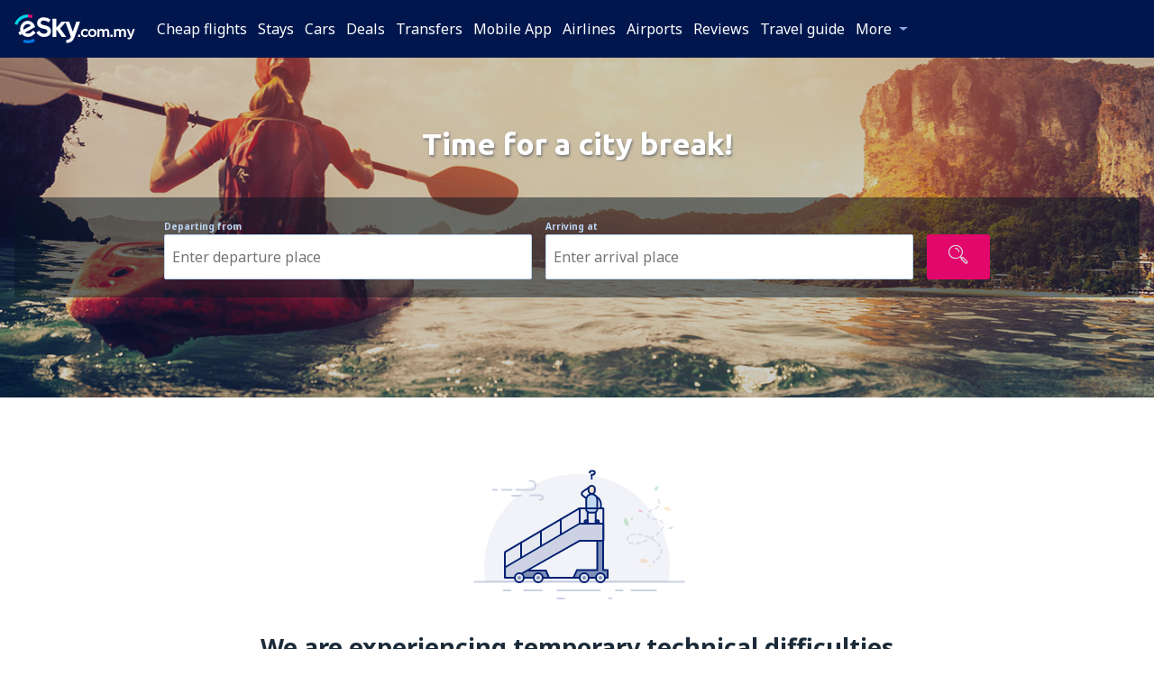

--- FILE ---
content_type: text/html; charset=utf-8
request_url: https://www.esky.com.my/price-calendars/
body_size: 71531
content:
<!DOCTYPE html><html lang="en"><head>
    <title>Best deals on flights - eSky.com.my!</title>
    <meta charset="utf-8">
    <meta name="viewport" content="width=device-width, initial-scale=1.0, maximum-scale=1, user-scalable=no">
    <meta http-equiv="X-UA-Compatible" content="IE=Edge,chrome=1">
    <base href="/ifs/">
    <link rel="preconnect" href="https://fonts.gstatic.com/" crossorigin="">

    <meta name="description" content="All cheap and regular airlines in one place. Certified partner of IATA. Discover the undiscovered places with us!">
    <meta name="keywords" content="airline tickets, cheap airlines, low cost, cheap flights, flights, booking airline tickets, cheap flights, last minute flights, cheapest flights, low cost airlines, offers">
    <meta name="robots" content="all">

    <meta property="og:title" content="Best deals on flights - eSky.com.my!">
    <meta property="og:description" content="All cheap and regular airlines in one place. Certified partner of IATA. Discover the undiscovered places with us!">
    <meta property="og:site_name" content="Best deals on flights - eSky!">
    <meta property="og:url" content="https://www.esky.com.my/price-calendars/">
    <meta property="og:locale" content="en_MY">
    <meta property="og:image" content="https://static1.eskypartners.com/logos/partners/en_MY/logo_square.jpg">

    <meta property="og:type" content="website">

    <link rel="canonical" content="" href="https://www.esky.com.my/price-calendars/">

    <script>
      (function (w, d, s, l, i, g) {
        w[l] = w[l] || [];
        w[l].push({ 'gtm.start': new Date().getTime(), event: 'gtm.js' });
        var f = d.getElementsByTagName(s)[0],
          j = d.createElement(s),
          dl = l != 'dataLayer' ? '&l=' + l : '';
        j.async = true;
        (j.id = g), (j.src = 'https://www.googletagmanager.com/gtm.js?id=' + i + dl);
        f.parentNode.insertBefore(j, f);
      })(window, document, 'script', 'dataLayer', 'GTM-NH83QL6', 'esky.gtm.global');
    </script>
    <script>
      (function (w, d, s, p) {
        var f = d.getElementsByTagName(s)[0],
          j = d.createElement(s);
        j.async = true;
        j.id = 'esky-dls';
        j.dataset.prefix = p;
        j.dataset.schema = 'messages';
        j.src = p + '/dls.js';
        f.parentNode.insertBefore(j, f);
      })(window, document, 'script', 'https://www.esky.com/data-layer');
    </script>
    <!-- prettier-ignore -->
    <script>
      LUX=(function(){var a=("undefined"!==typeof(LUX)&&"undefined"!==typeof(LUX.gaMarks)?LUX.gaMarks:[]);var d=("undefined"!==typeof(LUX)&&"undefined"!==typeof(LUX.gaMeasures)?LUX.gaMeasures:[]);var j="LUX_start";var k=window.performance;var l=("undefined"!==typeof(LUX)&&LUX.ns?LUX.ns:(Date.now?Date.now():+(new Date())));if(k&&k.timing&&k.timing.navigationStart){l=k.timing.navigationStart}function f(){if(k&&k.now){return k.now()}var o=Date.now?Date.now():+(new Date());return o-l}function b(n){if(k){if(k.mark){return k.mark(n)}else{if(k.webkitMark){return k.webkitMark(n)}}}a.push({name:n,entryType:"mark",startTime:f(),duration:0});return}function m(p,t,n){if("undefined"===typeof(t)&&h(j)){t=j}if(k){if(k.measure){if(t){if(n){return k.measure(p,t,n)}else{return k.measure(p,t)}}else{return k.measure(p)}}else{if(k.webkitMeasure){return k.webkitMeasure(p,t,n)}}}var r=0,o=f();if(t){var s=h(t);if(s){r=s.startTime}else{if(k&&k.timing&&k.timing[t]){r=k.timing[t]-k.timing.navigationStart}else{return}}}if(n){var q=h(n);if(q){o=q.startTime}else{if(k&&k.timing&&k.timing[n]){o=k.timing[n]-k.timing.navigationStart}else{return}}}d.push({name:p,entryType:"measure",startTime:r,duration:(o-r)});return}function h(n){return c(n,g())}function c(p,o){for(i=o.length-1;i>=0;i--){var n=o[i];if(p===n.name){return n}}return undefined}function g(){if(k){if(k.getEntriesByType){return k.getEntriesByType("mark")}else{if(k.webkitGetEntriesByType){return k.webkitGetEntriesByType("mark")}}}return a}return{mark:b,measure:m,gaMarks:a,gaMeasures:d}})();LUX.ns=(Date.now?Date.now():+(new Date()));LUX.ac=[];LUX.cmd=function(a){LUX.ac.push(a)};LUX.init=function(){LUX.cmd(["init"])};LUX.send=function(){LUX.cmd(["send"])};LUX.addData=function(a,b){LUX.cmd(["addData",a,b])};LUX_ae=[];window.addEventListener("error",function(a){LUX_ae.push(a)});LUX_al=[];if("function"===typeof(PerformanceObserver)&&"function"===typeof(PerformanceLongTaskTiming)){var LongTaskObserver=new PerformanceObserver(function(c){var b=c.getEntries();for(var a=0;a<b.length;a++){var d=b[a];LUX_al.push(d)}});try{LongTaskObserver.observe({type:["longtask"]})}catch(e){}};
    </script>
    <script src="https://cdn.speedcurve.com/js/lux.js?id=4134562730" defer="" crossorigin="anonymous"></script>
    <script>
      LUX.auto = false;
      LUX.sendBeaconOnPageHidden = true;
      window.abFlags = [];
    </script>
  <link rel="stylesheet" href="/ifs/styles.cad8dc38ba289e8c.css"><script id="polyfill" src="" async=""></script><style ng-app-id="ifs-ssr">@import"https://fonts.googleapis.com/css?family=Ubuntu:300,700|Noto+Sans:400,700&subset=latin,cyrillic-ext,latin-ext";@charset "UTF-8";:root{--primary50: #0775e2;--primary20: #7aabeb;--primary10: #bcd5f5;--primary05: #e9f2fc;--primary0: #f5f8fd;--gray0-5: #fdfdfd;--gray100: #1c2b39;--gray100-rgb: 28, 43, 57;--gray80: #505c75;--gray60: #969dac;--gray40: #dcdee3;--gray05: #eaeaec;--gray00: #f6f7f8;--gray00-rgb: 246, 247, 248;--alert50: #e2072b;--alert05: #fef5f7;--alert05b: #da4c4b;--alert10: #f9cdd4;--success50: #1da023;--success05: #f3faf4;--success10: #bdeebf;--warning50: #e0760b;--warning05: #fffaf4;--warning80: #b35e01;--warning10: #ffe0c1;--white: #ffffff;--white-rgb: 255, 255, 255;--black: #000;--transaction50: #e2076a;--transaction05: #fdf2f7;--background50: #00164d;--background20: #002172;--background10: #2146a3;--highlight50: #00dae5;--header-primary: #00164d;--header-secondary: #ffffff}:root{--reverted-spacing-xxs: -4px;--reverted-spacing-xs: -8px;--reverted-spacing-m: -16px;--spacing-xxs-2: 2px;--spacing-xxs: 4px;--spacing-xs: 8px;--spacing-s: 12px;--spacing-m: 16px;--spacing-l: 20px;--spacing-xl: 24px;--spacing-xxl: 28px;--spacing-xxl-2: 32px;--spacing-xxl-3: 36px;--spacing-xxl-4: 40px;--spacing-xxl-5: 48px;--spacing-xxl-6: 56px;--spacing-xxl-7: 96px}html,body,div,span,applet,object,iframe,h1,h2,h3,h4,h5,h6,p,blockquote,pre,a,abbr,acronym,address,big,cite,code,del,dfn,em,img,ins,kbd,q,s,samp,small,strike,strong,sub,sup,tt,var,b,u,i,center,dl,dt,dd,ol,ul,li,fieldset,form,label,legend,table,caption,tbody,tfoot,thead,tr,th,td,article,aside,canvas,details,embed,figure,figcaption,footer,header,hgroup,menu,nav,output,ruby,section,summary,time,mark,audio,video{margin:0;padding:0;border:0;font-size:100%;font:inherit;vertical-align:baseline}article,aside,details,figcaption,figure,footer,header,hgroup,menu,nav,section{display:block}body{line-height:1}ol,ul{list-style:none}blockquote,q{quotes:none}blockquote:before,blockquote:after,q:before,q:after{content:"";content:none}table{border-collapse:collapse;border-spacing:0}button::-moz-focus-inner,input::-moz-focus-inner{border:0;padding:0}input[type=text]::-ms-clear{display:none}input[type=password]::-ms-reveal{display:none}strong,b{font-weight:700}img.hidden{display:none}button{margin:0}*::-moz-focus-inner{padding:0;border:0}a{text-decoration:none}@font-face{font-family:eSKY;src:url(assets/eSKY.12ab604fe75bf47c.eot?9d02gm);src:url(assets/eSKY.12ab604fe75bf47c.eot?9d02gm#iefix) format("embedded-opentype"),url(assets/eSKY.64eabe558221f5fc.ttf?9d02gm) format("truetype"),url(assets/eSKY.34b2df934e91a64f.woff?9d02gm) format("woff"),url(assets/eSKY.fecf92bfcc8b3d49.svg?9d02gm#eSKY) format("svg");font-weight:400;font-style:normal;font-display:block}.webfonts,[class^=icon-],[class*=" icon-"]{font-family:eSKY!important;speak:never;font-style:normal;font-weight:400;font-variant:normal;text-transform:none;line-height:1;-webkit-font-smoothing:antialiased;-moz-osx-font-smoothing:grayscale}.icon-eui_yacht_sail:before{content:"\ea22"}.icon-eui_circle_insurance:before{content:"\ea20"}.icon-eui_circle_user_logged_in:before{content:"\ea21"}.icon-eui_relax:before{content:"\ea1f"}.icon-eui_newspaper:before{content:"\ea1e"}.icon-eui_user_log_out:before{content:"\ea1b"}.icon-eui_user_logged_in:before{content:"\ea1c"}.icon-eui_user_sign_in:before{content:"\ea1d"}.icon-eui_medical:before{content:"\ea1a"}.icon-eui_visa:before{content:"\ea19"}.icon-eui_picture:before{content:"\ea18"}.icon-eui_healthdocuments:before{content:"\ea14"}.icon-eui_masks:before{content:"\ea15"}.icon-eui_quarantine:before{content:"\ea16"}.icon-eui_restrictions:before{content:"\ea17"}.icon-eui_online_checkin:before{content:"\ea13"}.icon-eui_crown:before{content:"\ea12"}.icon-eui_esky_wallet:before{content:"\ea0f"}.icon-eui_plane_trip:before{content:"\ea11"}.icon-eui_message_warning:before{content:"\ea10"}.icon-eui_drink:before{content:"\ea0d"}.icon-eui_stairs:before{content:"\ea0e"}.icon-eui_priority_boarding_nopriority_boarding:before{content:"\ea08"}.icon-eui_baggage_cabin_nobaggage:before{content:"\ea09"}.icon-eui_insurance_noinsurance:before{content:"\ea0a"}.icon-eui_seat_noseat:before{content:"\ea0b"}.icon-eui_personal_item_nopersonal_item:before{content:"\ea0c"}.icon-eui_fast_track:before{content:"\ea07"}.icon-eui_baggage_checked_nobaggage:before{content:"\ea06"}.icon-eui_arrow_fare_upgrade:before{content:"\ea05"}.icon-eui_bed:before{content:"\ea01"}.icon-eui_female:before{content:"\ea02"}.icon-eui_infant_:before{content:"\ea03"}.icon-eui_male:before{content:"\ea04"}.icon-eui_open_new:before{content:"\e9ff"}.icon-eui_tickets:before{content:"\ea00"}.icon-moon:before{content:"\e9fe"}.icon-eui_baggage_cabin_check:before{content:"\e9f8"}.icon-eui_baggage_cabin_normal:before{content:"\e9f9"}.icon-eui_baggage_checked_check:before{content:"\e9fa"}.icon-eui_baggage_checked_normal:before{content:"\e9fb"}.icon-eui_personal_item_check:before{content:"\e9fc"}.icon-eui_personal_item_normal:before{content:"\e9fd"}.icon-eui_warning:before{content:"\e9f6"}.icon-eui_info_outline:before{content:"\e9f7"}.icon-eui_trustpilot_star:before{content:"\e9f5"}.icon-eui_shield_esky:before{content:"\e9f4"}.icon-eui_registered_baggage:before{content:"\e9f3"}.icon-eui_fill_faster:before{content:"\e9f1"}.icon-eui_edit:before{content:"\e9f2"}.icon-eui_multilane:before{content:"\e9f0"}.icon-eui_share_:before{content:"\e9eb"}.icon-eui_radio_button_checked:before{content:"\e9ec"}.icon-eui_attachment:before{content:"\e9ed"}.icon-eui_check_box_checked:before{content:"\e9ee"}.icon-eui_check_box:before{content:"\e9ef"}.icon-eui_link:before{content:"\e9ea"}.icon-eui_share:before{content:"\e9e9"}.icon-doors:before{content:"\e9e8"}.icon-eui_mail:before{content:"\e9e7"}.icon-eui_arrow_sort_up:before{content:"\e9e4"}.icon-eui_arrow_sort:before{content:"\e9e5"}.icon-eui_arrow_sort_down:before{content:"\e9e6"}.icon-eui_alerts:before{content:"\e9e3"}.icon-eui_document:before{content:"\e9e2"}.icon-eui_regions:before{content:"\e9df"}.icon-eui_parking:before{content:"\e9e0"}.icon-eui_feedback:before{content:"\e9e1"}.icon-eui_services:before{content:"\e9de"}.icon-eui_services_extra:before{content:"\e9d7"}.icon-eui_service_care:before{content:"\e9d8"}.icon-eui_plane_up:before{content:"\e9d9"}.icon-eui_pets:before{content:"\e9da"}.icon-eui_charts:before{content:"\e9db"}.icon-eui_airhelp:before{content:"\e9dc"}.icon-eui_coins:before{content:"\e9dd"}.icon-eui_hand_baggage:before{content:"\e9d5"}.icon-eui_priority_boarding:before{content:"\e9d6"}.icon-eui_radio_input:before{content:"\e9d3"}.icon-eui_radio_stroke:before{content:"\e9d4"}.icon-eui_bus:before{content:"\e9d1"}.icon-eui_train:before{content:"\e9d2"}.icon-eui_deals:before{content:"\e9d0"}.icon-eui_virtual_interlining:before{content:"\e9cf"}.icon-eui_arrow_right_long:before{content:"\e9ce"}.icon-eui_time:before{content:"\e9cd"}.icon-eui_phone:before{content:"\e9cc"}.icon-eui_ok-line:before{content:"\e9cb"}.icon-eui_shield:before{content:"\e9ca"}.icon-arrow_change:before{content:"\e9c8"}.icon-eui_calendar:before{content:"\e9c9"}.icon-eui_toilet:before{content:"\e9c7"}.icon-aboutus_hambuger:before{content:"\e9c5"}.icon-aboutus_welcome_pack:before{content:"\e9c6"}.icon-eui_card:before{content:"\e9c3"}.icon-eui_plus:before{content:"\e9c4"}.icon-eui_arrow_down:before{content:"\e9bb"}.icon-eui_arrow_left:before{content:"\e9bc"}.icon-eui_arrow_up:before{content:"\e9bd"}.icon-eui_arrow-back:before{content:"\e9be"}.icon-eui_arrow-right:before{content:"\e9bf"}.icon-eui_infant:before{content:"\e9c0"}.icon-eui_user:before{content:"\e9c1"}.icon-seat_map_exit:before{content:"\e9c2"}.icon-eui_insurance:before{content:"\e9ba"}.icon-bms_flights_charters:before{content:"\e9b9"}.icon-eui_plane-left:before{content:"\e9b8"}.icon-eui_plane-right:before{content:"\e9b7"}.icon-eui_close:before{content:"\e9b5"}.icon-eui_gps:before{content:"\e9b6"}.icon-priority-boarding:before{content:"\e9b4"}.icon-eui_x:before{content:"\e9b3"}.icon-eui_coffee:before{content:"\e9af"}.icon-eui_jet:before{content:"\e9b0"}.icon-eui_jumbo-jet:before{content:"\e9b1"}.icon-eui_turbo-prop:before{content:"\e9b2"}.icon-eui_power-supply:before{content:"\e9a8"}.icon-eui_seat:before{content:"\e9a9"}.icon-eui_cookie:before{content:"\e9aa"}.icon-eui_meal:before{content:"\e9ab"}.icon-eui_media:before{content:"\e9ac"}.icon-eui_seat-layout:before{content:"\e9ad"}.icon-eui_wifi:before{content:"\e9ae"}.icon-eui_free-cancellation:before{content:"\e9a0"}.icon-eui_hot:before{content:"\e9a1"}.icon-eui_facebook:before{content:"\e9a2"}.icon-eui_fb-messenger:before{content:"\e9a3"}.icon-eui_google-plus:before{content:"\e9a4"}.icon-eui_lock:before{content:"\e9a5"}.icon-eui_twitter:before{content:"\e9a6"}.icon-eui_whatsapp:before{content:"\e9a7"}.icon-eui_scan-card:before{content:"\e99f"}.icon-eui_bank:before{content:"\e99c"}.icon-eui_world:before{content:"\e99d"}.icon-eui_shop:before{content:"\e99e"}.icon-eui_list:before{content:"\e99b"}.icon-eui_unlock:before{content:"\e99a"}.icon-eui_my_trips:before{content:"\e997"}.icon-eui_info:before{content:"\e998"}.icon-eui_cars:before{content:"\e999"}.icon-eui_hotels:before{content:"\e994"}.icon-eui_plus2:before{content:"\e995"}.icon-eui_flights:before{content:"\e996"}.icon-eui_rain_weather:before{content:"\e992"}.icon-eui_sun_weather:before{content:"\e993"}.icon-eui_ok:before{content:"\e991"}.icon-eui_destination:before{content:"\e98e"}.icon-eui_filter:before{content:"\e98f"}.icon-eui_sort:before{content:"\e990"}.icon-thumbup:before{content:"\e98d"}.icon-airhelp:before{content:"\e989"}.icon-notification_sms:before{content:"\e98a"}.icon-check_in:before{content:"\e98b"}.icon-assistance:before{content:"\e98c"}.icon-aboutus_pin:before{content:"\e985"}.icon-aboutus_cash:before{content:"\e986"}.icon-aboutus_contract:before{content:"\e987"}.icon-aboutus_folder:before{content:"\e988"}.icon-aboutus_relax:before{content:"\e978"}.icon-aboutus_coffee:before{content:"\e979"}.icon-aboutus_discuss:before{content:"\e97a"}.icon-aboutus_brainstorm:before{content:"\e97b"}.icon-aboutus_meals:before{content:"\e97c"}.icon-aboutus_integration_party:before{content:"\e97d"}.icon-aboutus_fruits:before{content:"\e97e"}.icon-aboutus_multisport:before{content:"\e97f"}.icon-aboutus_chillout_room:before{content:"\e980"}.icon-aboutus_english_lessons:before{content:"\e981"}.icon-aboutus_flexible_hours:before{content:"\e982"}.icon-aboutus_remote_work:before{content:"\e983"}.icon-aboutus_medical_insurance:before{content:"\e984"}.icon-eye:before{content:"\e977"}.icon-gallery:before{content:"\e976"}.icon-no_photo:before{content:"\e975"}.icon-flame:before{content:"\e974"}.icon-umbrella_3:before{content:"\e973"}.icon-hotel_center:before{content:"\e972"}.icon-package:before{content:"\e971"}.icon-external_link:before{content:"\e96f"}.icon-flight_hotel:before{content:"\e970"}.icon-hotel_single:before{content:"\e96e"}.icon-pin:before{content:"\e96d"}.icon-airplane:before{content:"\e96c"}.icon-cam:before{content:"\e96b"}.icon-ring:before{content:"\e969"}.icon-yoga:before{content:"\e96a"}.icon-speaker:before{content:"\e968"}.icon-spa:before{content:"\e967"}.icon-queen_bed:before{content:"\e966"}.icon-cart:before{content:"\e965"}.icon-parking2:before{content:"\e95e"}.icon-hotel2:before{content:"\e95d"}.icon-wifi2:before{content:"\e95c"}.icon-MapPin2:before{content:"\e95f"}.icon-media:before{content:"\e960"}.icon-sightseing:before{content:"\e961"}.icon-POI:before{content:"\e962"}.icon-cutlery:before{content:"\e963"}.icon-cleaning_stick:before{content:"\e964"}.icon-cog:before{content:"\e95b"}.icon-no_flights:before{content:"\e95a"}.icon-last:before{content:"\e958"}.icon-first:before{content:"\e959"}.icon-enlarge:before{content:"\e957"}.icon-enter:before{content:"\e956"}.icon-bd_qsf_no_trasaction_fee:before{content:"\e952"}.icon-bd_qsf_verified_hotels:before{content:"\e953"}.icon-animals:before{content:"\e954"}.icon-bd_qsf_flight_and_hotel:before{content:"\e955"}.icon-ok_outline:before{content:"\e950"}.icon-phone_service:before{content:"\e951"}.icon-calendar_arrow_right:before{content:"\e94e"}.icon-calendar_arrow_left:before{content:"\e94f"}.icon-two_way_arrows_2:before{content:"\e94d"}.icon-best_deals:before{content:"\e94b"}.icon-no_fees:before{content:"\e94c"}.icon-children:before{content:"\e94a"}.icon-online_checkin:before{content:"\e949"}.icon-visa_informations:before{content:"\e943"}.icon-amount:before{content:"\e948"}.icon-info_new_stroke:before{content:"\e944"}.icon-timetable:before{content:"\e945"}.icon-location:before{content:"\e946"}.icon-direction:before{content:"\e947"}.icon-parking:before{content:"\e942"}.icon-internet:before{content:"\e93e"}.icon-drink:before{content:"\e93f"}.icon-meal:before{content:"\e940"}.icon-wifi:before{content:"\e941"}.icon-pdf_3:before{content:"\e93d"}.icon-mosaic_asia:before{content:"\e93c"}.icon-arrow:before{content:"\e93b"}.icon-sygnet:before{content:"\e938"}.icon-esky:before{content:"\e939"}.icon-edestinos:before{content:"\e93a"}.icon-hotel-bed:before{content:"\e937"}.icon-info-question-mark:before{content:"\e936"}.icon-question-mark:before{content:"\e935"}.icon-star-half:before{content:"\e933"}.icon-star-full:before{content:"\e934"}.icon-mail_full_circle:before{content:"\e932"}.icon-arrow-back:before{content:"\e931"}.icon-phone_infoline:before{content:"\e930"}.icon-arrow-hide-reveal-content:before{content:"\e92f"}.icon-comment:before{content:"\e92e"}.icon-tiles:before{content:"\e926"}.icon-list:before{content:"\e92c"}.icon-filters:before{content:"\e92d"}.icon-luggage_group:before{content:"\e92a"}.icon-luggage_single:before{content:"\e92b"}.icon-deal_star:before{content:"\e929"}.icon-google_plus:before{content:"\e927"}.icon-pinterest:before{content:"\e928"}.icon-combined_flight:before{content:"\e925"}.icon-info_square_icon:before{content:"\e924"}.icon-money_full:before{content:"\e922"}.icon-mail_full:before{content:"\e923"}.icon-mosaic_phone_info:before{content:"\e91b"}.icon-mosaic_phone_deal:before{content:"\e91c"}.icon-mosaic_phone_flight:before{content:"\e91d"}.icon-mosaic_bulb:before{content:"\e910"}.icon-mosaic_questions:before{content:"\e911"}.icon-mosaic_search:before{content:"\e912"}.icon-mosaic_luggage:before{content:"\e913"}.icon-mosaic_arrival_departure:before{content:"\e914"}.icon-mosaic_airlines:before{content:"\e915"}.icon-mosaic_airports:before{content:"\e916"}.icon-mosaic_flight_radar:before{content:"\e917"}.icon-mosaic_facebook:before{content:"\e918"}.icon-mosaic_instagram:before{content:"\e919"}.icon-mosaic_youtube:before{content:"\e91a"}.icon-mosaic_best_deal:before{content:"\e91e"}.icon-mosaic_group_deal:before{content:"\e91f"}.icon-mosaic_deals_summer:before{content:"\e920"}.icon-mosaic_deals_winter:before{content:"\e921"}.icon-phone:before{content:"\e90f"}.icon-radio-stroke-small:before{content:"\e90d"}.icon-radio-input-small:before{content:"\e90e"}.icon-youtube:before{content:"\e90b"}.icon-instagram:before{content:"\e90c"}.icon-airplane_up_side:before{content:"\e909"}.icon-airplane_down_side:before{content:"\e90a"}.icon-check-out:before{content:"\e907"}.icon-check-in:before{content:"\e908"}.icon-passport_solid:before{content:"\e901"}.icon-health_safety:before{content:"\e902"}.icon-passenger_service:before{content:"\e903"}.icon-questions_2:before{content:"\e904"}.icon-flights:before{content:"\e905"}.icon-luggage_2:before{content:"\e906"}.icon-big_ben_illu:before{content:"\e900"}.icon-tickets:before{content:"\e808"}.icon-airports_world:before{content:"\e80c"}.icon-info_circle_2:before{content:"\e807"}.icon-pdf_2:before{content:"\e802"}.icon-printer_2:before{content:"\e803"}.icon-language:before{content:"\e692"}.icon-happy_face:before{content:"\e691"}.icon-airlines2:before{content:"\e690"}.icon-facebook-circle:before{content:"\e68e"}.icon-cake-circle-2:before{content:"\e68f"}.icon-facebook_hand:before{content:"\e68b"}.icon-world:before{content:"\e68d"}.icon-abc_tourist_solid:before{content:"\e685"}.icon-umbrella_2:before{content:"\e686"}.icon-holiday:before{content:"\e687"}.icon-train_front:before{content:"\e688"}.icon-car_2:before{content:"\e689"}.icon-arrow_long_right:before{content:"\e67f"}.icon-hotel_star:before{content:"\e67d"}.icon-alarm_2:before{content:"\e67e"}.icon-airplane_top_right_solid:before{content:"\e67c"}.icon-timer_repeat:before{content:"\e67b"}.icon-airplane_top_circle:before{content:"\e679"}.icon-hotel_circle:before{content:"\e67a"}.icon-hotel:before{content:"\e678"}.icon-airplane_top_right:before{content:"\e677"}.icon-arrow-circle-right:before{content:"\e675"}.icon-arrow-circle-left:before{content:"\e676"}.icon-arrow-short-right:before{content:"\e673"}.icon-arrow-short-left:before{content:"\e674"}.icon-alert:before{content:"\e670"}.icon-info_new:before{content:"\e671"}.icon-ok:before{content:"\e672"}.icon-cross2:before{content:"\e66f"}.icon-airplanes-oposite:before{content:"\e66d"}.icon-airplane-top-left:before{content:"\e66e"}.icon-twitter:before{content:"\e66a"}.icon-facebook:before{content:"\e66c"}.icon-security:before{content:"\e664"}.icon-fast:before{content:"\e665"}.icon-experience:before{content:"\e666"}.icon-city:before{content:"\e667"}.icon-airport2:before{content:"\e668"}.icon-airlines:before{content:"\e669"}.icon-bank-transfer:before{content:"\e661"}.icon-credit-card:before{content:"\e662"}.icon-loyalty-program:before{content:"\e663"}.icon-paying-wallet:before{content:"\e68a"}.icon-map-point2:before{content:"\e65e"}.icon-passenger_count:before{content:"\e65f"}.icon-calendar2:before{content:"\e660"}.icon-absence:before{content:"\e65d"}.icon-two-way-arrows:before{content:"\e65c"}.icon-passenger:before{content:"\e65a"}.icon-map-point:before{content:"\e65b"}.icon-airport:before{content:"\e651"}.icon-plane:before{content:"\e652"}.icon-paying:before{content:"\e653"}.icon-changes:before{content:"\e654"}.icon-questions:before{content:"\e655"}.icon-cake-circle:before{content:"\e64d"}.icon-airport-circle:before{content:"\e64e"}.icon-plane-circle:before{content:"\e64f"}.icon-peoples-circle:before{content:"\e650"}.icon-printer-circle:before{content:"\e64c"}.icon-pdf:before{content:"\e64a"}.icon-pdf-circle:before{content:"\e64b"}.icon-train-front:before{content:"\e649"}.icon-car:before{content:"\e642"}.icon-sun:before{content:"\e643"}.icon-security-gate:before{content:"\e644"}.icon-first-aid-kit:before{content:"\e645"}.icon-luggage:before{content:"\e646"}.icon-passport:before{content:"\e647"}.icon-flight-hotel-bundle:before{content:"\e648"}.icon-airplane-seat-circle:before{content:"\e641"}.icon-circle-outline-empty:before{content:"\e640"}.icon-circle-outline-semibold-empty:before{content:"\e656"}.icon-flight-bundle:before{content:"\e63f"}.icon-tick-circle:before{content:"\e63e"}.icon-esky-mail-circle:before{content:"\e63c"}.icon-esky-facebook-circle:before{content:"\e63d"}.icon-warning-outline-circle:before{content:"\e600"}.icon-warning-circle:before{content:"\e601"}.icon-warning:before{content:"\e602"}.icon-umbrella-circle:before{content:"\e603"}.icon-umbrella:before{content:"\e604"}.icon-train:before{content:"\e605"}.icon-timer-repeat:before{content:"\e606"}.icon-tick:before{content:"\e607"}.icon-tick-wariant-2:before{content:"\e657"}.icon-star-circle:before{content:"\e608"}.icon-send-payment-confirmation:before{content:"\e609"}.icon-refresh:before{content:"\e60a"}.icon-printer:before{content:"\e60b"}.icon-plus-circle:before{content:"\e60c"}.icon-plus:before{content:"\e60d"}.icon-minus-circle:before{content:"\e60e"}.icon-minus:before{content:"\e60f"}.icon-loupe-search-history:before{content:"\e610"}.icon-loupe-search:before{content:"\e611"}.icon-info-square:before{content:"\e612"}.icon-info-circle:before{content:"\e613"}.icon-circle-empty:before{content:"\e627"}.icon-info:before{content:"\e614"}.icon-hotel-star:before{content:"\e615"}.icon-hotel-discount:before{content:"\e616"}.icon-hotel-circle:before{content:"\e617"}.icon-hotel-circle-disabled:before{content:"\e658"}.icon-fsr-cheapest-flight:before{content:"\e618"}.icon-extra-long-arrow-head-up:before{content:"\e619"}.icon-extra-long-arrow-head-right:before{content:"\e61a"}.icon-extra-long-arrow-head-left:before{content:"\e61b"}.icon-extra-long-arrow-head-down:before{content:"\e61c"}.icon-esky-youtube:before{content:"\e61d"}.icon-esky-twitter:before{content:"\e61e"}.icon-esky-pinterest:before{content:"\e61f"}.icon-esky-mail:before{content:"\e620"}.icon-esky-gplus:before{content:"\e621"}.icon-esky-facebook-letter:before{content:"\e622"}.icon-esky-facebook:before{content:"\e623"}.icon-esky-blog:before{content:"\e624"}.icon-cross-circle:before{content:"\e625"}.icon-cross:before{content:"\e626"}.icon-carry-on-baggage:before{content:"\e628"}.icon-calendar:before{content:"\e629"}.icon-bus:before{content:"\e62a"}.icon-ban:before{content:"\e62b"}.icon-arrow-long-up:before{content:"\e62c"}.icon-arrow-long-right:before{content:"\e62d"}.icon-arrow-long-left:before{content:"\e62e"}.icon-arrow-long-down:before{content:"\e62f"}.icon-arrow-bold-up_test:before{content:"\e630"}.icon-arrow-bold-up:before{content:"\e631"}.icon-arrow-bold-right:before{content:"\e632"}.icon-arrow-bold-left:before{content:"\e633"}.icon-arrow-bold-down:before{content:"\e634"}.icon-alarm:before{content:"\e635"}.icon-airplane-up-side-circle:before{content:"\e636"}.icon-airplane-up-side:before{content:"\e637"}.icon-airplane-top-right-circle:before{content:"\e638"}.icon-airplane-top-right-disabled:before{content:"\e659"}.icon-airplane-top-right:before{content:"\e639"}.icon-airplane-top-circle:before{content:"\e63a"}.icon-airplane-seat:before{content:"\e63b"}*{-webkit-tap-highlight-color:rgba(255,255,255,0);box-sizing:border-box;-webkit-text-size-adjust:100%}*:before,*:after{box-sizing:border-box}html{touch-action:manipulation}body{-webkit-text-size-adjust:100%;text-size-adjust:100%;width:100%}body.no-scroll{overflow:hidden;touch-action:none}.container{position:relative;margin:0 auto;padding:0;width:990px;display:block}.container:before,.container:after{content:" ";display:table}.container:after{clear:both}.full-container{background-color:#fff}.row:before,.row:after{content:" ";display:table}.row:after{clear:both}img[height="1"]{position:absolute;left:-9999px}.hidden,.show-medium-only,.show-small-only{display:none!important}@media only screen and (min-width: 1280px){.hide-large{display:none!important}}@media only screen and (max-width: 1010px){.hide-medium{display:none!important}.show-medium-only{display:block!important}.show-medium-only.inline-block{display:inline-block!important}.show-medium-only.inline{display:inline!important}}@media only screen and (max-width: 640px){.hide-small,.show-medium-only{display:none!important}.show-small-only{display:block!important}.show-small-only.inline-block{display:inline-block!important}.show-small-only.inline{display:inline!important}}.hide-on-desktop{display:none!important}@media only screen and (max-width: 1010px){.hide-on-desktop{display:block!important}.hide-on-desktop.inline-block{display:inline-block!important}.hide-on-desktop.inline{display:inline!important}}.btn{position:relative;font-weight:700;border-radius:3px;text-align:center;text-decoration:none;white-space:nowrap;display:inline-block;vertical-align:middle;cursor:pointer;margin-bottom:0;padding:0;border:none;background-image:none;outline:none;color:#fff;-webkit-user-select:none;user-select:none;text-overflow:clip;background-color:#969dac}.btn:hover{background-color:#dcdee3}.btn.xsmall{min-width:60px;font-size:11px;padding:0 10px;line-height:20px}.btn.xsmall.expander{padding-right:20px}.btn.xsmall>i{width:11px;height:11px;line-height:14px;font-size:11px;margin-right:4px}.btn.small{min-width:40px;font-size:12px;padding:0 20px;line-height:30px}.btn.small.expander{padding-right:30px}.btn.normal{min-width:150px;font-size:16px;padding:0 20px;line-height:40px}.btn.normal.expander{padding-right:30px}.btn.large{min-width:200px;font-size:18px;padding:0 30px;line-height:50px}.btn.large.expander{padding-right:40px}.btn.two-lines{min-width:150px;font-size:18px;line-height:27px;padding:5px 20px 0;min-height:50px}.btn.two-lines.expander{padding-right:30px}.btn.two-lines>small{display:block;font-size:12px;line-height:12px;font-weight:400;margin-top:-3px}.btn.qsf-search{width:70px;height:40px;overflow:visible}.btn.qsf-search:after{font-family:eSKY;content:"\e611";position:absolute;font-size:26px;color:#fff;top:7px;left:24px}.btn.qsf-search .text{display:none;font-size:18px;font-weight:400}.btn.transaction{background-color:#e2076a;color:#fff}.btn.transaction:hover{background-color:#eb5196}.btn.transaction:active{transition:background .1s cubic-bezier(.42,0,.58,1);background-color:#e2076a}.btn.transaction.ghost{background-color:#fff;border:1px solid #e2076a;color:#e2076a}.btn.transaction.ghost:hover{background-color:#fef5f7}.btn.transaction.ghost.xsmall{line-height:18px;padding:0 9px}.btn.transaction.ghost.small{line-height:28px;padding:0 19px}.btn.transaction.ghost.normal{line-height:38px;padding:0 29px}.btn.transaction.ghost.large{line-height:48px;padding:0 29px}.btn.function{color:#fff;background-color:#0775e2}.btn.function:hover{background-color:#7aabeb}.btn.function:active{transition:background .1s cubic-bezier(.42,0,.58,1);background-color:#0775e2}.btn.function.ghost{background-color:transparent;border:2px solid #0775e2;color:#0775e2}.btn.function.ghost:hover{background-color:#0775e2;color:#fff}.btn.function.ghost.xsmall{line-height:18px;padding:0 9px}.btn.function.ghost.small{line-height:28px;padding:0 19px}.btn.function.ghost.normal{line-height:36px;padding:0 29px}.btn.function.ghost.large{line-height:46px;padding:0 29px}.btn.expander{background-color:#f5f8fd;color:#0775e2}.btn.expander:after{content:"";position:absolute;display:inline-block;top:19px;margin-left:10px}.btn.expander.hide:after{height:0;width:0;border-left:4px solid transparent;border-right:4px solid transparent;border-bottom:4px solid #0775e2;border-top:0 solid transparent}.btn.expander.show:after{height:0;width:0;border-left:4px solid transparent;border-right:4px solid transparent;border-top:4px solid #0775e2;border-bottom:0 solid transparent}.btn.expander:hover{background-color:#eaf2fc}.btn.facebook{background-color:#3b5998}.btn.share{background-color:#505c75}.btn[disabled] .btn.disabled,.btn.btn-disabled{cursor:not-allowed}.btn[disabled] .btn.disabled.transaction,.btn.btn-disabled.transaction{background-color:#fef5f7!important;color:#e78988}.btn[disabled] .btn.disabled.function,.btn.btn-disabled.function{background-color:#f5f8fd!important;color:#7aabeb}.btn[disabled] .btn.disabled.facebook,.btn[disabled] .btn.disabled.fb-btn,.btn.btn-disabled.facebook,.btn.btn-disabled.fb-btn{background-color:#f5f8fd!important}.btn>i{width:20px;height:20px;line-height:20px;font-size:20px;padding-top:3px}.fb-btn{position:relative;font-weight:700;border-radius:3px;text-align:center;text-decoration:none;white-space:nowrap;display:inline-block;vertical-align:middle;cursor:pointer;margin-bottom:0;border:none;background-image:none;outline:none;color:#fff;-webkit-user-select:none;user-select:none;text-overflow:clip;box-sizing:content-box;background-color:#3b5998}.fb-btn.login{font-size:16px;padding:0 20px 0 50px;line-height:40px}.fb-btn.login:after{font-family:eSKY;content:"\e623";position:absolute;font-size:19px;color:#fff;top:0;left:21px;font-weight:700}.fb-btn.share{font-size:11px;padding:0 10px 0 25px;line-height:20px}.fb-btn.share:after{font-family:eSKY;content:"\e623";position:absolute;font-size:10px;color:#fff;top:0;left:10px;font-weight:700}.fb-btn.share.mail{padding:0 10px;background-color:#505c75}.fb-btn.share.mail:after{display:none}body{font-size:14px;line-height:24px;font-family:Noto Sans;color:#1c2b39}input,select,textarea,button{font-family:inherit}h1,h2,h3,h4,h5,h6,.h1,.cms-content h1,.h2,.cms-content h2,.h3,.cms-content h3,.h4,.cms-content h4,.h5,.cms-content h5,.h6,.cms-content h6{font-family:Ubuntu,sans-serif;font-weight:700;padding:0;margin:0}h1.thin,h2.thin,h3.thin,h4.thin,h5.thin,h6.thin,.h1.thin,.h2.thin,.h3.thin,.h4.thin,.h5.thin,.h6.thin{font-weight:400}.h1,.cms-content h1{font-size:50px;line-height:60px;margin-top:30px;margin-bottom:17px}.h2,.cms-content h2{font-size:42px;line-height:50px;margin-top:30px;margin-bottom:13px}.h3,.cms-content h3{font-size:34px;line-height:40px;margin-top:30px;margin-bottom:11px}.h4,.cms-content h4{font-size:27px;line-height:35px;margin-top:19px;margin-bottom:11px}.h5,.cms-content h5{font-size:24px;line-height:30px;margin-top:19px;margin-bottom:11px}.h6,.cms-content h6{font-size:21px;line-height:27px;margin-top:19px;margin-bottom:12px}.cms-content p,.cms-content pre,.cms-content table,.cms-content blockquote{margin-top:10px;margin-bottom:30px}a.arrow-right{position:relative}a.arrow-right:after{display:inline;font-family:eSKY;font-weight:300;font-size:7px;content:"\e632";margin-left:8px;vertical-align:top;text-decoration:none}p.big{font-size:18px;line-height:25px}.big-text{font-size:18px}.tx-link,.tx-link-reverse{color:#0775e2;text-decoration:none;border-bottom:1px solid transparent;cursor:pointer}.tx-link:hover,.tx-link .hover,.tx-link-reverse:hover,.tx-link-reverse .hover{text-decoration:none;border-bottom:1px solid #0775e2}.tx-link-reverse{border-bottom-color:#0775e2}.tx-link-reverse:hover,.tx-link-reverse .hover{color:#0775e2;border-bottom-color:transparent}a{color:#0775e2;cursor:pointer}a[disabled]{color:#969dac;cursor:not-allowed}a[disabled]:active,a[disabled]:hover{text-decoration:none;border-bottom:0}a.left,a.right{font-weight:700}a.left{margin-right:12px}a.left:before{content:"\2039\a0"}a.right{margin-left:12px}a.right:after{content:"\a0\203a"}@media only screen and (max-width: 1010px){.h1,.cms-content h1{font-size:42px;line-height:50px;margin-top:24px;margin-bottom:13px}.h2,.cms-content h2{font-size:34px;line-height:40px;margin-top:24px;margin-bottom:11px}.h3,.cms-content h3{font-size:27px;line-height:30px;margin-top:24px;margin-bottom:11px}.h4,.cms-content h4{font-size:24px;line-height:30px;margin-top:16px;margin-bottom:11px}.h5,.cms-content h5{font-size:21px;line-height:27px;margin-top:16px;margin-bottom:11px}.h6,.cms-content h6{font-size:18px;line-height:24px;margin-top:16px;margin-bottom:12px}p.big,.big-text{font-size:16px;line-height:26px}.tx-link:hover,.tx-link .hover,.tx-link-reverse:hover,.tx-link-reverse .hover{border-bottom:none}}@media only screen and (max-width: 640px){body{font-family:Noto Sans,Arial,Helvetica Neue,Helvetica,sans-serif}.h1,.cms-content h1{font-size:34px;line-height:40px;margin-top:20px;margin-bottom:10px}.h2,.cms-content h2{font-size:27px;line-height:35px;margin-top:20px;margin-bottom:10px}.h3,.cms-content h3{font-size:24px;line-height:30px;margin-top:20px;margin-bottom:10px}.h4,.cms-content h4{font-size:21px;line-height:27px;margin-top:12px;margin-bottom:8px}.h5,.cms-content h5{font-size:18px;line-height:24px;margin-top:12px;margin-bottom:8px}.h6,.cms-content h6{font-size:16px;line-height:21px;margin-top:12px;margin-bottom:8px}}.msg-box{padding-left:55px;position:relative}.msg-box:before,.msg-box:after{content:" ";display:table}.msg-box:after{clear:both}.msg-box:before{content:"";position:absolute;left:55px;top:38px}.msg-box.error{background:#da4c4b}.msg-box.error:before{height:0;width:0;border-top:10px solid transparent;border-bottom:10px solid transparent;border-left:10px solid #da4c4b}.msg-box.info{background:var(--color-2, #0775e2)}.msg-box.info:before{height:0;width:0;border-top:10px solid transparent;border-bottom:10px solid transparent;border-left:10px solid var(--color-2, #0775e2)}.msg-box.success{background:#1da023}.msg-box.success:before{height:0;width:0;border-top:10px solid transparent;border-bottom:10px solid transparent;border-left:10px solid #1da023}.msg-box.in-modal{margin:0}.msg-box.no-description .content{padding:36px 50px}.msg-box.no-icon{padding-left:0}.msg-box.no-icon .content{float:none}.msg-box .ico-msg{position:absolute;top:33px;left:8px;text-align:center;width:40px;color:var(--color-13, #ffffff);font-size:30px}.msg-box .content{background:var(--color-13, #ffffff);border-color:#dcdee3;border-style:solid;border-width:1px 1px 1px 0;float:left;padding:35px 30px;width:100%;box-sizing:border-box}.msg-box .content .header{margin-top:0;font-size:24px}.msg-box .content .wrap+.description{display:block;margin:20px 0 0}.msg-box .content ul{list-style-type:disc;list-style-position:inside;margin:15px 0}.msg-box .content .buttons{margin-top:25px}.msg-box .content .buttons .button-loader{display:inline-block}.msg-box .content .buttons .button-loader+.cancel{margin-left:30px}.msg-box .content .pricing-link{margin-right:25px}.msg-box .content .action-link{margin-top:15px}.msg-box .content .action-link a{font-weight:700}.msg-box .content .action-link a i{position:relative;top:-1px;padding-right:5px;font-size:7px}.msg-box .content .contact-data{margin-top:15px;border-top:1px solid #dcdee3;color:#969dac;padding-top:21px}.msg-box .content .contact-data .additional-info{margin-bottom:21px;font-size:14px}.msg-box .content .contact-data b,.msg-box .content .contact-data .phone-numbers span{color:#505c75;font-size:18px}.msg-box .content .contact-data span{font-size:14px;padding:0 10px}.msg-box .content .contact-data p{font-size:12px;color:#969dac}.msg-box .content .contact-data .time{font-size:12px}.msg-box .content .reset-btn{margin-top:16px}.msg-box.welcome{padding-left:0;text-align:center}.msg-box.welcome .header{font-size:34px;font-weight:300;color:#1c2b39}.msg-box.welcome .description{color:#505c75;font-size:16px}.msg-box.welcome .welcome-image{background:spriteImage("welcome","common") no-repeat;background-position:spritePosition("welcome","common");width:spriteWidth("welcome","common");height:spriteHeight("welcome","common");margin:0 auto 20px}.msg-box .content .contact-try-again-button{margin-bottom:0}.custom-dialog .msg-box{margin:0}@media only screen and (max-width: 1010px){.msg-box{padding-left:76px}.msg-box:before{left:76px}.msg-box .ico-msg{left:19px}.msg-box .content .header{line-height:28px}}@media only screen and (max-width: 640px){.msg-box{padding:32px 0 0}.msg-box .ico-msg{display:none}.msg-box .content{float:none;padding:32px 15px;border-width:0 1px 1px 1px}.msg-box .content .header{line-height:27px;font-size:21px;margin-bottom:20px}.msg-box .content .additional-message{font-size:14px;line-height:22px}.msg-box .content .booking-error-actions,.msg-box .content .action-link{margin-top:20px;text-align:center}.msg-box .content .pricing-link{margin-left:auto;margin-right:auto;margin-bottom:0}.msg-box .content .search-link,.msg-box .content .home-page{display:inline-block}.msg-box .content .search-link{padding:11px 22px;margin-top:11px}.msg-box .content .actions{text-align:center}.msg-box .content .change-card{display:inline-block;margin-left:0;padding:11px 22px;margin-top:11px}.msg-box .content .description{font-size:12px;line-height:1.5em}.msg-box .content .contact-data{margin-top:11px}.msg-box .content .contact-data p{line-height:1.4em}.msg-box .content .phone-numbers{font-size:14px;margin-bottom:15px}.msg-box .content .phone-numbers b{font-size:16px}.msg-box.no-description .content{padding:32px 15px}.msg-box:before{content:"";display:block;top:32px;left:50%;margin-left:-11px}.msg-box.error:before{height:0;width:0;border-left:11px solid transparent;border-right:11px solid transparent;border-top:12px solid #da4c4b;border-bottom:0 solid transparent}.msg-box.info:before{height:0;width:0;border-left:11px solid transparent;border-right:11px solid transparent;border-top:12px solid var(--color-2, #0775e2);border-bottom:0 solid transparent}.msg-box.success:before{height:0;width:0;border-left:11px solid transparent;border-right:11px solid transparent;border-top:12px solid #1da023;border-bottom:0 solid transparent}.custom-rwd-dialog-wrapper .msg-box.in-modal .content{border:none}}.msg-info{padding:0 10px 0 0;position:relative;overflow:hidden}.msg-info .wrap{position:relative;padding-left:80px;float:left;min-height:50px;height:50px;display:table}.msg-info .wrap:before{font-family:eSKY;position:absolute;display:block;width:50px;height:50px;left:0;line-height:50px;text-align:center;font-size:26px;color:var(--color-13, #ffffff)}.msg-info .header{display:table-cell;font-size:18px;min-height:100%;vertical-align:middle;color:#1c2b39;line-height:1.333}.msg-info .buttons{float:right;margin-top:5px}.msg-info .description{color:#505c75}.msg-info .contact-info{font-size:12px;color:#505c75;clear:both;margin-top:20px}.msg-info .contact-info:before,.msg-info .contact-info:after{content:" ";display:table}.msg-info .contact-info:after{clear:both}.msg-info.error .wrap:before{content:"\e670"}.msg-info.error:before,.msg-info.error .wrap:before{background-color:#da4c4b}.msg-info.info .wrap:before{content:"\e671"}.msg-info.info:before,.msg-info.info .wrap:before{background-color:var(--color-2, #0775e2)}.msg-info.success .wrap:before{content:"\e672"}.msg-info.success:before,.msg-info.success .wrap:before{background-color:#1da023}@media only screen and (max-width: 1010px){.msg-info .wrap{float:none}.msg-info .buttons{margin-top:25px;margin-left:80px;float:none}}@media only screen and (max-width: 640px){.msg-info .header{font-size:14px;line-height:18px;padding-top:0}.msg-info .btn{width:100%}.msg-info .buttons{margin-left:-15px;margin-right:-15px}.msg-info.simple-rwd{padding:0}.msg-info.simple-rwd .header{padding-top:0;display:block}.msg-info.simple-rwd .header,.msg-info.simple-rwd .contact-info{margin-left:15px;margin-right:15px}.msg-info.simple-rwd:before{content:"";position:relative;width:auto;height:32px;margin-bottom:32px;display:block}.msg-info.simple-rwd:after{content:"";display:block;position:absolute;top:32px;left:50%;margin-left:-10px}.msg-info.simple-rwd .wrap{padding-left:0;min-height:auto;float:none;display:block}.msg-info.simple-rwd .wrap:before{display:none}.msg-info.simple-rwd.error:before,.msg-info.simple-rwd.info:before,.msg-info.simple-rwd.success:before{content:""}.msg-info.simple-rwd.error:after{height:0;width:0;border-left:11px solid transparent;border-right:11px solid transparent;border-top:12px solid #da4c4b;border-bottom:0 solid transparent}.msg-info.simple-rwd.info:after{height:0;width:0;border-left:11px solid transparent;border-right:11px solid transparent;border-top:12px solid var(--color-2, #0775e2);border-bottom:0 solid transparent}.msg-info.simple-rwd.success:after{height:0;width:0;border-left:11px solid transparent;border-right:11px solid transparent;border-top:12px solid #1da023;border-bottom:0 solid transparent}.custom-rwd-dialog-wrapper .custom-dialog.msg-box-dialog .custom-dialog-close{padding:10px 0 10px 10px;right:0;top:-5px;width:35px}.custom-rwd-dialog-wrapper .custom-dialog.msg-box-dialog .custom-dialog-close i:after{color:var(--color-13, #ffffff);font-size:15px}}*{outline:0}body.no-scrollbars,ifs-app.no-scrollbars{overflow:hidden;height:100vh;width:100%}body.main-menu-opened{margin-left:260px}body.main-menu-opened .menu-background-overlay{opacity:.4;display:block;z-index:3}ifs-app{transition:margin-left .2s;display:block;width:100%;margin:0}ifs-app .sticky-header{display:none;height:50px;position:relative;overflow:hidden}ifs-app .fixed-elements-placeholder{display:none}ifs-app .offer-details-dialog .description{margin-top:10px}ifs-app .offer-details-dialog .btn{margin-top:15px}ifs-app .offer-details-dialog .msg-box{margin:0}ifs-app .offer-details-dialog .msg-box .content{min-height:100px}@media only screen and (max-width: 1010px){ifs-app{background-color:#f6f7f8}ifs-app .sticky-header,ifs-app .fixed-elements-placeholder{display:block}}ifs-app .wrapper{margin:0 auto}ifs-app .wrapper.tiles{max-width:1026px;padding:40px 16px}@media only screen and (min-width: 1280px){ifs-app .wrapper.tiles{max-width:1280px}}@media only screen and (max-width: 640px){ifs-app .wrapper.tiles{padding-top:0;padding-bottom:0}}ifs-app .offers{display:flex;flex-wrap:wrap;justify-content:space-between}@media only screen and (max-width: 1010px){ifs-app .offers{margin:0 auto;white-space:nowrap;-webkit-overflow-scrolling:touch}}@media only screen and (max-width: 640px){ifs-app .offers{justify-content:center}}ifs-app .offers .offer{display:inline-block;height:256px;max-width:32%;width:32%}@media only screen and (max-width: 1010px){ifs-app .offers .offer{max-width:49%;width:49%}}@media only screen and (max-width: 640px){ifs-app .offers .offer{height:216px;max-width:406px;width:100%}}ifs-app .offers:after{content:"";flex:0 1 32%}@media only screen and (max-width: 1010px){ifs-app .offers:after{flex:0 1 49%}}@media only screen and (max-width: 640px){ifs-app .offers:after:after{display:none}}
</style><style ng-app-id="ifs-ssr">@charset "UTF-8";body[_ngcontent-ifs-ssr-c3950605683]{font-size:14px;line-height:24px;font-family:Noto Sans;color:#1c2b39}input[_ngcontent-ifs-ssr-c3950605683], select[_ngcontent-ifs-ssr-c3950605683], textarea[_ngcontent-ifs-ssr-c3950605683], button[_ngcontent-ifs-ssr-c3950605683]{font-family:inherit}h1[_ngcontent-ifs-ssr-c3950605683], h2[_ngcontent-ifs-ssr-c3950605683], h3[_ngcontent-ifs-ssr-c3950605683], h4[_ngcontent-ifs-ssr-c3950605683], h5[_ngcontent-ifs-ssr-c3950605683], h6[_ngcontent-ifs-ssr-c3950605683], .h1[_ngcontent-ifs-ssr-c3950605683], .cms-content[_ngcontent-ifs-ssr-c3950605683]   h1[_ngcontent-ifs-ssr-c3950605683], .h2[_ngcontent-ifs-ssr-c3950605683], .cms-content[_ngcontent-ifs-ssr-c3950605683]   h2[_ngcontent-ifs-ssr-c3950605683], .h3[_ngcontent-ifs-ssr-c3950605683], .cms-content[_ngcontent-ifs-ssr-c3950605683]   h3[_ngcontent-ifs-ssr-c3950605683], .h4[_ngcontent-ifs-ssr-c3950605683], .cms-content[_ngcontent-ifs-ssr-c3950605683]   h4[_ngcontent-ifs-ssr-c3950605683], .h5[_ngcontent-ifs-ssr-c3950605683], .cms-content[_ngcontent-ifs-ssr-c3950605683]   h5[_ngcontent-ifs-ssr-c3950605683], .h6[_ngcontent-ifs-ssr-c3950605683], .cms-content[_ngcontent-ifs-ssr-c3950605683]   h6[_ngcontent-ifs-ssr-c3950605683]{font-family:Ubuntu,sans-serif;font-weight:700;padding:0;margin:0}h1.thin[_ngcontent-ifs-ssr-c3950605683], h2.thin[_ngcontent-ifs-ssr-c3950605683], h3.thin[_ngcontent-ifs-ssr-c3950605683], h4.thin[_ngcontent-ifs-ssr-c3950605683], h5.thin[_ngcontent-ifs-ssr-c3950605683], h6.thin[_ngcontent-ifs-ssr-c3950605683], .h1.thin[_ngcontent-ifs-ssr-c3950605683], .h2.thin[_ngcontent-ifs-ssr-c3950605683], .h3.thin[_ngcontent-ifs-ssr-c3950605683], .h4.thin[_ngcontent-ifs-ssr-c3950605683], .h5.thin[_ngcontent-ifs-ssr-c3950605683], .h6.thin[_ngcontent-ifs-ssr-c3950605683]{font-weight:400}.h1[_ngcontent-ifs-ssr-c3950605683], .cms-content[_ngcontent-ifs-ssr-c3950605683]   h1[_ngcontent-ifs-ssr-c3950605683]{font-size:50px;line-height:60px;margin-top:30px;margin-bottom:17px}.h2[_ngcontent-ifs-ssr-c3950605683], .cms-content[_ngcontent-ifs-ssr-c3950605683]   h2[_ngcontent-ifs-ssr-c3950605683]{font-size:42px;line-height:50px;margin-top:30px;margin-bottom:13px}.h3[_ngcontent-ifs-ssr-c3950605683], .cms-content[_ngcontent-ifs-ssr-c3950605683]   h3[_ngcontent-ifs-ssr-c3950605683]{font-size:34px;line-height:40px;margin-top:30px;margin-bottom:11px}.h4[_ngcontent-ifs-ssr-c3950605683], .cms-content[_ngcontent-ifs-ssr-c3950605683]   h4[_ngcontent-ifs-ssr-c3950605683]{font-size:27px;line-height:35px;margin-top:19px;margin-bottom:11px}.h5[_ngcontent-ifs-ssr-c3950605683], .cms-content[_ngcontent-ifs-ssr-c3950605683]   h5[_ngcontent-ifs-ssr-c3950605683]{font-size:24px;line-height:30px;margin-top:19px;margin-bottom:11px}.h6[_ngcontent-ifs-ssr-c3950605683], .cms-content[_ngcontent-ifs-ssr-c3950605683]   h6[_ngcontent-ifs-ssr-c3950605683]{font-size:21px;line-height:27px;margin-top:19px;margin-bottom:12px}.cms-content[_ngcontent-ifs-ssr-c3950605683]   p[_ngcontent-ifs-ssr-c3950605683], .cms-content[_ngcontent-ifs-ssr-c3950605683]   pre[_ngcontent-ifs-ssr-c3950605683], .cms-content[_ngcontent-ifs-ssr-c3950605683]   table[_ngcontent-ifs-ssr-c3950605683], .cms-content[_ngcontent-ifs-ssr-c3950605683]   blockquote[_ngcontent-ifs-ssr-c3950605683]{margin-top:10px;margin-bottom:30px}a.arrow-right[_ngcontent-ifs-ssr-c3950605683]{position:relative}a.arrow-right[_ngcontent-ifs-ssr-c3950605683]:after{display:inline;font-family:eSKY;font-weight:300;font-size:7px;content:"\e632";margin-left:8px;vertical-align:top;text-decoration:none}p.big[_ngcontent-ifs-ssr-c3950605683]{font-size:18px;line-height:25px}.big-text[_ngcontent-ifs-ssr-c3950605683]{font-size:18px}.tx-link[_ngcontent-ifs-ssr-c3950605683], .tx-link-reverse[_ngcontent-ifs-ssr-c3950605683], [_nghost-ifs-ssr-c3950605683]   .description[_ngcontent-ifs-ssr-c3950605683]   .content[_ngcontent-ifs-ssr-c3950605683]  a{color:#0775e2;text-decoration:none;border-bottom:1px solid transparent;cursor:pointer}.tx-link[_ngcontent-ifs-ssr-c3950605683]:hover, .tx-link[_ngcontent-ifs-ssr-c3950605683]   .hover[_ngcontent-ifs-ssr-c3950605683], .tx-link-reverse[_ngcontent-ifs-ssr-c3950605683]:hover, [_nghost-ifs-ssr-c3950605683]   .description[_ngcontent-ifs-ssr-c3950605683]   .content[_ngcontent-ifs-ssr-c3950605683]  a:hover, .tx-link-reverse[_ngcontent-ifs-ssr-c3950605683]   .hover[_ngcontent-ifs-ssr-c3950605683], [_nghost-ifs-ssr-c3950605683]   .description[_ngcontent-ifs-ssr-c3950605683]   .content[_ngcontent-ifs-ssr-c3950605683]  a .hover{text-decoration:none;border-bottom:1px solid #0775e2}.tx-link-reverse[_ngcontent-ifs-ssr-c3950605683], [_nghost-ifs-ssr-c3950605683]   .description[_ngcontent-ifs-ssr-c3950605683]   .content[_ngcontent-ifs-ssr-c3950605683]  a{border-bottom-color:#0775e2}.tx-link-reverse[_ngcontent-ifs-ssr-c3950605683]:hover, [_nghost-ifs-ssr-c3950605683]   .description[_ngcontent-ifs-ssr-c3950605683]   .content[_ngcontent-ifs-ssr-c3950605683]  a:hover, .tx-link-reverse[_ngcontent-ifs-ssr-c3950605683]   .hover[_ngcontent-ifs-ssr-c3950605683], [_nghost-ifs-ssr-c3950605683]   .description[_ngcontent-ifs-ssr-c3950605683]   .content[_ngcontent-ifs-ssr-c3950605683]  a .hover{color:#0775e2;border-bottom-color:transparent}a[_ngcontent-ifs-ssr-c3950605683]{color:#0775e2;cursor:pointer}a[disabled][_ngcontent-ifs-ssr-c3950605683]{color:#969dac;cursor:not-allowed}a[disabled][_ngcontent-ifs-ssr-c3950605683]:active, a[disabled][_ngcontent-ifs-ssr-c3950605683]:hover{text-decoration:none;border-bottom:0}a.left[_ngcontent-ifs-ssr-c3950605683], a.right[_ngcontent-ifs-ssr-c3950605683]{font-weight:700}a.left[_ngcontent-ifs-ssr-c3950605683]{margin-right:12px}a.left[_ngcontent-ifs-ssr-c3950605683]:before{content:"\2039\a0"}a.right[_ngcontent-ifs-ssr-c3950605683]{margin-left:12px}a.right[_ngcontent-ifs-ssr-c3950605683]:after{content:"\a0\203a"}@media only screen and (max-width: 1010px){.h1[_ngcontent-ifs-ssr-c3950605683], .cms-content[_ngcontent-ifs-ssr-c3950605683]   h1[_ngcontent-ifs-ssr-c3950605683]{font-size:42px;line-height:50px;margin-top:24px;margin-bottom:13px}.h2[_ngcontent-ifs-ssr-c3950605683], .cms-content[_ngcontent-ifs-ssr-c3950605683]   h2[_ngcontent-ifs-ssr-c3950605683]{font-size:34px;line-height:40px;margin-top:24px;margin-bottom:11px}.h3[_ngcontent-ifs-ssr-c3950605683], .cms-content[_ngcontent-ifs-ssr-c3950605683]   h3[_ngcontent-ifs-ssr-c3950605683]{font-size:27px;line-height:30px;margin-top:24px;margin-bottom:11px}.h4[_ngcontent-ifs-ssr-c3950605683], .cms-content[_ngcontent-ifs-ssr-c3950605683]   h4[_ngcontent-ifs-ssr-c3950605683]{font-size:24px;line-height:30px;margin-top:16px;margin-bottom:11px}.h5[_ngcontent-ifs-ssr-c3950605683], .cms-content[_ngcontent-ifs-ssr-c3950605683]   h5[_ngcontent-ifs-ssr-c3950605683]{font-size:21px;line-height:27px;margin-top:16px;margin-bottom:11px}.h6[_ngcontent-ifs-ssr-c3950605683], .cms-content[_ngcontent-ifs-ssr-c3950605683]   h6[_ngcontent-ifs-ssr-c3950605683]{font-size:18px;line-height:24px;margin-top:16px;margin-bottom:12px}p.big[_ngcontent-ifs-ssr-c3950605683], .big-text[_ngcontent-ifs-ssr-c3950605683]{font-size:16px;line-height:26px}.tx-link[_ngcontent-ifs-ssr-c3950605683]:hover, .tx-link[_ngcontent-ifs-ssr-c3950605683]   .hover[_ngcontent-ifs-ssr-c3950605683], .tx-link-reverse[_ngcontent-ifs-ssr-c3950605683]:hover, [_nghost-ifs-ssr-c3950605683]   .description[_ngcontent-ifs-ssr-c3950605683]   .content[_ngcontent-ifs-ssr-c3950605683]  a:hover, .tx-link-reverse[_ngcontent-ifs-ssr-c3950605683]   .hover[_ngcontent-ifs-ssr-c3950605683], [_nghost-ifs-ssr-c3950605683]   .description[_ngcontent-ifs-ssr-c3950605683]   .content[_ngcontent-ifs-ssr-c3950605683]  a .hover{border-bottom:none}}@media only screen and (max-width: 640px){body[_ngcontent-ifs-ssr-c3950605683]{font-family:Noto Sans,Arial,Helvetica Neue,Helvetica,sans-serif}.h1[_ngcontent-ifs-ssr-c3950605683], .cms-content[_ngcontent-ifs-ssr-c3950605683]   h1[_ngcontent-ifs-ssr-c3950605683]{font-size:34px;line-height:40px;margin-top:20px;margin-bottom:10px}.h2[_ngcontent-ifs-ssr-c3950605683], .cms-content[_ngcontent-ifs-ssr-c3950605683]   h2[_ngcontent-ifs-ssr-c3950605683]{font-size:27px;line-height:35px;margin-top:20px;margin-bottom:10px}.h3[_ngcontent-ifs-ssr-c3950605683], .cms-content[_ngcontent-ifs-ssr-c3950605683]   h3[_ngcontent-ifs-ssr-c3950605683]{font-size:24px;line-height:30px;margin-top:20px;margin-bottom:10px}.h4[_ngcontent-ifs-ssr-c3950605683], .cms-content[_ngcontent-ifs-ssr-c3950605683]   h4[_ngcontent-ifs-ssr-c3950605683]{font-size:21px;line-height:27px;margin-top:12px;margin-bottom:8px}.h5[_ngcontent-ifs-ssr-c3950605683], .cms-content[_ngcontent-ifs-ssr-c3950605683]   h5[_ngcontent-ifs-ssr-c3950605683]{font-size:18px;line-height:24px;margin-top:12px;margin-bottom:8px}.h6[_ngcontent-ifs-ssr-c3950605683], .cms-content[_ngcontent-ifs-ssr-c3950605683]   h6[_ngcontent-ifs-ssr-c3950605683]{font-size:16px;line-height:21px;margin-top:12px;margin-bottom:8px}}[_nghost-ifs-ssr-c3950605683]{display:none;position:fixed;bottom:-1px;background:#eaebee;width:100%;z-index:999;font-size:12px;color:#505c75}.show[_nghost-ifs-ssr-c3950605683]{display:block}[_nghost-ifs-ssr-c3950605683]   .container[_ngcontent-ifs-ssr-c3950605683]{width:998px}[_nghost-ifs-ssr-c3950605683]   .description[_ngcontent-ifs-ssr-c3950605683]{position:relative;width:100%;display:inline-flex;justify-content:center;text-align:center}[_nghost-ifs-ssr-c3950605683]   .description[_ngcontent-ifs-ssr-c3950605683]   .content[_ngcontent-ifs-ssr-c3950605683]{display:inline-block;padding:12px 16px 12px 0}[_nghost-ifs-ssr-c3950605683]   #cookie-info-close[_ngcontent-ifs-ssr-c3950605683]{display:inline-block;padding:12px 0 12px 16px;font-weight:700}@media only screen and (max-width: 1010px){[_nghost-ifs-ssr-c3950605683]   .container[_ngcontent-ifs-ssr-c3950605683]{width:auto;padding:0 16px}[_nghost-ifs-ssr-c3950605683]   .description[_ngcontent-ifs-ssr-c3950605683]{line-height:1.5}}@media only screen and (max-width: 640px){[_nghost-ifs-ssr-c3950605683]{font-size:12px}[_nghost-ifs-ssr-c3950605683]   .container[_ngcontent-ifs-ssr-c3950605683]{padding:0 8px}[_nghost-ifs-ssr-c3950605683]   .description[_ngcontent-ifs-ssr-c3950605683]{text-align:left;flex-direction:column}[_nghost-ifs-ssr-c3950605683]   .description[_ngcontent-ifs-ssr-c3950605683]   .content[_ngcontent-ifs-ssr-c3950605683]{padding:12px 8px}[_nghost-ifs-ssr-c3950605683]   #cookie-info-close[_ngcontent-ifs-ssr-c3950605683]{padding:0 12px 12px 8px}}  dialog.privacy-policy-dialog header{position:relative;margin:40px 60px 30px 30px}  dialog.privacy-policy-dialog header h4{margin:0}  dialog.privacy-policy-dialog .content .table-responsive{display:block;width:100%;overflow-x:auto}  dialog.privacy-policy-dialog .content .table-responsive td{word-break:normal}  dialog.privacy-policy-dialog table{margin:10px 0!important;width:100%!important;max-width:100%}  dialog.privacy-policy-dialog td{border:1px solid #7aabeb;margin:0!important;padding:.25em 1em!important}  dialog.privacy-policy-dialog td p{margin:0!important}  dialog.privacy-policy-dialog td ul,   dialog.privacy-policy-dialog td ol{list-style-type:none!important}  dialog.privacy-policy-dialog ol,   dialog.privacy-policy-dialog ul{padding-left:20px}  dialog.privacy-policy-dialog ol li,   dialog.privacy-policy-dialog ul li{overflow:visible;margin:10px 0}  dialog.privacy-policy-dialog ol.upper-roman{list-style-type:upper-roman}  dialog.privacy-policy-dialog ol.decimal{list-style-type:decimal}  dialog.privacy-policy-dialog ol.lower-alpha{list-style-type:lower-alpha}  dialog.privacy-policy-dialog ul.disc{list-style-type:disc}</style><script type="text/javascript">var dataLayer = window.dataLayer || [];</script><script type="text/javascript">dataLayer.push({"event":"SetWebsite","PartnerCountryCode":"MY","Website":{"Partner":"ESKYMY","PartnerCountryCode":"MY","CurrencyCode":"MYR","LanguageCode":"EN","Domain":null}});</script><script type="text/javascript">dataLayer.push({"Affiliate":"ESKYMY"});</script><link rel="shortcut icon" href="https://static1.eskypartners.com/favicons/esky.ico"><style ng-app-id="ifs-ssr">[_nghost-ifs-ssr-c694368830]{position:relative;transition:height .5s ease-in-out;display:block;height:441px;color:var(--color-13, #ffffff);padding-top:0;box-sizing:border-box;margin-bottom:20px;background:#00164d url(assets/hero-bg.854aee74e94773ee.jpg) no-repeat top center;background-size:cover}[_nghost-ifs-ssr-c694368830]:before, [_nghost-ifs-ssr-c694368830]:after{content:" ";display:table}[_nghost-ifs-ssr-c694368830]:after{clear:both}@media only screen and (max-width: 1010px){[_nghost-ifs-ssr-c694368830]{background-image:none}}.short[_nghost-ifs-ssr-c694368830]{height:250px}.with-hidden-search-form[_nghost-ifs-ssr-c694368830]{height:270px}.compact[_nghost-ifs-ssr-c694368830]{height:100%;background-image:none}.compact[_nghost-ifs-ssr-c694368830]     .header{transform:scaleY(0);margin-top:0;line-height:0;opacity:0}.compact[_nghost-ifs-ssr-c694368830]     ifs-search-form{margin:0 auto 10px;background:transparent}.compact[_nghost-ifs-ssr-c694368830]     ifs-search-form esky-search-form{background:transparent;margin:18px auto 0}@media only screen and (max-width: 1010px){[_nghost-ifs-ssr-c694368830]{min-height:0;height:auto}.compact[_nghost-ifs-ssr-c694368830]{height:auto}[_nghost-ifs-ssr-c694368830]     .header{display:none}[_nghost-ifs-ssr-c694368830]     ifs-search-form esky-search-form, .compact[_nghost-ifs-ssr-c694368830]     ifs-search-form esky-search-form{background:var(--color-1, #002172)}}[_nghost-ifs-ssr-c694368830]   .content[_ngcontent-ifs-ssr-c694368830]{text-align:center}  .header{position:relative;margin-top:75px;text-shadow:1px 2px 3px #777777;overflow:hidden;transition:opacity .2s ease-in-out,line-height .4s ease-in-out,margin-top .4s ease-in-out .1s,transform .2s ease-in-out .4s}</style><style ng-app-id="ifs-ssr">.wrapper[_ngcontent-ifs-ssr-c151751626]{padding:40px 16px;margin:0 auto;max-width:1026px}@media only screen and (min-width: 1280px){.wrapper[_ngcontent-ifs-ssr-c151751626]{max-width:1280px}}@media only screen and (max-width: 640px){.wrapper[_ngcontent-ifs-ssr-c151751626]{padding-top:0;padding-bottom:0}}.wrapper[_ngcontent-ifs-ssr-c151751626]   .loader-wrapper[_ngcontent-ifs-ssr-c151751626]{height:24px;margin-bottom:16px;text-align:center}</style><style ng-app-id="ifs-ssr">[class*=flag-code-][_ngcontent-ifs-ssr-c805996457]{font-size:10px}[class*=flag-code-][_ngcontent-ifs-ssr-c805996457]:before{content:" ";vertical-align:middle;display:inline-block;background-image:url(assets/sprite_flags.b5d888278de4961e.svg);background-repeat:no-repeat;background-size:3em 70em}.flag-code-ar[_ngcontent-ifs-ssr-c805996457]:before{background-position:0 0;width:3em;height:2em}.flag-code-ba[_ngcontent-ifs-ssr-c805996457]:before{background-position:0em -2em;width:3em;height:2em}.flag-code-bg[_ngcontent-ifs-ssr-c805996457]:before{background-position:0em -4em;width:3em;height:2em}.flag-code-bo[_ngcontent-ifs-ssr-c805996457]:before{background-position:0em -6em;width:3em;height:2em}.flag-code-br[_ngcontent-ifs-ssr-c805996457]:before{background-position:0em -8em;width:3em;height:2em}.flag-code-cl[_ngcontent-ifs-ssr-c805996457]:before{background-position:0em -10em;width:3em;height:2em}.flag-code-co[_ngcontent-ifs-ssr-c805996457]:before{background-position:0em -12em;width:3em;height:2em}.flag-code-cr[_ngcontent-ifs-ssr-c805996457]:before{background-position:0em -14em;width:3em;height:2em}.flag-code-cz[_ngcontent-ifs-ssr-c805996457]:before{background-position:0em -16em;width:3em;height:2em}.flag-code-do[_ngcontent-ifs-ssr-c805996457]:before{background-position:0em -18em;width:3em;height:2em}.flag-code-ec[_ngcontent-ifs-ssr-c805996457]:before{background-position:0em -20em;width:3em;height:2em}.flag-code-en[_ngcontent-ifs-ssr-c805996457]:before{background-position:0em -22em;width:3em;height:2em}.flag-code-es[_ngcontent-ifs-ssr-c805996457]:before{background-position:0em -24em;width:3em;height:2em}.flag-code-gb[_ngcontent-ifs-ssr-c805996457]:before{background-position:0em -26em;width:3em;height:2em}.flag-code-gt[_ngcontent-ifs-ssr-c805996457]:before{background-position:0em -28em;width:3em;height:2em}.flag-code-hn[_ngcontent-ifs-ssr-c805996457]:before{background-position:0em -30em;width:3em;height:2em}.flag-code-hr[_ngcontent-ifs-ssr-c805996457]:before{background-position:0em -32em;width:3em;height:2em}.flag-code-hu[_ngcontent-ifs-ssr-c805996457]:before{background-position:0em -34em;width:3em;height:2em}.flag-code-ie[_ngcontent-ifs-ssr-c805996457]:before{background-position:0em -36em;width:3em;height:2em}.flag-code-md[_ngcontent-ifs-ssr-c805996457]:before{background-position:0em -38em;width:3em;height:2em}.flag-code-me[_ngcontent-ifs-ssr-c805996457]:before{background-position:0em -40em;width:3em;height:2em}.flag-code-mx[_ngcontent-ifs-ssr-c805996457]:before{background-position:0em -42em;width:3em;height:2em}.flag-code-ni[_ngcontent-ifs-ssr-c805996457]:before{background-position:0em -44em;width:3em;height:2em}.flag-code-pa[_ngcontent-ifs-ssr-c805996457]:before{background-position:0em -46em;width:3em;height:2em}.flag-code-pe[_ngcontent-ifs-ssr-c805996457]:before{background-position:0em -48em;width:3em;height:2em}.flag-code-pl[_ngcontent-ifs-ssr-c805996457]:before{background-position:0em -50em;width:3em;height:2em}.flag-code-pr[_ngcontent-ifs-ssr-c805996457]:before{background-position:0em -52em;width:3em;height:2em}.flag-code-py[_ngcontent-ifs-ssr-c805996457]:before{background-position:0em -54em;width:2.9em;height:2em}.flag-code-ro[_ngcontent-ifs-ssr-c805996457]:before{background-position:0em -56em;width:3em;height:2em}.flag-code-rs[_ngcontent-ifs-ssr-c805996457]:before{background-position:0em -58em;width:3em;height:2em}.flag-code-sk[_ngcontent-ifs-ssr-c805996457]:before{background-position:0em -60em;width:3em;height:2em}.flag-code-sv[_ngcontent-ifs-ssr-c805996457]:before{background-position:0em -62em;width:3em;height:2em}.flag-code-tr[_ngcontent-ifs-ssr-c805996457]:before{background-position:0em -64em;width:3em;height:2em}.flag-code-us[_ngcontent-ifs-ssr-c805996457]:before{background-position:0em -66em;width:3em;height:2em}.flag-code-uy[_ngcontent-ifs-ssr-c805996457]:before{background-position:0em -68em;width:3em;height:2em}[_nghost-ifs-ssr-c805996457]{display:block;background:#1c2b39;color:#969dac;padding:0}.simple[_nghost-ifs-ssr-c805996457]{background-color:#f4f4f4;color:#969dac}.simple[_nghost-ifs-ssr-c805996457]   .extras[_ngcontent-ifs-ssr-c805996457]{background-color:transparent;color:#969dac;margin:0 auto;max-width:976px}@media (min-width: 64rem){.simple[_nghost-ifs-ssr-c805996457]   .extras[_ngcontent-ifs-ssr-c805996457]{max-width:1208px}}.simple[_nghost-ifs-ssr-c805996457]   .copyright[_ngcontent-ifs-ssr-c805996457]{text-align:left;border-top:none;padding:20px;font-size:12px;line-height:18px}@media (min-width: 64rem){.simple[_nghost-ifs-ssr-c805996457]   .copyright[_ngcontent-ifs-ssr-c805996457]{padding:0 0 20px}}.simple[_nghost-ifs-ssr-c805996457]   .bottom[_ngcontent-ifs-ssr-c805996457]{margin:0 auto;max-width:976px}@media (min-width: 64rem){.simple[_nghost-ifs-ssr-c805996457]   .bottom[_ngcontent-ifs-ssr-c805996457]{max-width:1208px}}[_nghost-ifs-ssr-c805996457]   .extras[_ngcontent-ifs-ssr-c805996457]{display:block;background:#263545;background-size:cover;text-align:center;padding:0}[_nghost-ifs-ssr-c805996457]   .bottom[_ngcontent-ifs-ssr-c805996457]{padding:20px 0 0}[_nghost-ifs-ssr-c805996457]   .logos[_ngcontent-ifs-ssr-c805996457]{padding:10px;text-align:center}[_nghost-ifs-ssr-c805996457]   .logos[_ngcontent-ifs-ssr-c805996457]   i[_ngcontent-ifs-ssr-c805996457]{height:30px;margin:0 16px;display:inline-block}[_nghost-ifs-ssr-c805996457]   .logos[_ngcontent-ifs-ssr-c805996457]   .iata[_ngcontent-ifs-ssr-c805996457]{width:48px;background:url(assets/iata.5e8af22384a84129.png)}[_nghost-ifs-ssr-c805996457]   .logos[_ngcontent-ifs-ssr-c805996457]   .pci-dss[_ngcontent-ifs-ssr-c805996457]{width:78px;background:url(assets/pcidss.3f3d9dad7671ee30.png)}[_nghost-ifs-ssr-c805996457]   .logos[_ngcontent-ifs-ssr-c805996457]   .tursab[_ngcontent-ifs-ssr-c805996457]{width:60px;background:url(assets/tursab.763d2267c6236d4b.png)}[_nghost-ifs-ssr-c805996457]   .logos[_ngcontent-ifs-ssr-c805996457]   .abav[_ngcontent-ifs-ssr-c805996457]{width:55px;background:url(assets/abav.500eda5a1dcfee3f.png)}[_nghost-ifs-ssr-c805996457]   .copyright[_ngcontent-ifs-ssr-c805996457]{padding:20px;font-size:12px;text-align:center}.flags[_ngcontent-ifs-ssr-c805996457]{text-align:center;list-style-type:none;padding:20px 0;margin:0}.flags[_ngcontent-ifs-ssr-c805996457]   li[_ngcontent-ifs-ssr-c805996457]{display:inline-block;margin:10px 15px}.flags[_ngcontent-ifs-ssr-c805996457]   a[_ngcontent-ifs-ssr-c805996457]{display:inline-block;width:30px;height:20px}.flags[_ngcontent-ifs-ssr-c805996457]   a[_ngcontent-ifs-ssr-c805996457]:before{display:block}</style><style ng-app-id="ifs-ssr">.social-proof[_ngcontent-ifs-ssr-c3643670097]{padding:20px 0 0}.social-proof[_ngcontent-ifs-ssr-c3643670097]:before, .social-proof[_ngcontent-ifs-ssr-c3643670097]:after{content:" ";display:table}.social-proof[_ngcontent-ifs-ssr-c3643670097]:after{clear:both}.social-proof[_ngcontent-ifs-ssr-c3643670097]   .social-proof-info[_ngcontent-ifs-ssr-c3643670097]{line-height:1.5em;margin:0;text-align:left}.social-proof[_ngcontent-ifs-ssr-c3643670097]   .social-proof-info[_ngcontent-ifs-ssr-c3643670097]     strong{display:block;font-family:Ubuntu,sans-serif;font-size:24px}.item[_ngcontent-ifs-ssr-c3643670097]{color:#969dac;font-size:14px;display:inline-block;float:none;width:auto;min-width:100px;margin-left:45px;padding:20px 0}.item[_ngcontent-ifs-ssr-c3643670097]:before, .item[_ngcontent-ifs-ssr-c3643670097]:after{content:" ";display:table}.item[_ngcontent-ifs-ssr-c3643670097]:after{clear:both}.item[_ngcontent-ifs-ssr-c3643670097]:nth-child(3){margin-left:0}.item[_ngcontent-ifs-ssr-c3643670097]   .icon[_ngcontent-ifs-ssr-c3643670097]{font-size:40px;margin-right:10px}.item[_ngcontent-ifs-ssr-c3643670097] > *[_ngcontent-ifs-ssr-c3643670097]{display:inline-block}.item[_ngcontent-ifs-ssr-c3643670097]:first-child{margin-left:0}@media (min-width: 64rem){.item[_ngcontent-ifs-ssr-c3643670097]:nth-child(3){margin-left:45px}}</style><style ng-app-id="ifs-ssr">.main-nav[_ngcontent-ifs-ssr-c2881911890]{width:100%;top:64px;background:transparent;color:var(--header-secondary);display:none;overflow-y:auto;position:absolute;right:0;z-index:4}.main-nav.show[_ngcontent-ifs-ssr-c2881911890]{display:block}@media (min-width: 48rem){.main-nav[_ngcontent-ifs-ssr-c2881911890]{max-width:320px}}@media (min-width: 64rem){.main-nav[_ngcontent-ifs-ssr-c2881911890]{max-width:none;overflow-y:unset;background:none;display:block;position:static}}.site-menu[_ngcontent-ifs-ssr-c2881911890]{padding:var(--spacing-m);background:var(--header-primary)}@media (min-width: 64rem){.site-menu[_ngcontent-ifs-ssr-c2881911890]{padding:0;display:flex;flex-direction:row;align-items:center;background:none}}.tree-item[_ngcontent-ifs-ssr-c2881911890]   .menu-link[_ngcontent-ifs-ssr-c2881911890]{font-size:16px;color:var(--header-secondary);font-weight:600}.tree-item[_ngcontent-ifs-ssr-c2881911890]   .menu-link.more[_ngcontent-ifs-ssr-c2881911890]{padding-right:var(--spacing-m)}.tree-item[_ngcontent-ifs-ssr-c2881911890] + .tree-item[_ngcontent-ifs-ssr-c2881911890]{margin-top:var(--spacing-m)}@media (min-width: 48rem){.tree-item.hide-medium[_ngcontent-ifs-ssr-c2881911890]{display:none}}@media (min-width: 64rem){.tree-item[_ngcontent-ifs-ssr-c2881911890] + .tree-item[_ngcontent-ifs-ssr-c2881911890]{margin-top:0;margin-left:var(--spacing-s)}.tree-item.menu-more[_ngcontent-ifs-ssr-c2881911890]{display:none}.tree-item.hide-medium[_ngcontent-ifs-ssr-c2881911890]{display:block}.tree-item[_ngcontent-ifs-ssr-c2881911890]   .menu-link[_ngcontent-ifs-ssr-c2881911890]{font-weight:400}}.menu-background-overlay[_ngcontent-ifs-ssr-c2881911890]{bottom:0;left:0;right:0;top:0;background:transparent;display:none;position:fixed;z-index:1}.menu-background-overlay.show[_ngcontent-ifs-ssr-c2881911890]{display:block}@media (min-width: 64rem){.menu-background-overlay.show[_ngcontent-ifs-ssr-c2881911890]{display:none}}@media (min-width: 64rem){.hamburger[_ngcontent-ifs-ssr-c2881911890]{display:none}}</style><style ng-app-id="ifs-ssr">@charset "UTF-8";[_nghost-ifs-ssr-c419674619]{display:none}[_nghost-ifs-ssr-c419674619]   .title[_ngcontent-ifs-ssr-c419674619]{font-weight:400;line-height:1.3}[_nghost-ifs-ssr-c419674619]   .subtitle[_ngcontent-ifs-ssr-c419674619]{display:inline-block;font-size:16px}[_nghost-ifs-ssr-c419674619]   .subtitle[_ngcontent-ifs-ssr-c419674619] ~ .subtitle[_ngcontent-ifs-ssr-c419674619]:before{content:"\2022";padding:0 15px}.visible[_nghost-ifs-ssr-c419674619]{display:block;text-align:center}.visible[_nghost-ifs-ssr-c419674619]   .title[_ngcontent-ifs-ssr-c419674619]{margin-bottom:10px}@media only screen and (max-width: 1010px){[_nghost-ifs-ssr-c419674619]{margin-bottom:10px}[_nghost-ifs-ssr-c419674619]   .subtitle[_ngcontent-ifs-ssr-c419674619]{font-size:14px}}@media only screen and (max-width: 640px){[_nghost-ifs-ssr-c419674619], .visible[_nghost-ifs-ssr-c419674619]{display:none}}</style><style ng-app-id="ifs-ssr">[_nghost-ifs-ssr-c3033898196]   .filled[_ngcontent-ifs-ssr-c3033898196]{background:none}@media only screen and (max-width: 1010px){[_nghost-ifs-ssr-c3033898196]   .filled[_ngcontent-ifs-ssr-c3033898196]{background:var(--color-1, #002172);margin:0;padding:20px}.sticky[_nghost-ifs-ssr-c3033898196]{position:fixed;left:0;right:0;top:0;z-index:3}}[_nghost-ifs-ssr-c3033898196]   search-summary[_ngcontent-ifs-ssr-c3033898196]{background:var(--color-1, #002172)}@media only screen and (max-width: 1010px){[_nghost-ifs-ssr-c3033898196]   search-summary[_ngcontent-ifs-ssr-c3033898196]{display:block}}@media only screen and (max-width: 640px){[_nghost-ifs-ssr-c3033898196]   search-summary[_ngcontent-ifs-ssr-c3033898196]{display:block}}@media (min-width: 64rem){[_nghost-ifs-ssr-c3033898196]   search-summary[_ngcontent-ifs-ssr-c3033898196]{display:none}}[_nghost-ifs-ssr-c3033898196]   esky-search-form[_ngcontent-ifs-ssr-c3033898196]{padding:20px;width:990px;position:relative;background:rgba(7,22,36,.5);margin:40px auto 0;box-sizing:content-box;border-radius:3px;transition:margin .35s ease-in-out,background .35s ease-in-out}[_nghost-ifs-ssr-c3033898196]   esky-search-form[_ngcontent-ifs-ssr-c3033898196]     form{display:flex;justify-content:center}[_nghost-ifs-ssr-c3033898196]   esky-search-form[_ngcontent-ifs-ssr-c3033898196]     form fieldset.trip-destinations .wrap-form-element.arrival, [_nghost-ifs-ssr-c3033898196]   esky-search-form[_ngcontent-ifs-ssr-c3033898196]     form fieldset.trip-destinations .wrap-form-element.departure{width:408px}[_nghost-ifs-ssr-c3033898196]   esky-search-form[_ngcontent-ifs-ssr-c3033898196]     form .rooms-pax-wrapper{float:right}[_nghost-ifs-ssr-c3033898196]   esky-search-form[_ngcontent-ifs-ssr-c3033898196]     form .rooms-pax-wrapper .btn.qsf-search{width:70px}@media only screen and (min-width: 1280px){[_nghost-ifs-ssr-c3033898196]   esky-search-form[_ngcontent-ifs-ssr-c3033898196]{width:1208px}[_nghost-ifs-ssr-c3033898196]   esky-search-form[_ngcontent-ifs-ssr-c3033898196]     fieldset.trip-destinations .wrap-form-element.arrival, [_nghost-ifs-ssr-c3033898196]   esky-search-form[_ngcontent-ifs-ssr-c3033898196]     fieldset.trip-destinations .wrap-form-element.departure{width:440px}}@media only screen and (max-width: 1010px){[_nghost-ifs-ssr-c3033898196]   esky-search-form[_ngcontent-ifs-ssr-c3033898196]{margin:0;background:var(--color-1, #002172);width:auto;border-radius:0}[_nghost-ifs-ssr-c3033898196]   esky-search-form.closed[_ngcontent-ifs-ssr-c3033898196]{margin:0}[_nghost-ifs-ssr-c3033898196]   esky-search-form[_ngcontent-ifs-ssr-c3033898196]     form{padding:0}[_nghost-ifs-ssr-c3033898196]   esky-search-form[_ngcontent-ifs-ssr-c3033898196]     form section.main{display:flex;width:100%}[_nghost-ifs-ssr-c3033898196]   esky-search-form[_ngcontent-ifs-ssr-c3033898196]     form fieldset{width:88%}[_nghost-ifs-ssr-c3033898196]   esky-search-form[_ngcontent-ifs-ssr-c3033898196]     form fieldset.trip-destinations .wrap-form-element.arrival, [_nghost-ifs-ssr-c3033898196]   esky-search-form[_ngcontent-ifs-ssr-c3033898196]     form fieldset.trip-destinations .wrap-form-element.departure{width:48%}[_nghost-ifs-ssr-c3033898196]   esky-search-form[_ngcontent-ifs-ssr-c3033898196]     form .rooms-pax-wrapper{float:right;width:24%}[_nghost-ifs-ssr-c3033898196]   esky-search-form[_ngcontent-ifs-ssr-c3033898196]     form .rooms-pax-wrapper .btn.qsf-search{width:100%}}@media only screen and (max-width: 640px){[_nghost-ifs-ssr-c3033898196]   esky-search-form[_ngcontent-ifs-ssr-c3033898196]{width:auto;background:var(--color-1, #002172);margin:0}[_nghost-ifs-ssr-c3033898196]   esky-search-form[_ngcontent-ifs-ssr-c3033898196]     form{display:block;padding:0 0 8px}[_nghost-ifs-ssr-c3033898196]   esky-search-form[_ngcontent-ifs-ssr-c3033898196]     form section.main{display:block}[_nghost-ifs-ssr-c3033898196]   esky-search-form[_ngcontent-ifs-ssr-c3033898196]     form fieldset{width:auto}[_nghost-ifs-ssr-c3033898196]   esky-search-form[_ngcontent-ifs-ssr-c3033898196]     form fieldset.trip-destinations .wrap-form-element.arrival, [_nghost-ifs-ssr-c3033898196]   esky-search-form[_ngcontent-ifs-ssr-c3033898196]     form fieldset.trip-destinations .wrap-form-element.departure{width:100%}[_nghost-ifs-ssr-c3033898196]   esky-search-form[_ngcontent-ifs-ssr-c3033898196]     form .rooms-pax-wrapper{float:right;width:100%}[_nghost-ifs-ssr-c3033898196]   esky-search-form[_ngcontent-ifs-ssr-c3033898196]     form .rooms-pax-wrapper .btn.qsf-search{width:70%;margin-left:auto;flex-grow:0}}</style><style ng-app-id="ifs-ssr">[_ngcontent-ifs-ssr-c1218505232]:root{--primary50: #0775e2;--primary20: #7aabeb;--primary10: #bcd5f5;--primary05: #e9f2fc;--primary0: #f5f8fd;--gray0-5: #fdfdfd;--gray100: #1c2b39;--gray100-rgb: 28, 43, 57;--gray80: #505c75;--gray60: #969dac;--gray40: #dcdee3;--gray05: #eaeaec;--gray00: #f6f7f8;--gray00-rgb: 246, 247, 248;--alert50: #e2072b;--alert05: #fef5f7;--alert05b: #da4c4b;--alert10: #f9cdd4;--success50: #1da023;--success05: #f3faf4;--success10: #bdeebf;--warning50: #e0760b;--warning05: #fffaf4;--warning80: #b35e01;--warning10: #ffe0c1;--white: #ffffff;--white-rgb: 255, 255, 255;--black: #000;--transaction50: #e2076a;--transaction05: #fdf2f7;--background50: #00164d;--background20: #002172;--background10: #2146a3;--highlight50: #00dae5;--header-primary: #00164d;--header-secondary: #ffffff}[_nghost-ifs-ssr-c1218505232]{position:relative;top:5px}.hamburger-wrapper[_ngcontent-ifs-ssr-c1218505232]{margin-left:var(--spacing-xxl);color:var(--header-secondary);width:28px;height:36px;position:relative}.line[_ngcontent-ifs-ssr-c1218505232]{margin-left:auto;margin-right:auto;width:18px;height:1px;border-radius:1px;background-color:var(--header-secondary)}.line[_ngcontent-ifs-ssr-c1218505232] + .line[_ngcontent-ifs-ssr-c1218505232]{margin-top:3px}.text[_ngcontent-ifs-ssr-c1218505232]{margin-top:3px;font-size:10px}.hamburger-close[_ngcontent-ifs-ssr-c1218505232]{position:absolute;bottom:-7px;top:-21px;left:-20px;width:64px;background-color:var(--header-primary);padding:12px}.hamburger-close[_ngcontent-ifs-ssr-c1218505232]   .icon[_ngcontent-ifs-ssr-c1218505232]{position:relative;font-size:20px;width:20px;height:20px;top:10px;left:10px}</style><script type="text/javascript">
		(function(w,d,s,l,i){w[l]=w[l]||[];w[l].push({'gtm.start':
			new Date().getTime(),event:'gtm.js'});var f=d.getElementsByTagName(s)[0],
			j=d.createElement(s),dl=l!='dataLayer'?'&l='+l:'';j.async=true;j.src=
			'//www.googletagmanager.com/gtm.js?id='+i+dl;var n=d.querySelector('meta[name="ESKY-CSP-NONCE"]');
			n&&j.setAttribute('nonce',n.nonce||n.getAttribute('nonce'));f.parentNode.insertBefore(j,f);
		})(window, document, 'script', 'dataLayer', 'GTM-54TZDGZ');
	</script><script type="text/javascript">dataLayer.push({"event":"LoadingDone","action":""});</script><style ng-app-id="ifs-ssr">[_ngcontent-ifs-ssr-c2489408328]:root{--primary50: #0775e2;--primary20: #7aabeb;--primary10: #bcd5f5;--primary05: #e9f2fc;--primary0: #f5f8fd;--gray0-5: #fdfdfd;--gray100: #1c2b39;--gray100-rgb: 28, 43, 57;--gray80: #505c75;--gray60: #969dac;--gray40: #dcdee3;--gray05: #eaeaec;--gray00: #f6f7f8;--gray00-rgb: 246, 247, 248;--alert50: #e2072b;--alert05: #fef5f7;--alert05b: #da4c4b;--alert10: #f9cdd4;--success50: #1da023;--success05: #f3faf4;--success10: #bdeebf;--warning50: #e0760b;--warning05: #fffaf4;--warning80: #b35e01;--warning10: #ffe0c1;--white: #ffffff;--white-rgb: 255, 255, 255;--black: #000;--transaction50: #e2076a;--transaction05: #fdf2f7;--background50: #00164d;--background20: #002172;--background10: #2146a3;--highlight50: #00dae5;--header-primary: #00164d;--header-secondary: #ffffff}[_nghost-ifs-ssr-c2489408328]{display:block;background-color:var(--header-primary)}.header-wrapper[_ngcontent-ifs-ssr-c2489408328]{width:100%;min-height:64px;padding:var(--spacing-m) var(--spacing-m) 0;margin:0 auto;display:flex;justify-content:space-between;align-items:center;position:relative}@media (min-width: 64rem){.header-wrapper[_ngcontent-ifs-ssr-c2489408328]{flex-wrap:wrap}}@media (min-width: 80rem){.header-wrapper[_ngcontent-ifs-ssr-c2489408328]{max-width:1280px}}.header-content[_ngcontent-ifs-ssr-c2489408328]{color:var(--header-secondary);display:flex;flex-grow:1;align-items:center;padding-bottom:var(--spacing-m)}.header-content.reverse[_ngcontent-ifs-ssr-c2489408328]{flex-direction:row-reverse}@media (min-width: 64rem){.header-content.reverse[_ngcontent-ifs-ssr-c2489408328]{flex-direction:row;justify-content:space-between}}.logo-wrapper[_ngcontent-ifs-ssr-c2489408328]{height:32px}.logo-wrapper-image[_ngcontent-ifs-ssr-c2489408328]{height:inherit}.logo-container[_ngcontent-ifs-ssr-c2489408328]{height:inherit;display:flex;align-items:center;padding-bottom:var(--spacing-m);flex-direction:row-reverse}@media (min-width: 64rem){.logo-container[_ngcontent-ifs-ssr-c2489408328]{flex-direction:row}}.logo-with-link[_ngcontent-ifs-ssr-c2489408328]{height:inherit;cursor:pointer;display:block}@media (min-width: 64rem){.logo-with-link[_ngcontent-ifs-ssr-c2489408328]{margin-right:var(--spacing-xl)}}.logo-without-link[_ngcontent-ifs-ssr-c2489408328]{height:inherit;display:block}@media (min-width: 64rem){.logo-without-link[_ngcontent-ifs-ssr-c2489408328]{margin-right:var(--spacing-xl)}}.back-link[_ngcontent-ifs-ssr-c2489408328]{color:var(--header-secondary);display:flex;cursor:pointer}.back-link[_ngcontent-ifs-ssr-c2489408328]   ecs-icon[_ngcontent-ifs-ssr-c2489408328]{margin-right:var(--spacing-m)}.back-link-text[_ngcontent-ifs-ssr-c2489408328]{display:none}@media (min-width: 64rem){.back-link-text[_ngcontent-ifs-ssr-c2489408328]{display:block}}.sign-in[_ngcontent-ifs-ssr-c2489408328]{font-size:16px}@media (min-width: 64rem){.transparent[_nghost-ifs-ssr-c2489408328]{background-color:rgba(var(--gray100-rgb),.35)}}</style><style ng-app-id="ifs-ssr">.dropdown{position:relative;background:unset}  .dropdown .submenu{display:block;position:absolute;background:var(--white);border:1px solid var(--primary10);border-radius:3px;z-index:4;transform:translate(-50%);left:50%;margin-top:5px;visibility:hidden}  .dropdown .submenu:before{content:" ";position:absolute;width:16px;height:8px;background:transparent;margin-left:-8px;top:-8px;left:50%;border-width:0 8px 8px;border-color:transparent;border-style:solid;border-bottom-color:var(--white);z-index:2}  .dropdown .submenu:after{content:" ";position:absolute;width:18px;height:9px;background:transparent;margin-left:-9px;top:-9px;left:50%;border-width:0 9px 9px;border-color:transparent;border-style:solid;border-bottom-color:var(--primary10);z-index:1}  .dropdown .submenu li{text-align:left}  .dropdown .submenu li a{padding:10px 15px;white-space:nowrap;text-align:left;color:#1c2b39;display:block;line-height:initial}  .dropdown .submenu li a:hover{background:var(--color-2-variant-3, #eaf2fc);color:#1c2b39}  .dropdown [dropdown-toggle]{position:relative}  .dropdown [dropdown-toggle]:before{content:" ";z-index:1;display:block;font-size:0px;height:0;width:0;border-left:5px solid transparent;border-right:5px solid transparent;border-top:4px solid #86aad9;border-bottom:0 solid transparent;top:50%;right:-2px;position:absolute;margin-top:-2px}  .dropdown.open .submenu{visibility:visible}  .dropdown.open [dropdown-toggle]:before{height:0;width:0;border-left:5px solid transparent;border-right:5px solid transparent;border-bottom:4px solid #86aad9;border-top:0 solid transparent}  .dropdown.right .submenu{left:auto;right:0;transform:translate(0)}  .dropdown.right .submenu:before,   .dropdown.right .submenu:after{left:auto;right:10%}  .dropdown.left .submenu{right:auto;left:0;transform:translate(0)}  .dropdown.left .submenu:before,   .dropdown.left .submenu:after{right:auto;left:10%}</style><style ng-app-id="ifs-ssr">.add-hotel-checkbox-label[_ngcontent-ifs-ssr-c850331001]{color:var(--ecs-color-white)}[hotel-checkbox][_ngcontent-ifs-ssr-c850331001]{margin-left:auto;margin-right:var(--ecs-size-spacing-12)}@media (max-width: 64rem){[hotel-checkbox][_ngcontent-ifs-ssr-c850331001]{margin-top:var(--ecs-size-spacing-4);margin-left:unset;margin-right:unset;width:100%;order:3}}[_nghost-ifs-ssr-c850331001]{display:block;text-align:left;padding:24px 21px 34px}@media only screen and (max-width: 1010px){.closed[_nghost-ifs-ssr-c850331001]{padding-bottom:0}.closed[_nghost-ifs-ssr-c850331001]   form[_ngcontent-ifs-ssr-c850331001]{display:none}.closed[_nghost-ifs-ssr-c850331001]   .summary-bar[_ngcontent-ifs-ssr-c850331001]   .toggle[_ngcontent-ifs-ssr-c850331001]{transform:rotate(0)}.search-summary[_nghost-ifs-ssr-c850331001]{padding:16px 16px 24px}.search-summary[_nghost-ifs-ssr-c850331001]   form[_ngcontent-ifs-ssr-c850331001]{display:block}.search-summary[_nghost-ifs-ssr-c850331001]   .summary-bar[_ngcontent-ifs-ssr-c850331001]{display:none}.search-summary[_nghost-ifs-ssr-c850331001]   section.top[_ngcontent-ifs-ssr-c850331001]{margin:0}}.modern-theme[_nghost-ifs-ssr-c850331001]     fieldset, .modern-theme   [_nghost-ifs-ssr-c850331001]     fieldset{min-inline-size:auto}.modern-theme[_nghost-ifs-ssr-c850331001]     fieldset .wrap-form-element pax-selector .select, .modern-theme   [_nghost-ifs-ssr-c850331001]     fieldset .wrap-form-element pax-selector .select{height:50px;line-height:32px;border-radius:2px;border:1px solid var(--esky-pax-selector-border-color, var(--color-2-variant-2, #bcd5f5))}.modern-theme[_nghost-ifs-ssr-c850331001]     fieldset .wrap-form-element pax-selector .select i.icon-eui_user, .modern-theme   [_nghost-ifs-ssr-c850331001]     fieldset .wrap-form-element pax-selector .select i.icon-eui_user{color:#969dac;margin-top:4px;font-size:20px}.modern-theme[_nghost-ifs-ssr-c850331001]     fieldset .wrap-form-element pax-selector .select:hover, .modern-theme   [_nghost-ifs-ssr-c850331001]     fieldset .wrap-form-element pax-selector .select:hover{border:1px solid var(--color-2, #0775e2)}.modern-theme[_nghost-ifs-ssr-c850331001]     fieldset .wrap-form-element pax-selector .select:after, .modern-theme   [_nghost-ifs-ssr-c850331001]     fieldset .wrap-form-element pax-selector .select:after{top:22px}.modern-theme[_nghost-ifs-ssr-c850331001]     .trip-date, .modern-theme   [_nghost-ifs-ssr-c850331001]     .trip-date{height:50px;padding-top:34px;border:1px solid var(--trip-date-border-color, var(--color-2-variant-2, #bcd5f5))}.modern-theme[_nghost-ifs-ssr-c850331001]     .trip-date:hover, .modern-theme   [_nghost-ifs-ssr-c850331001]     .trip-date:hover{border:1px solid var(--color-2, #0775e2)}.modern-theme[_nghost-ifs-ssr-c850331001]     .trip-date .trip-date-input, .modern-theme   [_nghost-ifs-ssr-c850331001]     .trip-date .trip-date-input{min-height:34px}.modern-theme[_nghost-ifs-ssr-c850331001]     .trip-date .ui-datepicker-trigger, .modern-theme   [_nghost-ifs-ssr-c850331001]     .trip-date .ui-datepicker-trigger{color:#969dac;top:35px;left:8px}.modern-theme[_nghost-ifs-ssr-c850331001]     .trip-date .ui-datepicker-trigger:before, .modern-theme   [_nghost-ifs-ssr-c850331001]     .trip-date .ui-datepicker-trigger:before{font-size:20px}.modern-theme[_nghost-ifs-ssr-c850331001]     .total-cost, .modern-theme   [_nghost-ifs-ssr-c850331001]     .total-cost{height:50px;padding-top:34px;border:1px solid var(--color-2-variant-2, #bcd5f5)}.modern-theme[_nghost-ifs-ssr-c850331001]     .total-cost:hover, .modern-theme   [_nghost-ifs-ssr-c850331001]     .total-cost:hover{border:1px solid var(--color-2, #0775e2)}.modern-theme[_nghost-ifs-ssr-c850331001]     .total-cost .total-cost-input, .modern-theme   [_nghost-ifs-ssr-c850331001]     .total-cost .total-cost-input{min-height:34px}.modern-theme[_nghost-ifs-ssr-c850331001]     .total-cost .total-cost-icon, .modern-theme   [_nghost-ifs-ssr-c850331001]     .total-cost .total-cost-icon{color:#969dac;top:35px;left:8px}.modern-theme[_nghost-ifs-ssr-c850331001]     .total-cost .total-cost-icon:before, .modern-theme   [_nghost-ifs-ssr-c850331001]     .total-cost .total-cost-icon:before{font-size:20px}.modern-theme[_nghost-ifs-ssr-c850331001]     .remove-trip, .modern-theme   [_nghost-ifs-ssr-c850331001]     .remove-trip{height:50px;padding:12px}.modern-theme[_nghost-ifs-ssr-c850331001]     .add-trip-button, .modern-theme   [_nghost-ifs-ssr-c850331001]     .add-trip-button{height:50px}.modern-theme[_nghost-ifs-ssr-c850331001]     button.transaction, .modern-theme   [_nghost-ifs-ssr-c850331001]     button.transaction{height:50px}@media only screen and (max-width: 1010px){.modern-theme[_nghost-ifs-ssr-c850331001]     .wrap-form-element .trip-date, .modern-theme   [_nghost-ifs-ssr-c850331001]     .wrap-form-element .trip-date{min-height:50px;padding-top:10px}.modern-theme[_nghost-ifs-ssr-c850331001]     .wrap-form-element .trip-date .trip-date-input, .modern-theme   [_nghost-ifs-ssr-c850331001]     .wrap-form-element .trip-date .trip-date-input{min-height:28px}.modern-theme[_nghost-ifs-ssr-c850331001]     .wrap-form-element .total-cost, .modern-theme   [_nghost-ifs-ssr-c850331001]     .wrap-form-element .total-cost{min-height:50px;padding-top:10px}.modern-theme[_nghost-ifs-ssr-c850331001]     .wrap-form-element .total-cost .total-cost-input, .modern-theme   [_nghost-ifs-ssr-c850331001]     .wrap-form-element .total-cost .total-cost-input{min-height:28px}.modern-theme[_nghost-ifs-ssr-c850331001]     button.transaction, .modern-theme   [_nghost-ifs-ssr-c850331001]     button.transaction{height:50px}}@media (min-width: 64rem){.modern-theme[_nghost-ifs-ssr-c850331001]     .multi-datepicker.multicity, .modern-theme   [_nghost-ifs-ssr-c850331001]     .multi-datepicker.multicity{left:136px;top:60px}.modern-theme[_nghost-ifs-ssr-c850331001]     .multi-datepicker.multicity.trip-no-0, .modern-theme   [_nghost-ifs-ssr-c850331001]     .multi-datepicker.multicity.trip-no-0{top:60px}.modern-theme[_nghost-ifs-ssr-c850331001]     .multi-datepicker.multicity.trip-no-1, .modern-theme   [_nghost-ifs-ssr-c850331001]     .multi-datepicker.multicity.trip-no-1{top:172px}.modern-theme[_nghost-ifs-ssr-c850331001]     .multi-datepicker.multicity.trip-no-2, .modern-theme   [_nghost-ifs-ssr-c850331001]     .multi-datepicker.multicity.trip-no-2{top:284px}.modern-theme[_nghost-ifs-ssr-c850331001]     .multi-datepicker.multicity.trip-no-3, .modern-theme   [_nghost-ifs-ssr-c850331001]     .multi-datepicker.multicity.trip-no-3{top:396px}.modern-theme[_nghost-ifs-ssr-c850331001]     .multi-datepicker.oneway-roundtrip, .modern-theme   [_nghost-ifs-ssr-c850331001]     .multi-datepicker.oneway-roundtrip{top:-50px;left:-353px}.modern-theme[_nghost-ifs-ssr-c850331001]     .with-top-bar .multi-datepicker.oneway-roundtrip, .modern-theme   [_nghost-ifs-ssr-c850331001]     .with-top-bar .multi-datepicker.oneway-roundtrip{top:-12px}}@media only screen and (min-width: 1280px){.modern-theme[_nghost-ifs-ssr-c850331001]     .multi-datepicker.multicity, .modern-theme   [_nghost-ifs-ssr-c850331001]     .multi-datepicker.multicity{left:388px}.modern-theme[_nghost-ifs-ssr-c850331001]     .multi-datepicker.oneway-roundtrip, .modern-theme   [_nghost-ifs-ssr-c850331001]     .multi-datepicker.oneway-roundtrip{left:-337px}}.smaller-padding[_nghost-ifs-ssr-c850331001], .smaller-padding   [_nghost-ifs-ssr-c850331001]{padding-bottom:16px}</style><style ng-app-id="ifs-ssr">section.top[_ngcontent-ifs-ssr-c3531273384]{display:flex;margin-bottom:16px;align-items:center;justify-content:space-between}section.top[_ngcontent-ifs-ssr-c3531273384]   .trip-types[_ngcontent-ifs-ssr-c3531273384], section.top[_ngcontent-ifs-ssr-c3531273384]   .service-class-types[_ngcontent-ifs-ssr-c3531273384]{max-width:45%}section.top[_ngcontent-ifs-ssr-c3531273384]   .trip-types[_ngcontent-ifs-ssr-c3531273384]   esky-radio-button[_ngcontent-ifs-ssr-c3531273384], section.top[_ngcontent-ifs-ssr-c3531273384]   .products-types[_ngcontent-ifs-ssr-c3531273384]   esky-radio-button[_ngcontent-ifs-ssr-c3531273384]{display:none;color:var(--color-13, #ffffff);margin-right:24px}section.top[_ngcontent-ifs-ssr-c3531273384]   .wrap[_ngcontent-ifs-ssr-c3531273384]{float:none;line-height:18px;margin-right:20px;width:auto;display:flex;align-items:center;z-index:3}section.top[_ngcontent-ifs-ssr-c3531273384]   select-input[_ngcontent-ifs-ssr-c3531273384]{width:auto;display:inline-block;text-align:center}section.top[_ngcontent-ifs-ssr-c3531273384]   select-input[_ngcontent-ifs-ssr-c3531273384]     .field:first-letter{text-transform:capitalize}section.top[_ngcontent-ifs-ssr-c3531273384]   .service-class-types[_ngcontent-ifs-ssr-c3531273384]   label[_ngcontent-ifs-ssr-c3531273384]{display:none}@media (min-width: 64rem){section.top[_ngcontent-ifs-ssr-c3531273384]   .trip-types[_ngcontent-ifs-ssr-c3531273384], section.top[_ngcontent-ifs-ssr-c3531273384]   .products-types[_ngcontent-ifs-ssr-c3531273384]{max-width:65%}section.top[_ngcontent-ifs-ssr-c3531273384]   .trip-types[_ngcontent-ifs-ssr-c3531273384]   esky-radio-button[_ngcontent-ifs-ssr-c3531273384], section.top[_ngcontent-ifs-ssr-c3531273384]   .products-types[_ngcontent-ifs-ssr-c3531273384]   esky-radio-button[_ngcontent-ifs-ssr-c3531273384]{display:flex}section.top[_ngcontent-ifs-ssr-c3531273384]   .trip-types[_ngcontent-ifs-ssr-c3531273384]   select-input[_ngcontent-ifs-ssr-c3531273384], section.top[_ngcontent-ifs-ssr-c3531273384]   .products-types[_ngcontent-ifs-ssr-c3531273384]   select-input[_ngcontent-ifs-ssr-c3531273384]{display:none}}@media (min-width: 48rem){section.top[_ngcontent-ifs-ssr-c3531273384]{text-align:left}section.top[_ngcontent-ifs-ssr-c3531273384]   select-input[_ngcontent-ifs-ssr-c3531273384]     .field:first-letter{text-transform:unset}section.top[_ngcontent-ifs-ssr-c3531273384]   .service-class-types[_ngcontent-ifs-ssr-c3531273384]   .products-types[_ngcontent-ifs-ssr-c3531273384]   label[_ngcontent-ifs-ssr-c3531273384]{display:inline-block;font-size:14px;color:var(--service-class-types-color, var(--color-13, #ffffff));line-height:18px;margin-top:0;margin-right:4px;font-weight:400}}</style><style ng-app-id="ifs-ssr">@charset "UTF-8";select[_ngcontent-ifs-ssr-c3531273384], textarea[_ngcontent-ifs-ssr-c3531273384], input[type=text][_ngcontent-ifs-ssr-c3531273384], input[type=password][_ngcontent-ifs-ssr-c3531273384], input[type=datetime][_ngcontent-ifs-ssr-c3531273384], input[type=datetime-local][_ngcontent-ifs-ssr-c3531273384], input[type=date][_ngcontent-ifs-ssr-c3531273384], input[type=month][_ngcontent-ifs-ssr-c3531273384], input[type=time][_ngcontent-ifs-ssr-c3531273384], input[type=week][_ngcontent-ifs-ssr-c3531273384], input[type=number][_ngcontent-ifs-ssr-c3531273384], input[type=email][_ngcontent-ifs-ssr-c3531273384], input[type=url][_ngcontent-ifs-ssr-c3531273384], input[type=search][_ngcontent-ifs-ssr-c3531273384], input[type=tel][_ngcontent-ifs-ssr-c3531273384], input[type=color][_ngcontent-ifs-ssr-c3531273384]{display:inline-block;width:100%;padding:7px 9px;margin:0;background-color:#fff;font-size:14px;line-height:24px;color:#1c2b39;border:1px solid #bcd5f5;border-radius:3px;outline:none;-webkit-appearance:none;-moz-appearance:none;appearance:none}select[_ngcontent-ifs-ssr-c3531273384]:focus, textarea[_ngcontent-ifs-ssr-c3531273384]:focus, input[type=text][_ngcontent-ifs-ssr-c3531273384]:focus, input[type=password][_ngcontent-ifs-ssr-c3531273384]:focus, input[type=datetime][_ngcontent-ifs-ssr-c3531273384]:focus, input[type=datetime-local][_ngcontent-ifs-ssr-c3531273384]:focus, input[type=date][_ngcontent-ifs-ssr-c3531273384]:focus, input[type=month][_ngcontent-ifs-ssr-c3531273384]:focus, input[type=time][_ngcontent-ifs-ssr-c3531273384]:focus, input[type=week][_ngcontent-ifs-ssr-c3531273384]:focus, input[type=number][_ngcontent-ifs-ssr-c3531273384]:focus, input[type=email][_ngcontent-ifs-ssr-c3531273384]:focus, input[type=url][_ngcontent-ifs-ssr-c3531273384]:focus, input[type=search][_ngcontent-ifs-ssr-c3531273384]:focus, input[type=tel][_ngcontent-ifs-ssr-c3531273384]:focus, input[type=color][_ngcontent-ifs-ssr-c3531273384]:focus{border:1px solid #0775e2}@media only screen and (max-width: 1010px){select[_ngcontent-ifs-ssr-c3531273384], textarea[_ngcontent-ifs-ssr-c3531273384], input[type=text][_ngcontent-ifs-ssr-c3531273384], input[type=password][_ngcontent-ifs-ssr-c3531273384], input[type=datetime][_ngcontent-ifs-ssr-c3531273384], input[type=datetime-local][_ngcontent-ifs-ssr-c3531273384], input[type=date][_ngcontent-ifs-ssr-c3531273384], input[type=month][_ngcontent-ifs-ssr-c3531273384], input[type=time][_ngcontent-ifs-ssr-c3531273384], input[type=week][_ngcontent-ifs-ssr-c3531273384], input[type=number][_ngcontent-ifs-ssr-c3531273384], input[type=email][_ngcontent-ifs-ssr-c3531273384], input[type=url][_ngcontent-ifs-ssr-c3531273384], input[type=search][_ngcontent-ifs-ssr-c3531273384], input[type=tel][_ngcontent-ifs-ssr-c3531273384], input[type=color][_ngcontent-ifs-ssr-c3531273384]{padding-top:10px;padding-bottom:10px}}.placeholder[_ngcontent-ifs-ssr-c3531273384], [_ngcontent-ifs-ssr-c3531273384]::-webkit-input-placeholder{color:#969dac!important}input[_ngcontent-ifs-ssr-c3531273384]:-moz-placeholder, [_ngcontent-ifs-ssr-c3531273384]::-moz-placeholder, [_ngcontent-ifs-ssr-c3531273384]:-ms-input-placeholder{color:#969dac;opacity:1}.inner-addon[_ngcontent-ifs-ssr-c3531273384]{position:relative}.inner-addon[_ngcontent-ifs-ssr-c3531273384]   i.addon[_ngcontent-ifs-ssr-c3531273384]{position:absolute;padding:0 10px;font-size:20px;line-height:2;pointer-events:none}.inner-addon.left-addon[_ngcontent-ifs-ssr-c3531273384]   i.addon[_ngcontent-ifs-ssr-c3531273384]{left:0}.inner-addon.left-addon[_ngcontent-ifs-ssr-c3531273384]   input[_ngcontent-ifs-ssr-c3531273384]{padding-left:40px}.inner-addon.left-addon[_ngcontent-ifs-ssr-c3531273384]   input[_ngcontent-ifs-ssr-c3531273384]:focus{padding-left:40px}.inner-addon.right-addon[_ngcontent-ifs-ssr-c3531273384]   i.addon[_ngcontent-ifs-ssr-c3531273384]{right:0}.inner-addon.right-addon[_ngcontent-ifs-ssr-c3531273384]   input[_ngcontent-ifs-ssr-c3531273384]{padding-right:40px}.inner-addon.right-addon[_ngcontent-ifs-ssr-c3531273384]   input[_ngcontent-ifs-ssr-c3531273384]:focus{padding-right:40px}.inner-link[_ngcontent-ifs-ssr-c3531273384]{position:relative}.inner-link[_ngcontent-ifs-ssr-c3531273384]   a[_ngcontent-ifs-ssr-c3531273384]{position:absolute;top:11px;right:9px;line-height:16px}.inner-link[_ngcontent-ifs-ssr-c3531273384]   input[_ngcontent-ifs-ssr-c3531273384]{padding-right:40px}.inner-link[_ngcontent-ifs-ssr-c3531273384]   input[_ngcontent-ifs-ssr-c3531273384]:focus{padding-right:40px}.stepper[_ngcontent-ifs-ssr-c3531273384]{display:inline-block;border-radius:4px;overflow:hidden}.stepper[_ngcontent-ifs-ssr-c3531273384]   a[_ngcontent-ifs-ssr-c3531273384]{display:inline-block;width:20px;height:20px;line-height:22px;color:#fff;background:#0775e2;text-align:center;font-size:7px}.stepper[_ngcontent-ifs-ssr-c3531273384]   a.disabled[_ngcontent-ifs-ssr-c3531273384]{background:#bcd5f5}.stepper[_ngcontent-ifs-ssr-c3531273384]   span[_ngcontent-ifs-ssr-c3531273384]{float:left;position:relative;top:-1px;width:50px;height:20px;padding:0;border:0px;text-align:center;color:#002172;font-size:18px}input.focus[_ngcontent-ifs-ssr-c3531273384]{border:1px solid #0775e2}@media only screen and (max-width: 1010px){.stepper[_ngcontent-ifs-ssr-c3531273384]   a[_ngcontent-ifs-ssr-c3531273384]{width:30px;height:30px;line-height:31px;font-size:11px}.stepper[_ngcontent-ifs-ssr-c3531273384]   span[_ngcontent-ifs-ssr-c3531273384]{height:30px;font-size:20px}}body[_ngcontent-ifs-ssr-c3531273384]{font-size:14px;line-height:24px;font-family:Noto Sans;color:#1c2b39}input[_ngcontent-ifs-ssr-c3531273384], select[_ngcontent-ifs-ssr-c3531273384], textarea[_ngcontent-ifs-ssr-c3531273384], button[_ngcontent-ifs-ssr-c3531273384]{font-family:inherit}h1[_ngcontent-ifs-ssr-c3531273384], h2[_ngcontent-ifs-ssr-c3531273384], h3[_ngcontent-ifs-ssr-c3531273384], h4[_ngcontent-ifs-ssr-c3531273384], h5[_ngcontent-ifs-ssr-c3531273384], h6[_ngcontent-ifs-ssr-c3531273384], .h1[_ngcontent-ifs-ssr-c3531273384], .cms-content[_ngcontent-ifs-ssr-c3531273384]   h1[_ngcontent-ifs-ssr-c3531273384], .h2[_ngcontent-ifs-ssr-c3531273384], .cms-content[_ngcontent-ifs-ssr-c3531273384]   h2[_ngcontent-ifs-ssr-c3531273384], .h3[_ngcontent-ifs-ssr-c3531273384], .cms-content[_ngcontent-ifs-ssr-c3531273384]   h3[_ngcontent-ifs-ssr-c3531273384], .h4[_ngcontent-ifs-ssr-c3531273384], .cms-content[_ngcontent-ifs-ssr-c3531273384]   h4[_ngcontent-ifs-ssr-c3531273384], .h5[_ngcontent-ifs-ssr-c3531273384], .cms-content[_ngcontent-ifs-ssr-c3531273384]   h5[_ngcontent-ifs-ssr-c3531273384], .h6[_ngcontent-ifs-ssr-c3531273384], .cms-content[_ngcontent-ifs-ssr-c3531273384]   h6[_ngcontent-ifs-ssr-c3531273384]{font-family:Ubuntu,sans-serif;font-weight:700;padding:0;margin:0}h1.thin[_ngcontent-ifs-ssr-c3531273384], h2.thin[_ngcontent-ifs-ssr-c3531273384], h3.thin[_ngcontent-ifs-ssr-c3531273384], h4.thin[_ngcontent-ifs-ssr-c3531273384], h5.thin[_ngcontent-ifs-ssr-c3531273384], h6.thin[_ngcontent-ifs-ssr-c3531273384], .h1.thin[_ngcontent-ifs-ssr-c3531273384], .h2.thin[_ngcontent-ifs-ssr-c3531273384], .h3.thin[_ngcontent-ifs-ssr-c3531273384], .h4.thin[_ngcontent-ifs-ssr-c3531273384], .h5.thin[_ngcontent-ifs-ssr-c3531273384], .h6.thin[_ngcontent-ifs-ssr-c3531273384]{font-weight:400}.h1[_ngcontent-ifs-ssr-c3531273384], .cms-content[_ngcontent-ifs-ssr-c3531273384]   h1[_ngcontent-ifs-ssr-c3531273384]{font-size:50px;line-height:60px;margin-top:30px;margin-bottom:17px}.h2[_ngcontent-ifs-ssr-c3531273384], .cms-content[_ngcontent-ifs-ssr-c3531273384]   h2[_ngcontent-ifs-ssr-c3531273384]{font-size:42px;line-height:50px;margin-top:30px;margin-bottom:13px}.h3[_ngcontent-ifs-ssr-c3531273384], .cms-content[_ngcontent-ifs-ssr-c3531273384]   h3[_ngcontent-ifs-ssr-c3531273384]{font-size:34px;line-height:40px;margin-top:30px;margin-bottom:11px}.h4[_ngcontent-ifs-ssr-c3531273384], .cms-content[_ngcontent-ifs-ssr-c3531273384]   h4[_ngcontent-ifs-ssr-c3531273384]{font-size:27px;line-height:35px;margin-top:19px;margin-bottom:11px}.h5[_ngcontent-ifs-ssr-c3531273384], .cms-content[_ngcontent-ifs-ssr-c3531273384]   h5[_ngcontent-ifs-ssr-c3531273384]{font-size:24px;line-height:30px;margin-top:19px;margin-bottom:11px}.h6[_ngcontent-ifs-ssr-c3531273384], .cms-content[_ngcontent-ifs-ssr-c3531273384]   h6[_ngcontent-ifs-ssr-c3531273384]{font-size:21px;line-height:27px;margin-top:19px;margin-bottom:12px}.cms-content[_ngcontent-ifs-ssr-c3531273384]   p[_ngcontent-ifs-ssr-c3531273384], .cms-content[_ngcontent-ifs-ssr-c3531273384]   pre[_ngcontent-ifs-ssr-c3531273384], .cms-content[_ngcontent-ifs-ssr-c3531273384]   table[_ngcontent-ifs-ssr-c3531273384], .cms-content[_ngcontent-ifs-ssr-c3531273384]   blockquote[_ngcontent-ifs-ssr-c3531273384]{margin-top:10px;margin-bottom:30px}a.arrow-right[_ngcontent-ifs-ssr-c3531273384]{position:relative}a.arrow-right[_ngcontent-ifs-ssr-c3531273384]:after{display:inline;font-family:eSKY;font-weight:300;font-size:7px;content:"\e632";margin-left:8px;vertical-align:top;text-decoration:none}p.big[_ngcontent-ifs-ssr-c3531273384]{font-size:18px;line-height:25px}.big-text[_ngcontent-ifs-ssr-c3531273384]{font-size:18px}.tx-link[_ngcontent-ifs-ssr-c3531273384], .tx-link-reverse[_ngcontent-ifs-ssr-c3531273384]{color:#0775e2;text-decoration:none;border-bottom:1px solid transparent;cursor:pointer}.tx-link[_ngcontent-ifs-ssr-c3531273384]:hover, .tx-link[_ngcontent-ifs-ssr-c3531273384]   .hover[_ngcontent-ifs-ssr-c3531273384], .tx-link-reverse[_ngcontent-ifs-ssr-c3531273384]:hover, .tx-link-reverse[_ngcontent-ifs-ssr-c3531273384]   .hover[_ngcontent-ifs-ssr-c3531273384]{text-decoration:none;border-bottom:1px solid #0775e2}.tx-link-reverse[_ngcontent-ifs-ssr-c3531273384]{border-bottom-color:#0775e2}.tx-link-reverse[_ngcontent-ifs-ssr-c3531273384]:hover, .tx-link-reverse[_ngcontent-ifs-ssr-c3531273384]   .hover[_ngcontent-ifs-ssr-c3531273384]{color:#0775e2;border-bottom-color:transparent}a[_ngcontent-ifs-ssr-c3531273384]{color:#0775e2;cursor:pointer}a[disabled][_ngcontent-ifs-ssr-c3531273384]{color:#969dac;cursor:not-allowed}a[disabled][_ngcontent-ifs-ssr-c3531273384]:active, a[disabled][_ngcontent-ifs-ssr-c3531273384]:hover{text-decoration:none;border-bottom:0}a.left[_ngcontent-ifs-ssr-c3531273384], a.right[_ngcontent-ifs-ssr-c3531273384]{font-weight:700}a.left[_ngcontent-ifs-ssr-c3531273384]{margin-right:12px}a.left[_ngcontent-ifs-ssr-c3531273384]:before{content:"\2039\a0"}a.right[_ngcontent-ifs-ssr-c3531273384]{margin-left:12px}a.right[_ngcontent-ifs-ssr-c3531273384]:after{content:"\a0\203a"}@media only screen and (max-width: 1010px){.h1[_ngcontent-ifs-ssr-c3531273384], .cms-content[_ngcontent-ifs-ssr-c3531273384]   h1[_ngcontent-ifs-ssr-c3531273384]{font-size:42px;line-height:50px;margin-top:24px;margin-bottom:13px}.h2[_ngcontent-ifs-ssr-c3531273384], .cms-content[_ngcontent-ifs-ssr-c3531273384]   h2[_ngcontent-ifs-ssr-c3531273384]{font-size:34px;line-height:40px;margin-top:24px;margin-bottom:11px}.h3[_ngcontent-ifs-ssr-c3531273384], .cms-content[_ngcontent-ifs-ssr-c3531273384]   h3[_ngcontent-ifs-ssr-c3531273384]{font-size:27px;line-height:30px;margin-top:24px;margin-bottom:11px}.h4[_ngcontent-ifs-ssr-c3531273384], .cms-content[_ngcontent-ifs-ssr-c3531273384]   h4[_ngcontent-ifs-ssr-c3531273384]{font-size:24px;line-height:30px;margin-top:16px;margin-bottom:11px}.h5[_ngcontent-ifs-ssr-c3531273384], .cms-content[_ngcontent-ifs-ssr-c3531273384]   h5[_ngcontent-ifs-ssr-c3531273384]{font-size:21px;line-height:27px;margin-top:16px;margin-bottom:11px}.h6[_ngcontent-ifs-ssr-c3531273384], .cms-content[_ngcontent-ifs-ssr-c3531273384]   h6[_ngcontent-ifs-ssr-c3531273384]{font-size:18px;line-height:24px;margin-top:16px;margin-bottom:12px}p.big[_ngcontent-ifs-ssr-c3531273384], .big-text[_ngcontent-ifs-ssr-c3531273384]{font-size:16px;line-height:26px}.tx-link[_ngcontent-ifs-ssr-c3531273384]:hover, .tx-link[_ngcontent-ifs-ssr-c3531273384]   .hover[_ngcontent-ifs-ssr-c3531273384], .tx-link-reverse[_ngcontent-ifs-ssr-c3531273384]:hover, .tx-link-reverse[_ngcontent-ifs-ssr-c3531273384]   .hover[_ngcontent-ifs-ssr-c3531273384]{border-bottom:none}}@media only screen and (max-width: 640px){body[_ngcontent-ifs-ssr-c3531273384]{font-family:Noto Sans,Arial,Helvetica Neue,Helvetica,sans-serif}.h1[_ngcontent-ifs-ssr-c3531273384], .cms-content[_ngcontent-ifs-ssr-c3531273384]   h1[_ngcontent-ifs-ssr-c3531273384]{font-size:34px;line-height:40px;margin-top:20px;margin-bottom:10px}.h2[_ngcontent-ifs-ssr-c3531273384], .cms-content[_ngcontent-ifs-ssr-c3531273384]   h2[_ngcontent-ifs-ssr-c3531273384]{font-size:27px;line-height:35px;margin-top:20px;margin-bottom:10px}.h3[_ngcontent-ifs-ssr-c3531273384], .cms-content[_ngcontent-ifs-ssr-c3531273384]   h3[_ngcontent-ifs-ssr-c3531273384]{font-size:24px;line-height:30px;margin-top:20px;margin-bottom:10px}.h4[_ngcontent-ifs-ssr-c3531273384], .cms-content[_ngcontent-ifs-ssr-c3531273384]   h4[_ngcontent-ifs-ssr-c3531273384]{font-size:21px;line-height:27px;margin-top:12px;margin-bottom:8px}.h5[_ngcontent-ifs-ssr-c3531273384], .cms-content[_ngcontent-ifs-ssr-c3531273384]   h5[_ngcontent-ifs-ssr-c3531273384]{font-size:18px;line-height:24px;margin-top:12px;margin-bottom:8px}.h6[_ngcontent-ifs-ssr-c3531273384], .cms-content[_ngcontent-ifs-ssr-c3531273384]   h6[_ngcontent-ifs-ssr-c3531273384]{font-size:16px;line-height:21px;margin-top:12px;margin-bottom:8px}}form[_ngcontent-ifs-ssr-c3531273384]   div.custom-input.error[_ngcontent-ifs-ssr-c3531273384]{border:0}form[_ngcontent-ifs-ssr-c3531273384]   div.custom-input[_ngcontent-ifs-ssr-c3531273384]   .error-msg[_ngcontent-ifs-ssr-c3531273384]{line-height:9px}form[_ngcontent-ifs-ssr-c3531273384]   input.error[_ngcontent-ifs-ssr-c3531273384], form[_ngcontent-ifs-ssr-c3531273384]   .custom-select.input.error[_ngcontent-ifs-ssr-c3531273384], form[_ngcontent-ifs-ssr-c3531273384]   .error[_ngcontent-ifs-ssr-c3531273384]   input[_ngcontent-ifs-ssr-c3531273384], form[_ngcontent-ifs-ssr-c3531273384]   .error[_ngcontent-ifs-ssr-c3531273384]   textarea[_ngcontent-ifs-ssr-c3531273384]{background-color:#fef5f7;border:1px solid #da4c4b;border-radius:4px;margin-bottom:4px;color:#da4c4b}form[_ngcontent-ifs-ssr-c3531273384]   input.error[_ngcontent-ifs-ssr-c3531273384]:hover, form[_ngcontent-ifs-ssr-c3531273384]   input.error[_ngcontent-ifs-ssr-c3531273384]:focus, form[_ngcontent-ifs-ssr-c3531273384]   .custom-select.input.error[_ngcontent-ifs-ssr-c3531273384]:hover, form[_ngcontent-ifs-ssr-c3531273384]   .custom-select.input.error[_ngcontent-ifs-ssr-c3531273384]:focus, form[_ngcontent-ifs-ssr-c3531273384]   .error[_ngcontent-ifs-ssr-c3531273384]   input[_ngcontent-ifs-ssr-c3531273384]:hover, form[_ngcontent-ifs-ssr-c3531273384]   .error[_ngcontent-ifs-ssr-c3531273384]   input[_ngcontent-ifs-ssr-c3531273384]:focus, form[_ngcontent-ifs-ssr-c3531273384]   .error[_ngcontent-ifs-ssr-c3531273384]   textarea[_ngcontent-ifs-ssr-c3531273384]:hover, form[_ngcontent-ifs-ssr-c3531273384]   .error[_ngcontent-ifs-ssr-c3531273384]   textarea[_ngcontent-ifs-ssr-c3531273384]:focus{border:1px solid #da4c4b}form[_ngcontent-ifs-ssr-c3531273384]   input.error[_ngcontent-ifs-ssr-c3531273384]   .checkbox[_ngcontent-ifs-ssr-c3531273384], form[_ngcontent-ifs-ssr-c3531273384]   .custom-select.input.error[_ngcontent-ifs-ssr-c3531273384]   .checkbox[_ngcontent-ifs-ssr-c3531273384], form[_ngcontent-ifs-ssr-c3531273384]   .error[_ngcontent-ifs-ssr-c3531273384]   input[_ngcontent-ifs-ssr-c3531273384]   .checkbox[_ngcontent-ifs-ssr-c3531273384], form[_ngcontent-ifs-ssr-c3531273384]   .error[_ngcontent-ifs-ssr-c3531273384]   textarea[_ngcontent-ifs-ssr-c3531273384]   .checkbox[_ngcontent-ifs-ssr-c3531273384]{background:#ffffff;margin-bottom:0}form[_ngcontent-ifs-ssr-c3531273384]   .error[_ngcontent-ifs-ssr-c3531273384]   .checkbox[_ngcontent-ifs-ssr-c3531273384]{background:#ffffff;border:1px solid #da4c4b;border-radius:2px;margin-bottom:4px;color:#da4c4b}form[_ngcontent-ifs-ssr-c3531273384]   .error[_ngcontent-ifs-ssr-c3531273384]   .checkbox[_ngcontent-ifs-ssr-c3531273384]:hover, form[_ngcontent-ifs-ssr-c3531273384]   .error[_ngcontent-ifs-ssr-c3531273384]   .checkbox[_ngcontent-ifs-ssr-c3531273384]:focus{border:1px solid #da4c4b}.error-msg[_ngcontent-ifs-ssr-c3531273384]{display:block;color:#da4c4b;font-size:12px;width:100%;border-radius:4px;line-height:13px;clear:both}.error-msg.with-clarification[_ngcontent-ifs-ssr-c3531273384]{position:absolute;margin:5px 0 10px;color:#fff;background:#da4c4b;padding:8px 15px;line-height:16px}.error-msg.with-clarification[_ngcontent-ifs-ssr-c3531273384]:before{content:"";display:block;position:absolute;height:0;width:0;border-left:6px solid transparent;border-right:6px solid transparent;border-bottom:8px solid #da4c4b;border-top:0 solid transparent;left:10px;top:-6px}[_nghost-ifs-ssr-c3531273384]{display:block;text-align:left}[_nghost-ifs-ssr-c3531273384]   .btn.transaction[_ngcontent-ifs-ssr-c3531273384]{color:var(--btn-label-color, #dcdee3);background:var(--btn-background-color, var(--color-16, #e2076a))}[_nghost-ifs-ssr-c3531273384]   .btn.transaction[_ngcontent-ifs-ssr-c3531273384]:hover{background:var(--btn-background-color-hover, var(--color-16, #e2076a))}[_nghost-ifs-ssr-c3531273384]   .btn.qsf-search[_ngcontent-ifs-ssr-c3531273384]:after{display:none;content:unset}[_nghost-ifs-ssr-c3531273384]   .trip-type-description[_ngcontent-ifs-ssr-c3531273384]{color:var(--trip-type-color)}@media (min-width: 64rem){[_nghost-ifs-ssr-c3531273384]   .multi-datepicker[_ngcontent-ifs-ssr-c3531273384]{position:absolute;top:-9px;left:-338px;right:auto}[_nghost-ifs-ssr-c3531273384]   .combined-picker[_ngcontent-ifs-ssr-c3531273384]{top:-60px}[_nghost-ifs-ssr-c3531273384]   .trip-date[_ngcontent-ifs-ssr-c3531273384]   .remove-date-icon[_ngcontent-ifs-ssr-c3531273384]{color:var(--color-2, #0775e2)}[_nghost-ifs-ssr-c3531273384]   .trip-date[_ngcontent-ifs-ssr-c3531273384]   .remove-date-icon[_ngcontent-ifs-ssr-c3531273384]:hover{color:var(--color-7, #1c2b39)}}[_nghost-ifs-ssr-c3531273384]   .multi-datepicker[_ngcontent-ifs-ssr-c3531273384]{display:none}[_nghost-ifs-ssr-c3531273384]   .multi-datepicker.open[_ngcontent-ifs-ssr-c3531273384]{display:flex}@media only screen and (max-width: 1010px){.closed[_nghost-ifs-ssr-c3531273384]   form[_ngcontent-ifs-ssr-c3531273384]{display:none}.closed[_nghost-ifs-ssr-c3531273384]   .summary-bar[_ngcontent-ifs-ssr-c3531273384]   .toggle-switch[_ngcontent-ifs-ssr-c3531273384]{transform:rotate(0)}.search-summary[_nghost-ifs-ssr-c3531273384]   form[_ngcontent-ifs-ssr-c3531273384]{display:block}.search-summary[_nghost-ifs-ssr-c3531273384]   .summary-bar[_ngcontent-ifs-ssr-c3531273384]{display:none}.search-summary[_nghost-ifs-ssr-c3531273384]   button.transaction[_ngcontent-ifs-ssr-c3531273384]{margin-bottom:0}}[_nghost-ifs-ssr-c3531273384]   .trip-date[_ngcontent-ifs-ssr-c3531273384]{display:inline-block;width:100%;padding:7px 9px;margin:0;background-color:#fff;font-size:14px;line-height:24px;color:#1c2b39;border:1px solid #bcd5f5;outline:none;-webkit-appearance:none;-moz-appearance:none;appearance:none;border-radius:2px;border:1px solid var(--color-2-variant-2, #bcd5f5);display:flex}[_nghost-ifs-ssr-c3531273384]   .trip-date[_ngcontent-ifs-ssr-c3531273384]:focus{border:1px solid #0775e2}[_nghost-ifs-ssr-c3531273384]   .trip-date[_ngcontent-ifs-ssr-c3531273384]   .trip-date-input[_ngcontent-ifs-ssr-c3531273384]{background-color:transparent;padding:0 15px 0 26px;height:24px;width:100%}[_nghost-ifs-ssr-c3531273384]   .trip-date[_ngcontent-ifs-ssr-c3531273384]   .trip-date-input[_ngcontent-ifs-ssr-c3531273384]:hover{border:none}[_nghost-ifs-ssr-c3531273384]   .trip-date[_ngcontent-ifs-ssr-c3531273384]   input[_ngcontent-ifs-ssr-c3531273384]{position:relative;border:0 none}[_nghost-ifs-ssr-c3531273384]   .trip-date[_ngcontent-ifs-ssr-c3531273384]   input[_ngcontent-ifs-ssr-c3531273384]::-webkit-inner-spin-button, [_nghost-ifs-ssr-c3531273384]   .trip-date[_ngcontent-ifs-ssr-c3531273384]   input[_ngcontent-ifs-ssr-c3531273384]::-webkit-clear-button{-webkit-appearance:none}[_nghost-ifs-ssr-c3531273384]   .total-cost[_ngcontent-ifs-ssr-c3531273384]{display:inline-block;width:100%;padding:7px 9px;margin:0;background-color:#fff;font-size:14px;line-height:24px;color:#1c2b39;border:1px solid #bcd5f5;outline:none;-webkit-appearance:none;-moz-appearance:none;appearance:none;border-radius:2px;border:1px solid var(--color-2-variant-2, #bcd5f5);display:flex}[_nghost-ifs-ssr-c3531273384]   .total-cost[_ngcontent-ifs-ssr-c3531273384]:focus{border:1px solid #0775e2}[_nghost-ifs-ssr-c3531273384]   .total-cost[_ngcontent-ifs-ssr-c3531273384]   .total-cost-input[_ngcontent-ifs-ssr-c3531273384]{background-color:transparent;padding:0 0 0 24px;height:24px;width:100%}[_nghost-ifs-ssr-c3531273384]   .total-cost[_ngcontent-ifs-ssr-c3531273384]   .total-cost-input[_ngcontent-ifs-ssr-c3531273384]:hover{border:none}[_nghost-ifs-ssr-c3531273384]   .total-cost[_ngcontent-ifs-ssr-c3531273384]   .currency[_ngcontent-ifs-ssr-c3531273384]{margin-top:5px;color:#969dac}[_nghost-ifs-ssr-c3531273384]   .total-cost[_ngcontent-ifs-ssr-c3531273384]   input[_ngcontent-ifs-ssr-c3531273384]{position:relative;border:none;box-shadow:none}[_nghost-ifs-ssr-c3531273384]   .total-cost[_ngcontent-ifs-ssr-c3531273384]   input[_ngcontent-ifs-ssr-c3531273384]::-webkit-inner-spin-button, [_nghost-ifs-ssr-c3531273384]   .total-cost[_ngcontent-ifs-ssr-c3531273384]   input[_ngcontent-ifs-ssr-c3531273384]::-webkit-clear-button{-webkit-appearance:none}[_nghost-ifs-ssr-c3531273384]   .ui-datepicker-trigger[_ngcontent-ifs-ssr-c3531273384]{position:absolute;top:32px;left:10px;cursor:pointer}[_nghost-ifs-ssr-c3531273384]   .ui-datepicker-trigger[_ngcontent-ifs-ssr-c3531273384]:before{color:var(--datepicker-calendar-icon);font-size:17px}[_nghost-ifs-ssr-c3531273384]   .total-cost-icon[_ngcontent-ifs-ssr-c3531273384]{position:absolute;top:32px;left:10px;cursor:pointer}[_nghost-ifs-ssr-c3531273384]   .total-cost-icon[_ngcontent-ifs-ssr-c3531273384]:before{color:var(--datepicker-calendar-icon);font-size:17px}[_nghost-ifs-ssr-c3531273384]   .remove-date-icon[_ngcontent-ifs-ssr-c3531273384]{position:absolute;align-self:center;color:var(--color-7, #1c2b39);top:37px;right:8px;cursor:pointer;font-size:18px}.show-medium[_ngcontent-ifs-ssr-c3531273384]{display:none}form[_ngcontent-ifs-ssr-c3531273384]{width:auto}form[_ngcontent-ifs-ssr-c3531273384]:before, form[_ngcontent-ifs-ssr-c3531273384]:after{content:" ";display:table}form[_ngcontent-ifs-ssr-c3531273384]:after{clear:both}@media (max-width: 64rem){section.top[_ngcontent-ifs-ssr-c3531273384]:has([hotel-checkbox]){flex-wrap:wrap}}fieldset.title[_ngcontent-ifs-ssr-c3531273384]{text-align:center;color:var(--color-13, #ffffff);position:relative}.summary-bar[_ngcontent-ifs-ssr-c3531273384]{position:relative;border-bottom:1px solid var(--color-1-variant-1, #2146a3);padding:17px 32px 16px 13px;margin:0 -21px;font-size:14px;color:var(--color-13, #ffffff)}.summary-bar[_ngcontent-ifs-ssr-c3531273384]   .label[_ngcontent-ifs-ssr-c3531273384]{color:var(--color-2-variant-1, #7aabeb)}.summary-bar[_ngcontent-ifs-ssr-c3531273384]   .value[_ngcontent-ifs-ssr-c3531273384]{font-size:18px;font-weight:700;padding-right:15px;max-width:23%;overflow:hidden;text-overflow:ellipsis;display:inline-block;vertical-align:top;margin-top:-2px;white-space:nowrap;position:relative}.summary-bar[_ngcontent-ifs-ssr-c3531273384]   .value[_ngcontent-ifs-ssr-c3531273384]:after{content:", ";display:inline-block;position:absolute;right:10px}.summary-bar[_ngcontent-ifs-ssr-c3531273384]   .date[_ngcontent-ifs-ssr-c3531273384]{text-transform:uppercase;font-size:14px}.summary-bar[_ngcontent-ifs-ssr-c3531273384]   .guests[_ngcontent-ifs-ssr-c3531273384]{margin-left:15px}.summary-bar[_ngcontent-ifs-ssr-c3531273384]   .guests[_ngcontent-ifs-ssr-c3531273384]   .count[_ngcontent-ifs-ssr-c3531273384]{font-size:14px}.summary-bar[_ngcontent-ifs-ssr-c3531273384]   .guests[_ngcontent-ifs-ssr-c3531273384]   i[_ngcontent-ifs-ssr-c3531273384]{color:var(--color-2-variant-1, #7aabeb)}.summary-bar[_ngcontent-ifs-ssr-c3531273384]   .toggle-switch[_ngcontent-ifs-ssr-c3531273384]{position:absolute;right:15px;bottom:50%;font-size:20px;transition:transform .3s ease-in-out;transform:rotate(180deg)}.wrap[_ngcontent-ifs-ssr-c3531273384]{float:left;position:relative}.trip-destinations[_ngcontent-ifs-ssr-c3531273384], .trip-dates[_ngcontent-ifs-ssr-c3531273384], .trip-paxes[_ngcontent-ifs-ssr-c3531273384], .trip-rooms[_ngcontent-ifs-ssr-c3531273384], .total-costs[_ngcontent-ifs-ssr-c3531273384]{float:left}.trip-dates[_ngcontent-ifs-ssr-c3531273384]{position:relative}.wrap-form-element[_ngcontent-ifs-ssr-c3531273384]{margin-right:15px}.wrap-form-element.arrival[_ngcontent-ifs-ssr-c3531273384], .wrap-form-element.departure[_ngcontent-ifs-ssr-c3531273384]{width:200px}.wrap-form-element[_ngcontent-ifs-ssr-c3531273384] > label[_ngcontent-ifs-ssr-c3531273384]{display:block;font-size:10px;font-weight:700;color:var(--wrap-form-element-label, var(--color-2-variant-2, #bcd5f5));margin-top:3px;line-height:18px;max-width:130px;overflow:hidden;white-space:nowrap}.wrap-form-element[_ngcontent-ifs-ssr-c3531273384]   .trip-date[_ngcontent-ifs-ssr-c3531273384]{width:130px}.wrap-form-element[_ngcontent-ifs-ssr-c3531273384]   .total-cost[_ngcontent-ifs-ssr-c3531273384]{width:136px}button.transaction[_ngcontent-ifs-ssr-c3531273384]{background-color:var(--btn-background-color, var(--color-16, #e2076a));margin-top:21px}button.transaction[_ngcontent-ifs-ssr-c3531273384]:hover{background-color:var(--btn-background-color-hover, var(--color-16, #e2076a))}button.transaction[_ngcontent-ifs-ssr-c3531273384]   i[_ngcontent-ifs-ssr-c3531273384]{font-size:24px;font-weight:400}.change-places[_ngcontent-ifs-ssr-c3531273384]{position:absolute;top:0;right:0;font-size:20px;cursor:pointer;color:var(--color-2, #0775e2);height:100%;display:flex;padding-right:10px}.change-places[_ngcontent-ifs-ssr-c3531273384]:hover{color:var(--color-7, #1c2b39)}.change-places[_ngcontent-ifs-ssr-c3531273384]:before{font-family:eSKY;line-height:1;-webkit-font-smoothing:antialiased;-moz-osx-font-smoothing:grayscale;content:"\e9c8";display:flex;align-items:center}@media only screen and (max-width: 1010px){.wrap-form-element.arrival[_ngcontent-ifs-ssr-c3531273384], .wrap-form-element.departure[_ngcontent-ifs-ssr-c3531273384]{width:auto}.show-medium[_ngcontent-ifs-ssr-c3531273384]{display:block}fieldset[_ngcontent-ifs-ssr-c3531273384]   .wrap-form-element[_ngcontent-ifs-ssr-c3531273384]{width:49%;margin-right:0}fieldset[_ngcontent-ifs-ssr-c3531273384]   .wrap-form-element.double-size[_ngcontent-ifs-ssr-c3531273384]{width:100%}fieldset[_ngcontent-ifs-ssr-c3531273384]   .wrap-form-element[_ngcontent-ifs-ssr-c3531273384]   .trip-date[_ngcontent-ifs-ssr-c3531273384], fieldset[_ngcontent-ifs-ssr-c3531273384]   .wrap-form-element[_ngcontent-ifs-ssr-c3531273384]   room-selector[_ngcontent-ifs-ssr-c3531273384], fieldset[_ngcontent-ifs-ssr-c3531273384]   .wrap-form-element[_ngcontent-ifs-ssr-c3531273384]   .total-cost[_ngcontent-ifs-ssr-c3531273384]{width:100%;height:40px;line-height:22px}fieldset.trip-destinations[_ngcontent-ifs-ssr-c3531273384]{float:none}fieldset.trip-destinations[_ngcontent-ifs-ssr-c3531273384]   .wrap-form-element.departure[_ngcontent-ifs-ssr-c3531273384]{margin-right:2%}fieldset.trip-dates[_ngcontent-ifs-ssr-c3531273384]{width:49%;margin-right:2%}fieldset.trip-dates[_ngcontent-ifs-ssr-c3531273384]   .wrap-form-element[_ngcontent-ifs-ssr-c3531273384]:first-child{margin-right:2%}fieldset.total-costs[_ngcontent-ifs-ssr-c3531273384]{width:48%;margin-right:1%}fieldset.trip-paxes[_ngcontent-ifs-ssr-c3531273384], fieldset.trip-rooms[_ngcontent-ifs-ssr-c3531273384], fieldset.total-costs[_ngcontent-ifs-ssr-c3531273384]{width:24%}fieldset.trip-paxes[_ngcontent-ifs-ssr-c3531273384]   .wrap-form-element[_ngcontent-ifs-ssr-c3531273384], fieldset.trip-rooms[_ngcontent-ifs-ssr-c3531273384]   .wrap-form-element[_ngcontent-ifs-ssr-c3531273384], fieldset.total-costs[_ngcontent-ifs-ssr-c3531273384]   .wrap-form-element[_ngcontent-ifs-ssr-c3531273384]{width:100%}button.transaction[_ngcontent-ifs-ssr-c3531273384]{float:right;width:24%;margin-bottom:21px}button.transaction[_ngcontent-ifs-ssr-c3531273384]   i[_ngcontent-ifs-ssr-c3531273384]{display:none}button.transaction[_ngcontent-ifs-ssr-c3531273384]   .text[_ngcontent-ifs-ssr-c3531273384]{display:block}.remove-date-icon[_ngcontent-ifs-ssr-c3531273384]{height:22px}.change-places[_ngcontent-ifs-ssr-c3531273384]{color:var(--color-7, #1c2b39)}}@media only screen and (max-width: 640px){form[_ngcontent-ifs-ssr-c3531273384]{max-height:740px}.summary-bar[_ngcontent-ifs-ssr-c3531273384]   .label[_ngcontent-ifs-ssr-c3531273384], .summary-bar[_ngcontent-ifs-ssr-c3531273384]   .departure.value[_ngcontent-ifs-ssr-c3531273384]{display:none}.summary-bar[_ngcontent-ifs-ssr-c3531273384]   .value[_ngcontent-ifs-ssr-c3531273384]{max-width:43%;margin:0 4px 0 0}.summary-bar[_ngcontent-ifs-ssr-c3531273384]   .value[_ngcontent-ifs-ssr-c3531273384]:after{display:none}fieldset.trip-dates[_ngcontent-ifs-ssr-c3531273384], fieldset.trip-destinations[_ngcontent-ifs-ssr-c3531273384], fieldset.trip-rooms[_ngcontent-ifs-ssr-c3531273384], fieldset.trip-paxes[_ngcontent-ifs-ssr-c3531273384], fieldset.total-cost[_ngcontent-ifs-ssr-c3531273384]{float:none;width:auto;margin:0}fieldset.trip-dates[_ngcontent-ifs-ssr-c3531273384]   .wrap-form-element[_ngcontent-ifs-ssr-c3531273384], fieldset.trip-dates[_ngcontent-ifs-ssr-c3531273384]   .wrap-form-element.departure[_ngcontent-ifs-ssr-c3531273384], fieldset.trip-destinations[_ngcontent-ifs-ssr-c3531273384]   .wrap-form-element[_ngcontent-ifs-ssr-c3531273384], fieldset.trip-destinations[_ngcontent-ifs-ssr-c3531273384]   .wrap-form-element.departure[_ngcontent-ifs-ssr-c3531273384], fieldset.trip-rooms[_ngcontent-ifs-ssr-c3531273384]   .wrap-form-element[_ngcontent-ifs-ssr-c3531273384], fieldset.trip-rooms[_ngcontent-ifs-ssr-c3531273384]   .wrap-form-element.departure[_ngcontent-ifs-ssr-c3531273384], fieldset.trip-paxes[_ngcontent-ifs-ssr-c3531273384]   .wrap-form-element[_ngcontent-ifs-ssr-c3531273384], fieldset.trip-paxes[_ngcontent-ifs-ssr-c3531273384]   .wrap-form-element.departure[_ngcontent-ifs-ssr-c3531273384], fieldset.total-cost[_ngcontent-ifs-ssr-c3531273384]   .wrap-form-element[_ngcontent-ifs-ssr-c3531273384], fieldset.total-cost[_ngcontent-ifs-ssr-c3531273384]   .wrap-form-element.departure[_ngcontent-ifs-ssr-c3531273384]{width:100%;padding-right:0;margin-right:0}button.transaction[_ngcontent-ifs-ssr-c3531273384]{display:block;margin-left:auto;margin-right:auto;float:none;width:70%}.trip-dates[_ngcontent-ifs-ssr-c3531273384]   .trip-dates-wrapper[_ngcontent-ifs-ssr-c3531273384], .rooms-pax-wrapper[_ngcontent-ifs-ssr-c3531273384]{display:flex}.rooms-pax-wrapper[_ngcontent-ifs-ssr-c3531273384]   .trip-rooms[_ngcontent-ifs-ssr-c3531273384], .rooms-pax-wrapper[_ngcontent-ifs-ssr-c3531273384]   .trip-paxes[_ngcontent-ifs-ssr-c3531273384], .rooms-pax-wrapper[_ngcontent-ifs-ssr-c3531273384]   .total-costs[_ngcontent-ifs-ssr-c3531273384]{flex-grow:1;width:100%}.rooms-pax-wrapper[_ngcontent-ifs-ssr-c3531273384]   .total-costs[_ngcontent-ifs-ssr-c3531273384]{margin-right:2%}.rooms-pax-wrapper[_ngcontent-ifs-ssr-c3531273384]   .btn[_ngcontent-ifs-ssr-c3531273384]{flex-grow:1;margin-left:2%;width:100%}.total-cost-wrapper[_ngcontent-ifs-ssr-c3531273384]{display:flex}.total-cost-wrapper[_ngcontent-ifs-ssr-c3531273384]   .total-cost[_ngcontent-ifs-ssr-c3531273384]{flex-grow:1;width:100%}}.optional-parameters[_ngcontent-ifs-ssr-c3531273384]{margin-top:16px;position:relative}.icon-eui_plane_up.reversed[_ngcontent-ifs-ssr-c3531273384]{transform:rotateY(180deg)}.detailed-view[_ngcontent-ifs-ssr-c3531273384]{font-size:14px;line-height:1.5;display:none;flex-wrap:wrap;padding-top:0;border-bottom:none}.detailed-view[_ngcontent-ifs-ssr-c3531273384]   .icon[_ngcontent-ifs-ssr-c3531273384]{font-size:19px;margin-right:8px;color:#fff}.detailed-view[_ngcontent-ifs-ssr-c3531273384]   .info-text[_ngcontent-ifs-ssr-c3531273384]{font-family:Noto Sans;font-size:14px;color:#ffffffb3;display:flex;align-items:center}.detailed-view[_ngcontent-ifs-ssr-c3531273384]   .info-text.right-spacing[_ngcontent-ifs-ssr-c3531273384]{margin-right:19px}.detailed-view[_ngcontent-ifs-ssr-c3531273384]   .city-name[_ngcontent-ifs-ssr-c3531273384]{margin-bottom:8px;flex-basis:100%;font-family:Ubuntu,sans-serif;font-size:21px;font-weight:300;line-height:1.24}@media only screen and (max-width: 1010px){.detailed-view[_ngcontent-ifs-ssr-c3531273384]{display:flex}}.packages-form[_nghost-ifs-ssr-c3531273384]   .trip-date[_ngcontent-ifs-ssr-c3531273384] > .trip-date-input[_ngcontent-ifs-ssr-c3531273384], .packages-form   [_nghost-ifs-ssr-c3531273384]   .trip-date[_ngcontent-ifs-ssr-c3531273384] > .trip-date-input[_ngcontent-ifs-ssr-c3531273384]{padding-right:0}.packages-form[_nghost-ifs-ssr-c3531273384]   .total-cost[_ngcontent-ifs-ssr-c3531273384] > .total-cost-input[_ngcontent-ifs-ssr-c3531273384], .packages-form   [_nghost-ifs-ssr-c3531273384]   .total-cost[_ngcontent-ifs-ssr-c3531273384] > .total-cost-input[_ngcontent-ifs-ssr-c3531273384]{padding-right:0}@media (min-width: 64rem){.packages-form[_nghost-ifs-ssr-c3531273384]   .wrap-form-element[_ngcontent-ifs-ssr-c3531273384], .packages-form   [_nghost-ifs-ssr-c3531273384]   .wrap-form-element[_ngcontent-ifs-ssr-c3531273384]{margin-right:8px}.packages-form[_nghost-ifs-ssr-c3531273384]   .wrap-form-element.arrival[_ngcontent-ifs-ssr-c3531273384], .packages-form   [_nghost-ifs-ssr-c3531273384]   .wrap-form-element.arrival[_ngcontent-ifs-ssr-c3531273384], .packages-form[_nghost-ifs-ssr-c3531273384]   .wrap-form-element.departure[_ngcontent-ifs-ssr-c3531273384], .packages-form   [_nghost-ifs-ssr-c3531273384]   .wrap-form-element.departure[_ngcontent-ifs-ssr-c3531273384]{width:210px}.packages-form[_nghost-ifs-ssr-c3531273384]   .wrap-form-element.arrival.double-size[_ngcontent-ifs-ssr-c3531273384], .packages-form   [_nghost-ifs-ssr-c3531273384]   .wrap-form-element.arrival.double-size[_ngcontent-ifs-ssr-c3531273384], .packages-form[_nghost-ifs-ssr-c3531273384]   .wrap-form-element.departure.double-size[_ngcontent-ifs-ssr-c3531273384], .packages-form   [_nghost-ifs-ssr-c3531273384]   .wrap-form-element.departure.double-size[_ngcontent-ifs-ssr-c3531273384]{width:420px}.packages-form[_nghost-ifs-ssr-c3531273384]   .wrap-form-element[_ngcontent-ifs-ssr-c3531273384]   .trip-date[_ngcontent-ifs-ssr-c3531273384], .packages-form   [_nghost-ifs-ssr-c3531273384]   .wrap-form-element[_ngcontent-ifs-ssr-c3531273384]   .trip-date[_ngcontent-ifs-ssr-c3531273384], .packages-form[_nghost-ifs-ssr-c3531273384]   .wrap-form-element[_ngcontent-ifs-ssr-c3531273384]   .total-cost[_ngcontent-ifs-ssr-c3531273384], .packages-form   [_nghost-ifs-ssr-c3531273384]   .wrap-form-element[_ngcontent-ifs-ssr-c3531273384]   .total-cost[_ngcontent-ifs-ssr-c3531273384]{width:165px}}@media only screen and (min-width: 1280px){.packages-form[_nghost-ifs-ssr-c3531273384]   .qsf-form[_ngcontent-ifs-ssr-c3531273384], .packages-form   [_nghost-ifs-ssr-c3531273384]   .qsf-form[_ngcontent-ifs-ssr-c3531273384]{width:1250px}.packages-form[_nghost-ifs-ssr-c3531273384]   .wrap-form-element.arrival[_ngcontent-ifs-ssr-c3531273384], .packages-form   [_nghost-ifs-ssr-c3531273384]   .wrap-form-element.arrival[_ngcontent-ifs-ssr-c3531273384], .packages-form[_nghost-ifs-ssr-c3531273384]   .wrap-form-element.departure[_ngcontent-ifs-ssr-c3531273384], .packages-form   [_nghost-ifs-ssr-c3531273384]   .wrap-form-element.departure[_ngcontent-ifs-ssr-c3531273384]{width:280px}.packages-form[_nghost-ifs-ssr-c3531273384]   .wrap-form-element.arrival.double-size[_ngcontent-ifs-ssr-c3531273384], .packages-form   [_nghost-ifs-ssr-c3531273384]   .wrap-form-element.arrival.double-size[_ngcontent-ifs-ssr-c3531273384], .packages-form[_nghost-ifs-ssr-c3531273384]   .wrap-form-element.departure.double-size[_ngcontent-ifs-ssr-c3531273384], .packages-form   [_nghost-ifs-ssr-c3531273384]   .wrap-form-element.departure.double-size[_ngcontent-ifs-ssr-c3531273384]{width:560px}.packages-form[_nghost-ifs-ssr-c3531273384]   .wrap-form-element[_ngcontent-ifs-ssr-c3531273384]   .trip-date[_ngcontent-ifs-ssr-c3531273384], .packages-form   [_nghost-ifs-ssr-c3531273384]   .wrap-form-element[_ngcontent-ifs-ssr-c3531273384]   .trip-date[_ngcontent-ifs-ssr-c3531273384], .packages-form[_nghost-ifs-ssr-c3531273384]   .wrap-form-element[_ngcontent-ifs-ssr-c3531273384]   .total-cost[_ngcontent-ifs-ssr-c3531273384], .packages-form   [_nghost-ifs-ssr-c3531273384]   .wrap-form-element[_ngcontent-ifs-ssr-c3531273384]   .total-cost[_ngcontent-ifs-ssr-c3531273384]{width:190px}.packages-form[_nghost-ifs-ssr-c3531273384]   .transaction[_ngcontent-ifs-ssr-c3531273384], .packages-form   [_nghost-ifs-ssr-c3531273384]   .transaction[_ngcontent-ifs-ssr-c3531273384]{width:142px}}@media (min-width: 64rem){.narrow-autocomplete[_nghost-ifs-ssr-c3531273384]   .wrap-form-element[_ngcontent-ifs-ssr-c3531273384], .narrow-autocomplete   [_nghost-ifs-ssr-c3531273384]   .wrap-form-element[_ngcontent-ifs-ssr-c3531273384]{margin-right:8px}.narrow-autocomplete[_nghost-ifs-ssr-c3531273384]   .wrap-form-element.arrival[_ngcontent-ifs-ssr-c3531273384], .narrow-autocomplete   [_nghost-ifs-ssr-c3531273384]   .wrap-form-element.arrival[_ngcontent-ifs-ssr-c3531273384], .narrow-autocomplete[_nghost-ifs-ssr-c3531273384]   .wrap-form-element.departure[_ngcontent-ifs-ssr-c3531273384], .narrow-autocomplete   [_nghost-ifs-ssr-c3531273384]   .wrap-form-element.departure[_ngcontent-ifs-ssr-c3531273384]{width:182px}}@media only screen and (min-width: 1280px){.narrow-autocomplete[_nghost-ifs-ssr-c3531273384]   .wrap-form-element[_ngcontent-ifs-ssr-c3531273384], .narrow-autocomplete   [_nghost-ifs-ssr-c3531273384]   .wrap-form-element[_ngcontent-ifs-ssr-c3531273384]{margin-right:8px}.narrow-autocomplete[_nghost-ifs-ssr-c3531273384]   .wrap-form-element.arrival[_ngcontent-ifs-ssr-c3531273384], .narrow-autocomplete   [_nghost-ifs-ssr-c3531273384]   .wrap-form-element.arrival[_ngcontent-ifs-ssr-c3531273384], .narrow-autocomplete[_nghost-ifs-ssr-c3531273384]   .wrap-form-element.departure[_ngcontent-ifs-ssr-c3531273384], .narrow-autocomplete   [_nghost-ifs-ssr-c3531273384]   .wrap-form-element.departure[_ngcontent-ifs-ssr-c3531273384]{width:262px}}@media (min-width: 64rem){.packages-form.higher-date-picker[_nghost-ifs-ssr-c3531273384]   .combined-picker[_ngcontent-ifs-ssr-c3531273384], .packages-form.higher-date-picker   [_nghost-ifs-ssr-c3531273384]   .combined-picker[_ngcontent-ifs-ssr-c3531273384]{top:-240px}}.packages-form.variants-form[_nghost-ifs-ssr-c3531273384]   .qsf-form[_ngcontent-ifs-ssr-c3531273384], .packages-form.variants-form   [_nghost-ifs-ssr-c3531273384]   .qsf-form[_ngcontent-ifs-ssr-c3531273384]{width:auto;margin:var(--spacing-xs) 0 0 0}.packages-form.variants-form[_nghost-ifs-ssr-c3531273384]   .multi-datepicker[_ngcontent-ifs-ssr-c3531273384], .packages-form.variants-form   [_nghost-ifs-ssr-c3531273384]   .multi-datepicker[_ngcontent-ifs-ssr-c3531273384]{left:auto}.packages-form.variants-form[_nghost-ifs-ssr-c3531273384]   .wrap-form-element[_ngcontent-ifs-ssr-c3531273384] > label[_ngcontent-ifs-ssr-c3531273384], .packages-form.variants-form   [_nghost-ifs-ssr-c3531273384]   .wrap-form-element[_ngcontent-ifs-ssr-c3531273384] > label[_ngcontent-ifs-ssr-c3531273384]{color:var(--wrap-form-element-label, #505c75)}.packages-form.variants-form[_nghost-ifs-ssr-c3531273384]   .detailed-view[_ngcontent-ifs-ssr-c3531273384], .packages-form.variants-form   [_nghost-ifs-ssr-c3531273384]   .detailed-view[_ngcontent-ifs-ssr-c3531273384]{width:100%}.packages-form.variants-form[_nghost-ifs-ssr-c3531273384]   .detailed-view[_ngcontent-ifs-ssr-c3531273384]   .info-text[_ngcontent-ifs-ssr-c3531273384], .packages-form.variants-form   [_nghost-ifs-ssr-c3531273384]   .detailed-view[_ngcontent-ifs-ssr-c3531273384]   .info-text[_ngcontent-ifs-ssr-c3531273384], .packages-form.variants-form[_nghost-ifs-ssr-c3531273384]   .detailed-view[_ngcontent-ifs-ssr-c3531273384]   .icon[_ngcontent-ifs-ssr-c3531273384], .packages-form.variants-form   [_nghost-ifs-ssr-c3531273384]   .detailed-view[_ngcontent-ifs-ssr-c3531273384]   .icon[_ngcontent-ifs-ssr-c3531273384]{color:var(--gray100)}.packages-form.variants-form[_nghost-ifs-ssr-c3531273384]   .toggle-switch[_ngcontent-ifs-ssr-c3531273384], .packages-form.variants-form   [_nghost-ifs-ssr-c3531273384]   .toggle-switch[_ngcontent-ifs-ssr-c3531273384]{color:var(--gray100);right:0;top:10px;bottom:unset}.packages-form.variants-form[_nghost-ifs-ssr-c3531273384]   .summary-bar[_ngcontent-ifs-ssr-c3531273384], .packages-form.variants-form   [_nghost-ifs-ssr-c3531273384]   .summary-bar[_ngcontent-ifs-ssr-c3531273384]{padding:0 0 var(--spacing-s) 0;margin:0}.packages-form.variants-form.closed[_nghost-ifs-ssr-c3531273384]   .detailed-view[_ngcontent-ifs-ssr-c3531273384], .packages-form.variants-form   .closed[_nghost-ifs-ssr-c3531273384]   .detailed-view[_ngcontent-ifs-ssr-c3531273384]{padding:0}@media (min-width: 64rem){.packages-form.dark-labels[_nghost-ifs-ssr-c3531273384]   .wrap-form-element[_ngcontent-ifs-ssr-c3531273384] > label[_ngcontent-ifs-ssr-c3531273384], .packages-form.dark-labels   [_nghost-ifs-ssr-c3531273384]   .wrap-form-element[_ngcontent-ifs-ssr-c3531273384] > label[_ngcontent-ifs-ssr-c3531273384]{color:var(--wrap-form-element-label-dark, var(--color-2-variant-2, #bcd5f5))}}@media only screen and (max-width: 1010px){.package-qsf-filters[_ngcontent-ifs-ssr-c3531273384]{padding-top:16px}}@media only screen and (max-width: 640px){.package-qsf-filters[_ngcontent-ifs-ssr-c3531273384]{padding-top:0}}@media only screen and (min-width: 1011px){.trip-dates-wrapper[_ngcontent-ifs-ssr-c3531273384]:first-child, .trip-paxes[_ngcontent-ifs-ssr-c3531273384]:first-child{display:flex;max-width:-webkit-min-content;max-width:min-content}}</style><style ng-app-id="ifs-ssr">[_nghost-ifs-ssr-c3135756298]   .label[_ngcontent-ifs-ssr-c3135756298]{display:block;font-size:10px;font-weight:700;color:var(--new-autocomplete-label-color, var(--color-2-variant-2, #bcd5f5));margin-top:3px;line-height:18px;text-align:left}[_nghost-ifs-ssr-c3135756298]   .scroll-container[_ngcontent-ifs-ssr-c3135756298]{overflow:auto;max-height:100%;background-color:var(--color-12, #f6f7f8);border-top:1px solid var(--color-10, #dcdee3);border-bottom:1px solid var(--color-10, #dcdee3);scroll-behavior:smooth;flex-grow:1;-webkit-overflow-scrolling:touch;-ms-overflow-style:-ms-autohiding-scrollbar}[_nghost-ifs-ssr-c3135756298]   .bottom-bar[_ngcontent-ifs-ssr-c3135756298]{padding:8px 16px;box-shadow:inset 0 1px #0021721a;background:var(--color-13, #ffffff)}[_nghost-ifs-ssr-c3135756298]   .bottom-bar[_ngcontent-ifs-ssr-c3135756298]   ecs-button[_ngcontent-ifs-ssr-c3135756298]{background:var(--btn-background-color, var(--color-2, #0775e2))}@media (min-width: 64rem){[_nghost-ifs-ssr-c3135756298]   .scroll-container[_ngcontent-ifs-ssr-c3135756298]{overflow:visible;margin-bottom:16px;border-bottom:none}[_nghost-ifs-ssr-c3135756298]   .bottom-bar[_ngcontent-ifs-ssr-c3135756298]{display:none}}</style><style ng-app-id="ifs-ssr">.form-input[_nghost-ifs-ssr-c2516128235]   .input-wrapper[_ngcontent-ifs-ssr-c2516128235]{border-color:var(--new-autocomplete-border, var(--color-2-variant-2, #bcd5f5))}.form-input[_nghost-ifs-ssr-c2516128235]   .input-wrapper[_ngcontent-ifs-ssr-c2516128235]:hover, .form-input[_nghost-ifs-ssr-c2516128235]   .input-wrapper[_ngcontent-ifs-ssr-c2516128235]:focus{border-color:var(--new-autocomplete-border-focus, var(--color-2, #0775e2))}.hide-close[_nghost-ifs-ssr-c2516128235]   .clear-button[_ngcontent-ifs-ssr-c2516128235]{display:none}.input-wrapper[_ngcontent-ifs-ssr-c2516128235]{background:#ffffff;position:relative;padding:8px 36px 8px 8px;box-sizing:border-box;border-radius:2px;border:1px solid var(--color-2-variant-2, #bcd5f5);height:50px;font-size:16px;line-height:24px;width:100%;outline:0;display:flex;overflow:hidden}.input-wrapper[_ngcontent-ifs-ssr-c2516128235]:hover, .input-wrapper[_ngcontent-ifs-ssr-c2516128235]:focus{border-color:var(--color-2, #0775e2)}.input-wrapper[_ngcontent-ifs-ssr-c2516128235]   .scrollable-container[_ngcontent-ifs-ssr-c2516128235]{overflow-x:scroll;height:33px;white-space:nowrap;width:100%;-ms-overflow-style:none;scrollbar-width:none}.input-wrapper[_ngcontent-ifs-ssr-c2516128235]   .scrollable-container[_ngcontent-ifs-ssr-c2516128235]::-webkit-scrollbar{display:none}.input-wrapper[_ngcontent-ifs-ssr-c2516128235]   .scrollable-container[_ngcontent-ifs-ssr-c2516128235]:before, .input-wrapper[_ngcontent-ifs-ssr-c2516128235]   .scrollable-container[_ngcontent-ifs-ssr-c2516128235]:after{content:"";position:absolute;top:0;width:45px;height:50px;border-radius:4px;z-index:1;display:none;pointer-events:none}.input-wrapper[_ngcontent-ifs-ssr-c2516128235]   .scrollable-container[_ngcontent-ifs-ssr-c2516128235]:before{left:8px;background-image:linear-gradient(to right,#ffffff,rgba(255,255,255,0))}.input-wrapper[_ngcontent-ifs-ssr-c2516128235]   .scrollable-container[_ngcontent-ifs-ssr-c2516128235]:after{right:36px;background-image:linear-gradient(to right,rgba(255,255,255,0),#ffffff)}.input-wrapper[_ngcontent-ifs-ssr-c2516128235]   .scrollable-container.content-on-left[_ngcontent-ifs-ssr-c2516128235]:before{display:block}.input-wrapper[_ngcontent-ifs-ssr-c2516128235]   .scrollable-container.content-on-right[_ngcontent-ifs-ssr-c2516128235]:after{display:block}.input-wrapper[_ngcontent-ifs-ssr-c2516128235]   input[_ngcontent-ifs-ssr-c2516128235]{border:none;background:transparent;outline:none;padding:0;margin:0;font-size:16px;line-height:32px;height:32px;width:100%}.input-wrapper.with-clear-button[_ngcontent-ifs-ssr-c2516128235]   input[_ngcontent-ifs-ssr-c2516128235]{padding-right:30px}.input-wrapper.with-clear-button[_ngcontent-ifs-ssr-c2516128235]   input[_ngcontent-ifs-ssr-c2516128235]:placeholder-shown + .clear-button[_ngcontent-ifs-ssr-c2516128235]{display:none}.input-wrapper.with-clear-button[_ngcontent-ifs-ssr-c2516128235]   .clear-button[_ngcontent-ifs-ssr-c2516128235]{position:absolute;top:0;right:0;height:40px;padding:14px 0;width:30px;color:var(--color-9, #969dac);font-size:12px;text-align:center;cursor:pointer}.input-wrapper.with-clear-button[_ngcontent-ifs-ssr-c2516128235]   .clear-button[_ngcontent-ifs-ssr-c2516128235]:hover{color:var(--color-8, #505c75)}@media (min-width: 64rem){.hide-close[_nghost-ifs-ssr-c2516128235]   .clear-button[_ngcontent-ifs-ssr-c2516128235]{display:block}.input-wrapper.with-clear-button[_ngcontent-ifs-ssr-c2516128235]   .clear-button[_ngcontent-ifs-ssr-c2516128235]{padding:14px 0;width:30px;height:40px}}.package-theme[_nghost-ifs-ssr-c2516128235]   .input-wrapper[_ngcontent-ifs-ssr-c2516128235]{border-radius:2px;height:40px;display:flex;align-items:center;padding:8px 30px 8px 8px}.package-theme[_nghost-ifs-ssr-c2516128235]   .input-wrapper[_ngcontent-ifs-ssr-c2516128235]   input[_ngcontent-ifs-ssr-c2516128235]{height:auto;font-size:14px;padding-right:0}.package-theme[_nghost-ifs-ssr-c2516128235]   .scrollable-container[_ngcontent-ifs-ssr-c2516128235]{display:flex}.package-theme.nx-qsf[_nghost-ifs-ssr-c2516128235] -no-combinator[_nghost-ifs-ssr-c2516128235]   .input-wrapper[_ngcontent-ifs-ssr-c2516128235], .nx-qsf   [_nghost-ifs-ssr-c2516128235]   .input-wrapper[_ngcontent-ifs-ssr-c2516128235]{height:50px}</style><style ng-app-id="ifs-ssr">@keyframes _ngcontent-ifs-ssr-c3347954343_fadein{0%{opacity:0}to{opacity:1}}@keyframes _ngcontent-ifs-ssr-c3347954343_spin{0%{transform:rotate(0)}to{transform:rotate(360deg)}}.icon-flight-pricing-progress[_ngcontent-ifs-ssr-c3347954343]:before{content:" ";display:block;background-repeat:no-repeat;background-size:var(--pricing-progress-icon-size, 40px);background-position:center;width:200px;height:200px;filter:var(--pricing-progress-filter, invert(32%) sepia(90%) saturate(2606%) hue-rotate(194deg) brightness(93%) contrast(107%));background-image:var(--pricing-progress-icon, url(/_fe/img/icon-esky-eui_plane-right.svg))}[_nghost-ifs-ssr-c3347954343]{padding:24px 0;display:block}[_nghost-ifs-ssr-c3347954343]   .spinner[_ngcontent-ifs-ssr-c3347954343]{margin:0 auto;width:200px;height:200px;color:#00c7f2;font-size:3em;text-align:center;position:relative;line-height:200px;overflow:hidden}[_nghost-ifs-ssr-c3347954343]   .spinner[_ngcontent-ifs-ssr-c3347954343]   *[_ngcontent-ifs-ssr-c3347954343]{box-sizing:content-box}[_nghost-ifs-ssr-c3347954343]   .spinner-icon[_ngcontent-ifs-ssr-c3347954343]{color:#0076ec}[_nghost-ifs-ssr-c3347954343]   .arcs[_ngcontent-ifs-ssr-c3347954343]{width:200px;height:200px;position:absolute;animation:_ngcontent-ifs-ssr-c3347954343_spin 1.4s infinite linear;top:50%;left:50%;margin-left:-100px;margin-top:-100px}[_nghost-ifs-ssr-c3347954343]   .arc[_ngcontent-ifs-ssr-c3347954343]{width:180px;height:180px;border-radius:100px;position:absolute;clip:rect(0px,110px,110px,0px);border-style:solid;border-width:10px}[_nghost-ifs-ssr-c3347954343]   .pinky[_ngcontent-ifs-ssr-c3347954343]{border-color:var(--progress-loader-color-1, #F9256D);transform:rotate(120deg)}[_nghost-ifs-ssr-c3347954343]   .lt-blue[_ngcontent-ifs-ssr-c3347954343]{border-color:var(--progress-loader-color-2, #00CEF0);transform:rotate(0)}[_nghost-ifs-ssr-c3347954343]   .dk-blue[_ngcontent-ifs-ssr-c3347954343]{border-color:var(--progress-loader-color-3, #0076EC);transform:rotate(240deg)}[_nghost-ifs-ssr-c3347954343]   .message[_ngcontent-ifs-ssr-c3347954343]{display:block;text-align:center;font-size:18px;margin-top:24px;color:var(--color-2, #0775e2);font-weight:700}@media (max-width: 64rem){.small[_nghost-ifs-ssr-c3347954343]   .spinner-icon[_ngcontent-ifs-ssr-c3347954343]{font-size:32px}.small[_nghost-ifs-ssr-c3347954343]   .arcs[_ngcontent-ifs-ssr-c3347954343]{width:100px;height:100px;margin-left:-50px;margin-top:-50px}.small[_nghost-ifs-ssr-c3347954343]   .arc[_ngcontent-ifs-ssr-c3347954343]{width:90px;height:90px;border-radius:50px;clip:rect(0px,55px,55px,0px);border-width:5px}}.progress-white[_nghost-ifs-ssr-c3347954343]   .spinner-icon[_ngcontent-ifs-ssr-c3347954343], .progress-white   [_nghost-ifs-ssr-c3347954343]   .spinner-icon[_ngcontent-ifs-ssr-c3347954343], .progress-white[_nghost-ifs-ssr-c3347954343]   .message[_ngcontent-ifs-ssr-c3347954343], .progress-white   [_nghost-ifs-ssr-c3347954343]   .message[_ngcontent-ifs-ssr-c3347954343]{color:var(--color-13, #ffffff)}</style></head>
  <body>
    <ifs-app ng-version="16.2.12" ng-server-context="ssr"><router-outlet></router-outlet><ifs-mainpage class="ng-star-inserted"><ifs-hero _nghost-ifs-ssr-c694368830="" class=""><esky-header _ngcontent-ifs-ssr-c694368830="">
  <esky-simple-header _nghost-ifs-ssr-c2489408328="" class="ng-star-inserted"><div _ngcontent-ifs-ssr-c2489408328="" class="header-wrapper">
  <div _ngcontent-ifs-ssr-c2489408328="" class="logo-container">
    <div _ngcontent-ifs-ssr-c2489408328="" class="logo-wrapper">
      <a _ngcontent-ifs-ssr-c2489408328="" href="/" class="logo-with-link ng-star-inserted">
        <img _ngcontent-ifs-ssr-c2489408328="" eskydefaultimg="" class="logo-wrapper-image" src="https://static1.eskypartners.com/logos/eskycom_my_white.svg">
      </a><!---->
      <!---->
    </div>
    <!---->
  </div>
  <div _ngcontent-ifs-ssr-c2489408328="" class="header-content reverse">
    
    
  <esky-menu-links _ngcontent-ifs-ssr-c694368830="" _nghost-ifs-ssr-c2881911890=""><esky-hamburger _ngcontent-ifs-ssr-c2881911890="" class="hamburger" _nghost-ifs-ssr-c1218505232=""><div _ngcontent-ifs-ssr-c1218505232="" class="hamburger-wrapper">
  <div _ngcontent-ifs-ssr-c1218505232="" class="hamburger ng-star-inserted">
    <div _ngcontent-ifs-ssr-c1218505232="" class="line"></div>
    <div _ngcontent-ifs-ssr-c1218505232="" class="line"></div>
    <div _ngcontent-ifs-ssr-c1218505232="" class="line"></div>
    <div _ngcontent-ifs-ssr-c1218505232="" class="text">Menu</div>
  </div><!---->
  <!---->
</div>
</esky-hamburger>
<nav _ngcontent-ifs-ssr-c2881911890="" class="main-nav">
  <ul _ngcontent-ifs-ssr-c2881911890="" class="site-menu menu mobile-menu ng-star-inserted">
    <li _ngcontent-ifs-ssr-c2881911890="" class="tree-item main-tabs ng-star-inserted">
      <a _ngcontent-ifs-ssr-c2881911890="" class="link-0 menu-link tx-link" href="/flights" title="Cheap flights">Cheap flights</a>
    </li><li _ngcontent-ifs-ssr-c2881911890="" class="tree-item main-tabs ng-star-inserted">
      <a _ngcontent-ifs-ssr-c2881911890="" class="link-1 menu-link tx-link" href="/stays/" title="Stays">Stays</a>
    </li><li _ngcontent-ifs-ssr-c2881911890="" class="tree-item main-tabs ng-star-inserted">
      <a _ngcontent-ifs-ssr-c2881911890="" class="link-2 menu-link tx-link" href="https://www.booking.com/cars/index.html?aid=2433842&amp;adplat=cross_product_bar&amp;label=label=pagehome-link-2433842-click_CARheadertab&amp;prefcurrency=USD&amp;selected_currency=USD&amp;preflang=en-us" rel="noreferrer noopener" target="_blank" title="Cars">Cars</a>
    </li><li _ngcontent-ifs-ssr-c2881911890="" class="tree-item main-tabs ng-star-inserted">
      <a _ngcontent-ifs-ssr-c2881911890="" class="link-3 menu-link tx-link" href="/deals" title="Deals">Deals</a>
    </li><li _ngcontent-ifs-ssr-c2881911890="" class="tree-item main-tabs ng-star-inserted">
      <a _ngcontent-ifs-ssr-c2881911890="" class="link-4 menu-link tx-link" href="https://esky-my.mozio.com/?campaign=website" rel="noreferrer noopener" target="_blank" title="Transfers">Transfers</a>
    </li><li _ngcontent-ifs-ssr-c2881911890="" class="tree-item main-tabs ng-star-inserted">
      <a _ngcontent-ifs-ssr-c2881911890="" class="link-5 menu-link tx-link" href="https://app.esky.com/?utm_source=esky.com.my&amp;utm_medium=menu" target="_blank" title="Mobile App">Mobile App</a>
    </li><li _ngcontent-ifs-ssr-c2881911890="" class="tree-item main-tabs ng-star-inserted">
      <a _ngcontent-ifs-ssr-c2881911890="" class="link-6 menu-link tx-link" href="/airlines" title="Airlines">Airlines</a>
    </li><li _ngcontent-ifs-ssr-c2881911890="" class="tree-item main-tabs ng-star-inserted">
      <a _ngcontent-ifs-ssr-c2881911890="" class="link-7 menu-link tx-link" href="/airports" title="Airports">Airports</a>
    </li><li _ngcontent-ifs-ssr-c2881911890="" class="tree-item main-tabs ng-star-inserted">
      <a _ngcontent-ifs-ssr-c2881911890="" class="link-8 menu-link tx-link" href="/reviews" title="Reviews">Reviews</a>
    </li><li _ngcontent-ifs-ssr-c2881911890="" class="tree-item main-tabs ng-star-inserted">
      <a _ngcontent-ifs-ssr-c2881911890="" class="link-9 menu-link tx-link" href="/travel-guide" title="Travel guide">Travel guide</a>
    </li><li _ngcontent-ifs-ssr-c2881911890="" class="tree-item menu-more ng-star-inserted">
      <a _ngcontent-ifs-ssr-c2881911890="" class="link-10 menu-link tx-link" href="/insurance" title="Insurance">Insurance</a>
    </li><li _ngcontent-ifs-ssr-c2881911890="" class="tree-item menu-more ng-star-inserted">
      <a _ngcontent-ifs-ssr-c2881911890="" class="link-11 menu-link tx-link" href="/radar" title="Flight radar">Flight radar</a>
    </li><li _ngcontent-ifs-ssr-c2881911890="" class="tree-item menu-more ng-star-inserted">
      <a _ngcontent-ifs-ssr-c2881911890="" class="link-12 menu-link tx-link" href="/userzone/login" rel="nofollow" title="Booking management">Booking management</a>
    </li><!---->

    <li _ngcontent-ifs-ssr-c2881911890="" class="main-tabs more-tab tree-item hide-medium ng-star-inserted">
      <esky-dropdown _ngcontent-ifs-ssr-c2881911890="" _nghost-ifs-ssr-c1068914968="">
        <div _ngcontent-ifs-ssr-c2881911890="" dropdown="" class="menu-link more dropdown">
          <a _ngcontent-ifs-ssr-c2881911890="" dropdown-toggle="" class="menu-link more">More</a>
          <ul _ngcontent-ifs-ssr-c2881911890="" class="main-menu-more-box submenu">
            <li _ngcontent-ifs-ssr-c2881911890="" class="ng-star-inserted">
              <a _ngcontent-ifs-ssr-c2881911890="" href="/insurance" title="Insurance">Insurance</a>
            </li><li _ngcontent-ifs-ssr-c2881911890="" class="ng-star-inserted">
              <a _ngcontent-ifs-ssr-c2881911890="" href="/radar" title="Flight radar">Flight radar</a>
            </li><li _ngcontent-ifs-ssr-c2881911890="" class="ng-star-inserted">
              <a _ngcontent-ifs-ssr-c2881911890="" href="/userzone/login" rel="nofollow" title="Booking management">Booking management</a>
            </li><!---->
          </ul>
        </div>
      
</esky-dropdown>
    </li><!---->
  </ul><!---->
</nav>
<div _ngcontent-ifs-ssr-c2881911890="" class="menu-background-overlay"></div>
</esky-menu-links>

  
  </div>
</div>
</esky-simple-header><!---->
<!---->
</esky-header>
<div _ngcontent-ifs-ssr-c694368830="" class="content">
  
  <h3 class="h3 header">Time for a city break!</h3>

</div>
<ifs-seo-header _ngcontent-ifs-ssr-c694368830="" _nghost-ifs-ssr-c419674619="" class=""><!---->
<!---->
</ifs-seo-header>
<ifs-search-form _ngcontent-ifs-ssr-c694368830="" _nghost-ifs-ssr-c3033898196="" class="ng-tns-c3033898196-0 ng-star-inserted"><!---->
<esky-search-form _ngcontent-ifs-ssr-c3033898196="" class="modern-theme ng-tns-c3033898196-0 ng-trigger ng-trigger-openClose search-summary ng-star-inserted" _nghost-ifs-ssr-c850331001="" style="height: *; padding-top: *; padding-bottom: *; overflow: *;"><esky-oneway-roundtrip-form _ngcontent-ifs-ssr-c850331001="" class="wide search-summary ng-star-inserted" _nghost-ifs-ssr-c3531273384="" style=""><!---->
<!---->
<form _ngcontent-ifs-ssr-c3531273384="" novalidate="" class="qsf-form ng-untouched ng-pristine ng-invalid">
  <!---->
  <!---->
  <!---->
  <section _ngcontent-ifs-ssr-c3531273384="" class="main">
    <fieldset _ngcontent-ifs-ssr-c3531273384="" class="trip-destinations">
      <div _ngcontent-ifs-ssr-c3531273384="" class="wrap wrap-form-element departure ng-star-inserted">
        <esky-autocomplete _ngcontent-ifs-ssr-c3531273384="" autocompleteid="departure" formcontrolname="departureCity" _nghost-ifs-ssr-c3135756298="" class="ng-untouched ng-pristine ng-invalid"><span _ngcontent-ifs-ssr-c3135756298="">
  <label _ngcontent-ifs-ssr-c3135756298="" class="label">Departing from</label>
  <esky-autocomplete-input _ngcontent-ifs-ssr-c3135756298="" class="form-input multiple-items" _nghost-ifs-ssr-c2516128235=""><div _ngcontent-ifs-ssr-c2516128235="" class="input-wrapper with-clear-button">
  <div _ngcontent-ifs-ssr-c2516128235="" eskydragscroll="" eskyscrollclass="" class="scrollable-container">
    
      <!---->
    <!----><!---->
    
    <input _ngcontent-ifs-ssr-c2516128235="" type="text" spellcheck="false" autocorrect="off" autocapitalize="off" eskyautosize="" readonly="" placeholder="Enter departure place" value="" class="ng-untouched ng-pristine ng-valid" style="width: undefinedpx;">
    <!---->
  </div>
  
    
          <!---->
        
  
</div>
</esky-autocomplete-input>

  <!---->
</span>
</esky-autocomplete>
        <!---->
      </div><!---->
      <div _ngcontent-ifs-ssr-c3531273384="" class="wrap wrap-form-element arrival ng-star-inserted">
        <esky-autocomplete _ngcontent-ifs-ssr-c3531273384="" autocompleteid="arrival" formcontrolname="arrivalCity" _nghost-ifs-ssr-c3135756298="" class="ng-untouched ng-pristine ng-invalid ng-star-inserted"><span _ngcontent-ifs-ssr-c3135756298="">
  <label _ngcontent-ifs-ssr-c3135756298="" class="label">Arriving at</label>
  <esky-autocomplete-input _ngcontent-ifs-ssr-c3135756298="" class="form-input multiple-items" _nghost-ifs-ssr-c2516128235=""><div _ngcontent-ifs-ssr-c2516128235="" class="input-wrapper with-clear-button">
  <div _ngcontent-ifs-ssr-c2516128235="" eskydragscroll="" eskyscrollclass="" class="scrollable-container">
    
      <!---->
    <!----><!---->
    
    <input _ngcontent-ifs-ssr-c2516128235="" type="text" spellcheck="false" autocorrect="off" autocapitalize="off" eskyautosize="" readonly="" placeholder="Enter arrival place" value="" class="ng-untouched ng-pristine ng-valid" style="width: undefinedpx;">
    <!---->
  </div>
  
    
        
  
</div>
</esky-autocomplete-input>

  <!---->
</span>
</esky-autocomplete><!---->
        <!---->
        <!---->
      </div><!---->
    </fieldset>

    <!---->

    <!---->

    <div _ngcontent-ifs-ssr-c3531273384="" class="rooms-pax-wrapper">
      <!---->
      <!---->

      <!---->

      <button _ngcontent-ifs-ssr-c3531273384="" type="submit" class="btn transaction qsf-search">
        <i _ngcontent-ifs-ssr-c3531273384="" class="icon-loupe-search"></i>
        <span _ngcontent-ifs-ssr-c3531273384="" class="text">Search</span>
      </button>
    </div>

    <!---->
  </section>
</form>
</esky-oneway-roundtrip-form><!---->

<!---->
</esky-search-form><!---->
</ifs-search-form>
</ifs-hero>

<ifs-offers-main-page _nghost-ifs-ssr-c151751626=""><div _ngcontent-ifs-ssr-c151751626="" class="wrapper">
  <esky-progress-component _ngcontent-ifs-ssr-c151751626="" _nghost-ifs-ssr-c3347954343="" class="ng-star-inserted"><div _ngcontent-ifs-ssr-c3347954343="" class="spinner">
  <i _ngcontent-ifs-ssr-c3347954343="" class="spinner-icon icon-bd_qsf_flight_and_hotel"></i>
  <div _ngcontent-ifs-ssr-c3347954343="" class="arcs">
    <div _ngcontent-ifs-ssr-c3347954343="" class="arc lt-blue"></div>
    <div _ngcontent-ifs-ssr-c3347954343="" class="arc dk-blue"></div>
    <div _ngcontent-ifs-ssr-c3347954343="" class="arc pinky"></div>
  </div>
</div>
<div _ngcontent-ifs-ssr-c3347954343="" class="message ng-star-inserted">Checking availability</div><!---->

</esky-progress-component><!---->

  <!---->

  <!---->
  <!---->
</div>
</ifs-offers-main-page>

<esky-footer _nghost-ifs-ssr-c805996457="" class=""><div _ngcontent-ifs-ssr-c805996457="" class="extras">
  
  <esky-social-proof _nghost-ifs-ssr-c3643670097=""><ul _ngcontent-ifs-ssr-c3643670097="" class="social-proof hide-small">
  <li _ngcontent-ifs-ssr-c3643670097="" class="item hide-medium">
    <i _ngcontent-ifs-ssr-c3643670097="" class="icon-cake-circle-2 icon"></i>
    <p _ngcontent-ifs-ssr-c3643670097="" class="social-proof-info"><strong>21 years</strong> of experience</p>
  </li>
  <li _ngcontent-ifs-ssr-c3643670097="" class="item hide-medium">
    <i _ngcontent-ifs-ssr-c3643670097="" class="icon-language icon"></i>
    <p _ngcontent-ifs-ssr-c3643670097="" class="social-proof-info"><strong>50</strong> countries</p>
  </li>
  <li _ngcontent-ifs-ssr-c3643670097="" class="item">
    <i _ngcontent-ifs-ssr-c3643670097="" class="icon-happy_face icon"></i>
    <p _ngcontent-ifs-ssr-c3643670097="" class="social-proof-info"><strong>150 M</strong> customers</p>
  </li>
  <li _ngcontent-ifs-ssr-c3643670097="" class="item">
    <i _ngcontent-ifs-ssr-c3643670097="" class="icon-airlines2 icon"></i>
    <p _ngcontent-ifs-ssr-c3643670097="" class="social-proof-info"><strong>950</strong> airlines</p>
  </li>
  <li _ngcontent-ifs-ssr-c3643670097="" class="item">
    <i _ngcontent-ifs-ssr-c3643670097="" class="icon-hotel_circle icon"></i>
    <p _ngcontent-ifs-ssr-c3643670097="" class="social-proof-info"><strong>1.3 M</strong> hotels</p>
  </li>
</ul>
</esky-social-proof>

</div>
<div _ngcontent-ifs-ssr-c805996457="" class="bottom">
  <!---->
  <div _ngcontent-ifs-ssr-c805996457="" class="ng-star-inserted">
    <ul _ngcontent-ifs-ssr-c805996457="" class="flags">
      <li _ngcontent-ifs-ssr-c805996457="" class="ng-star-inserted">
        <a _ngcontent-ifs-ssr-c805996457="" target="_blank" class="flag-code-br" href="https://www.edestinos.com.br/" title="Site_br"></a>
      </li><li _ngcontent-ifs-ssr-c805996457="" class="ng-star-inserted">
        <a _ngcontent-ifs-ssr-c805996457="" target="_blank" class="flag-code-ro" href="https://www.esky.ro/" title="Site_ro"></a>
      </li><li _ngcontent-ifs-ssr-c805996457="" class="ng-star-inserted">
        <a _ngcontent-ifs-ssr-c805996457="" target="_blank" class="flag-code-bg" href="https://www.esky.bg/" title="Site_bg"></a>
      </li><li _ngcontent-ifs-ssr-c805996457="" class="ng-star-inserted">
        <a _ngcontent-ifs-ssr-c805996457="" target="_blank" class="flag-code-pl" href="https://www.esky.pl/" title="Site_pl"></a>
      </li><li _ngcontent-ifs-ssr-c805996457="" class="ng-star-inserted">
        <a _ngcontent-ifs-ssr-c805996457="" target="_blank" class="flag-code-pe" href="https://www.edestinos.com.pe/" title="Site_pe"></a>
      </li><li _ngcontent-ifs-ssr-c805996457="" class="ng-star-inserted">
        <a _ngcontent-ifs-ssr-c805996457="" target="_blank" class="flag-code-tr" href="https://www.esky.com.tr/" title="Site_tr"></a>
      </li><li _ngcontent-ifs-ssr-c805996457="" class="ng-star-inserted">
        <a _ngcontent-ifs-ssr-c805996457="" target="_blank" class="flag-code-cz" href="https://www.esky.cz/" title="Site_cz"></a>
      </li><li _ngcontent-ifs-ssr-c805996457="" class="ng-star-inserted">
        <a _ngcontent-ifs-ssr-c805996457="" target="_blank" class="flag-code-md" href="https://www.esky.md/" title="Site_md"></a>
      </li><li _ngcontent-ifs-ssr-c805996457="" class="ng-star-inserted">
        <a _ngcontent-ifs-ssr-c805996457="" target="_blank" class="flag-code-sk" href="https://www.esky.sk/" title="Site_sk"></a>
      </li><li _ngcontent-ifs-ssr-c805996457="" class="ng-star-inserted">
        <a _ngcontent-ifs-ssr-c805996457="" target="_blank" class="flag-code-hu" href="https://www.esky.hu/" title="Site_hu"></a>
      </li><li _ngcontent-ifs-ssr-c805996457="" class="ng-star-inserted">
        <a _ngcontent-ifs-ssr-c805996457="" target="_blank" class="flag-code-co" href="https://www.edestinos.com.co/" title="Site_co"></a>
      </li><li _ngcontent-ifs-ssr-c805996457="" class="ng-star-inserted">
        <a _ngcontent-ifs-ssr-c805996457="" target="_blank" class="flag-code-do" href="https://www.edestinos.com.do/" title="Site_do"></a>
      </li><li _ngcontent-ifs-ssr-c805996457="" class="ng-star-inserted">
        <a _ngcontent-ifs-ssr-c805996457="" target="_blank" class="flag-code-pa" href="https://www.edestinos.com.pa/" title="Site_pa"></a>
      </li><li _ngcontent-ifs-ssr-c805996457="" class="ng-star-inserted">
        <a _ngcontent-ifs-ssr-c805996457="" target="_blank" class="flag-code-sv" href="https://www.edestinos.com.sv/" title="Site_sv"></a>
      </li><li _ngcontent-ifs-ssr-c805996457="" class="ng-star-inserted">
        <a _ngcontent-ifs-ssr-c805996457="" target="_blank" class="flag-code-ni" href="https://www.edestinos.com.ni/" title="Site_ni"></a>
      </li><li _ngcontent-ifs-ssr-c805996457="" class="ng-star-inserted">
        <a _ngcontent-ifs-ssr-c805996457="" target="_blank" class="flag-code-gt" href="https://www.edestinos.com.gt/" title="Site_gt"></a>
      </li><li _ngcontent-ifs-ssr-c805996457="" class="ng-star-inserted">
        <a _ngcontent-ifs-ssr-c805996457="" target="_blank" class="flag-code-hn" href="https://www.edestinos.com.hn/" title="Site_hn"></a>
      </li><li _ngcontent-ifs-ssr-c805996457="" class="ng-star-inserted">
        <a _ngcontent-ifs-ssr-c805996457="" target="_blank" class="flag-code-py" href="https://www.edestinos.com.py/" title="Site_py"></a>
      </li><!---->
    </ul>

    <div _ngcontent-ifs-ssr-c805996457="" class="logos">
      <i _ngcontent-ifs-ssr-c805996457="" class="iata"></i>
      <i _ngcontent-ifs-ssr-c805996457="" class="pci-dss"></i>

      <!---->
      <!---->
    </div>
    <div _ngcontent-ifs-ssr-c805996457="" class="copyright">Copyright © eSky.com.my. All rights reserved.</div>
  </div><!---->
</div>
</esky-footer>
</ifs-mainpage><!---->
<esky-cookie-info _nghost-ifs-ssr-c3950605683="" class=""><div _ngcontent-ifs-ssr-c3950605683="" data-testid="cookie-info-container" class="container">
  <p _ngcontent-ifs-ssr-c3950605683="" class="description">
    <span _ngcontent-ifs-ssr-c3950605683="" class="content">Learn more about Privacy Policy (also with reference to personal data - GDPR) - <a href="#">here</a>.</span>
    <a _ngcontent-ifs-ssr-c3950605683="" href="#" id="cookie-info-close" data-testid="cookie-info-accept-button">
      Accept
    </a>
  </p>
</div>
<!---->
</esky-cookie-info>
</ifs-app>
  <script src="/ifs/runtime.83b540ec786384e0.js" type="module"></script><script src="/ifs/polyfills.24b67eaf17af8910.js" type="module"></script><script src="/ifs/scripts.c9d13d25bf4e723e.js" defer=""></script><script src="/ifs/main.6d2b34f8fda426f8.js" type="module"></script>

<noscript><iframe src="//www.googletagmanager.com/ns.html?id=GTM-54TZDGZ"></iframe></noscript><script id="ifs-ssr-state" type="application/json">{"AppVersion":"ifsv2-b11-spin","GlobalConfig":{"locale":"en_MY","language":"EN","partnerId":"ESKYMY","availableHosts":["api.esky.com","bookings.eskypartners.com","secure.eskypartners.com","secure.esky.com.my","www.esky.com.my"],"countryCode":"MY","partnerMenuAndFooterCode":"ESKYMY","gtmId":"GTM-54TZDGZ","googleAnalyticsPropertyId":"","googleOptimizeContainerId":"","isGoogleOptimizeEnabled":false,"isGoogleOptimizePageHidingSnippetEnabled":false,"isExternalLoginEnabled":true,"abTestingEnabled":true,"partnerUrl":"https://www.esky.com.my","packagesBaseHref":"flight+hotel","currency":"MYR","useCurrenciesConfigFromLocalesService":true,"logoUrl":"https://static1.eskypartners.com/logos/eskycom_my_white.svg","logoLink":"/","autocompleteBaseUrl":"https://autocomplete2.eskyservices.pl/api/v1","autocompleteInternalUrl":"http://esky-autocomplete-service-green.query.consul/api/v1","googleMapsApiKeyInteractive":"AIzaSyAbKj9G0jJnGeUuAROreTxswU6KycdGchs","googleMapsApiKeyStatic":"AIzaSyBJ3dwFw3ArTBNIylDcuftRk1WxHT6JfeY","googleMapsApiBaseUri":"https://maps.eskyservices.pl/maps/api/staticmap","tripAdvisorImageUrlPrefix":"https://www.tripadvisor.com/img/cdsi/img2/ratings/traveler/","enableCookieInfo":false,"IFSbaseHref":"/price-calendars/","copyrightText":"Copyright © eSky.com.my. All rights reserved.","eapiHost":"www.esky.com.my","colorTheme":"default","addressBarThemeColor":"#031639","brandName":"esky","siteName":"eSky","siteNameOg":"eSky.com.my","secureDomain":"secure.esky.com.my","facebookAppId":"394663683924793","openXUrl":"https://progress.esky.pl/www/delivery/spcjs.php","openXAffiliateId":0,"openXZones":{"EskyFlightsSearchTop":0},"favicon":{"name":"esky","url":"https://static1.eskypartners.com/favicons"},"flightsApiUrl":"https://flightsapi.esky.com","isRedirectionToMobilePartner":true,"showHeader":true,"showFooter":false,"patalystURL":"/patalyst/v1.2","regulationsMarketCode":"ESKYMY","features":{"autocomplete":{"hotelsEnabled":false,"googlePlaceEnabled":true,"collectPopularity":true,"nearbyAirports":false},"packages":{"availableFlexSearchGroup":[],"showDestinationOffers":false,"resultsPerPage":25,"combinedSearch":true,"presentPriceForAll":true,"popularPlaces":["KUL","LGK","BKI","PEN"],"showQsfFilters":false,"searchRange":{"enabled":false,"max":21,"value":[6,8]},"sortPackages":"","newHotelsApiDomain":"https://hotelsapi.esky.com/hotels-data/","maxSearchDistanceRadiusInKilometers":20,"openTileInNewTab":true,"heroImageUrl":"/_fe/img/hero_lot-hotel_05.jpg","variants":{},"showCallback":false,"defaultPricePresentationMode":"PerPax","mapApiKey":"AIzaSyBh4v3zl4tMIBo19LvaY-liqZTU_jNPodw"},"flights":{"showAddHotelCheckboxOnQSF":false,"showPackagesDestinationBanner":false,"abDefaultTest":{"name":"","value":""},"showFilters":true,"collapsedFilters":{"airline":false,"airport":false,"stopoverAirport":false,"stops":false,"departureTimes":false,"arrivalTimes":false,"flightsDuration":false,"nearby":false,"provider":false},"showFlightTimesFiltersAsSliders":true,"limitFilters":{"airline":0},"promotedFiltersOptions":{"airline":[]},"showSorters":true,"showSortersMobile":false,"sortPriceByTotalPrice":false,"resultsPerPage":10,"searchTypePackages":"","searchTypeStandalone":"PackageSearch","facilitiesMap":{"1":{"name":"RegisteredBaggage","icon":"icon-eui_my_trips","order":8,"pmsIcon":"registered_baggage_wide"},"2":{"name":"Wifi","icon":"icon-eui_wifi","order":1,"pmsIcon":"wifi"},"3":{"name":"Meal","icon":"icon-eui_meal","order":6,"pmsIcon":"food"},"4":{"name":"Refreshments","icon":"icon-eui_coffee","order":7,"pmsIcon":"coffee"},"5":{"name":"PowerPlug","icon":"icon-eui_power-supply","order":4,"pmsIcon":"power_supply"},"6":{"name":"Entertainment","icon":"icon-eui_media","order":5,"pmsIcon":"TV_play"}},"attributesMap":{"LR":{"name":"LegRoom","icon":"icon-eui_seat","order":2},"SL":{"name":"SeatConfiguration","icon":"icon-eui_seat-layout","order":3}},"aircraftTypesMap":{"Turboprop":{"icon":"icon-eui_turbo-prop","priority":2},"Widebody":{"icon":"icon-eui_jumbo-jet","priority":1,"hideOnSR":true},"Jet":{"icon":"icon-eui_jet","priority":3,"hideOnSR":true}},"visibleLegsForDesktop":4,"visibleLegsForMobile":2,"pricePresentation":{"priceSummary":"NoSummary","transactionFeeInformation":"InfoWithTFValue","disableDiscount":false},"showNumberOfInstallments":false,"numberOfInstallments":{},"search":{"airlinesWithTotalPricePresentation":[],"pricePerPax":false,"packageSearch":true,"priceType":15,"nqsML":false,"nqsMLVersion":0,"newFlightBlock":false,"middleStep":{"showMiddleStep":true},"groupForms":{"enableRedirectToExternalGroupForm":false,"redirectToExternalGroupFormUrl":""}},"showPercentageDiscount":true,"showOriginalPrice":true,"showPriceAlerts":true,"pendingDays":"14","useLegLocatorsInPricingLink":true,"markFlexOfferAsAttractivePriceThreshold":20,"markFlexOfferAsAttractivePriceMinimalPriceDiff":0,"eskyShield":{"enableForMultiline":false,"enableForMultiticket":false},"flexTable":{"flexAsSearch":false,"positionDesktop":0,"positionMobile":0,"show":true,"showOnNotFound":true,"expandOnStartUp":false,"attractivePriceTreshold":20,"nearbyAirports":false,"showOnSkeletonDesktop":false,"showOnSkeletonMobile":false},"numberOfDaysAheadToSearch":0,"communicateAlternativeFlights":{"enabled":false,"pageId":"864455653647312","messengerId":"243142789553315"},"defaultSortType":"NQS","informationBanner":{"icon":"","enabled":false},"redirectedFlightsBanner":{"stickMobile":false,"stickDesktop":true},"payback":{"enabled":false,"showBannerOnSearch":false,"pointsPerCurrencyUnit":"0"},"travelRestrictionsAndHealthInformation":{"enabled":false,"showForDaysAhead":365},"transactionFee":{"displayInfoWithPrices":true,"displayInfoWithoutPrices":false,"displayInfoExcludePrices":false,"displayInfoForcedAirlines":[]},"showBookingConditionsLinkBelowOffer":false,"adProviders":[],"numberOfNearbyAirportsOffersOnSearchResult":5,"installmentsAndPostponePayment":{"enabled":false,"installmentsAndPostponePaymentSwitchAmount":0,"numberOfInstallments":0,"numberOfDaysOfPostponePayments":0,"rrsoAmount":0},"pricingRedirectUrl":"/booking-redirect","pricingRedirectEnabled":true,"clicktripzContainerID":"","nearbyDatesInSearchingWithOffset":{"range":0,"limit":0,"enabled":false}},"hotels":{"crossSellingPartnerId":"ESKYMYCROSS","heroImageUrl":"/_fe/img/azja_grudzien2025.png","mainpage":{"openGraphImage":"/_fe/img/logo_light_esky.png"},"openTileInNewTab":true,"isMemberPricingAvailable":false,"pricingRedirectUrl":"/booking-redirect","pricingRedirectEnabled":true,"defaultPricePresentationMode":"ForAll","mapApiKey":"AIzaSyBNGu_zsfkVBvGecgVp8cr_o7sWedRO9ps"},"variants":{"showTotalPrice":true,"showRoomSelectionInfoBanner":false,"roomSelectionInfoBannerIcon":"icon-eui_info"},"userzone":{"enabled":true,"enabledForTransaction":true,"showPriceAlerts":true,"google":{"clientId":"342823845731-pgfhgkrpb92aeldeu3kd48ctj9thniqv.apps.googleusercontent.com","oneTap":{"enable":true,"providerUri":"https://accounts.google.com"},"recaptcha":{"isEnabled":true,"siteKey":"6Ld_QGcaAAAAALG11yv7RiZ9suas8z0z9vuA3tiM"}}},"nearby":{"positionDesktop":0,"positionMobile":0,"showForDepartureAutocomplete":true,"nearbyAirportBannerPricePercentageTreshold":0,"nearbyAirportBannerPriceDifferenceTreshold":0,"showOnSkeletonDesktop":false,"showOnSkeletonMobile":false},"nearbyDates":{"enabled":false,"range":7,"limit":5,"positionDesktop":0,"positionMobile":0,"showOnSkeletonDesktop":false,"showOnSkeletonMobile":false,"nearbyDateOfferAsAttractivePriceThreshold":10,"nearbyDateOfferAsAttractivePriceMinimalPriceDiff":10,"nearbyDatePricePercentageThreshold":10,"nearbyDatePriceDifferenceThreshold":96},"routehappy":{"visibleAmenitiesOnFlightBlock":["personal_item","carry_on_baggage","checked_baggage","change","cancellation"],"showAmenitiesOnMiddleStep":false,"visibleBaggageSummaryBlock":["personal_item","carry_on_baggage","checked_baggage","change","cancellation","seat_selection","check_in_priority","lounge_access","boarding_priority","co2_offsetting","co2_reduction"],"showBaggageSummaryBlock":false,"excludedAmenitiesOnMiddleStep":["carry_on_baggage","checked_baggage","cancellation","change","personal_item","seat_selection","check_in_priority","lounge_access","boarding_priority"]},"ifs":{"baseHref":"/price-calendars/"},"insurance":{"inboundDomestic":true,"cancellationInsuranceEnabled":true,"travelInsuranceEnabled":false,"cancellationInsurancePurchaseDeadline":4},"pureCloud":{"webChat":{"apiUrl":"","deploymentKey":"","enabled":false,"host":"","orgGuid":"","targetAddress":""}},"qsf":{"tabs":[{"url":"","label":"Flights","icon":"plane_right","formType":"Flights"},{"url":"/stays/","label":"Hotels","icon":"hotel","formType":"Hotels"},{"url":"https://www.booking.com/cars/index.html?aid=2433842&adplat=cross_product_bar&label=label=pagehome-link-2433842-click_CARsearchform&prefcurrency=USD&selected_currency=USD&preflang=en-us","label":"Cars","icon":"car","formType":""},{"url":"/flight+hotel/","label":"FlightAndHotel","icon":"packages_wide","formType":"FlightAndHotel"},{"url":"","label":"Insurance","icon":"umbrella_big","formType":"Insurance"},{"url":"","label":"Holidays","icon":"beach","formType":""},{"url":"","label":"CityBreak","icon":"eiffel_tower","formType":""},{"url":"","label":"Ferries","icon":"","formType":""},{"url":"","label":"","icon":"","formType":""},{"url":"","label":"","icon":"","formType":""}]},"portfolio":{"variants":{},"search":{"searchFormVersion":"3"},"defaultContext":"","defaultPricePresentationMode":"PerPax"}},"skybox":{"isAccessGuardVerification":false,"accessGuardRedirectUrl":"https://skybox.eskypartners.com"},"transaction":{"csp":{"baseUri":["'self'"],"blockAllMixedContent":true,"connectSrc":["'self'","nxapi.esky.com","www.google-analytics.com","pay.esky.com","c.riskified.com"],"defaultSrc":["'none'"],"fontSrc":["'self'","fonts.gstatic.com"],"frameSrc":["https://pay.esky.com","uk.cdn-net.com"],"imgSrc":["'self'","data:","static1.eskypartners.com","www.google-analytics.com","www.googletagmanager.com","img.riskified.com"],"objectSrc":["'none'"],"reportOnly":true,"reportTo":[],"reportUri":["https://esky.report-uri.com/r/t/csp/enforce"],"requireTrustedTypesFor":["'script'"],"trustedTypes":["angular"],"scriptSrc":["www.google-analytics.com","ssl.google-analytics.com","www.googletagmanager.com","'strict-dynamic'"],"styleSrc":["'self'","'unsafe-inline'","fonts.googleapis.com"],"upgradeInsecureRequests":true},"defaultPhoneCountryCode":"60","payPatFormUrl":"https://pay.esky.com","emailConfirmationVariant":"PasteOff","presummaryWaitingSeconds":360,"presummaryMytripRedirectionSeconds":9,"redirectionToBankWaitingSeconds":5,"waitForPaypatAliveSeconds":5,"payerDetailsRequired":false,"searchRedirectUrl":"/booking-redirect/search"},"baseHost":"www.esky.com.my","partnerIdCookieLifetime":44300,"footerLogos":{"microsoft":true,"repl":false,"tursab":false,"mta":true,"ecomm":true,"ekomersy":false,"dw2017":false,"anpc":false,"abav":false,"pit":false},"rum":{"enabled":false,"serverUrl":"https://4f9e1963d5ba427fb9ccef03dcdca8e1.apm.europe-west1.gcp.cloud.es.io:443","sampleRate":0.2}},"domainConfig":{"host":"www.esky.com.my","partner":"ESKYMY","package_partner":"ESKYMYPACKAGES","locale":"en_MY","multiple_partners":true,"allow_robots_indexing":true,"allow_robots_noindex_follow":false,"trusted_domains":["secure.esky.com.my"],"secure_trusted_domains":["www.esky.com.my"],"secure_host":"secure.esky.com.my","cookie_common_domain":".esky.com.my","routing_restrictions":false,"routing_restrictions_groups":[],"meta_tags_group":"default","rel_canonical":null,"seo_mapped_country_code":null,"static_host":"www2.esky.com.my","recaptcha_key":"6LdDq-kUAAAAABvHIqgzEoTkPnxng0QbylOEygaI","recaptcha_secret":"secret"},"GlobalDictionary":{"cookie-info":{"Cookie_header":"Cookie policy eSky.pl S.A.","Cookie_text":"\u003Col class=\"disc\"> \u003Cli>Cookies are computer data (text files to be precise), that are stored in the terminal equipment of the Service User and are intended for the use of the websites of the Service. Cookies typically contain the name of the website which temporarily stores them on a terminal device, as well as a unique number\u003C/li> \u003Cli>The entity placing cookies on the end device of the Service User, as well as reading and accessing them, is the operator of the site - eSky.pl S.A. based in Radom, Square Jagiellonian 8, Poland.\u003C/li> \u003Cli>Cookies are used to: \u003Col style=\"list-style-type:lower-alpha;\"> \u003Cli>adjust the web content to the preferences of the Service User and optimize the use of the websites; in particular, the files allow to identify the device of the Service User and properly display the web page, tailored to their individual needs;\u003C/li> \u003Cli>produce statistics that help us to understand how the Service Users benefit from web pages, which allows for the improvement of their structure and content;\u003C/li> \u003Cli>maintain the session of the Service User (after logging in), so the user is not required to retype their login and password in every tab of the site;\u003C/li> \u003C/ol> \u003C/li> \u003Cli>The site uses two basic types of cookies: session cookies and persistent cookies. Session cookies are temporary files that are stored in the user end device until they log out, leave the website or disable software (web browser). Persistent cookies are stored in the user end device for the time specified in the parameters of those cookies or until they are removed by the User.\u003C/li> \u003Cli> The Service uses the following types of cookies: \u003Col style=\"list-style-type:lower-alpha;\"> \u003Cli> “”needed”” cookies allow you to use the services available within the Service, \u003C/li> such as authentication cookies used for services that require authentication through the Service ; \u003Cli> cookies used to ensure safety, such as used for the detection of fraud in the area of authentication through the Service; \u003C/li> \u003Cli> “”performance”” cookies for collecting information about how the Site is used and how it is performing on the User's end device;\u003C/li> \u003Cli> “”functional”” cookies that allow “”memorising“” user settings and personalize the user interface, for example cookies that store the selected language or region, previous user selctions and searches, font sizes, appearance, filtering etc.\u003C/li> \u003C/ol> \u003C/li> \u003Cli> In many cases, the software used to browse the web (the browser), by default, allows the storage of cookies on User's end devices. Users can change cookie settings at any time. These settings can be changed in such a way as to block the automatic handling of cookies in the settings of the web browser or to inform each time they are stored on the users’ devices. Detailed information about the possibilities and ways of handling cookies is available in the software settings (web browser).\u003C/li> \u003Cli> The operator of the site indicates that restrictions on the use of cookies may affect some of the functionality available on the websites of the Service.\u003C/li> \u003Cli> More information on cookie files is available at https://europa.eu/european-union/abouteuropa/cookies_en\u003C/li> \u003C/ol>","Cookie_description_1":"Learn more about Privacy Policy (also with reference to personal data - GDPR). - ","Cookie_description_2":"cookie policy","Cookie_description_3":".","Cookie_accept":"Accept","Cookie_description":"Learn more about Privacy Policy (also with reference to personal data - GDPR) - \u003Ca href=\"#\">here\u003C/a>."},"error-404":{"More":"More","Error404_header":"We are sorry, the page could not be found","Error404_message":"In case the error persists, please contact us.","Error404_button":"Go back to the main page","Menu":"Menu"},"benefits":{"Benefit_header_1":"UP TO 30% CHEAPER","Benefit_header_2":"NO HIDDEN CHARGES","Benefit_header_3":"RECOMMENDED ACCOMMODATIONS","Benefit_description_1":"Flight+Hotel","Benefit_description_2":"transparent booking rules","Benefit_description_3":"recommended by travelers"},"pagination":{"Previous_page":"Previous page","Next_page":"Next page"},"trip-advisor-rating":{"Tripadvisor_traveller_rating":"TripAdvisor travellers rating","Trip_advisor_rating_3":"Good","Trip_advisor_rating_4":"Very good","Trip_advisor_rating_5":"Excellent","Opinions_number_none":"{opinions} reviews","Opinions_number_zero":"{opinions} reviews","Opinions_number_one":"{opinions} review","Opinions_number_two":"{opinions} reviews","Opinions_number_few":"{opinions} reviews","Opinions_number_many":"{opinions} reviews","Opinions_number_other":"{opinions} reviews"},"trip-advisor-review":{"Info_user_votes":"Number of travelers who use this review: {helpfulVotes}","Info_review_less":"less","Info_review_more":"more"},"trip-advisor-summary-simple":{"Trip_advisor_rating_1":"Poor","Trip_advisor_rating_2":"Average","Trip_advisor_rating_3":"Good","Trip_advisor_rating_4":"Very good","Trip_advisor_rating_5":"Excellent!","Tripadvisor_traveller_rating":"TripAdvisor travellers review:","Total_reviews_count":"{totalReviewsCount} reviews"},"trip-advisor":{"Details":"Details","Recent_reviews":"Recent reviews","Tripadvisor_info":"#{number} out of {outOf} properties ({locationName})"},"trip-advisor-summary":{"Trip_advisor_rating_1":"Poor","Trip_advisor_rating_2":"Average","Trip_advisor_rating_3":"Good","Trip_advisor_rating_4":"Very good","Trip_advisor_rating_5":"Excellent","Tripadvisor_traveller_rating":"TripAdvisor travellers rating:","Tripadvisor_traveller_rating_count":"{reviewsCount} reviews","Tripadvisor_info":"#{number} out of {outOf} properties ({locationName})","Subrating_rate_location":"Location","Subrating_rate_sleep":"Sleep Quality","Subrating_rate_room":"Rooms","Subrating_rate_service":"Service","Subrating_rate_value":"Value","Subrating_rate_cleanliness":"Cleanliness"},"checkin-instructions":{"Other_hotel_informations":"Others"},"footer":{"Copyright":"Copyright © eSky.pl S.A. All rights reserved."},"savings":{"Savings_header_1":"FLIGHT+HOTEL = SAVINGS UP TO 30%","Savings_description_1":"By booking a flight and a hotel, you will save up to 30%","Savings_header_2":"FAST AND EASY BOOKING","Savings_description_2":"Book your whole trip in one place. Explore flight and hotel options, make a custom package and pay securely - all in one place.","Savings_hotel_header_1":"Save up to 30%!","Savings_hotel_description_1":"We've made deals with over 1.3 M hotels so you can book up to 30% cheaper","Savings_hotel_header_2":"No hidden charges","Savings_hotel_description_2":"We tell you exactly what you'll pay from the very beginning - transparent reservation policies mean no nasty surprises"},"trust-proof":{"trust_proof_header_1":"Over 1.3 M properties","trust_proof_description_1":"And still growing","trust_proof_header_2":"The best locations","trust_proof_description_2":"Recommended by travellers","trust_proof_header_3":"Phone support","trust_proof_description_3":"We're waiting for your call"},"main-page":{"Main_page_hero_header":"Flight+Hotel: Bundle & Save","More":"More","Menu":"Menu","City_break":"City breaks","City_Breaks":"City break","All_inclusive_holidays":"Holidays","Cheap_packages":"Unbeatable Prices","Millions_of_destinations":"Millions of destinations","Facilities_All_inclusive":"All Inclusive","See_popular_places":"Plan and grab the best deals"},"basket":{"Hotel":"Hotel","Rooms":"Room","Flight":"Flight","Basket":"Booking","Total_price":"Total price:","Price_per_person":"Per person:","Flight_or_hotel_not_available":"Unfortunately, this flight or hotel is no longer available","Lucky_you_choose_different_option":"Luckily, we saved your search results - you can select a similar travel option!","Back_and_choose_button":"Go back and choose","If_needs_help_info":"In case the error persists or you have questions, please contact us.","Booking_error_info":"Due to technical problems on part of the airline, your booking has not been completed. Please try again or choose a different offer:","Choose_different_flight":"Choose a different flight","Show_available_offers":"Show available offers","Included_in_price":"included!","Change_hotel":"Select a different hotel","Change_room":"Change room","Price_operator_info":"Operator rates apply","Contact_data_working_hours":"Monday - Saturday: 8:00 - 20:00, Sunday: 12:00 - 20:00","Flight_or_hotel_pricing_error_header":"Flight booking failed","Map":"View on map","More":"More","Menu":"Menu"},"pricing-progress-dialog":{"Check_availability":"Checking availability..."},"offer-price-info":{"Choose_button":"View deal","Total_price_info_with_tf_1":"Price for {{paxAmount}} passenger","Total_price_info_with_tf_2_4":"Price for {{paxAmount}} passengers","Total_price_info_with_tf_5":"Price for {{paxAmount}} passengers","adult":"Adult","youth":"Youth","child":"child","Roundtrip":"return","Oneway":"one way","Total_payment_price":"Total price","Seats_left_2_4":"{seatsLeft} seats left","Seats_left_5":"{seatsLeft} seats left","Last_seat":"last seat at this price","Number_of_installments":"{{number}} installments","Price_per_pax":"Price per","Price_for_all":"Total price, \u003Cbr />for flight and","Price_per_person":"Price per person, \u003Cbr />for flight and","Price_description_1":"1 night","Price_description_2_4":"{duration} nights","Price_description_5":"{duration} nights","Facebook":"Facebook","Email":"E-mail","Copy_link":"Copy link","Copied":"Copied!","Messenger":"Messenger","Share_offer":"Share your travel plan","Postpone_payment_info_one":"Fly now, pay later","Postpone_payment_info_few":"Fly now, pay later","Postpone_payment_info_many":"Fly now, pay later","Postpone_payment_info_other":"Fly now, pay later","Postpone_payment_tooltip_info":"Choose PayPo and pay for your trip up to 30 days later!","Postpone_payment_tooltip_modal_header":"Fly now, pay later","Postpone_payment_tooltip_modal_info":"Choose PayPo and pay for your trip up to 30 days later!","Number_of_installments_tooltip_info":"Select PayU payment and then the \"Installments\" option.\u003Cbr>RRSO {{rrsoAmount}}%","Number_of_installments_tooltip_modal_header":"Installments","Number_of_installments_tooltip_modal_info":"Select PayU payment and then the \"Installments\" option. Pay for your flight within 30 days, up to {{numberOfInstallments}} installments.","Number_of_installments_info_one":"Fly now, pay in {{numberOfInstallments}} installments","Number_of_installments_info_few":"Fly now, pay in {{numberOfInstallments}} installments","Number_of_installments_info_many":"Fly now, pay in {{numberOfInstallments}} installments","Number_of_installments_info_other":"Fly now, pay in {{numberOfInstallments}} installments","Details":"Details","Choose_button_middle_step":"View deal","all_fee_included":"includes all fees","no_fee_included":"without service fee ({$price}/person)"},"booking-conditions-dialog":{"Booking_conditions":"Booking conditions","Check_booking_conditions":"We're checking booking conditions...","Check_network_connection":"Check the internet connection and","Try_again":"try again.","Open_in_new_window":"Open in new window","Technical_error_info":"Sorry, there was a technical issue."},"flight-connections":{"Airport_change":"Stop with airport change","Change":"Change","Airport_change_from":"From:","Airport_change_to":"To:","Attention":"ATTENTION:","Transportation_change":"Change the mode of transport","Return_from_other_airport":"Return from a different airport","Return_to_other_airport":"Return to a different airport","Return":"Arrival","Departure":"Departure","Transportation_type_change":"Stopover with change of transportation type","Arrival_at_the_nearby_airport":"Arrival at the nearby airport","Departure_from_a_nearby_airport":"Departure from a nearby airport"},"leg":{"Stops_0":"Direct flight","Stops_1":"1 stop","Stops_2":"{changeCount} stops","Stops_3":"{changeCount} stops","Stopover":"stopover","Arrival_date_info":"\u003Cb>Arrival:\u003C/b>\u003Cbr>{hour}, {day}\u003Cbr>local time","Travel_time":"Travel time:","Last_seat":"{seatsLeft} seat left","Seats_left_2_4":"{seatsLeft} seats left","Seats_left_5":"{seatsLeft} seats left","Details":"Details","More_flights":"Show more flights ({{flightsAmount}})","Less_flights":"Less flights","Total_trip_time":"Total journey length:","Service_classes":"class: {serviceClasses}","Service_classes_dialog":"class:","Charter_timetable_info":"Timetable for this flight will be provided by the tour operator.","Charter_timetable_info_tooltip":"To confirm the time of the flight, contact us by phone 48 hours before the departure.","Stops":"Stops:","Offer_transport_details_tooltip_modal_header":"Means of transport","In_price":"Included:","Days_zero":"{number} days","Days_one":"{number} day","Days_two":"{number} days","Days_few":"{number} days","Days_many":"{number} days","Days_other":"{number} days"},"segment":{"Stopover":"Stopover","Stopover_present":"There is a stopover on this route","Segment_by_train":"\u003Cb>NOTE\u003C/b>: This segment is by train","Segment_by_bus":"\u003Cb>NOTE\u003C/b>: This segment is by bus","Travel_time":"Travel time:","Airline":"Airline:","Flight_number":"Flight number:","Class":"Class:","Transportation_change":"Transportation change","Airport_change":"Airport change:","Change_time":"Time for change:","Operated_by":"operated by {airlineName}","Arrival_title":"arrival:","Departure_title":"departure:","Arrival_at_the_nearby_airport":"Arrival at the nearby airport","Departure_from_a_nearby_airport":"Departure from a nearby airport","Change":"Change"},"leg-details-dialog":{"Local_time":"All hours in local times","Flight_details":"Flight details","Flight_not_found_header":"No flights available","Flight_not_found":"No flights available for selected destinations or tickets sold out","Close":"close"},"flight":{"Price_per":"Price per","Price_per_pax_1":"{travelersNumber} person","Price_per_pax_2_4":"{travelersNumber} persons","Price_per_pax_5":"{travelersNumber} persons","Price_with_taxes":"Full ticket price ","Booking_conditions":"Booking conditions","Departure":"Departure","Return":"Return","Roundtrip":"roundtrip","Footer_lucky-links":"lucky links","Footer_tooltip_lucky-links":"Connection with stopovers made up of flights from various carriers.","InfoNoTF":"Full ticket price","InfoWithTFValue":"Full ticket price (without service fee: {$price} per passenger)","InfoWithoutTFValue":"Ticket price without taxes and fees","Footer_combined-flight":"MultiLine","Footer_tooltip_combined-flight":"Connection with stopovers made up of flights from various carriers.","Footer_esky":"MultiLine","Footer_edestinos":"MultiLine","Footer_lucky2go":"lucky links","Footer_tooltip_esky":"MultiLine means unique connections with excellent prices.","Footer_tooltip_edestinos":"MultiLine means unique connections with excellent prices.","Footer_tooltip_lucky2go":"lucky links means unique connections with excellent prices.","Departure_and_arrival_from_a_nearby_airport":"Departure and arrival from a nearby airport","Departure_from_a_nearby_airport":"Departure from a nearby airport","Arrival_at_the_nearby_airport":"Arrival at the nearby airport","Footer_shield_lucky2go":"Shield","Footer_shield_esky":"Shield","Footer_shield_edestinos":"Shield","Footer_shield_tooltip_edestinos":"eDestinos Shield protection means free help in case of flight schedule changes.","Footer_shield_tooltip_esky":"Shield protection means free help in case of flight schedule changes.","Footer_shield_tooltip_lucky2go":"2go Shield protection means free help in case of flight schedule changes.","Share":"Share","Shared_offer":"Shared offer","Fare_families_description":"Upgrade possible","Fare_families_tooltip":"After choosing this flight you can upgrade your ticket class and get more benefits.","Footer_biletylotnicze":"MultiLine","Footer_tooltip_biletylotnicze":"MultiLine means unique connections with excellent prices.","Footer_shield_biletylotnicze":"Shield","Footer_shield_tooltip_biletylotnicze":"eSky Shield guarantees help in case of delayed, cancelled or rescheduled flight.","Footer_tanieloty":"MultiLine","Footer_shield_tanieloty":"Shield","Footer_tooltip_tanieloty":"MultiLine is your way to travel without limits! This connection consists of a couple of separate tickets. Remember to read through the details regarding selected flights.","Footer_shield_tooltip_tanieloty":"eSky Shield guarantees help in case of delayed, cancelled or rescheduled flight.","Share_message":"See offer {departureCity} – {arrivalCity}, {departureDate} – {arrivalDate}, {paxAmount}","Pax_amount_one":"{paxAmount} passenger","Pax_amount_two":"{paxAmount} passengers","Pax_amount_few":"{paxAmount} passengers","Pax_amount_many":"{paxAmount} passengers","Pax_amount_other":"{paxAmount} passengers","Share_message_oneway":"See offer {departureCity} – {arrivalCity}, {departureDate}, {paxAmount}","Share_message_with_price":"Offer: {price}, {departureCity} - {arrivalCity}, {departureDate} - {arrivalDate}, {paxAmount}","Share_message_with_price_oneway":"Offer: {price}, {departureCity} - {arrivalCity}, {departureDate}, {paxAmount}","Footer_shield_flypl":"Shield","Footer_shield_tooltip_flypl":"eSky Shield guarantees help in case of delayed, cancelled or rescheduled flight.","Footer_flypl":"MultiLine","Footer_tooltip_flypl":"MultiLine is your way to travel without limits! This connection consists of a couple of separate tickets. Remember to read through the details regarding selected flights.","Flight_with_nearby_airport":"Airport change","Afs_query":"Cheap flights to {destinationCity}","Flight_recommended_fastest_cheapest":"Recommended","Tooltip_flight_recommended_fastest_cheapest":"This connection is the cheapest and fastest","Tooltip_flight_recommended_time_price_compare":"Compared to the cheapest connection: \u003Cb>for flight shorter by {{timeDiff}} you will pay only {{priceDiff}} extra!\u003C/b>\u003Cbr/> Best price to trip duration ratio.","Tooltip_header_flight_recommended":"Recommended connection","Tooltip_flight_recommended":"This connection has the best price to trip duration ratio","Flight_recommended":"Recommended","Flight_fastest":"Fastest","Flight_cheapest":"Cheapest","Flight_nearby_date":"Nearby dates","Flight_nearby_airport":"Nearby airports","Tooltip_flight_nearby_date_header":"Nearby dates","Tooltip_flight_nearby_airport_header":"Nearby airports","Tooltip_flight_nearby_date_content":"This is a cheaper alternative itinerary. Check dates - they may differ from the ones you selected.","Tooltip_flight_nearby_airport_content":"This is a cheaper alternative itinerary. Check airports - they may differ from the ones you selected.","Afs_query_from_to":"Cheap flights from {departureCity} to {destinationCity}","Selected_offer":"Selected flight","In_price":"Included:"},"flight-selection":{"Looking_for_flights":"We're looking for flights","Price_update_header":"Price has been updated","Price_update_description":"Book a flight or choose another one. We have a lot of interesting offers for you","Cheapest_flight":"The price of the flight has been reduced!","Choose_flight":"Choose flight","Filters":"Filters"},"hotel-details":{"Hotel_description":"About property","Hotel_facilities":"Amenities","Room_facilities":"Room amenities","Check_in":"Check-in","See_more":"more","See_less":"less"},"room-details-dialog":{"Room_facilities":"Room facilities","Room_notifications":"Important hotel rules and details","Facility_breakfast":"Breakfast included","Facility_full-board":"Full Board","Facility_half-board":"Half Board","Facility_all_inclusive":"All Inclusive","Facility_half_board":"Half Board"},"hotel-variant":{"Offer_price_info":"Price per","Offer_price_info_pax_1":"{travelersNumber} person","Offer_price_info_pax_2_4":"{travelersNumber} people","Offer_price_info_pax_5":"{travelersNumber} people","Offer_price_info_nights":"for","Offer_price_info_nights_1":"1 night","Offer_price_info_nights_2_4":"{duration} nights","Offer_price_info_nights_5":"{duration} nights","Pay_less":"Pay less:","Non_refundable_offer":"Non-returnable offer","Show_description":"Room description and booking conditions","Facility_breakfast":"Breakfast included","Facility_half-board":"Half Board","Facility_full-board":"Full Board","Facility_all_inclusive":"All Inclusive","Facility_half_board":"Half Board","Offer_price_info_1":"Total price, \u003Cbr />for flight and","Offer_price_info_2":"Price per person, \u003Cbr />for flight and","Show_details":"Show details","Room_facilities":"Room facilities","Room_Details":"Important information","Hide_details":"Hide details"},"room-selection":{"Check_availability":"We check availability of rooms...","Choose_room":"Choose room","Show_more_variants":"Show more rooms","Date_of_stay":"Dates of stay","Duration_info_1":"1 night","Duration_info_2_4":"{duration} nights","Duration_info_5":"{duration} nights","Date_of_stay_change":"Change dates of stay","Price_from":"from {price} per person","Banner_Information":"Due to the general restrictions caused by COVID-19 some facilities and services might not be available at the property."},"variants-msg-box":{"Rooms_no_available_message":"Unfortunately, all rooms at this date have already been booked","Rooms_no_available":"No rooms at this date","Rooms_no_available_button":"Find another one","Price_higher_than_base_header":"The hotel price has been updated","Price_higher_than_base_description":"Book a room or choose another one. We have a lot of interesting offers for you","Price_lower_than_base_header":"Hotel price has been reduced"},"room-selector":{"Room_number":"Room {roomIndex}","Adult_type":"Adults","Adult_validation_message_1":"Choose the correct number of adults","Adult_validation_message_2":"Maximum {childrenMaxAmount} children in room","Adult_validation_message_3":"Maximum {adultsMaxAmount} adults in a room","Children_type":"Children","Children_validation_message_1":"Choose the correct number of children","Children_age_info_1":"Enter child age on {childrenAgeDate}","Children_age_info_2":"Enter child age on the date of check out","Child":"Child {childIndex}","Child_age_message":"Select correct age of children","Add_room":"Add room","Adult_type_desc":"Over 18 years old","Children_type_desc":"Under 18 years old","Guests_1":"{guestsAmount} guest","Guests_2":"{guestsAmount} guests","Rooms_1":"{roomsAmount} room","Rooms_2_4":"{roomsAmount} rooms","Rooms_5":"{roomsAmount} rooms","Child_age_0":"Less than year","Child_age_1":"1 year","Child_age_2_4":"{age} years","Child_age_5":"{age} years","Finished":"Complete"},"search-form":{"Departure":"Depart from","Destination":"Destination","Flight_and_hotel":"Flight+Hotel","Departure_airport":"Depart from","Arrival_airport":"Arrive at","Departure_trip_date_label":"Departure date","Return_trip_date_label":"Return date","Invalid_date":"Invalid date.","Return_date_later_than_departure_date":"Date of return must be after the date of departure.","Rooms":"Rooms","Travel_criteria_message":"Maximum 9 travellers.","Invalid_rooms_message":"Choose age of a child.","Search":"Search","Field_required":"This field is required","Past_date_not_allowed":"Past date is not allowed.","Current_date_not_allowed":"Selected date is not available.","Date_is_too_far_in_the_future":"Date is too far into the future.","Minimum_length_error":"Too few characters.","Invalid_value":"Invalid value.","Arrival_airport_or_city":"Write e.g. „London”, „Ibiza”","Unknown_place":"No results.","Arrival_and_departure_must_be_different":"Place of arrival and departure must be different","Departure_and_arrival_must_be_different":"Place of departure and arrival must be different","Departure_and_arrival_date_must_be_different":"Date of departure must be before the date of return.","Choose_button":"Select","Range_day_label":"Length of stay","Selected_range_day_text":"{$from} - {$to} nights","Range_selected_text":"{$from} - {$to} nights","Range_trip_date_label":"Departure dates range","Clear":"Clear","Range_trip_date_default_text":"Select","Combined_picker_fixed_search":"Fixed dates","Combined_picker_flex_search":"Flexible date","Check_in_date":"Check-in date","Check_out_date":"Check-out date"},"hotel-info":{"Show_hotel_details":"show details","Duration_1":"{duration} night","Duration_2_4":"{duration} nights","Duration_5":"{duration} nights","Choose_flight_next_step":"Choose a flight in the next step","Map":"Map","Flight_included_in_price":"Price includes flight and room","Last_room_1":"Just one room left!","Last_room_2_4":"Last 2 rooms","Last_room_5":"Last 5 rooms","Breakfast":"Breakfast included","Halfboard":"Half Board included","Fullboard":"Full Board included","Allinclusive":"All Inclusive included","Allinclusive_paid_extra":"All Inclusive paid extra","Fullboard_paid_extra":"Full Board paid extra","Halfboard_paid_extra":"Half Board paid extra","Breakfast_paid_extra":"Breakfast paid extra","DIRECT_FLIGHT":"Price includes direct flight and room","CHECKED_BAGGAGE_INCLUDED":"Checked baggage included","Free_transfer_from_the_airport":"Free transfer from the airport"},"package-details-dialog":{"About_hotel":"About the hotel","Checking_details":"Checking details...","500_header":"Sorry, a technical error occurred","500_description_1":"Check the internet connection and","500_description_2":"try again.","Hotel_facilities":"Amenities","Most_important_information":"Important info","Photos":"Photos","See_all_reviews":"See more reviews","Map":"Map","Reviews":"Reviews","Room_facilities":"Typical room amenities","Offer_not_found":"This offer is no longer available. Fortunately, we have many other deals.\n\n","Close":"Check","Offer_not_found_header":"The offer has expired"},"package-selected":{"Package_selected":"CHOSEN TRIP"},"price-info":{"Choose":"View deal","Price_description_1":"Price per person, \u003Cbr />for flight and","Price_description_2":"{duration} night","Price_description_3":"{duration} nights","Price_description_4":"{duration} nights","Savings":"save even","Price_description_5":"Total price, \u003Cbr />for flight and"},"search-results":{"More":"More","Looking_for_offer":"Checking availability","Flight_or_hotel_not_available_header":"Unfortunately, there is no such flight or hotel","Flight_or_hotel_not_available_description":"Change departure city, destination or dates, and we will find you the best offers!","Sorting":"Sort by:","No_selected_offer_header":"The property is not available on this date","No_selected_offer_description":"Choose a different property or change the dates of your stay","Filters":"Filters","Clear_all":"Clear all","Show_results":"Show results","No_category":"no category","From":"from","Results":"results","Clear_all_filters":"Clear all filters","No_filtered_results_description":"Change search criteria or clear all filters","No_filtered_results_header":"No results found for that filter criteria","Popularity":"Most popular","Rating":"TripAdvisor rating","Price":"Price","Category":"Category","Map":"Map","Distance":"Distance","Near_requested_city":"Check properties near your destination:","Sorters":"Sort by","Menu":"Menu","No_filtered_all_inclusive_results_header":"We could not find All Inclusive deals","No_filtered_all_inclusive_results_description":"Check out the following deals with other types of alimentation"},"filters":{"From":"from","Results":"{total} results","Show_results":"Show results","Filters":"Filters","Clear_all":"Clear all","Results_of":"{count} of {total} properties","Map":"Map","Airports":"Airports","Clear_filter_group":"Clear","view-results":"View {$countResults} results\n\n ","Results_of_total":"of {total} properties","Times":"Departure time","Stopover_Airport":"Interchange airports","Arrival_Times":"Arrival time","Results_2_4":"{total} results","Results_one":"{total} result","Results_few":"{total} results","Results_many":"{total} results","Results_other":"{total} results","DepartingFlightTimes":"Hours - outbound flight","ReturningFlightTimes":"Hours - inbound flight","DepartureTime":"Departure","ArrivalTime":"Arrival","Airlines":"Airlines","Take-Off":"Departures","Landing":"Arrivals","FlightHours":"Flight hours","Show_more":"Show more ({count})","Price_from_to":"{from} to {to}","Show_less":"Show less","Show_results_count":"Show results ({count})","max_travel_time":"Average drive time","Eg_the_hotel":"e.g. {hotelName}","recent_filters":"Previously selected","Results_found_none":"We've found you {total} properties","Results_found_zero":"We've found you {total} properties","Results_found_one":"We found {total} property","Results_found_two":"We've found you {total} properties","Results_found_few":"We've found you {total} properties","Results_found_many":"We've found you {total} properties","Results_found_other":"We've found you {total} properties","Filters_and_sorting":"Filter & sort","slider_any":"Any","price_slider_for_all":"for all","price_slider_per_pax":"per person","show_price_for_all":"Show \u003Cstrong>total price\u003C/strong>","and_up":"& up"},"filter":{"Hotel_category":"Star rating","No_category":"no category","Hotel_amenities":"Amenities","Object_type":"Type of accommodation ","TripAdvisor_rating":"TripAdvisor rating","Users_rating":"Users rating","MealPlan":"Board basis","breakfast":"Bed & Breakfast","halfBoard":"Half Board","fullBoard":"Full Board","allInclusive":"All Inclusive","Price_over":"Price over {price}","Price":"Price","Poi":"Search nearby","Airport_poi":"Airport","City_poi":"City center","Airlines":"Airlines","Departure_Airport":"Departure airports","Return_Airport":"Arrival airports","Stopover_Airport":"Interchange airports","Stops":"Stops","1-stop":"1 stop","non-stop":"Direct flight","more-stops":"2 stops or more","Outbound_Times":"Outbound flight","Return_Times":"Inbound flight","Trip_max_duration":"Max. trip duration","Choose_all":"Choose all","none":"Clear all","charters":"Charters","Hide_nearby_airports":"Hide nearby airports","Show_nearby_airports":"Show nearby airports","Departure_return_same_airport":"Return to the same airport","DepartureOutboundTimeRange":"Outbound flight, departure {min} - {max}","DepartureInboundTimeRange":"Inbound flight, departure {min} - {max}","ArrivalOutboundTimeRange":"Outbound flight, arrival {min} - {max}","ArrivalInboundTimeRange":"Inbound flight, arrival {min} - {max}","Multiline":"MultiLine","No_multiline_flights":"Flights under one ticket","More":"More","Less":"Less","Show_cheapest_nearby_airports":"Cheapest from nearby airports","Show_nearby_dates":"Flights on nearby dates","Most_popular":"Popular"},"active-filters":{"Stars_1":"{stars} star","Stars_2_4":"{stars} stars","Stars_5":"{stars} stars","No_category":"No category","breakfast":"Bed & Breakfast","allInclusive":"All Inclusive","fullBoard":"Full Board","halfBoard":"Half Board","Price_over":"Price over {price}","Max_distance":"up to {distance}"},"sorters":{"Sort_by":"Sort by","Price":"Price","Popularity":"Most popular","Category":"Category","Rating":"TripAdvisor rating","Distance":"Distance from centre","GuestRating":"TripAdvisor rating","Stars":"Star rating","TotalPrice_Asc":"Price low to high","TotalPrice_Desc":"Price (descending)"},"variants-map":{"Close":"close","price_from":"from","price_per_pax":"pp","recenter_map":"recenter map","customize_your_trip":"Customize your trip"},"landing-menu":{"Gallery":"Gallery","Rooms":"Rooms","Description":"Hotel highlights","Facilities":"Facilities","Checkin":"Check-in details","Reviews":"Reviews","Location":"Location","Policies":"Other information","Overview":"Overview","Trip-details":"Flight details"},"short-hotel-info":{"Price_description_1":"Price per \u003Cstrong>1 person\u003C/strong> for \u003Cstrong>flight\u003C/strong> and\n\n","Price_description_2":"{duration} night\n\n","Price_description_3":"{duration} nights","Price_description_4":"{duration} nights","Show_rooms":"Show rooms","Price_for_all":"Total price, \u003Cbr />for flight and"},"hotel-landing-page":{"Map":"View on map","Price_per_pax":"Price per person:","Total_price":"Total price","Select_room":"Select a room type","Map_mobile":"Map","Check_availability":"We check availability of rooms...","Choose_room":"Available rooms","Date_of_stay":"Dates of stay","Duration_info_1":"1 night","Duration_info_2_4":"{duration} nights","Duration_info_5":"{duration} nights","Date_of_stay_change":"Change dates of stay","Price_from":"from {price} per person","Edit_filters":"Filters ({number})","No_variants_found_title":"No rooms are available on this date","No_variants_found_description":"All rooms are already booked for the selected dates. Change the date of your stay or return to the search results.","Travel_details":"Travel plan","Select_dates":"Select dates","No_rooms_available":"No rooms available","Change_dates_info":"No rooms are available on this date. Change the dates of your stay or find another property.","Find_accommodation":"Find a room","Select_dates_info":"Select dates of stay and book a room","Trip_details":"Travel plan","Opinions_number_none":"{opinions} reviews","Opinions_number_zero":"{opinions} reviews","Opinions_number_one":"{opinions} review","Opinions_number_two":"{opinions} reviews","Opinions_number_few":"{opinions} reviews","Opinions_number_many":"{opinions} reviews","Opinions_number_other":"{opinions} reviews","Your_flight_is_included":"Flight included","The_selected_flight_changed_heading":"Our deals go quickly! This flight has sold out","The_selected_flight_changed_description":"We have found a flight that is similar to your search criteria. Please check the updated price as this may have changed. Alternatively, please change your flight options or travel dates. ","Customize_your_trip":"Customise your trip","Your_flight":"Your flight","Continue":"Continue","Departure_from":"Departure from","Adults_none":"{number} adults","Adults_zero":"{number} adults","Adults_one":"{number} adult","Adults_two":"{number} adults","Adults_few":"{number} adults","Adults_many":"{number} adults","Adults_other":"{number} adults","Children_none":"{number} children","Children_zero":"{number} children","Children_one":"{number} child","Children_two":"{number} children","Children_few":"{number} children","Children_many":"{number} children","Children_other":"{number} children","From":"from","Low_deposit":"Low deposit available","Low_deposit_from":"from {price} pp","Reserve_from":"Book from {price}/pp","Book":"Book","Choose_board":"Available board options","Room_and_board_title":"Select room & board basis","Gallery_modal":"Gallery","Travel_Plan":"Itinerary","flights":"Flights","stay":"Stay","flight_details":"Details","nights_at_hotel":"{nights} nights at the hotel","Provided_by_airline_name":"Provided by","Operated_by_airline_name":"Operated by","Show_alternative_flights":"Select another flight","baggage":"Baggage","inbound-flight":"Inbound flight","outbound-flight":"Outbound flight","baggage_in_price":"Baggage included in the ticket price","baggage_in_next_step":"Check price and availability in the next step","Close_button":"Close","Transfer_title":"Transfer","Transfer_description":"We provide a transfer from the airport directly to your hotel and back.","Transfer_in_price_badge":"Included","Transfer_not_included":"Without transfer","Transfer_not_included_description":"Check availability and transfer prices in the next step.","Trip_plan":"Trip plan"},"search-results-map":{"Close":"Close","Results":"{total} results","Results_of":"{count} of {total} results\n\n","Filters":"Filters","List":"List"},"mainpage":{"Meta_title":"Flight+Hotel - Cheap flights with hotel - Up to 30% cheaper - eSky.com","Meta_description":"Book flight with hotel and save up to 30% - Cheap flights with accommodation - Flight+Hotel - eSky.com","Meta_keywords":"Flight+Hotel, flight plus hotel, flights and hotels, cheap flights with hotel, flight with hotel, flight with accommodation, cheap flight with accommodation","Meta_site_name":"eSky.com - Flights, Hotels, Insurance, Car rental\n\n"},"outdated-browser-info":{"Outdated_browser_header":"Your browser is outdated","Outdated_browser_subtitle":"Newer browsers are faster, safer and give you more possibilities\n\n","Old_IE":"You use old version of IE","Update_browser":"Update your browser","Use_modern_browser":"Try other modern browsers:"},"Calendar-abbrevation-days":{"Sunday":"Su","Monday":"Mo","Tuesday":"Tu","Wednesday":"We","Thursday":"Th","Friday":"Fr","Saturday":"Sa"},"hotel-distance":{"From_airport":"from the airport","From_city":"from city center","From":"from:","From_destination_city":"from your destination"},"gallery":{"Photo_loader_message":"Loading photos...","All_photos":"All photos","Photo":"Photo:","Photo_number_from":"of","Close":"close","No_photo_info":"We do not have any photos of this hotel","View_gallery":"View gallery"},"filter-name":{"HotelName":"Property name"},"filter-poi":{"More":"more","Poi":"Search nearby","Search":"Enter name"},"search-box":{"Search_on_map":"Search on map"},"flights-list":{"Looking_for_flights":"We're looking for flights","Filters":"Filters","Flight_not_available_header":"We could not find any flights matching your criteria","Flight_not_available_description":"You can use the calendar in the form above to change your departure and return dates and find available options.","Price":"Cheapest","Time":"Fastest","No_filtered_results_header":"No results found for that filter criteria","No_filtered_results_description":"Change search criteria or clear all filters","Clear_all_filters":"Clear all filters","Search_headline_1":"Check flights with 950 airlines","Search_headline_2":"We activate discounts, promotions and deals","Search_headline_3":"We add flights on nearby dates and airports","Search_headline_4":"We combine offers from different airlines just for you","Sorters":"Sort by","Price_calendar_info":"Check flights in price calendar","Price_calendar_button":"See","Set_price_alert":"Alert","NegativeQualityScore":"Recommended","Only_offers_with_nearby_airports_header":"No results for selected airports","Only_offers_with_nearby_airports_text":"We have found flights including other nearby airports instead.","Shared_offer_no_available_title":"This offer is no longer available","Shared_offer_no_available_description":"The offer you want to see is unavailable, but below you will find other connections on the route you are interested in.","Nearby_dates_table":"Flights on nearby dates","Nearby_airport_offer_banner_header":"We have cheaper flights from nearby airports!","Nearby_airport_offer_banner_text":"Change the airport of departure and pay less for your tickets.","Nearby_airport_offer_banner_btn_text":"Show cheaper flights","Show_more_results":"Show more results","Nearby_airport_offer_banner_header_A":"Find flights cheaper by up to {promoValue}%!","Nearby_airport_offer_banner_header_B":"Find cheaper flights and save up to {promoValue}! ","Nearby_airport_offer_banner_header_C":"Flights from nearby airports from {promoValue}!","Information_banner":"Safe travel planning.\u003Cbr> Add \u003Cb>All Risk trip cancellation insurance\u003C/b> to your booking (includes COVID-19 infection)!","flight_search_results_additional_information":"Due to the closed borders, the airports you have chosen are unavailable. Below you will find suggested flights from the nearest available airports. Check flight details before making the booking.","Payback_banner":"PAYBACK points for each ticket purchased on FLY.pl!","Nearby_airport_offer_banner_price_from":"from {value}","Nearby_airport_offer_banner_discount_percentage":"{value}% cheaper","No_results_matching_banner_header":"There is so much more to discover!","No_results_matching_banner_description":"How about some other suggestions?","No_results_matching_banner_description_nearby_available":"Check flight offers from nearby airports below.","Change_departure_airport":"Change departure airport","Change_arrival_airport":"Change arrival airport","Nearby_offer_best_price":"from {{price}}","Nearby_dates_table_B":"Flights on nearby dates","Nearby_dates_table_C":"Check nearby dates","Nearby_offer_best_price_B":"from {price}","Nearby_offer_best_price_C":"for flights from {price}","Nearby_offer_banner_header_B":"Flights from nearby airports","Nearby_offer_banner_header_C":"Check nearby airports","Nearby_offer_banner_button":"Show flights","Nearby_dates_table_E":"Flights on nearby dates","Nearby_offer_best_price_E":"from {price}","Nearby_offer_banner_header_E":"Flights from nearby airports","Nearby_dates_table_D":"Check nearby dates","Nearby_offer_best_price_D":"for flights from {price}","Nearby_offer_banner_header_D":"Check nearby airports","Nearby_dates_table_F":"Flights on nearby dates","Nearby_offer_best_price_F":"from {price}","Nearby_offer_banner_header_F":"Flights from nearby airports","No_results_matching_banner_description_nearby_dates_available":"Check the flight offers on nearby dates below.","No_results_matching_banner_description_nearby_dates_and_airports_available":"Check out the flight offers on nearby dates and from nearby airports below."},"flights-page-search-results":{"Choose_flight":"Choose a flight","More":"More","Flight_pricing_error_header":"All seats on this flight are already booked!\n\n","Flight_pricing_error_description":"Due to the great interest in this flight the seat availability is changing rapidly. Check other flights and book now!\n\n","Close":"Show available flights","Menu":"Menu","Loading_details_error_navigate_to_calendars":"Check other flights {{city}}","Loading_details_error_message":"This flight is unavailable","Invalid_search_criteria_title":"Selected search parameters are incorrect.","Invalid_search_criteria_description":"Change the parameters and try again.","Flight_unauthorized_pricing_error_header":"Access denied","Flight_unauthorized_pricing_error_description":"You do not have permission to view this site. Contact our consultants by phone: 32 728 39 96 or e-mail: agent@esky.pl","Copyright":"The Administrator of the flight Booking System is eSky.pl Spółka Akcyjna, ul. Murckowska 14A, 40-265 Katowice","Terms_and_conditions":"Terms and conditions"},"filter-max-flight-duration":{"Clear":"Clear"},"flights-sorters":{"Sort_by":"Sort by:","Price":"Cheapest","Time":"Fastest","NegativeQualityScore":"Recommended","Confirm":"Confirm","NegativeQualityScore_tooltip":"These are flights selected by our AI assistant. They have great prices, short flight times time and the fewest stops.","NegativeQualityScore_dialog_tooltip":"Best price to trip duration ratio."},"flight-facilities":{"Aircraft_type_Turboprop":"Turboprop","Aircraft_type_Jet":"Jet","Aircraft_type_Widebody":"Wide-body","Facility_Refreshments":"Refreshments","Facility_Meal":"Food and beverages","Facility_RegisteredBaggage":"Checked luggage","Facility_Wifi":"Wi-Fi available","Facility_PowerPlug":"Power supply in seat","Facility_Entertainment":"Media and entertainment","Facility_LegRoom":"Leg room","Facility_SeatConfiguration":"Seat configuration","In_price":"in price!","Fee":"– fee","Transport_type_BUS":"Bus","Transport_type_TRN":"Train"},"price-details":{"Price_details_total_base_fare":"Passengers ({{paxAmount}})","Price_details_total_taxes_fee":"Taxes","Price_details_total_payment_price":"Total price"},"price-details-dialog":{"Price_details_header":"Price details"},"":{"common_country_sk_sk":"Slovensko","common_country_es_do":"República Dominicana"},"privacy-policy-dialog":{"Privacy_policy":"Privacy policy","Check_privacy_policy":"We're fetching privacy policy...","Technical_error_info":"Sorry, there was a technical issue.","Check_network_connection":"Check the internet connection and","Try_again":"try again.","Open_in_new_window":"Open in new window","Print":"Print"},"user-management":{"User_management":"User management"},"login-box":{"Facebook_login":"Log in with Facebook","Login_or_seperator":"or","Login_action_label":"Log in","Reset_password":"Forgot your password?","Back_to_login":"Back to login","Error_account_not_activated":"Your account has not been activated, please check your e-mail","Error_login_incorrect":"Incorrect login or password. Please, try again.","Error_reset_password":"Oops! Something went wrong. Try again later.","Error_too_many_attempts":"Too many failed login attempts. Please try again in 5 minutes.","Google_login":"Log in with Google","Register":"Register","Reset_password_link":"Forgot your password?","Reset_password_title":"Don't remember password?","You_dont_have_an_account":"Don't have an account yet?","Login_with":"Log in with","Reset_password_description":"Enter the e-mail address you use to log in to Your Account.","Enter_email":"Enter e-mail","Action_label":"I want to set a new password","Enter_password":"Enter password","Password_required":"Password required","Email_required":"E-mail is required","Email_invalid":"Enter correct e-mail","Reset_password_success":"We have sent a link to reset your password to the e-mail address you provided","Error_external_login_incorrect":"If you want to link your account, you have to share your e-mail with this platform.","Login":"Log in","Account_created":"Account created. Welcome!","Password_sent":"Password reset instructions sent."},"reset-password-box":{"Action_label":"I want to set a new password","Description":"Enter e-mail address you use to log in to Your Account.","Title":"Forgot your password?"},"uz-form":{"Email_error_email":"Enter correct e-mail","Email_error_required":"E-mail required","Error_login_incorrect":"Incorrect login or password. Please, try again.","Password_error_required":"Password required","Password_label":"Password","Password_placeholder":"Password","TermsAcceptance_error_required":"You must accept the Terms and conditions","TermsAcceptance_text":"I agree with the \u003Ca href=\"/terms-and-conditions\" target=\"_blank\">Terms & Conditions\u003C/a> and \u003Ca href=\"/privacy-policy\" target=\"_blank\">Privacy Policy\u003C/a>","Email_placeholder":"Enter your e-mail","MaxPrice_placeholder":"Enter maximum flight price","Password_error_minlength":"Password needs to be at least {$requiredLength} characters long"},"my-account-menu":{"My_bookings":"My bookings","Co_travelers":"Co-travellers","Payer_data":"Payer details","Account_settings":"Account settings","Logout":"Logout","Price_alerts":"Price alerts","Wallet":"{{siteName}} Wallet"},"userzone-login":{"my_account":"My account","Sign_in":"Log in","Account":"Your account","Hello":"Hello!","Log_out":"Log out","Hello_with_name":"Hello {firstName}!"},"login-component":{"Error_external_login_incorrect":"If you want to link your account, you have to share your e-mail with this platform."},"reset-password":{"Success":"The link to change password has been send to your e-mail."},"static-map":{"Reset_map":"Reset map","Looking_for_offer":"Checking availability"},"pax-selector":{"Finished":"Select","Infants_more_than_adults":"The number of infants cannot be greater than the number of adults.","Choose_pax_number":"Select at least one passenger.","Adult_type":"Adults\n\u003Cspan>over 18 years\u003C/span>","Youth_type":"Youth\n\u003Cspan>12 - 18 years\u003C/span>","Child_type":"Children\n\u003Cspan>2 - 12 years\u003C/span>","Infant_type":"Infants\n\u003Cspan>up to 2 years\u003C/span>","Group_travel_info":"You can book for up to 9 people. If you want to buy more tickets, split your booking into several.","Passengers":"Passengers","Travelers_type":"Travelers","Choose_travelers_number":"Select at least one traveler."},"flights-search-form":{"OneWay":"One way","RoundTrip":"Return","Paxes":"Passengers","Service_class":"class:","business":"Business","economy":"Economy","economy-premium":"Economy Premium","first":"First Class","Departure":"Depart from","Destination":"Arrive at","Departure_trip_date_label":"Departure date","Return_trip_date_label":"Return date","Departure_airport":"Enter departure place","Arrival_airport_or_city":"Enter arrival place","Field_required":"This field is required","Past_date_not_allowed":"Past date is not allowed.","Current_date_not_allowed":"Selected date is not available.","Date_is_too_far_in_the_future":"Date is too far into the future.","Minimum_length_error":"Too few characters.","Unknown_place":"No results.","Invalid_value":"Invalid value.","Departure_and_arrival_must_be_different":"Place of departure and arrival must be different","Arrival_and_departure_must_be_different":"Place of arrival and departure must be different","Return_date_later_than_departure_date":"Date of return must be after the date of departure.","Invalid_date":"Invalid date.","Max_pax_amount":"Maximum 9 travellers.","Search":"Search","Choose_button":"Select","Currency_info_label_ow":"Total price in {{currencyCode}} for one way.","Currency_info_label_rt":"Total price in {{currencyCode}}, return.","Stay_length":"Length of stay:","MultiCity":"Multi-city","Add_trip":"Add flight","Remove_trip":"Remove flight","Flight":"Flight","Departure_place":"Enter departure place","Arrival_place":"Enter arrival place","Add_hotel":"Add hotel"},"searchs-results":{"Flight_and_hotel":"Flight+Hotel"},"search-summary":{"Travelers_count_1":"{count} passenger","Travelers_count_2":"{count} passengers","Travelers_count_3":"{count} passengers","MultiCity":"Multi-city"},"ifs-cookie-info":{"Cookie_header":"Cookie policy eSky.pl S.A.","Cookie_text":"\u003Col class=\"disc\"> \u003Cli>Cookies are computer data (text files to be precise), that are stored in the terminal equipment of the Service User and are intended for the use of the websites of the Service. Cookies typically contain the name of the website which temporarily stores them on a terminal device, as well as a unique number\u003C/li> \u003Cli>The entity placing cookies on the end device of the Service User, as well as reading and accessing them, is the operator of the site - eSky.pl S.A. based in Radom, Square Jagiellonian 8, Poland.\u003C/li> \u003Cli>Cookies are used to: \u003Col style=\"list-style-type:lower-alpha;\"> \u003Cli>adjust the web content to the preferences of the Service User and optimize the use of the websites; in particular, the files allow to identify the device of the Service User and properly display the web page, tailored to their individual needs;\u003C/li> \u003Cli>produce statistics that help us to understand how the Service Users benefit from web pages, which allows for the improvement of their structure and content;\u003C/li> \u003Cli>maintain the session of the Service User (after logging in), so the user is not required to retype their login and password in every tab of the site;\u003C/li> \u003C/ol> \u003C/li> \u003Cli>The site uses two basic types of cookies: session cookies and persistent cookies. Session cookies are temporary files that are stored in the user end device until they log out, leave the website or disable software (web browser). Persistent cookies are stored in the user end device for the time specified in the parameters of those cookies or until they are removed by the User.\u003C/li> \u003Cli> The Service uses the following types of cookies: \u003Col style=\"list-style-type:lower-alpha;\"> \u003Cli> “”needed”” cookies allow you to use the services available within the Service, \u003C/li> such as authentication cookies used for services that require authentication through the Service ; \u003Cli> cookies used to ensure safety, such as used for the detection of fraud in the area of authentication through the Service; \u003C/li> \u003Cli> “”performance”” cookies for collecting information about how the Site is used and how it is performing on the User's end device;\u003C/li> \u003Cli> “”functional”” cookies that allow “”memorising“” user settings and personalize the user interface, for example cookies that store the selected language or region, previous user selctions and searches, font sizes, appearance, filtering etc.\u003C/li> \u003C/ol> \u003C/li> \u003Cli> In many cases, the software used to browse the web (the browser), by default, allows the storage of cookies on User's end devices. Users can change cookie settings at any time. These settings can be changed in such a way as to block the automatic handling of cookies in the settings of the web browser or to inform each time they are stored on the users’ devices. Detailed information about the possibilities and ways of handling cookies is available in the software settings (web browser).\u003C/li> \u003Cli> The operator of the site indicates that restrictions on the use of cookies may affect some of the functionality available on the websites of the Service.\u003C/li> \u003Cli> More information on cookie files is available at https://europa.eu/european-union/abouteuropa/cookies_en\u003C/li> \u003C/ol>","Cookie_description":"Our sites are using cookies. Learn more about the purpose of their use and changing the settings in your browser. By using this website, you consent to the use of cookies in accordance with current browser settings.","Cookie_description_1":"Our sites are using cookies.","Cookie_description_2":"Learn more","Cookie_description_3":"about the purpose of their use and changing the settings in your browser. By using this website, you consent to the use of cookies in accordance with current browser settings."},"ifs-footer":{"Experience_message":"\u003Cstrong>21 years\u003C/strong> of experience","Countries_message":"\u003Cstrong>50\u003C/strong> countries","Customers_message":"\u003Cstrong>150 M\u003C/strong> customers","Airlines_message":"\u003Cstrong>950\u003C/strong> airlines","Hotels_message":"\u003Cstrong>1.3 M\u003C/strong> hotels","Copyright":"Prices displayed on our website depend on the offers of carriers and providers.\u003Cbr> Copyright © {{siteName}}\u003Cbr> All rights reserved."},"ifs-leg":{"Departure":"Departure","Return":"Return","More":"More","Less":"Less"},"ifs-mainpage":{"Meta_title":"Best deals on flights - eSky.com.my!","Meta_description":"All cheap and regular airlines in one place. Certified partner of IATA. Discover the undiscovered places with us!","Meta_keywords":"airline tickets, cheap airlines, low cost, cheap flights, flights, booking airline tickets, cheap flights, last minute flights, cheapest flights, low cost airlines, offers","Meta_site_name":"Best deals on flights - eSky!","Menu":"Menu"},"ifs-search-form":{"Flying_from":"...","Flying_to":"...","Departure":"Departing from","Going_to":"Going to","Meta_title":"Flight deals {$1} {$2} - eSky.com.my","Meta_description":"Special flight deals from {$1} to {$2} - Check, choose optimal date of flight and book on eSky.com!","Meta_site_name":"Flight deals  {$1} {$2} - eSky.com","Meta_keywords":"flight deals {$1} {$2}, airline {$1} {$2} deals, deals {$1} {$2}, flight promotions {$1} {$2}","Search":"Search","Departure_and_arrival_must_be_different":"Place of departure and arrival must be different","Arrival_and_departure_must_be_different":"Place of arrival and departure must be different","Seo_header_title_multiport_to_multiport":"Flights deals \u003Cb>{$departureCity} - {$arrivalCity}\u003C/b>","Seo_header_title_airport_to_multiport":"Flight deals\u003Cbr />\u003Cb>{$departureCity} ({$departureAirport}) - {$arrivalCity}\u003C/b>","Seo_header_title_multiport_to_airport":"Flights deals \u003Cbr />\u003Cb>{$departureCity} - {$arrivalCity} ({$arrivalAirport})\u003C/b>","Seo_header_title_airport_to_airport":"Flight deals \u003Cbr />\u003Cb>{$departureCity} ({$departureAirport})\n - {$arrivalCity} ({$arrivalAirport})\u003C/b>","Seo_header_subtitle_1":"Discounts for flight tickets {$departureCode} {$arrivalCode}","Seo_header_subtitle_2":"Check prices of flight tickets {$departureCity} {$arrivalCity}","Field_required":"This field is required","Departure_airport":"Enter departure place","Arrival_airport_or_city":"Enter arrival place","Destination":"Arriving at","Unknown_place":"No results."},"ifs-search-results":{"Searching_for_flights":"Searching for flights","No_result_error_header":"We couldn't fetch the price of this offer","No_result_error_text":"Try refreshing this page and if it doesn't work, please try a bit later","No_result_btn_text":"Refresh"},"ifs-segment":{"Details":"Details"},"application":{"Find_cheapest_flight":"Time for a city break!"},"booking-flow":{"Pick_destination":"Pick your dream destination","Look_best_bargains":"Check the best deals","Book_start_planning":"Book and start planning"},"calendar":{"No_offers_for_selected_direction":"No offers available for selected route","Searching_for_offers":"Checking availability","Choose_departure_places":"Enter departure place","No_offers_for_current_search":"No offers for current search","Choose_departure_date":"Choose departure date","Choose_arrival_date":"Choose return date","Change_dates":"Change dates","Cancel":"Cancel","Please_try_again":"Please try again","Thats_it_for_now":"That's it for now","Be_sure_to_check_in_later_for_new_offers":"Be sure to check offers later","Currency_info":"Total return price","Check_offers_below":"Check the offers below","Day_tooltip_arrival_text":"Return flight \u003Cbr>\nTotal price: {{$price}}","Day_tooltip_departure_text":"Total price for return flight from {{$price}}"},"flight-details":{"Flight_details":"Flight details","Flight_time":"Flight time","Airline":"Airline","Flight_number":"Flight number","Class":"Class","Hours_given_in_local_time":"Hours given in local time","Stopover_segment":"Stopover: {time}","Flight_time_details":"Flight duration:","Flight_class_details":"Class:","Travel_time_connection":"Travel time:","Time_between_flights_segment":"Stop duration: {time}","Transfer_in_airport_reclaim_baggage_segment":"Checked luggage must be collected and checked in again.","Airport_change_segment":"Stop with an airport change. Transfer to the interchange airport on your own.","Flight_number_details":"Flight number:","Bus_transfer_segment":"The rest of the journey will take place by bus.","Stops_2":"{changeCount} stops","Stops_1":"1 stop","Stops_0":"Direct flight","Stops_3":"{changeCount} stops","Aircraft_type_Jet":"Jet","Aircraft_type_Turboprop":"Turboprop","Aircraft_type_Widebody":"Wide-body","Operated_by":"Operated by {airlineName}","Facility_Entertainment":"Media and entertainment","Facility_LegRoom":"Leg room","Facility_Meal":"Food and beverages","Facility_PowerPlug":"Power supply in seat","Facility_Refreshments":"Refreshments","Facility_RegisteredBaggage":"Checked luggage","Facility_SeatConfiguration":"Seat configuration","In_price":"in price!","Fee":"– fee","Stops":"Stops:","Stopover_segment_note":"The stopover does not affect your journey. During the stopover, the plane may be refuelled, and new passengers may be allowed on board.","Nearby_airports":"Nearby airports","Nearby_airports_note":"We have prepared a cheaper nearby alternative for you. Please note that this airport is different from the one you initially selected.","Nearby_dates":"Nearby dates","Nearby_dates_note":"We have prepared a cheaper alternative for you on a similar date. Please note that this date is different from the date initially selected by you.","Transfer_in_airport_reclaim_baggage_segment_description":"Luggage must be picked up and checked in when you transfer. Check the weight of your luggage before you re-schedule it.","Airport_change_segment_description":"You will continue your journey from another airport. You must travel between the airports on your own. The transfer is guaranteed, so if your first flight is delayed, you will get help from the airline.","Airport_change_segment_multiline":"Stop with an airport change. Transfer to the interchange airport on your own.","Airport_change_segment_multiline_description":"You will continue your journey from another airport. You must travel between the airports on your own. The transfer is not guaranteed by the airline.","Bus_transfer_segment_description":"On arrival, collect your luggage and change your mode of transport to a bus.","Nearby_airport":"Nearby airport","Nearby_date":"Nearby date","Facility_Wifi":"Wi-Fi available","Flight_carrier_details":"Airline:","Stopover_segment_with_airport":"Stopover {time} at the airport {airportName} ({airportCode})"},"hints":{"Hint_choose_departure_date":"Enter departure date","Hint_choose_return_date":"Enter return date","Hint_check_offers_below":"Check offers below"},"leg-group":{"Price_per_person_round_trip":"Price per person, return.","Choose":"Choose","Open_in_new_window":"Open in new window","Booking_conditions":"Booking conditions","Checking_flight_availability":"We're checking the flight availability","You_will_be_redirected_to_next_reservation_stage":"You will be soon redirected to the next booking step","Passengers":"Passengers","Infant_description":"Up to 2 years","Infants":"Infants","Child_description":"2 to 12 years","Children":"Children","Youth_description":"12 to 18 years","Youth":"Youth","Adult_description":"From 18 years","Adults":"Adults","Group_travel_message":"You can not book tickets for more than 9 passenger","Number_of_infants_lower_than_adults":"The number of infants must not be greater than the number of adults","Transaction_fee_notice_TotalPrice":"Full tickets price including service fee","Transaction_fee_notice_WithoutTransactionFee":"Full tickets price (without service fee)","Transaction_fee_notice_WithTransactionFee":"Full ticket price (without service fee: {$feeAmount})","Transaction_fee_notice_WithTransactionFeePerPax":"Full ticket price (without service fee: {$feeAmount} per passenger)","Transaction_fee_notice_WithoutTaxesAndFee":"Ticket price without taxes and fees","check":"Check"},"notification":{"Something_went_wrong":"Something went wrong. Please try again.","Sorry_requested_flight_not_available":"Sorry, the requested flight is not available anymore. Please try another one."},"offers":{"Flight":"Flight","Show_details":"Details","Prices_two_directions_from":"return from","Name_from":"Departure","Departure_from_different_cities":"Choose the departure place","Best_flights":"Special offers","Searching_for_offers":"Checking availability","Route_header":"Flights on routes","Header_title":"Calendar of cheap flights - airline special offers","Image_alt":"Airline special offers","Prices_from":"Prices from","Sub_header":"Best offers","No_offers_for_selected_direction":"No offers available for selected route","Please_try_again":"Please try again","Departure_from":"Departure","Data_fetching_error_title":"We are experiencing temporary technical difficulties","Data_fetching_error_sub_title":"Try refreshing the page, maybe we have already fixed them","Data_fetching_error_reload_page":"Refresh page","Flight_And_Hotel":"Flight+Hotel","See_offers":"Check","All_Cities":"All cities","Nights_1":"night","Nights_2_4":"nights","Nights_5":"nights","collapse":"Collapse","All":"All","Sunny_Beaches":"Sunny Beaches","Winter":"Winter","City_Breaks":"City Breaks","Holiday":"Holiday","Valentines_Day":"Valentine's Day","At_this_moment_we_do_not_have_offers_that_match_selected_criteria":"Adventure is calling. Check the search for more Flight + Hotel offers around the whole world.","See_popular_places":"Plan and grab the best deals","Pack_dest_city_break":"City break","Pack_dest_sun_and_beach":"Sun and beach","For_round_trip":"return","Flight_included_in_price":"Price includes flight and room","From":"from {{price}}","Menu":"Menu","Price_from":"Price from","Check_price":"Check this price","Flight_And_Hotel_from":"Flight+Hotel from","Per_pax_1":"per {amount} person","Per_pax_2_4":"per {amount} people","Per_pax_5":"per {amount} people","Discount_badge_Member":"Logged-in discount","Discount_potential_Member":"Log in for lower prices","Discount_applied_Member":"Logged-in discount applied","Discount_badge_Partner":"Partner's discount","Discount_potential_Partner":"Partner's discount available","Discount_applied_Partner":"Our partner's discount","Lowest_price_in_last_30_days":"Lowest price in last 30 days:","Black_weeks":"BLACK DEAL"},"price-alerts-form":{"Create_price_alert_for_current_route":"Set price alert","Email":"E-mail","Max_price":"Maximum price","Terms_and_conditions":"regulations","Terms_acceptance_note":"By setting a price alert you accept our {$termsLink}.","Price_alert_created_successfully":"Your price alert is up and running!","Validation_positive_integer":"Enter a correct number","Validation_email":"Enter correct e-mail","Try_again":"Please try again","Price_alert_already_exists":"Price alert for this connection and e-mail address already exists.","Price_alert_error_message":"We're sorry! A technical error has occurred.","Create_price_alert":"Set an alert"},"top-menu":{"More":"More"},"trip-duration-filter":{"Range0To3Days":"0 - 3 days","Length_of_trip":"Trip duration","Any":"Any","Weekends":"Weekend","Range8To14Days":"8 - 14 days","Range15To21Days":"15 - 21 days","Range4To7Days":"4 - 7 days"},"validation-errors":{"Invalid_value":"Invalid value","Field_is_required":"This field is required"},"fsr-mainpage":{"Meta_title":"Cheap flights by Virtual Interlining technology","Meta_site_name":"Cheap flights by Virtual Interlining technology","Meta_description_esky":"Book cheap flight tickets to any place and find hotels from all over the world. Find the best offers on cheap flights at eSky and go on holiday!","Meta_keywords_esky":"esky","Meta_site_name_esky":"Flight Tickets, Hotels, Insurance, Car Rental","Meta_description_edestinos":"Book cheap flight tickets to any place and find hotels from all over the world. Find the best offers on cheap flights at eDestinos and go on holiday!","Meta_description_lucky2go":"Find cheap flight tickets from 950 airlines from all over the world. Connect them to fly cheap and cosy on the longest routes. Travel just how you like it!","Meta_site_name_edestinos":"Flight Tickets, Hotels, Insurance, Car Rental","Meta_site_name_lucky2go":"Cheap flights by Virtual Interlining technology","Meta_keywords_edestinos":"edestinos","Meta_keywords_lucky2go":"lucky2go","Meta_description_biletylotnicze":"Book cheap flight tickets to any place and find hotels from all over the world. Find the best offers on cheap flights at eSky and go on holiday!","Meta_keywords_biletylotnicze":"esky","Meta_site_name_biletylotnicze":"Flight Tickets, Hotels, Insurance, Car Rental","Meta_title_esky":"Group bookings","Meta_title_edestinos":"Group bookings","Meta_title_lucky2go":"Group bookings","Meta_title_biletylotnicze":"Group bookings","Meta_description_tanieloty":"Tanie-Loty.pl","Meta_keywords_tanieloty":"Tanie-Loty.pl","Meta_site_name_tanieloty":"Tanie-Loty.pl","Meta_title_tanieloty":"Tanie-Loty.pl","Meta_description_flypl":"FLY.pl","Meta_keywords_flypl":"FLY.pl","Meta_site_name_flypl":"FLY.pl","Meta_title_flypl":"FLY.pl","Meta_page_name":"Search results"},"autocomplete":{"Regions":"Regions","Airports":"Airports","Cities":"Cities","popular_regions":"POPULAR REGIONS","popular_cities":"POPULAR CITIES","No_results_title":"No results found","Min_string_length_title":"Enter at least 3 characters.","No_results_sub_title":"Check your spelling or pick a different place.","Already_included_title":"Is this what you are looking for?","Already_included_sub_title":"Your previous pick already includes this place.","Select":"Select","Nearby_airports_title":"Include airports nearby","Nearby_airports_description":"Extend the search to include nearby airports","Anywhere":"Anywhere","Popular_countries":"POPULAR COUNTRIES"},"price-alerts-settings-picker":{"Any":"Any","Range0To3Days":"0 – 3 days","Range4To7Days":"4 – 7 days","Range8To14Days":"8 – 14 days","Range15To21Days":"15 – 21 days","Weekend":"Weekend","Length_of_trip":"Length of stay","Travel_dates":"Travel dates","Ready":"Done","Departure_date":"Departure date","Clear_selection":"Uncheck all"},"esky-price-alerts-form":{"All_available_flights":"All available flights","Length_of_trip":"Length of stay","Max_price":"Max. price ({currency}):","Your_email":"Your e-mail:","Default_trip_duration":"Any","Change":"Change","Departure_date":"Departure date","All_months":"All months","Range4To7Days":"4 – 7 days","Range8To14Days":"8 – 14 days","Any":"Any","Range0To3Days":"0 – 3 days","Range15To21Days":"15 – 21 days","Weekend":"Weekend","Create_price_alert":"Set","Create_price_alert_for_current_route":"Set price alert","email_error_email":"E-mail is incorrect","email_error_required":"E-mail is required","maxPrice_error_min":"Price is incorrect","maxPrice_error_pattern":"Price is incorrect","maxPrice_error_required":"Flight price is required","Price_alert_already_exists":"This price alert already exists.","Price_alert_created_successfully":"Price alert has been set successfully.","Price_alert_error_message":"Oops, something went wrong. Try setting your price alert again."},"price-alerts-trip-duration-filter":{"Any":"Any","Weekend":"Weekend","Range0To3Days":"0 – 3 days","Range4To7Days":"4 – 7 days","Range8To14Days":"8 – 14 days","Range15To21Days":"15 – 21 days"},"esky-form":{"Email_error_email":"Enter correct e-mail","Email_error_required":"E-mail required","Email_placeholder":"Enter your e-mail","Error_login_incorrect":"Incorrect login or password. Please, try again.","MaxPrice_placeholder":"Enter maximum flight price","Password_error_minlength":"Password needs to be at least {$requiredLength} characters long","Password_error_required":"Password required","Password_label":"Password","Password_placeholder":"Password","TermsAcceptance_error_required":"You must accept the Terms and conditions","TermsAcceptance_text":"I agree with the \u003Ca href=\"/terms-and-conditions\" target=\"_blank\">Terms & Conditions\u003C/a> and \u003Ca href=\"/privacy-policy\" target=\"_blank\">Privacy Policy\u003C/a>"},"months-selector":{"All_months":"All months"},"price-alerts-trigger":{"Set_price_alert":"Set price alert"},"group-travel-form":{"Enter_valid_phone":"Enter phone number","Choose_airport":"Choose an airport","Form_send_result_success":"Your inquiry was sent","Form_send_result_error":"Your inquiry could not be sent","Form_send_result_description_success":"Our consultant will contact you shortly in order to arrange the journey.","Form_send_result_description_error":"Try to send message again","Additional_information":"Additional information:","Email":"E-mail address:","Pax_amount":"Persons amount:","Phone_number":"Phone number:","Additional_information_text":"Add information which can be useful during booking process\n\n","Group_travel_email_not_correct":"Enter correct e-mail","Group_travel_email_required":"Enter e-mail","Group_travel_name_required":"Enter first name and surname","Name":"First name and surname:","Name_surname":"First name and surname:","Group_travel_additional_information_required":"Enter additional information","Group_travel_pax_amount_required":"Enter number of passengers","Send_message":"Send inquiry","Customer_phone":"Phone number:","Like_in_document":"As in the travel document","Required_fields":"required fields","Fill_group_travel_form":"Fill in the contact form","Group_travel_departure_required":"Enter departure place","Group_travel_arrival_required":"Enter arrival place","Group_travel_departure_date_required":"Enter departure date","Departure":"Departure place:","Arrival":"Flying to:","Departure_date":"Departure date:","Arrival_date":"Return date:","Contact_information":"Contact information","Travel_information":"Travel information","Travel_group_header":"Booking information for over 9 passengers","Travel_group_info":"You can purchase \u003Cstrong>a maximum of 9 tickets in a single booking\u003C/strong>. Planning to travel for more people? \u003Cstrong>Split your booking into several - up to 9 people each\u003C/strong>. \u003Cbr>\u003Cbr> \u003Cstrong>Remember to check the number of seats available in advance\u003C/strong> (the further out the flight date, the greater the availability). \u003Cbr>\u003Cbr> \u003Cstrong>If you are travelling with children\u003C/strong>, make sure you include an adult chaperone with each booking. For example, if you are booking a flight for 10 people (8 adults and 2 children), make two bookings - the first for 6 adults and the second for 2 adults and 2 children.","Choose_button":"Choose","Departure_trip_date_label":"Departure date","Return_trip_date_label":"Return date"},"airports-filter":{"Distance_to_city":"{distance} km to the city centre","Trip_duration":"Average drive time {tripDuration}","Distance_to_city_specific_city":"{distance} km to {cityName} city centre","Trip_duration_specific_city":"Average drive time {tripDuration} to {cityName} city","Distance_to_city_center_specific_city":"{distance} km to {closeToCityName} city centre","Trip_duration_to_center_specific_city":"{distance} min to {closeToCityName} city centre","Distance_to_city_center":"distance"},"flight-share":{"Mail_subject":"eSky User shared with you an interesting offer","Mail_body":"This might interest you: {pageUrl}","Native_share":"This might interest you"},"calendar-day-component":{"From":"Departure"},"multi-datepicker-input":{"Range_text":"{$from} - {$to} nights","Return_trip_date_label":"Return date"},"flight-bundles":{"Total_price_info_with_tf_5":"Price for {{paxAmount}} passenger","Total_price_info_with_tf_1":"Price for {{paxAmount}} passenger","Total_price_info_with_tf_2_4":"Price for {{paxAmount}} passenger","Price_per_pax":"Price per","adult":"adult","youth":"youth","child":"child","Roundtrip":"Round rtip","Oneway":"One way","Select":"Select"},"service-classes":{"business":"Business","economy":"Economy","economy-premium":"Economy Premium","first":"First Class"},"flex-table":{"Week_earlier":"Week earlier","Week_later":"Week later","Departure":"Departure","Return":"Return","TripDuration":"Days of stay: {days}","Price_info_label_ow":"Total price for 1 person for one way trip.","Price_info_label_rt":"Total return price for 1 person","Three_days_earlier":"3 days earlier","Three_days_later":"3 days later","Price_info_label_ow_5":"Price for {{paxAmount}} passengers for one way.","Price_info_label_ow_2_4":"Price for {{paxAmount}} passengers for one way.","Price_info_label_ow_1":"Price for {{paxAmount}} passenger for one way.","Price_info_label_rt_1":"Price for {{paxAmount}} passenger, return.","Price_info_label_rt_2_4":"Price for {{paxAmount}} passengers, return.","Price_info_label_rt_5":"Price for {{paxAmount}} passengers, return.","Price_info_label_ow_one":"Price for {{paxAmount}} passenger for one way.","Price_info_label_ow_two":"Price for {{paxAmount}} passengers for one way.","Price_info_label_ow_few":"Price for {{paxAmount}} passengers for one way.","Price_info_label_ow_many":"Price for {{paxAmount}} passengers for one way.","Price_info_label_ow_other":"Price for {{paxAmount}} passengers for one way.","Price_info_label_rt_one":"Price for {{paxAmount}} passenger, return.","Price_info_label_rt_two":"Price for {{paxAmount}} passengers, return.","Price_info_label_rt_few":"Price for {{paxAmount}} passengers, return.","Price_info_label_rt_many":"Price for {{paxAmount}} passengers, return.","Price_info_label_rt_other":"Price for {{paxAmount}} passengers, return."},"flight-fare-families":{"Total_price_info_with_tf_1":"Price for {{paxAmount}} passenger,","Total_price_info_with_tf_2_4":"Price for {{paxAmount}} passengers,","Total_price_info_with_tf_5":"Price for {{paxAmount}} passengers,","Fare_families_description":"Increase the comfort level of your flight and pay less for extra services","Fare_families_header":"Choose the ticket that fits you!","Fare_family_name_1":"Basic","Fare_family_name_2":"Basic Plus","Fare_family_name_3":"Flex","Select":"Select","Fare_family_selected":"Most popular","Roundtrip":"return","Oneway":"one way","Fare_family_attribute_PI":"Small bag","Fare_family_attribute_HB":"Hand luggage","Fare_family_attribute_FBA":"Checked luggage","Fare_family_attribute_RF":"Refund","Fare_family_attribute_EX":"Changes","Fare_family_attribute_ML":"More legroom","Fare_family_attribute_PI_tooltip":"You can add this service.","Fare_family_attribute_HB_tooltip":"You can add this service.","Fare_family_attribute_FBA_tooltip":"You can add this service.","Fare_family_attribute_RF_tooltip":"You can add this service.","Fare_family_attribute_EX_tooltip":"You can add this service.","Fare_family_attribute_ML_tooltip":"You can add this service.","Fare_families_dialog_title":"Upgrade your flight","Fare_families_dialog_no_bundles":"Upgrading ticket class for this flight is not possible.","Only_baggage_fare_family_header_info":"Selected flight does not include checked luggage","Only_baggage_fare_family_header_title":"Add luggage now and pay less","Only_baggage_fare_family_description_badge":"Cheaper than bought separately","Only_baggage_fare_family_description_info":"Luggage bought at the airport costs even up to 70% more!","Add_button":"Add","Continue_without_baggage_button":"Continue without luggage","Baggage_price_per_pax":"Luggage price for","Total_baggage_price_info_with_tf_1":"Luggage price for {{paxAmount}} passenger","Total_baggage_price_info_with_tf_2_4":"Luggage price for {{paxAmount}} passengers","Total_baggage_price_info_with_tf_5":"Luggage price for {{paxAmount}} passengers","Fare_family_attribute_nonincluded_EX":"Changes not possible","Fare_family_attribute_included_EX":"Changes possible","Fare_family_attribute_optional_EX":"Changes possible for a fee","Fare_family_attribute_optional_EX_tooltip":"You can add this service.","Fare_family_attribute_nonincluded_FBA":"Checked luggage unavailable","Fare_family_attribute_included_FBA":"Checked luggage included","Fare_family_attribute_optional_FBA":"Checked luggage for a fee","Fare_family_attribute_optional_FBA_tooltip":"You can add this service.","Fare_family_attribute_nonincluded_HB":"Hand luggage unavailable","Fare_family_attribute_included_HB":"Hand luggage included","Fare_family_attribute_optional_HB":"Hand luggage for a fee","Fare_family_attribute_optional_HB_tooltip":"You can add this service.","Fare_family_attribute_nonincluded_ML":"More legroom unavailable","Fare_family_attribute_included_ML":"More legroom included","Fare_family_attribute_optional_ML":"More legroom for a fee","Fare_family_attribute_optional_ML_tooltip":"You can add this service.","Fare_family_attribute_nonincluded_PI":"Small bag unavailable","Fare_family_attribute_included_PI":"Small bag included","Fare_family_attribute_optional_PI":"Small bag for a fee","Fare_family_attribute_optional_PI_tooltip":"You can add this service.","Fare_family_attribute_nonincluded_RF":"Ticket refund not possible","Fare_family_attribute_included_RF":"Ticket refund is possible","Fare_family_attribute_optional_RF":"Ticket refund possible for a fee","Fare_family_attribute_optional_RF_tooltip":"You can add this service.","Price_per_pax":"Price per passenger","adult":"adult","youth":"youth","child":"child","infant":"infant","Single_fare_family_header_title":"Increase the comfort level of your flight and pay less for extra services","Continue_without_changes_button":"Continue without changes","Total_price_info_with_tf_ow_one":"for {{paxAmount}} passenger for one way","Total_price_info_with_tf_ow_two":"for {{paxAmount}} passengers for one way","Total_price_info_with_tf_ow_few":"for {{paxAmount}} passengers for one way","Total_price_info_with_tf_ow_many":"for {{paxAmount}} passengers for one way","Total_price_info_with_tf_ow_other":"for {{paxAmount}} passengers for one way","Total_price_info_with_tf_rt_one":"for {{paxAmount}} passenger, return","Total_price_info_with_tf_rt_two":"for {{paxAmount}} passengers, return","Total_price_info_with_tf_rt_few":"for {{paxAmount}} passengers, return","Total_price_info_with_tf_rt_many":"for {{paxAmount}} passengers, return","Total_price_info_with_tf_rt_other":"for {{paxAmount}} passengers, return","Total_price_info_with_tf_mc_one":"for {{paxAmount}} passenger for multi-city","Total_price_info_with_tf_mc_two":"for {{paxAmount}} passengers for multi-city","Total_price_info_with_tf_mc_few":"for {{paxAmount}} passengers for multi-city","Total_price_info_with_tf_mc_many":"for {{paxAmount}} passengers for multi-city","Total_price_info_with_tf_mc_other":"for {{paxAmount}} passengers for multi-city","Fare_family_optional":"extra fee"},"multi-datepicker-range":{"Datepicker_date_range_text":"{$from} - {$to}","Selected_range_day_text":"{$from} - {$to} nights","any_date":"Anytime","summary_any_date":"Any date"},"terms-and-conditions-dialog":{"Terms_and_conditions_dialog_header":"Terms and conditions","Check_terms_and_conditions":"We're fetching terms and conditions...","Check_network_connection":"Check the internet connection and","Open_in_new_window":"Open in new window","Technical_error_info":"Sorry, there was a technical issue.","Try_again":"try again."},"abandoned-search-banner":{"Abandoned_search_banner_header":"Receive notifications on Messenger","Abandoned_search_banner_description":"Flights from other cities, travelling on different dates, lower prices!","Abandoned_search_banner_info":"By clicking the button you agree to the processing of your personal data for the purpose of sending notifications under the terms of privacy policies of eSky and Facebook.","Abandoned_search_banner_btn_text":"Subscribe","Abandoned_search_banner_thanks":"Thank you for your subscription!"},"filter-max-hotel-distance":{"Max_Distance_From_Airport":"Max. distance from the airport","Max_Distance_From_Center":"Max. distance from centre"},"distance-pipe":{"Common_km":"km"},"filter-time-range":{"Range_from_to":"{min} - {max}"},"share-email-dialog":{"Share_dialog_title":"Share selected flight","Share_dialog_description":"The person, whose e-mail you provide, will receive information regarding the selected offer.","Share_dialog_your_email_label":"Your e-mail:","Share_dialog_recipient_email_label":"Recipient e-mail:","Share_dialog_share_button_text":"Share","Share_dialog_share_success":"Offer has been shared!","Share_dialog_share_error":"Oops! Something went wrong. Try again later.","Validation_error_email":"Enter correct e-mail","Validation_error_required":"This field is required"},"hotel-main-page":{"More":"More","Hero_list_text_1":"Over 1.3 M properties","Hero_list_text_2":"Hotels","Hero_list_text_3":"Apartments","Hero_list_text_4":"Discounts","Main_page_hero_header":"Stay wherever you want. Just find the right place!"},"payback-information":{"You_will_receive_payback_points_one":"You will receive {amount} PAYBACK point","You_will_receive_payback_points_two":"You will receive {amount} PAYBACK points","You_will_receive_payback_points_few":"You will receive {amount} PAYBACK points","You_will_receive_payback_points_other":"You will receive {amount} PAYBACK points","You_will_receive_payback_points_many":"You will receive {amount} PAYBACK points"},"travel-requirements-banner":{"Travel_restrictions_and_safety":"travel restrictions and safety","Show_details":"See details","Travel_requirements_error_header":"Information is currently unavailable","Travel_requirements_error_description":"Refresh the page or try again in a couple of minutes","Travel_restrictions_and_safety_description":"Before booking the ticket, read the travel restrictions.","Travel_restrictions_and_safety_action":"Check","Travel_restrictions_and_safety_header":"{country}: current entry and travel conditions in the country","Travel_restrictions_check":"travel rules","Travel_restrictions_country":"{country}: "},"travel-requirements":{"Border_status":"Border status","Restrictions":"Restrictions","Health_documents":"Required documents","Quarantine_policy":"Quarantine rules","PPE":"Personal protective equipment","Last_updated_date":"Last updated on:","Included_countries":"Included countries","Excluded_countries":"Excluded countries","Restrictions_automatically_translated_info":"The content has been automatically translated to \u003Cb>{partnerLanguage}\u003C/b>.","Restrictions_show_content_in_language":"Show original","Translate_restrictions_to":"Show translation","Restrictions_original_content":"Click below to see automatic translation to \u003Cb>{partnerLanguage}\u003C/b>.","Fully_vaccinated":"Yes","Not_vaccinated":"No","Vaccinated_heading":"Are the travellers fully vaccinated?","Vaccinated_info":"Based on the answers, we will provide accurate information about the current travel rules to the selected country.","No_travel_requirements":"Information is currently unavailable. Please wait a moment and try again or go to the government websites of your travel destination and possible connecting countries to check the travel rules."},"landing-page-header":{"More":"More","Menu":"Menu","Esky_claim":"Your travel platform","Skip_navigation":"Skip navigation","Open_menu":"Open menu"},"fsr-404":{"Meta_title_404":"404 - Page not found"},"webChat":{"Engage_body":"\u003Ch2>Hello! Do you need any help?\u003C/h2>\u003Cp>Talk with one of our consultants and get help with booking your dream holidays.\u003C/p>","Engage_accept":"Start chat","Engage_deny":"I don't need help","Chat_end_question":"\u003Ch3>Leave chat?\u003C/h3>\u003Cp>The content of your conversation with our consultant will be deleted.\u003C/p>","AgentConnected":"\u003C%Agent%> (Active)"},"OperationsPanel":{"CheckinTaskResult_missingdata":"Not enough information to process the task"},"hotel-variant-filters-modal":{"Room_filters":"Filters","Save_filters":"Choose ({total})","Clear_filters":"Clear all"},"hotel-room-options":{"More_options":"Show more options ({hiddenCount})","Less_options":"Show fewer options","Non_refundable":"Non-refundable","Choose":"Continue","Free_cancellation":"Flexible hotel changes","Free_cancellation_before":"Before","Free_cancellation_disclaimer":"You can amend or cancel this room free of charge up to this date. Administrative fees may apply. However, flights are not eligible for free changes or cancellations. Airlines typically charge a fixed fee, plus any fare difference for amendments, and 100% of the cost for cancellations.","Low_deposit_payment_from":"Low Deposit Payment from","Cancellation_Details_Title":"Accommodation cancellation details","Cancellation_Details_Date":"You can amend or cancel this room free of charge up to {freeCancellationDate}. Administrative fees may apply.","Cancellation_Details_Disclaimer":"However, flights are not eligible for free changes or cancellations. Airlines typically charge a fixed fee, plus any fare difference for amendments, and 100% of the cost for cancellations.","Set_of_rooms_2_4":"Set of {roomLength} rooms:","Set_of_rooms_5":"Set of {roomLength} rooms:"},"hotel-variant-room-description-list":{"More_information":"More information"},"hotel-variant-details-modal":{"Rooms_information":"Room information","Options":"Options","Room_amenities":"Room facilities","Room":"Room {{number}}","Room_information":"Room information","No_room_information_title":"Important Room Information","No_room_information_description":"While specific details are not listed, we guarantee beds for your party and a bathroom."},"hotel-variant-list":{"See_more_rooms":"Show more rooms","Room_included":"Selected room","Available_with_different_room":"Available with a different room"},"hotel-selected-filters":{"Clear_all_filters":"Clear all"},"hotel-price-details":{"Offer_price_info_nights_1":"(1 night)","Offer_price_info_nights_2_4":"({duration} nights)","Offer_price_info_nights_5":"({duration} nights)","Offer_price_info_1":"Total price, \u003Cbr />for flight and","Offer_price_info_2":"Price per person\u003Cbr />","applied-discount_member":"Logged-in discount applied","potential-discount_member":"Log in for lower prices","badge-discount_member":"Logged-in discount ","applied-discount_general":"Our partner's discount","potential-discount_general":"Partner's discount available","badge-discount_general":"Partner's discount","In_price":"included","Selected":"Selected","Per_pax":"Per person","Total":"Total","applied-discount_partner":"Our partner's discount","potential-discount_partner":"Partner's discount available","badge-discount_partner":"Partner's discount","badge-discount_blackweek":"Black Week","potential-discount_blackweek":"Log in for lower prices","applied-discount_blackweek":"Discount applied"},"airport-info":{"Distance_from_city":"{distance} km from {city} city centre","Country_info":"Country: {country}"},"sorting":{"Show_results":"Show results","Sort":"Sort by:","Reset":"Reset"},"nx-qsf":{"Flights":"Flights","Hotels":"Stays","FlightAndHotel":"Flight+Hotel","Insurance":"Insurance","Cars":"Cars","Holidays":"Holidays","CityBreak":"City Break"},"portfolio":{"Outbound":"Departure:","Outbound_date":"Date:","Filters":"Filters","Map":"Map","Sorters":"Sort by","City_and_departures":"Departure airport and travel date","Apply":"Choose","Choose":"Choose","Nights_two":"{number} nights","Nights_few":"{number} nights","Nights_many":"{number} nights","Nights_one":"{number} night","More":"More","Menu":"Menu","Search_headline_1":"Looking for hotels","Search_headline_2":"We're checking available rooms","Search_headline_3":"We’re looking for the best deals","Search_headline_4":"We're preparing tailor-made offers just for you!","Clear_all_filters":"Clear all filters","Not_found_message_title":"Let's try that again!","Not_found_message_description":"We can’t find these exact results, but we're sure we can find something even better! Please try again using another destination or dates and we’ll find your perfect trip in a flash.","Results_not_found":"How to find the perfect offer?","Filtered_not_found_message_description":"No results found. Try changing or removing your filters and search again. We’re sure we can find you the perfect trip!","Filtered_results_not_found_remove_filters":"Change selected filters:","Clear_all":"Clear all","Results_not_found_description":"Change the date or trip destination, or return to the search results.","Filtered_results_not_found_description":"Change the date, trip destination or selected filters.","See_all_offers":"See all offers","Nights_other":"{number} nights","Results_of":"{count} of {total} results","No_selected_offer_header":"The property is not available on this date","No_selected_offer_description":"Choose a different property or change the dates of your stay","per_pax":"per person","Free_transfer_from_the_airport":"Free transfer from the airport","for_all":"for all","and":"and","Results_found_none":"We've found you \u003Cstrong>{total} properties\u003C/strong>","Results_found_zero":"We've found \u003Cstrong>{total} properties\u003C/strong>","Results_found_one":"We've found \u003Cstrong>{total} property\u003C/strong>","Results_found_two":"We've found \u003Cstrong>{total} properties\u003C/strong>","Results_found_few":"We've found \u003Cstrong>{total} properties\u003C/strong>","Results_found_many":"We've found \u003Cstrong>{total} properties\u003C/strong>","Results_found_other":"We've found \u003Cstrong>{total} properties\u003C/strong>","Show_more_results":"Show more results","Selected_hotel":"Selected hotel","See_other_hotels":"See other hotels","Filters_and_sorting":"Filter & sort","Selected_filters_and_sorting":"Filters ({activeFilters}) & sort","Search_params_changed_title":"Check out these similar results","Search_params_changed_description":"We don't have an exact match, but we found some similar options. Take a look, or change your search criteria for better results.","show_price_for_all":"Show \u003Cstrong>total price\u003C/strong>","Transfer_included":"Transfer included"},"portfolio-search-form":{"Rooms":"Rooms","Search":"Search","Check_in_date":"Check-in date","Check_out_date":"Check-out date","Departures":"Depart from","Directions":"Destination","Departure_trip_date_label":"Departure date","Choose_button":"Select","Range_selected_text":"{$from} - {$to} nights","Range_trip_date_label":"Trip dates range","Combined_picker_fixed_search":"Fixed dates","Combined_picker_flex_search":"Flexible date","Range_day_label":"Length of stay","Range_trip_date_default_text":"Select","Clear":"Clear","Return_trip_date_label":"Return date","Departure_all_places":"All airports","Departure_selected_places":"Selected airports: {$count}","Select_all_departure_places":"All airports","Departure_places_title":"Depart from","Departure_places_apply":"Select","Departure_places_clear":"Clear","Arrival_all_places":"All destinations","Arrival_selected_places":"Selected destinations: {$count}","Arrival_places_title":"Destination","Arrival_places_apply":"Select","Arrival_places_clear":"Clear","Search_directions":"Search","Places_apply":"Select","Places_clear":"Clear","Select_all_arrival_places":"All destinations","Departure_places_count_one":"{$count} airport","Departure_places_count_two":"{$count} airports","Departure_places_count_few":"{$count} airports","Departure_places_count_many":"{$count} airports","Arrival_places_count_one":"{$count} destination","Arrival_places_count_two":"{$count} destinations","Arrival_places_count_few":"{$count} destinations","Arrival_places_count_many":"{$count} destinations","Departure_places_count_other":"{$count} airports","Arrival_places_count_other":"{$count} destinations","Arrival_places_out_of_count_many":"{number} out of {outOf} destinations"},"insurance-search-form":{"Departure":"Trip start","Departure_airport":"Choose country of departure","Destination":"Trip destination","Arrival_airport_or_city":"Choose the destination country","Departure_trip_date_label":"Start","Return_trip_date_label":"Trip end date","Paxes":"Travelers","Search":"Select","Choose_button":"Select","Departure_and_arrival_must_be_different":"Origin and destination must be different","Arrival_and_departure_must_be_different":"Destination and origin must be different","Insurance-cancellation":"Trip cancellation insurance","Insurance":"Travel insurance"},"insurance-cancellation-search-form":{"Insurance-cancellation":"Trip cancellation insurance","Insurance":"Travel insurance","Arrival_airport_or_city":"Choose the destination country","Arrival_and_departure_must_be_different":"Destination and origin must be different","Choose_button":"Select","Departure":"Trip start","Departure_airport":"Choose country of departure","Departure_and_arrival_must_be_different":"Origin and destination must be different","Destination":"Trip destination","Paxes":"Travelers","Search":"Select","Total_cost":"Total cost of the trip","Amount_is_too_low":"Total trip cost must be higher than 0","Amount_is_too_high":"Price exceeds the allowed maximum","Travel_buyout_date_label":"Date of travel booking","Travel_start_date_label":"Trip start date","Invalid_date":"Select correct date"},"hotel-variants-gallery":{"See_more":"more","See_less":"less"},"string":{"test_few":"string"},"bizon_test":{"test_17":"test","test":"Go to search form","test_1":"Page not found.","test_2":"Go to search form"},"bizon_test_2":{"test_21":"Go to search form"},"bizon_test_copy":{"test_2":"Go to search form"},"bizon_test_copy_swagger":{"test":"Go to search form"},"bizon_test_copy_2":{"test":"Go to search form"},"portfolioSeo":{"seo_search_title":"Hotels and accommodation - Hotel search - Cheap hotels - Booking","seo_search_metadescription":"Book cheap hotel, accommodation or apartment in a few clicks. Over 1.3 mln objects in one place. Hotels cheaper up to 30% - check!","seo_search_ogdescription":"Book cheap hotel, accommodation or apartment in a few clicks. Over 1.3 mln objects in one place. Hotels cheaper up to 30% - check!","seo_search_ogsitename":"Hotels and accommodation - eSky - 1,3 million objects in one place","seo_search_ogtitle":"Hotels and accommodation - eSky - 1,3 million objects in one place","seo_variants_meta_title":"Hotels and accommodation - Hotel search - Cheap hotels - Booking","seo_variants_meta_description":"Book cheap hotel, accommodation or apartment in a few clicks. Over 1.3 mln objects in one place. Hotels cheaper up to 30% - check!","seo_variants_meta_site_name":"eSky - Flights, Hotels, Insurance, Car rental","meta_description_nights":"nights","meta_description_length_of_stay":"Length of stay","meta_description_search_results":"Search results","meta_description_make_reservation":"Book Flight+Hotel","meta_title_default_content":"Flight+Hotel - find your trip","meta_description_default_content":"Book Flight+Hotel. Choose travel verified - holidays or city breaks with flight and accommodation - Search results"},"stay-variants":{"Dates_of_stay":"Date:","Departure":"Flight","Sort_by_date":"Date","Sort_by_departure":"Airport","Sort_by_price":"Price","Choose":"Choose","Modal_header":"Stay dates and departure","For_person":"per person","For_all":"for all","Nights_two":"{number} nights","Nights_few":"{number} nights","Nights_many":"{number} nights","Nights_one":"{number} night","Change":"Change","Travel_details":"Travel details","Stay_information":"Travel dates","Nights_other":"{number} nights","Selected_trip":"Your choice","Accommodation_distance_from_the_airport":"Property distance {distanceValue} {distanceUnit} from the airport.","Airport_transfer":"Transfer","Airport_transfer_details":"Transfer details","Airport_transfer_information":"Transfer information","Distance_from_the_airport":"Distance from the airport","Check_transfer_options":"Check the access options before traveling.","Free_transfer_from_the_airport":"Free transfer from the airport","Free_transfer_from_the_airport_details":"This property offers a free transfer from the airport. Please contact the property to arrange this service.","Paid_transfer_from_the_airport":"Transfer from the airport for an additional fee","Paid_transfer_from_the_airport_details":"This property offers airport transfers for an additional fee. Please contact the property for further details.","No_information_about_the_airport_transfer":"Transfer from the airport","No_information_about_the_airport_transfer_details":"Contact the property for more information on the possibility of a transfer.","Accommodation_distance_from_the_airport_with_name":"Property distance is {distanceValue} {distanceUnit} from {airportName}.","Flight_details":"Flight details","Accommodation_distance_from_the_airport_short":"{distanceValue} {distanceUnit} from the airport","Alternative_flights":"Select another flight","Close_alternative_flights_modal":"Change","In_price":"Included in the price","Show_alternative_flights":"Select another flight","Flight_included_in_price":"Flights included","Your_flight_is_included":"Flight included","From_flights":"{current} of {max} results","Show_more_flights":"Show more flights"},"flight-group-details-dialog":{"Close":"Close","Flight_details":"Flight details","Choose_button":"Choose","Price_modal_header":"Ticket price"},"routehappy_beverages":{"alcoholic":"Alcoholic","nonalcoholic":"Nonalcoholic","premium_alcoholic":"Premium alcoholic","alcoholic_and_nonalcoholic":"Alcoholic and nonalcoholic","n_a":"No beverages"},"routehappy_entertainment":{"livetv":"Live TV","loop":"Free TV","none":"No entertainment","on_demand":"On demand","overhead":"Entertainment system","pre_download":"Previously downloaded","seatback":"Entertainment system","streaming":"Streaming","tablet":"Tablet","n_a":"No entertainment"},"routehappy_fresh_food":{"snack":"Snack","premium_snack":"Premium snack","light_meal":"Light meal","meal":"Meal","premium_meal":"Premium meal","n_a":"No food available"},"routehappy_wifi":{"chance":"May be available","smartphone_data_roam":"Roaming data","wifi":"Wi-Fi","netflix":"Netflix","none":"No Wi-Fi","n_a":"No Wi-Fi"},"routehappy_power":{"adapter":"Adapter","power":"Power","power_usb":"USB power","usb":"USB","none":"No power outlet","n_a":"No power outlet","power_usb_a_usb_c":"USB-A and USB-C powered","power_usb_a":"USB-A powered","usb_a":"USB-A","usb_a_usb_c":"USB-A, USB-C"},"routehappy_carry_on_baggage":{"1_personal_item":"Small bag","2_free_and_personal_item":"2 pcs. and small bag","free_up_to_20kg":"Free up to 20 kg","2_free_up_to_20kg":"2 pcs. up to 20 kg each","1_free_up_to_20kg_and_personal_item":"1 piece up to 20 kg and small bag","for_a_fee":"For a fee","1_free_and_personal_item":"1 piece and small bag","basic_carry_on_baggage":"Hand luggage"},"routehappy_checked_baggage":{"for_a_fee":"For a fee","2_free":"2 pcs.","2_free_up_to_20kg":"2 pcs. up to 20 kg each","1_free_up_to_20kg_total":"2 pcs. up to 20 kg total","1st_free":"First piece","up_to_23kg":"Up to 23 kg","up_to_20kg_total":"Up to 23 kg total","basic_checked_baggage":"Checked luggage"},"routehappy_cancellation":{"full_refund":"Full refund","non_refundable":"Non refundable","refund_for_a_fee":"Refund for a fee","basic_cancellation":"Ticket refund","basic_cancellation_not_available":"Ticket non refundable","basic_cancellation_in_price":"Free ticket refund","basic_cancellation_paid":"Ticket refund for a fee"},"routehappy_change":{"not_allowed":"Not allowed","free":"Free","for_a_fee":"For a fee","basic_change":"Changes to the ticket","basic_change_not_available":"Changes to the ticket are not possible","basic_change_in_price":"Free ticket changes","basic_change_paid":"Changes to the ticket for a fee"},"phone-callback":{"Modal_title":"Book a call with our consultant","Form_intro_first_line":"Are you looking for a special travel offer?","Form_intro_second_line":"Leave us your contact details and we'll find your ideal trip!","Phone_number_label":"Contact number","Phone_number_placeholder":"Phone number","Phone_number_error":"Please enter a valid phone number","Consent_info":"I consent to the use of my contact details and other information being used by eSky in order to provide me with callback and other services.","Book_a_call":"Book a call","Consent_error":"Consent is required","Callback_booked":"Call booked","Go_back_to_browsing":"Go back to browsing","Thank_you_message":"Thank you!","Try_again":"Try again","Something_went_wrong":"Oops, something went wrong","Something_went_wrong_details":"There was a problem submitting your request. Please wait a while and try again.","Book_failed":"Failed to book a call","Order_callback":"Book a call","Need_help_choosing":"Need help choosing?","Call_to_action_description":"Let us know the best time to call you back with a custom travel proposal.","GDPR_note":"The administrator of personal data is eSky.pl SA with its registered office in Katowice - the data will be processed on the terms specified in \u003Ca href=\"https://www.esky.com.my/regulations\" target=\"_blank\">Regulations\u003C/a> and \u003Ca href=\"https://www.esky.com.my/privacy-policy\" target=\"_blank\">Privacy Policy\u003C/a>. Call order means acceptance of the indicated rules.","Call_now":"Call now","Contact_day_note":"We will be in touch shortly with a custom travel proposal.","Immediate_contact_note":"We will be in touch shortly with a custom travel proposal.","Time_short":"hrs","Today":"today","Tomorrow":"tomorrow","When_should_we_call":"When should we call you?","Call_on_the_day":"Call on the day","Immediate_contact":"We will call you right away","Top_bar_intro":"We will find you the perfect trip.","Top_bar_order_callback":"Book a call","Callback_banner_tag_description":"Consultant help","Callback_banner_header":"Need help with your next adventure?","Callback_banner_subheader":"We love travel planning! Book a call with one of our expert consultants and let us create your perfect trip.","Callback_banner_button":"Request a call","Email_label":"E-mail","Email_placeholder":"Enter your e-mail address","Email_error_email":"Enter correct e-mail address","Bad_request_phone_number":"Oops, the phone number isn't correct","Bad_request_phone_number_details":"It looks like the number you entered is too short or too long. Please check and enter the number again.","need_help":"Need help choosing?","before_link":"We love travel planning.","link":"Book a call","after_link":"with one of our expert consultants and let us create your perfect trip.","Hotline_message":"Need help finding your perfect holiday? Call our sales line on 020 3879 5469 ","After_hours_message":"Want help choosing a holiday? Speak to us on call: \u003Ca href=\"tel:{phoneNumber}\">{phoneNumber}\u003C/a>","Close":"Close"},"routehappy_general":{"Weight_info":"{weight} kg","Not_available_info":"– not available","For_an_extra_charge":"– fees","For_an_extra_charge_with_price":"– extra charge from {price}","Free":"free","Extra_charge":"for an extra charge","Free_with_weight":"free: {weight} kg","Extra_charge_with_weight":"for an extra charge: {weight} kg"},"routehappy_flightclass":{"business":"Business class","economy":"Economy class","economy-premium":"Economy Premium class","first":"First class"},"results":{"Menu":"Menu"},"so-fsr-flight-block":{"check":"Check"},"routehappy_basic_amenity":{"personal_item":"Small bag","carry_on_baggage":"Hand luggage","checked_baggage":"Checked luggage","change":"Changes to the ticket","cancellation":"Ticket refund"},"so-fsr-means-of-transport-bottom-sheet":{"means_of_transport":"Means of transport"},"routehappy_personal_item":{"basic_personal_item":"Small bag","basic_personal_item_in_price":"Free small bag","basic_personal_item_not_available":"Small bag unavailable","basic_personal_item_paid":"Small bag for a fee"},"so-fsr-location-info-bottom-sheet":{"departure":"Departure","arrival":"Arrival","nearby-airport":"Nearby airport","description_departure":"We found an alternative travel option. This airport is different from the one you selected, but it has the \u003Cb>cheapest flights in your area.\u003C/b>","description_arrival":"We found an alternative travel option. This airport is different from the one you selected, but it has the \u003Cb>cheapest flights around your destination.\u003C/b>"},"so-fsr-flight-price":{"Installments_info_one":"Up to {{numberOfInstallments}} installments","Installments_info_few":"Up to {{numberOfInstallments}} installments","Installments_info_many":"Up to {{numberOfInstallments}} installments","Installments_info_other":"Up to {{numberOfInstallments}} installments","Postpone_payment_info_one":"Up to {{numberOfDays}} day to pay!","Postpone_payment_info_few":"Up to {{numberOfDays}} days to pay!","Postpone_payment_info_many":"Up to {{numberOfDays}} days to pay!","Postpone_payment_info_other":"Up to {{numberOfDays}} days to pay!","Check":"Select","Installments_tooltip":"Wybierz PayU Raty i zapłać za swój lot w ratach. \u003Cbr>RRSO od {{rrsoAmount}}%","Postpone_payment_tooltip_one":"Wybierz PayPo i odłóż płatność do {{numberOfDays}} dnia!","Postpone_payment_tooltip_few":"Wybierz PayPo i odłóż płatność do {{numberOfDays}} dni!","Postpone_payment_tooltip_many":"Wybierz PayPo i odłóż płatność do {{numberOfDays}} dni!","Postpone_payment_tooltip_other":"Wybierz PayPo i odłóż płatność do {{numberOfDays}} dni!","Total_price_one":"Price per {{paxAmount}} passenger","Total_price_few":"Price for {{paxAmount}} passengers","Total_price_many":"Price for {{paxAmount}} passengers","Total_price_other":"Price for {{paxAmount}} passengers","Oneway":"for one way","Roundtrip":"return","Seats_left_one":"Last seat","Seats_left_few":"{{seatsLeft}} seats left","Seats_left_many":"{{seatsLeft}} seats left","Seats_left_other":"{{seatsLeft}} seats left","Seats_left_two":"{{seatsLeft}} seats left","Total_price_two":"Price for {{paxAmount}} passengers","Total_price_adult_one":"Price per adult","Total_price_youth_one":"Price per youth","Total_price_child_one":"Price per child","Total_price_infant_one":"Price per infant"},"so-fsr-postpone-payment-bottom-sheet":{"Header":"Deferred payment","Info_one":"Wybierz PayPo i odłóż płatność do {{numberOfDays}} dnia!","Info_few":"Wybierz PayPo i odłóż płatność do {{numberOfDays}} dni!","Info_many":"Wybierz PayPo i odłóż płatność do {{numberOfDays}} dni!","Info_other":"Wybierz PayPo i odłóż płatność do {{numberOfDays}} dni!"},"so-fsr-installments-bottom-sheet":{"Header_one":"Nawet do {{amount}} raty!","Info":"Wybierz PayU Raty i zapłać za swój lot w ratach. \u003Cbr>RRSO od {{rrsoAmount}}%","Header_few":"Nawet do {{amount}} rat!","Header_many":"Nawet do {{amount}} rat!","Header_other":"Nawet do {{amount}} rat!"},"so-fsr-middle-step":{"Flight_time_details":"Flight duration:","Travel_time_connection":"Total journey length:","Operated_by":"Operated by {{airlineName}}","Aircraft_type_Jet":"Jet","Aircraft_type_Turboprop":"Turboprop","Aircraft_type_Widebody":"Wide-body","Flight_number_details":"Flight number:","Flight_details":"Flight details","Select":"Select","Oneway":"for one way","Roundtrip":"for return","Total_price_few":"Price for {{paxAmount}} passengers","Total_price_many":"Price for {{paxAmount}} passengers","Total_price_one":"Price per {{paxAmount}} passenger","Total_price_other":"Price for {{paxAmount}} passengers","Total_price_two":"Price for {{paxAmount}} passengers","Flight_property_SeatConfiguration":"Seat layout: {{row}}","Nights_one":"1 night {{cityName}}","Nights_two ":"{{nightsCount}} nights {{cityName}}","Nights_many":"{{nightsCount}} nights {{cityName}}","Stops_one":"1 stop","Stops_two":"%d stops","Stops_few":"%d stops","Nights_few":"{{nightsCount}} nights {{cityName}}","Nights_other":"{{nightsCount}} nights {{cityName}}","Stops_many":"%d stops","Stops_zero":"Direct flight","nearby_airport":"Nearby airport","Stops_other":"%d stops","PreviousStep":"Go back","NextStep":"Next","SelectFareFamily":"Choose your fare","boarding_priority_in_price":"translation needed","Price_details_tooltip":"Full ticket price (without service fee: {{serviceFeePerPax}} per passenger)","Total_price_adult_one":"Price per adult","Total_price_youth_one":"Price per youth","Total_price_child_one":"Price per child","Total_price_infant_one":"Price per infant"},"so-fsr-transaction-fee-per-pax":{"TransactionFee":"Price includes airport fees (without a service fee {{fee}} per passenger)"},"so-fsr-flight-amenities":{"cancellation":"Ticket refund","carry_on_baggage":"Hand luggage","change":"Changes to the ticket","checked_baggage":"Checked luggage","personal_item":"Small bag","In_price":"Included:"},"so-fsr-flights-list":{"Results":"results","Show_more_results":"Show more results","Loader_wait_text_0":"We're flying you to great deals…","Loader_wait_text_1":"We're scanning our low price radars…","Loader_finish_text_one":"We found {{count}} flight","Loader_finish_text_few":"We found {{count}} flights","Loader_finish_text_many":"We found {{count}} flights","Loader_finish_text_other":"We found {{count}} flights","Loader_wait_text_2":"Buckle up! We’re about to land..."},"so-fsr-middle-step-messages":{"transfer_short_description":"Stop duration: {{duration}}","transfer_bus_short_description":"The rest of the journey will take place by bus.","transfer_bus_title":"The rest of the journey will take place by bus.","transfer_bus_description":"Upon arrival, collect your luggage and change your means of transport to the bus.","transfer_train_short_description":"The rest of the journey will take place by train.","transfer_train_title":"The rest of the journey will take place by train.","transfer_train_description":"Upon arrival, collect your luggage and change your means of transport to the train.","transfer_prom_short_description":"The rest of the journey will take place by ferry.","transfer_prom_title":"The rest of the journey will take place by ferry.","transfer_prom_description":"Upon arrival, collect your luggage and change your means of transport to the ferry.","transfer_other_airport_guaranteed_short_description":"Stop with an airport change. Transfer to the interchange airport on your own.","transfer_other_airport_guaranteed_title":"Stop with an airport change. Transfer to the interchange airport on your own.","transfer_other_airport_guaranteed_description":"You will continue your journey from another airport. You must travel between the airports on your own. The transfer is guaranteed, so if your first flight is delayed, you will get help from the airline.","transfer_other_airport_short_description":"Stop with an airport change. Transfer to the interchange airport on your own.","transfer_other_airport_title":"Stop with an airport change. Transfer to the interchange airport on your own.","transfer_other_airport_description":"You will continue your journey from another airport. You must travel between the airports on your own. The transfer is not guaranteed by the airline.","self_transfer_short_description":"Checked luggage must be collected and checked in again.","self_transfer_title":"Checked luggage must be collected and checked in again.","self_transfer_description":"Baggage must be picked up and checked in when you transfer. Check the weight of your baggage before you re-schedule it.","stopover_short_description":"Stopover {{duration}} at the airport {{airportName}} ({{airportCode}})","stopover_title":"Stopover","stopover_description":"A stopover does not mean a new transfer for you. Typically, the plane is refueled and new passengers can board. Sometimes the border service will check documents and visas.","nearby_airport_description":"The airport is located near the airport of your choice. This is a cheaper alternative that we have prepared for you or the line serves only that airport in the area.","nearby_airport_title":"Nearby airport"},"popularPlaces":{"Flight_included_in_price":"Price includes flight and room"},"so_fsr_middle_step_rh_beverages":{"alcoholic":"Alcoholic","alcoholic_and_nonalcoholic":"Alcoholic and nonalcoholic","nonalcoholic":"Nonalcoholic","premium_alcoholic":"Premium alcoholic"},"so_fsr_middle_step_rh_cancellation":{"refund_for_a_fee":"Refund for a fee"},"so_fsr_middle_step_rh_entertainment":{"livetv":"Live TV","loop":"Free TV","on_demand":"On demand","overhead":"Entertainment system","pre_download":"Previously downloaded","seatback":"Entertainment system","streaming":"Streaming","tablet":"Tablet"},"so_fsr_middle_step_rh_fresh_food":{"light_meal":"Light meal","meal":"Meal","premium_meal":"Premium meal","premium_snack":"Premium snack","snack":"Snack"},"so_fsr_middle_step_rh_power":{"adapter":"Adapter","power":"Power","usb":"USB","power_usb":"USB power","power_usb_a_usb_c":"USB-A and USB-C powered","power_usb_a":"USB-A powered","usb_a":"USB-A","usb_a_usb_c":"USB-A, USB-C"},"so_fsr_middle_step_rh_wifi":{"chance":"May be available","netflix":"Netflix","smartphone_data_roam":"Roaming data"},"so-fsr-middle-step-summary":{"economy":"Economy class","economy_premium":"Economy Premium class","business":"Business class","first":"First class","cancellation_in_price":"Refundable ticket","cancellation_not_available":"Ticket non refundable","cancellation_fee":"Partial refund","change_in_price":"Changes permitted","change_fee":"Ticket changes for a fee","change_not_available":"Changes to the ticket are not possible","personal_item":"Small bag","carry_on_baggage":"Hand luggage","checked_baggage":"Checked luggage","baggage_in_price_with_weight":"free: {weight} kg","baggage_in_price":"free","baggage_fee":"For a fee","baggage_fee_with_weight":"for a fee: {weight} kg","seat_selection":"Seat selection","check_in_priority":"Faster check-in","lounge_access":"Business lounge ","boarding_priority":"Priority","check_in_priority_in_price":"skip the queues to security check","seat_selection_in_price":"select your seat on the plane","lounge_access_in_price":"relax before your flight","change":"Changes to the ticket","personal_item_in_price":"free","personal_item_in_price_with_weight":"free: {weight} kg","cancellation":"Ticket refund","carry_on_baggage_in_price_with_weight":"free: {weight} kg","checked_baggage_fee_with_weight":"for a fee: {weight} kg","checked_baggage_in_price_with_weight":"free: {weight} kg","boarding_priority_in_price":"get on board before others","checked_baggage_fee":"For a fee","checked_baggage_in_price":"free","carry_on_baggage_in_price":"free","checked_baggage_fee_with_weight_with_count":"for a fee: {count} x {weight} kg","checked_baggage_in_price_with_weight_with_count":"free: {count} x {weight} kg","carry_on_baggage_fee_with_weight_with_count":"for a fee: {count} x {weight} kg","carry_on_baggage_in_price_with_weight_with_count":"free: {count} x {weight} kg","carry_on_baggage_fee_with_weight":"for a fee: {weight} kg"},"jan-mainpage":{"Meta_title":"Flight+Hotel - Cheap flights with hotel - Up to 30% cheaper - eSky","Meta_description":"Book flight with hotel and save up to 30% - Cheap flights with accommodation - Flight+Hotel - eSky","Meta_keywords":"Flight+Hotel, flight plus hotel, flights and hotels, cheap flights with hotel, flight with hotel, flight with accommodation, cheap flight with accommodation","Meta_site_name":"eSky - Flights, Hotels, Insurance, Car rental","Meta_title_tpl":"Pakiety Lot+Hotel - Tanie loty z hotelem - Razem taniej - Thomas Cook","Meta_description_tpl":"Rezerwując przelot i hotel, oszczędzisz czas - Tanie loty z noclegiem - Lot+Hotel - Thomas Cook","Meta_site_name_tpl":"Thomas Cook - Pakiety lot+hotel"},"so-fsr-filters":{"results_count":"{{count}} results","Transfers":"Stops","Airlines":"Airlines","TravelTimeDeparture":"Departure time","TravelTimeDepartureOutbound":"Outbound flight","TravelTimeDepartureInbound":"Inbound flight","Single":"1 stop","TwoOrMore":"2 stops or more","TravelTimeArrivalOutbound":"Outbound flight","TravelTimeArrivalInbound":"Inbound flight","TravelTimeArrival":"Arrival times","None":"Direct","Filters":"Filters","Clear":"Clear","SelectAll":"Select all","ClearAll":"Clear all","Filter":"Filter","FilterWithCount":"Filters ({count})","ShowResults":"Show results ({count})","Debug":"Debug","Debug_Providers":"Providers","Debug_MixingTypes":"Mixing types","Debug_FlightSources":"Flight sources","Debug_HasFareFamily":"Has fare family"},"trip-details":{"Flight_number":"Flight number","Airline_name":"Airline","Flight_details":"Flight details","Flight_time":"Flight time","Total_travel_time":"Total journey length","Stops_few":"{changeCount} stops","Stops_zero":"Direct flight","Time_between_stops":"Time for change","Own_transfer_between_airports":"Stop with an airport change. Transfer to the interchange airport on your own.","At_the_hotel":"in facility: {hotelName}","Nights_one":"1 night","Nights_few":"{nights} nights","Nights_many":"{nights} nights","Nights_two":"{nights} nights","Nights_zero":"{nights} nights","Nights_other":"{nights} nights","Days_zero":"{number} days","Days_one":"{number} day","Days_two":"{number} days","Days_few":"{number} days","Days_many":"{number} days","Days_other":"{number} days","Travel_details":"Travel details","Stops_many":"{changeCount} stops","Stops_one":"1 stop","Stops_other":"{changeCount} stops","Stops_two":"{changeCount} stops","Operated_by_airline_name":"Operated by","Provided_by_airline_name":"Provided by"},"breadcrumbs":{"Flight_And_Hotel":"Flight+Hotel","homepage":"homepage","breadcrumbs":"breadcrumbs"},"so-fsr-active-filters":{"Header_one":"{{count}} active filter","Header_few":"{{count}} active filters","Header_many":"{{count}} active filters","Header_other":"{{count}} active filters","Active_Transfers":"Stops","Active_Airlines":"Airlines","Active_TravelTimeDeparture":"Departure time","Active_TravelTimeArrival":"Arrival times","Active_Debug":"Debug","Active_Debug_Providers":"Providers","Active_Debug_MixingTypes":"Mixing types","Active_Debug_FlightSources":"Flight sources","Active_Debug_HasFareFamily":"Has fare family"},"so-fsr-sorters-modal":{"Header":"Sort","ConfirmationButton":"Confirm"},"so-fsr-sorters-dropdown":{"duration":"Fastest","price":"Cheapest","score":"Recommended"},"so-fsr-sorters-list":{"duration":"Fastest","price":"Cheapest","scoreDescription":"Best price to trip duration ratio.","score":"Recommended"},"so-fsr-sorters-modal-trigger":{"duration":"Fastest","price":"Cheapest","score":"Recommended"},"price-presentation-switch":{"Price_per_pax":"Price per person ","Price_for_all":"Total price","Per_pax":"Per person","For_all":"Total price"},"price-presentation-label":{"Show_price":"Show price"},"so-fsr-not-found-page":{"NotFoundErrorHeader":"This is not the way","NotFoundErrorDescription":"Check the URL for a typo. If not, go to the home page or go back to the previous page and you will surely find your flight."},"so-fsr-qsf-summary":{"Paxes_one":"{{count}} person","Paxes_few":"{{count}} persons","Paxes_many":"{{count}} persons","Paxes_other":"{{count}} persons"},"so-fsr-session-expired":{"SessionExpiredHeader":"Your search results are about to fly away!","SessionExpiredDescription":"Your session is disappearing behind the clouds. Refresh your results before the best deals disappear with it.","SessionExpiredAction":"Refresh search"},"so-fsr-flights-not-found":{"title":"The flight board is empty","description":"We have a solution! Change the date or departure airport and we will find the best connections for you.","description_with_filters":"We have a solution. Uncheck some of the filters and we will fill it with the best connections for you!"},"so-fsr-meta-params":{"MetaPageName":"Search results","Paxes":"Passengers: {{amount}}","MetaHomepageName":"{{siteName}} - Airline Tickets, Hotels, Travel - Book a cheap flight","Roundtrip":"Return flight:","Oneway":"One-way flight:"},"so-fsr-flights-incorrect-parameters":{"Title":"Error on the radar","Description":"Apparently the airports or dates are incorrect. Correct the details in the form and we will show you the search results."},"so-fsr-header":{"Menu":"Menu","More":"More"},"so-fsr-flights-unknown-error":{"title":"Unable to proceed due to a problem","description":"We have no idea what happened, but relax, take it easy – we're already sending help to you.","action":"Try again"},"so-fsr-fare-families":{"Recommended":"Recommended","ServiceClass":"Class: {serviceClass}","paxes_one":"per person","paxes_few":"per {paxCount} persons","paxes_many":"per {paxCount} persons","group_type_EconomyOrPremium":"Economy / Economy premium","group_type_BussinessOrFirst":"Business / First","paxes_other":"per {paxCount} persons","paxes_adult_one":"per adult","paxes_youth_one":"per youth","paxes_child_one":"per child","paxes_infant_one":"per infant"},"so-fsr-service-class":{"Economy":"Economy","EconomyPremium":"Economy Premium","Business":"Business","First":"First"},"flight-tags":{"Flight_included_in_price":"Flight included","Cheapest_flight":"Cheapest flight","Longest_stay":"Longest stay","Shortest_flight":"Shortest flight"},"so-fsr-flight-offer-tags":{"Flight_recommended":"Recommended","Flight_cheapest":"Cheapest","Flight_fastest":"Fastest","Flight_nearby_airport":"Nearby airports","Flight_nearby_date":"Nearby dates","Tooltip_flight_nearby_airport_content":"This is a cheaper alternative itinerary. Check airports - they may differ from the ones you selected.","Tooltip_flight_nearby_airport_header":"Nearby airports","Tooltip_flight_nearby_date_content":"This is a cheaper alternative itinerary. Check airports - they may differ from the ones you selected.","Tooltip_flight_nearby_date_header":"Nearby dates","Tooltip_flight_recommended":"This connection has the best price to trip duration ratio","Tooltip_flight_recommended_fastest_cheapest":"This connection is the cheapest and fastest","Tooltip_flight_recommended_time_price_compare":"Compared to the cheapest connection: \u003Cb>for flight shorter by {{timeDiff}} you will pay only {{priceDiff}} extra!\u003C/b>\u003Cbr/> Best price to trip duration ratio.","Tooltip_header_flight_recommended":"Recommended connection"},"so-fsr-price-details-bottom-sheet":{"Header":"Ticket price","Info":"Full ticket price (without service fee: {{serviceFeePerPax}} per passenger)"},"variants_calendar":{"price_from_per_pax":"from {amount} {currency}/person","price_from_for_all":"from {amount} {currency}","nights_one":"1 night","nights_few":"{nights} nights","nights_many":"{nights} nights","nights_two":"{nights} nights","nights_zero":"{nights} nights","nights_other":"{nights} nights","another_term":"another date","annotation_per_pax":"Prices presented in {currency}, for the entire trip, per 1 person","annotation_for_all":"Prices presented in {currency}, for the entire trip, for everyone","header":"Customise your trip","how_many_nights":"Nights At Destination","Days_zero":"{number} days","Days_one":"{number} day","Days_two":"{number} days","Days_few":"{number} days","Days_many":"{number} days","Days_other":"{number} days","Your_trip":"Your trip","Travelers":"Co-travellers","Persons_one":"person","Persons_two":"persons","Persons_few":"persons","Persons_many":"persons","Persons_other":"persons","Change":"Change","Rooms_one":"room","Rooms_few":"rooms","Rooms_other":"rooms","Meal_plan":"Board basis","Any_meal_plan":"Any"},"so-fsr-afs":{"afs_query_from_to":"Cheap flights from {departureCity} to {destinationCity}"},"test_bizon":{"bizon_test":"test values 11. test bizon. Aditional test value, to check if this translation key will be sync to CI"},"routehappy_seat_selection":{"basic_seat_selection_paid":"Seat selection for a fee","basic_seat_selection_in_price":"Free seat selection","basic_seat_selection_not_available":"Seat selection is not available"},"routehappy_check_in_priority":{"basic_check_in_priority_paid":"Priority check-in for a fee","basic_check_in_priority_in_price":"Free priority check-in","basic_check_in_priority_not_available":"Priority check-in is not available"},"routehappy_lounge_access":{"basic_lounge_access_paid":"Paid access to a lounge","basic_lounge_access_in_price":"Free access to a lounge","basic_lounge_access_not_available":"No access to a lounge"},"routehappy_boarding_priority":{"basic_boarding_priority_paid":"Priority boarding for a fee","basic_boarding_priority_in_price":"Free priority boarding","basic_boarding_priority_not_available":"Priority boarding is not available"},"ecs-calendar-month":{"week_day_short_0":"Sun","week_day_short_1":"Mon","week_day_short_2":"Tue","week_day_short_3":"Wed","week_day_short_4":"Thu","week_day_short_5":"Fri","week_day_short_6":"Sat","month_0":"January","month_1":"February","month_2":"March","month_3":"April","month_4":"May","month_5":"June","month_6":"July","month_7":"August","month_8":"September","month_9":"October","month_10":"November","month_11":"December","select_month":"Select month"},"ecs-selected-places":{"chosen":"Selected ({0})","delete_all":"Remove all","show_all":"Show all","show_less":"Show less"},"ecs-departure-selector":{"all":"All","any_airport":"Any airport","chosen_airports":"Selected airports: {0}","departure_input_placeholder":"Departure place, eg. London","popular_airports":"Popular airports","submit_button":"Choose","where_from":"Departure airport"},"search-destinations-banner":{"title":"You won't find it cheaper!","description":"Choose flight + hotel and save double","button_text":"Browse","subtitle_destination_prefix":"Lot + Hotel do","benefit_1":"Oszczędzasz czas i pieniądze","benefit_2":"Największy wybór hoteli","benefit_3":"Bezkonkurencyjne ceny","benefit_4":"Ochrona podróży TFG"},"so-fsr-packages-carousel":{"header":"Wybierz opcję lot + hotel i płać mniej!","nights_few":"{{count}} noce","nights_many":"{{count}} nocy","nights_one":"{{count}} noc","nights_other":"{{count}} nocy","nights_two":"{{count}} noce","more":"Zobacz więcej","from":"z {{name}} ({{code}})","price_prefix":"Lot + hotel od","more_mobile":"Więcej","header_mobile":"Wybierz opcję lot + hotel","price_suffix":"za osobę"},"esky-destination-banner-v1":{"button_text":"Przeglądaj","description":"Wybierz lot + hotel i oszczędzaj podwójnie","title":"Taniej nie znajdziesz!"},"esky-destination-banner-v2":{"benefit_1":"Oszczędzasz czas i pieniądze","benefit_2":"Największy wybór hoteli","benefit_3":"Bezkonkurencyjne ceny","benefit_4":"Ochrona podróży TFG","subtitle_destination_prefix":"Lot + Hotel do","button_text":"Przeglądaj","description":"Wybierz lot + hotel i oszczędzaj podwójnie","title":"Taniej nie znajdziesz!"},"esky-destination-banner-v3":{"benefit_1":"Oszczędzasz czas i pieniądze","benefit_2":"Największy wybór hoteli","benefit_3":"Bezkonkurencyjne ceny","benefit_4":"Ochrona podróży TFG","subtitle_destination_prefix":"Lot + Hotel do","button_text":"Przeglądaj","description":"Wybierz lot + hotel i oszczędzaj podwójnie","title":"Taniej nie znajdziesz!"},"esky-destination-banner-v4":{"benefit_1":"Oszczędzasz czas i pieniądze","benefit_2":"Największy wybór hoteli","benefit_3":"Bezkonkurencyjne ceny","benefit_4":"Ochrona podróży TFG","subtitle_destination_prefix":"Lot + Hotel do","button_text":"Przeglądaj","description":"Wybierz lot + hotel i oszczędzaj podwójnie","title":"Taniej nie znajdziesz!"},"esky-destination-banner-v5":{"benefit_1":"Oszczędzasz czas i pieniądze","benefit_2":"Największy wybór hoteli","benefit_3":"Bezkonkurencyjne ceny","benefit_4":"Ochrona podróży TFG","subtitle_destination_prefix":"Lot + Hotel do","button_text":"Przeglądaj","description":"Wybierz lot + hotel i oszczędzaj podwójnie","title":"Taniej nie znajdziesz!"},"user-zone-header":{"Logout":"Log out","Sign_in":"Log in","Price_alerts":"Price alerts","My_account":"My account","Co_travelers":"Co-travellers","Payer_data_contact":"Payer details","Settings":"Account settings","Bookings":"Bookings"},"navigation":{"Desktop_main_navigation":"Desktop main navigation","Mobile_main_navigation":"Mobile main navigation"},"topbar":{"Open_menu":"Open menu","Skip_navigation":"Skip navigation","Esky_claim":"Your travel platform"},"so-fsr-flights-search-form":{"paxes_person_few":"osoby","paxes_person_many":"osób","paxes_person_one":"osoba","form_search_button":"Szukaj","paxes_label":"Pasażerowie","service_class_economy":"Ekonomiczna","service_class_economy_premium":"Ekonomiczna premium","service_class_business":"Biznes","service_class_first":"Pierwsza","round_trip":"W obie strony","one_way":"W jedną stronę","service_class_label":"Klasa","paxes_number_of_guests_warning_heading":"Limit {numberOfGuests} osób na jedną rezerwację","paxes_number_of_guests_warning_description":"Planujesz podróż dla większej liczby osób? Podziel swoją rezerwację na kilka - do {numberOfGuests} osób każda.","paxes_search_button":"Wybierz","paxes_how_many_persons":"Ile osób?","paxes_more_infants_than_adults":"Liczba dzieci do 2 roku życia nie może być większa niż liczba osób dorosłych.","paxes_no_children_and_adults":"Wybierz liczbę osób.","paxes_missing_children_age":"Wybierz wiek dzieci.","paxes_missing_children_age_one":"Wybierz wiek dziecka.","paxes_more_children_than_youth_guardians":"Na każde dziecko powyżej 2 roku życia musi przypadać co najmniej 1 osoba w wieku powyżej 12 lat.","paxes_adults":"Dorośli","paxes_child":"Dziecko","paxes_children":"Dzieci","paxes_under_18_years":"Poniżej 18. roku życia","paxes_children_age_as_of":"Podaj wiek dziecka w dniu wymeldowania","paxes_children_age_as_of_departure":"Podaj wiek dziecka w dniu wylotu","paxes_children_age_as_of_return":"Podaj wiek dziecka w dniu powrotu","paxes_child_age_zero":"Poniżej roku","paxes_child_age_one":"1 rok","paxes_child_age_two":"2 lata","paxes_child_age_few":"{age} lata","paxes_child_age_many":"{age} lat","paxes_child_age_other":"{age} lata","paxes_select_child_age":"Wybierz wiek dziecka.","paxes_room_input_validation_message":"Wybierz wiek dziecka","paxes_input_more_infants_than_adults":"Zmień liczbę osób.","paxes_input_no_children_and_adults":"Wybierz liczbę osób.","paxes_input_missing_children_age":"Wybierz wiek dzieci.","paxes_input_missing_children_age_one":"Wybierz wiek dziecka.","paxes_input_change_more_children_than_youth_guardians":"Zmień liczbę osób.","autocomplete_placeholder":"Wpisz lub wybierz z listy","autocomplete_departure_label":"Skąd?","dates_clear":"Wyczyść","dates_date_input_placeholder":"Podaj datę","dates_from_input_label":"Od kiedy?","dates_from_input_placeholder":"Data wylotu","dates_submit_button":"Wybierz","dates_to_input_label":"Do kiedy?","dates_to_input_placeholder":"Data powrotu","dates_one_way_input_label":"Kiedy?","dates_date_input_validation_message":"Wybierz datę","dates_month_short_0":"sty","dates_month_short_1":"lut","dates_month_short_2":"mar","dates_month_short_3":"kwi","dates_month_short_4":"maj","dates_month_short_6":"lip","dates_month_short_7":"sie","dates_month_short_5":"cze","dates_month_short_8":"wrz","dates_month_short_9":"paź","dates_month_short_10":"lis","dates_month_short_11":"gru","calendar_month_0":"Styczeń","calendar_month_1":"Luty","calendar_month_2":"Marzec","calendar_month_3":"Kwiecień","calendar_month_4":"Maj","calendar_month_5":"Czerwiec","calendar_month_6":"Lipiec","calendar_month_7":"Sierpień","calendar_month_8":"Wrzesień","calendar_month_9":"Październik","calendar_month_10":"Listopad","calendar_month_11":"Grudzień","calendar_week_day_short_0":"nie","calendar_week_day_short_1":"pon","calendar_week_day_short_2":"wto","calendar_week_day_short_3":"śro","calendar_week_day_short_4":"czw","calendar_week_day_short_5":"pią","calendar_week_day_short_6":"sob","paxes_input_validation_message":"Wybierz wiek dziecka","autocomplete_arrival_label":"Dokąd?","calendar_fixed_dates_label":"Wybrane daty","paxes_person_other":"osób"},"so_fsr_middle_step_rh":{"wifi":"WiFi","usb_c":"USB-C powered"},"so-fsr-outdated-browser":{"title":"Twoja przeglądarka jest nieaktualna","subtitle":"Nowsze przeglądarki działają szybciej, są bezpieczniejsze i dają Ci więcej możliwości.","recommended_browsers_title":"Spróbuj innych nowoczesnych przeglądarek:","current_browser_label":"Twoja przeglądarka to","download_button":"Pobierz"},"so-fsr-price-chart-banner":{"Price_Chart_Header":"Find the cheapest period in the year","Price_Chart_Header_From":"from"},"so-fsr-price-chart":{"Month_1":"Jan","Month_2":"Feb","Month_3":"Mar","Month_4":"Apr","Month_5":"May","Month_6":"Jun","Month_7":"Jul","Month_8":"Aug","Month_9":"Sep","Month_10":"Oct","Month_11":"Nov","Month_12":"Dec"},"packages-carousel":{"title":"Hotels on the up – our most popular properties right now","subtitle":"Check out our recommendations for the best hotels and choose something perfect for you. Let's book a perfect trip!","see-more":"See more","Login":"Log in"},"meal-plans":{"AllInclusive":"All Inclusive","Breakfast":"Breakfast included","FullBoard":"Full Board","HalfBoard":"Half Board","None":"Self Catering"},"direction-info-tile":{"Local_time":"Local time","Currency_rate":"Exchange Rate","flight_duration_hours":"{{hours}} h","flight_duration_minutes":"{{minutes}} min","flight_time":"Flight time","Local_currency":"Local currency"},"direction-info":{"header":"General information"},"price-modal":{"price_per_pax_1":"Price for {{paxAmount}} passenger, return.","price_per_pax_2_4":"Price for {{paxAmount}} passengers, return.","price_per_pax_5":"Price for {{paxAmount}} passengers, return.","select":"Select","info_fee_per_pax":"Full ticket price (without service fee: {{serviceFeePerPax}} per passenger)","passenger_modal.title":"Who's flying?","passenger_modal.adult.title":"Adults","passenger_modal.adult.subtitle":"over 18 years old","passenger_modal.teenager.title":"Youth","passenger_modal.teenager.subtitle":"from 12-18 years old","passenger_modal.child.title":"Children","passenger_modal.child.subtitle":"2-12 years old","passenger_modal.infant.title":"Infants","passenger_modal.infant.subtitle":"under 2 years old","passenger_modal.warning.max_passengers.title":"You can book for up to {numberOfGuests} people","passenger_modal.warning.max_passengers.description":"If you're traveling with more people, please make separate bookings.","passenger_modal.warning.more_infants_than_adults.title":"The number of infants cannot be greater than the number of adults.","passenger_modal.warning.no_passengers.title":"Select at least one passenger.","price":"Price"},"esky-topbar":{"My_account":"My Account","Sta_tooltip_title":"Your money is secured in a trust account","Sta_tooltip_description":"Unlike many other travel companies we operate on a trust account model. Once we’ve paid the airline for your flights, the rest of your money is held in a trust account. We do not have access to this directly and can only withdraw funds when you are back home from holiday","Atol_tooltip_title":"We're ATOL protected","Atol_tooltip_description":"All of our holidays that include flights are protected by the ATOL scheme from the moment you book. So if one of our suppliers fails, you’ll get your money back. If you’re left stranded abroad, a flight home will be arranged at no extra cost. Our ATOL number is 11806.","Abta_tooltip_title":"We're ABTA registered","Abta_tooltip_description":"As proud ABTA members we deliver the highest standards when it comes to our holidays. So if you book with us you’re guaranteed the best service. Our ABTA number is P8283, Y6720."},"price-calendar-room-selector":{"new_search_heading":"You are starting a new search","new_search_description":"We will show you more accommodation that matches the number of travellers you have selected."},"alternative-flights":{"Filters":"Filters","Departure_airport":"Departure airport","Departure_airport_search_placeholder":"Enter a city, e.g. Krakow","Change_flight":"Alternative flights","Sort_by":"Sort by","Choose":"Select","Flight_details":"Details","Included_in_the_package":"Flight included","Recommended":"Recommended","Retain_this_flight":"Keep this flight","Cheapest":"Cheapest","Fastest":"Fastest","Longest_stay":"Longest stay","Clear":"Clear","Save":"Save","Results_zero":"{total} results","Results_one":"{total} result","Results_two":"{total} results","Results_few":"{total} results","Results_many":"{total} results","Results_other":"{total} results","From_flights":"{current} of {max} results","Show_more_flights":"Show more flights","Flight_included_in_price":"Flight included","Alternative_flights_error_heading":"Sorry we didn't find any more flights","Alternative_flights_error_description":"Try searching again, to find availability.","Try_again":"Search","No_other_flights_heading":"Sorry, we couldn’t find alternative flights","No_other_flights_description":"Try changing your travel dates or length of stay, so we can find the best flights for you.","Back_to_offer":"Back to selected trip","Go_to_price_calendar":"Go to price calendar","More":"More","Less":"Less","Stops":"Stops","Airlines":"Airlines","No_filter_option_found":"No matches found","Airline_search_placeholder":"Search for an airline","Destination_flight":"Outbound flight","Return_flight":"Inbound flight","Departure_time":"Departure time","Flight_time":"Flight time","Operated_by_airline_name":"Operated by","Provided_by_airline_name":"Provided by","In_price":"Included","And":"and","Too_many_filters":"No matching flights","Too_many_filters_description":"Try removing a few filters to see more options.","Other_available_flights_none":"Other available flights: \u003Cstrong>{{total}} results\u003C/strong>","Other_available_flights_zero":"Other available flights: \u003Cstrong>{{total}} results\u003C/strong>","Other_available_flights_one":"Other available flights: \u003Cstrong>{{total}} result\u003C/strong>","Other_available_flights_two":"Other available flights: \u003Cstrong>{{total}} results\u003C/strong>","Other_available_flights_few":"Other available flights: \u003Cstrong>{{total}} results\u003C/strong>","Other_available_flights_many":"Other available flights: \u003Cstrong>{{total}} results\u003C/strong>","Other_available_flights_other":"Other available flights: \u003Cstrong>{{total}} results\u003C/strong>","Filters_and_sorters":"Filters & sorting","Expand":"Expand","baggage":"Baggage","baggage_in_price":"Baggage included in the ticket price","baggage_in_next_step":"You'll check availability and prices in the next step","Close_button":"Close"},"awareness-banner":{"Banner_header":"Podróżuj taniej – oferta eSky wyłącznie dla klientów PKO Banku Polskiego "},"awareness-modal":{"Modal_title":"Dowiedz się więcej","Modal_content":"\u003Cp>Sprawdź ofertę specjalną na pakiety podróżne (lot + hotel) – ceny zawsze niższe o 5% w porównaniu z ofertą w oficjalnym serwisie eSky!\u003C/p>"},"portfolio-search-seo":{"Page_title":"Search results"},"travel-sum-up":{"per_pax_none":"per {{paxes}} persons","per_pax_zero":"per {{paxes}} persons","per_pax_one":"per {{paxes}} person","per_pax_two":"per {{paxes}} persons","per_pax_few":"per {{paxes}} persons","per_pax_many":"per {{paxes}} persons","per_pax_other":"per {{paxes}} persons","total_price":"total price","per_pax":"per person","first_tranche":"Low Deposit Payment from","your_trip":"Your trip","departure_from":"Departing from","travel_dates":"When","nights_none":"{{stayLength}} nights","nights_zero":"{{stayLength}} nights","nights_one":"{{stayLength}} night","nights_two":"{{stayLength}} nights","nights_few":"{{stayLength}} nights","nights_many":"{{stayLength}} nights","nights_other":"{{stayLength}} nights","rooms_and_guests":"Rooms & guests","paxes_none":"{{paxes}} persons","paxes_zero":"{{paxes}} persons","paxes_one":"{{paxes}} person","paxes_two":"{{paxes}} persons","paxes_few":"{{paxes}} persons","paxes_many":"{{paxes}} persons","paxes_other":"{{paxes}} persons","rooms_none":"{{rooms}} rooms","rooms_zero":"{{rooms}} rooms","rooms_one":"{{rooms}} room","rooms_two":"{{rooms}} rooms","rooms_few":"{{rooms}} rooms","rooms_many":"{{rooms}} rooms","rooms_other":"{{rooms}} rooms","room_types":"Room type","meal":"Board basis","reserve":"Book","usp_lowest_price":"Package is cheaper","usp_tfg":"TFG and TFP protection included","usp_low_first_payment":"Low deposit, 3x0% installments","usp_installment_3x0":"3x0% interest installments","continue":"Continue","no_variants_found_title":"No rooms are available for the selected date","no_variants_found_description":"All rooms are already booked on the selected date. \u003Cstrong>Please try a different travel date\u003C/strong> or go back to the search results.","no_variants_found_button":"Change the date","any_room":"Any room","any_meal":"Any meal","first_tranche_per_pax":"per person","first_tranche_for_all":"for all","show_price_for_all":"Show \u003Cstrong>total price\u003C/strong>","transfer_in_price_badge":"TRANSFER INCLUDED"},"uz-login":{"Back_to_login":"Back to login","Email":"Email","email_error_pattern":"Enter correct e-mail","email_error_required":"E-mail is required","Forgot_password":"I forgot my password","Log_in":"Log in","Login_methods_separator":"or","Login_external_provider_button":"{{provider}}","Password":"Password","password_error_required":"Password is required","Register_text":"Don't have an account yet?","Reset_password":"Reset password","Reset_password_title":"Forgot your password?","Reset_password_description":"Enter the e-mail address you use to log in to Your Account.","Sign_up":"Register","UZ_login_title":"Hey, good to see you!","UZ_login_description":"Log in to see your booking details and book your next trip faster","UZ_manage_booking_title":"Check booking status","UZ_manage_booking_description":"To view your booking without logging in, enter your booking number and the email address used to make the reservation.","Manage_booking":"Check","PackageNumber":"Reservation number","Manage_booking_title":"Check your reservation status","Manage_booking_description":"Enter your reservation number and the email address it was created with to view it without logging in","Error_login_incorrect":"Incorrect login or password. Please, try again.\n\n","Error_too_many_attempts":"Too many failed login attempts. Please try again in 5 minutes.","Error_account_not_activated":"Your account has not been activated, please check your e-mail","Error_reset_password":"Oops! Something went wrong. Try again later.","Error_external_login_incorrect":"If you want to link your account, you have to share your e-mail with this platform.","Login_methods_separator_longer":"or continue with","Password_hide_aria":"Hide password","Password_show_aria":"Show password","Newsletter_checkbox_description":"I consent to receiving marketing information from eSky.pl S.A. at the e-mail address I provided and accept the Regulations and Privacy policy","Newsletter_checkbox_label":"More great value travel deals in our newsletter","Register_checkbox":"I agree with the \u003Ca href=\"/terms-and-conditions\" target=\"_blank\">Terms & Conditions\u003C/a> and \u003Ca href=\"/privacy-policy\" target=\"_blank\">Privacy Policy\u003C/a>","Register_description":"Sign up to make your trips a breeze! Your details are saved for super-fast bookings, and all your travel info stays together in one handy place.","Register_title":"Book easier with {{brand}} account","Snackbar_account_created":"Activation link sent to {email}. Check your inbox & spam","Button_create_account":"Create an account","Link_already_have_account":"Already have an account?","Validation_terms_required":"You must accept the terms and conditions","Error_generic_try_again":"Error, please try again later","Check_reservation_invalid_data":"The email or reservation number is invalid","Validation_reservation_number_required":"Reservation number is required","Snackbar_password_reset_sent":"Password reset link sent to {email}. Check inbox & spam.","Close_snackbar_aria":"Close notification","packageNumber_error_pattern":"Booking number is incorrect.","packageNumber_error_required":"Enter booking number","TermsAcceptance_text":"By logging in or creating an account, you agree to our \u003Ca href=\"/terms-and-conditions\" target=\"_blank\">Terms & Conditions\u003C/a> and \u003Ca href='/privacy-policy' target='_blank'>Privacy Policy\u003C/a>.","Registration_footer":"{{siteName}} is the administrator of your data. We will use it to process your bookings, assist you if necessary, and keep you informed about attractive prices. You can access and amend your data at any time.","password_error_notmatched":"Passwords do not match","Activation_code_sent":"We've sent an activation code to {{email}}. Please check your inbox and spam folder.","password_error_pattern":"Your password must be at least 7 characters long and contain no spaces","Create_password_description":"At least 7 characters, no spaces","Activation_code_invalid":"The activation code is invalid or has expired","resetPassword_error_required":"Password is required","resetPassword_error_pattern":"Enter correct password","Login_text":"Already have an account?","Activation_title":"Account activation","otp_error_required":"Activation code is required","Create_account":"Create an account","Resend_code":"Resend code","otp_error_maxlength":"Activation code must have 6 digits","Create_password_title":"Create your password","New_password":"New password","Confirm_new_password":"Confirm new password","Activate_account":"Activate account","confirmationPassword_error_required":"Confirmation password is required","Activation_code":"Activation code","Activation_description":"Enter the code we sent to {{email}} and set your account password","Marketing_consent_label":"More trips at great prices in the newsletter.","Marketing_consent_description":"I agree to receive marketing information from {{siteName}}"},"share-offer":{"Dialog_title":"Send this trip to your email","Hero_title":"Love this \u003Cspan class=\"highlight\">getaway\u003C/span> idea?","Hero_subtitle":"Send it to your inbox and come back when adventure calls.","Your_email_address_label":"Your e-mail address","Email_invalid":"Enter a valid e-mail address","Email_required":"Enter your e-mail address","Newsletter_email_consent_excerpt":"\u003Cstrong>Send me travel inspo and top deals – I’m in!\u003C/strong> I agree to receive marketing messages from {{legalCompanyName}} to the email address I provided.","Read_more":"Read more.","Terms_and_conditions":"By clicking “Send”, you accept the \u003Ca href=\"/regulations\" target=\"_blank\">Terms\u003C/a> & \u003Ca href=\"/privacy-policy\" target=\"_blank\">Privacy Policy\u003C/a>.","Send":"Send","Sent_title":"All set!","Sent_description":"We’ve sent your trip. Can’t find it? Peek into your Spam folder.","Close":"Close","Sent_hero_title":"Woohoo! It’s \u003Cspan class=\"highlight\">sent\u003C/span> – check your inbox","Sent_hero_subtitle":"Now everything is in your hands","Send_again":"Send again","Send_via_email":"Send to e-mail","Example_email":"e.g. traveler@mail.com","Newsletter_dialog_title":"Newsletter consent","Newsletter_dialog_content":"\u003Cp>By checking the box, providing your email address, and clicking “Send,” (collectively) you consent to the processing of your personal data (in the scope given in the form above) by {{legalCompanyName}} with its seat in Katowice (Data Controller) for purposes of direct marketing of services from {{legalCompanyName}}, including those based on analysis of my preferences and behaviors on the {{legalCompanyName}} website for the purpose of sending the e-mail mentioned above. Within the scope of the consent given, data may be transferred to our trusted partners indicated in the Privacy Policy for the purpose of online advertising of eSky services (this consent may be withdrawn at any time).\u003C/p> \u003Cp>Be advised that every person providing data can withdraw their consent at any time. Consent may be given only by adults. Withdrawal of consent does not affect the lawfulness of processing done on the basis of consent before its withdrawal. You can withdraw consent by clicking on the “unsubscribe” link in the Newsletter footer, via the GDPR tab (contact section) or through our Call Center - for more information please see our \u003Ca href=\"/privacy-policy\" target=\"_blank\">Privacy Policy\u003C/a>\u003C/p>","Go_back":"Go back"},"portfolio-variants-header":{"Offers":"Search results"},"member-pricing-banner":{"Be_a_member":"Extra perks for logged-in users – join and enjoy!","Travel_experience":"What do you get?","Lower_prices":"Get lower prices when you log in","Lower_prices_description":"Access special discounts on selected trips.","Faster_booking":"Faster booking","Faster_booking_description":"Save your details for even easier booking.","All_bookings":"View all your bookings in one place","All_bookings_description":"Easily manage your bookings-anytime, anywhere.","Login":"Log In","Signup":"Sign up"},"sold-out-flight":{"header_generic":"Flight change","description_generic":"Sorry, the flight has sold out. We’ve found an alternative — please check if this hotel with the new flight works for you.","header_departure-airport-changed":"Alternative departure airport","see-alternative-flights":"See alternative flights","browse-package":"View this trip","title":"Sold-out flight","description_departure-airport-changed":"The flight you selected has just sold out, but we’ve found a similar option departing from {newDepartureAirport}. See if this works for your travel plans."},"omnibus":{"Lowest_price_in_last_30_days":"Lowest price in the last 30 days"},"axa-insurance-banner":{"banner_title":"Ubezpieczenie podróżne AXA aż do -50% taniej!","banner_description":"Rezerwuj wakacje pełne słońca z ochroną nawet do 6 mln euro. Szczegóły promocji w regulaminie.","banner_button":"Sprawdź Regulamin","dialog_title":"Regulamin Promocji","dialog_content_terms_url":"https://cdnstatic1.eskypartners.com/regulaminy/Regulamin_Promocji_eSky_AXA.pdf"},"first-minute-banner":{"banner_title":"Don't just book it, Thomas Cook it.","banner_description":"With Price Match Guarantee, 24/7 holiday support, and low deposits, you're in the best hands.","banner_button":"More details","dialog_title":"Promotion details"},"trip-plan-baggage":{"buy-in-next-step":"To buy in the next step","check-in-next-step":"Check luggage availability and prices in the next step.","buy-in-next-step-tooltip":"In the next step, you will be able to add baggage to your booking.","baggage":"Baggage","extra-baggages-title":"Additional baggage"},"hotel-plan":{"airport_distance":"{distanceValue} {distanceUnit} from the airport","nights_at_hotel":"{nights} nights at the hotel","stay_title":"Stay"},"portfolio-search-map":{"dates_month_short_4":"Apr","dates_month_short_8":"Aug","dates_month_short_12":"Dec","dates_month_short_2":"Feb","dates_month_short_1":"Jan","dates_month_short_7":"Jul","dates_month_short_6":"Jun","dates_month_short_3":"Mar","dates_month_short_5":"May","dates_month_short_11":"Nov","dates_month_short_10":"Oct","dates_month_short_9":"Sep"}},"MenuLinks":{"categories":[{"id":328,"partner":"ESKYMY","links":[{"id":6169,"name":"Cheap flights","url":"/flights","active":true,"href_attributes":"title=\"Cheap flights\"","position":1,"categoryType":"menu"},{"id":6170,"name":"Stays","url":"/stays/","active":true,"href_attributes":"title=\"Stays\"","position":2,"categoryType":"menu"},{"id":6173,"name":"Cars","url":"https://www.booking.com/cars/index.html?aid=2433842&adplat=cross_product_bar&label=label=pagehome-link-2433842-click_CARheadertab&prefcurrency=USD&selected_currency=USD&preflang=en-us","active":true,"href_attributes":"rel=\"nofollow\" target=\"_blank\" rel=\"noreferrer noopener\" title=\"Cars\"","position":5,"categoryType":"menu"},{"id":6174,"name":"Deals","url":"/deals","active":true,"href_attributes":"title=\"Deals\"","position":6,"categoryType":"menu"},{"id":6179,"name":"Transfers","url":"https://esky-my.mozio.com/?campaign=website","active":true,"href_attributes":"rel=\"nofollow\" target=\"_blank\" rel=\"noreferrer noopener\" title=\"Transfers\"","position":11,"categoryType":"menu"},{"id":6960,"name":"Mobile App","url":"https://app.esky.com/?utm_source=esky.com.my&utm_medium=menu","active":true,"href_attributes":"target=\"_blank\" title=\"Mobile App\"","position":15,"categoryType":"menu"},{"id":6182,"name":"Airlines","url":"/airlines","active":true,"href_attributes":"title=\"Airlines\"","position":16,"categoryType":"menu"},{"id":6183,"name":"Airports","url":"/airports","active":true,"href_attributes":"title=\"Airports\"","position":17,"categoryType":"menu"},{"id":6184,"name":"Reviews","url":"/reviews","active":true,"href_attributes":"title=\"Reviews\"","position":18,"categoryType":"menu"},{"id":6185,"name":"Travel guide","url":"/travel-guide","active":true,"href_attributes":"title=\"Travel guide\"","position":19,"categoryType":"menu"}],"type":"menu"},{"id":330,"partner":"ESKYMY","links":[{"id":10721,"name":"Insurance","url":"/insurance","active":true,"href_attributes":"title=\"Insurance\"","position":1,"categoryType":"menu_more"},{"id":6205,"name":"Flight radar","url":"/radar","active":true,"href_attributes":"title=\"Flight radar\"","position":9,"categoryType":"menu_more"},{"id":6717,"name":"Booking management","url":"/userzone/login","active":true,"href_attributes":"rel=\"nofollow\" title=\"Booking management\"","position":14,"categoryType":"menu_more"}],"type":"menu_more"}]},"CurrenciesConfig":{"AZN":{"locale":"en_MY","currency_code":"AZN","currency":"AZN","currency_separator":"","currency_position":"before","decimals":2,"decimal_point":".","thousands_separator":",","grouping_size":3,"secondary_grouping_size":3},"BGN":{"locale":"en_MY","currency_code":"BGN","currency":"BGN","currency_separator":"","currency_position":"before","decimals":2,"decimal_point":".","thousands_separator":",","grouping_size":3,"secondary_grouping_size":3},"BAM":{"locale":"en_MY","currency_code":"BAM","currency":"BAM","currency_separator":"","currency_position":"before","decimals":2,"decimal_point":".","thousands_separator":",","grouping_size":3,"secondary_grouping_size":3},"CZK":{"locale":"en_MY","currency_code":"CZK","currency":"CZK","currency_separator":"","currency_position":"before","decimals":2,"decimal_point":".","thousands_separator":",","grouping_size":3,"secondary_grouping_size":3},"DKK":{"locale":"en_MY","currency_code":"DKK","currency":"DKK","currency_separator":"","currency_position":"before","decimals":2,"decimal_point":".","thousands_separator":",","grouping_size":3,"secondary_grouping_size":3},"EUR":{"locale":"en_MY","currency_code":"EUR","currency":"€","currency_separator":"","currency_position":"before","decimals":2,"decimal_point":".","thousands_separator":",","grouping_size":3,"secondary_grouping_size":3},"CHF":{"locale":"en_MY","currency_code":"CHF","currency":"CHF","currency_separator":"","currency_position":"before","decimals":2,"decimal_point":".","thousands_separator":",","grouping_size":3,"secondary_grouping_size":3},"AUD":{"locale":"en_MY","currency_code":"AUD","currency":"A$","currency_separator":"","currency_position":"before","decimals":2,"decimal_point":".","thousands_separator":",","grouping_size":3,"secondary_grouping_size":3},"CAD":{"locale":"en_MY","currency_code":"CAD","currency":"CA$","currency_separator":"","currency_position":"before","decimals":2,"decimal_point":".","thousands_separator":",","grouping_size":3,"secondary_grouping_size":3},"GBP":{"locale":"en_MY","currency_code":"GBP","currency":"£","currency_separator":"","currency_position":"before","decimals":2,"decimal_point":".","thousands_separator":",","grouping_size":3,"secondary_grouping_size":3},"HKD":{"locale":"en_MY","currency_code":"HKD","currency":"HK$","currency_separator":"","currency_position":"before","decimals":2,"decimal_point":".","thousands_separator":",","grouping_size":3,"secondary_grouping_size":3},"INR":{"locale":"en_MY","currency_code":"INR","currency":"₹","currency_separator":"","currency_position":"before","decimals":2,"decimal_point":".","thousands_separator":",","grouping_size":3,"secondary_grouping_size":3},"KES":{"locale":"en_MY","currency_code":"KES","currency":"KES","currency_separator":"","currency_position":"before","decimals":2,"decimal_point":".","thousands_separator":",","grouping_size":3,"secondary_grouping_size":3},"MYR":{"locale":"en_MY","currency_code":"MYR","currency":"RM","currency_separator":"","currency_position":"before","decimals":2,"decimal_point":".","thousands_separator":",","grouping_size":3,"secondary_grouping_size":3},"NGN":{"locale":"en_MY","currency_code":"NGN","currency":"NGN","currency_separator":"","currency_position":"before","decimals":2,"decimal_point":".","thousands_separator":",","grouping_size":3,"secondary_grouping_size":3},"NZD":{"locale":"en_MY","currency_code":"NZD","currency":"NZ$","currency_separator":"","currency_position":"before","decimals":2,"decimal_point":".","thousands_separator":",","grouping_size":3,"secondary_grouping_size":3},"PHP":{"locale":"en_MY","currency_code":"PHP","currency":"₱","currency_separator":"","currency_position":"before","decimals":2,"decimal_point":".","thousands_separator":",","grouping_size":3,"secondary_grouping_size":3},"SGD":{"locale":"en_MY","currency_code":"SGD","currency":"SGD","currency_separator":"","currency_position":"before","decimals":2,"decimal_point":".","thousands_separator":",","grouping_size":3,"secondary_grouping_size":3},"USD":{"locale":"en_MY","currency_code":"USD","currency":"US$","currency_separator":"","currency_position":"before","decimals":2,"decimal_point":".","thousands_separator":",","grouping_size":3,"secondary_grouping_size":3},"ZAR":{"locale":"en_MY","currency_code":"ZAR","currency":"ZAR","currency_separator":"","currency_position":"before","decimals":2,"decimal_point":".","thousands_separator":",","grouping_size":3,"secondary_grouping_size":3},"ARS":{"locale":"en_MY","currency_code":"ARS","currency":"ARS","currency_separator":"","currency_position":"before","decimals":2,"decimal_point":".","thousands_separator":",","grouping_size":3,"secondary_grouping_size":3},"BOB":{"locale":"en_MY","currency_code":"BOB","currency":"BOB","currency_separator":"","currency_position":"before","decimals":2,"decimal_point":".","thousands_separator":",","grouping_size":3,"secondary_grouping_size":3},"CLP":{"locale":"en_MY","currency_code":"CLP","currency":"CLP","currency_separator":"","currency_position":"before","decimals":0,"decimal_point":".","thousands_separator":",","grouping_size":3,"secondary_grouping_size":3},"COP":{"locale":"en_MY","currency_code":"COP","currency":"COP","currency_separator":"","currency_position":"before","decimals":2,"decimal_point":".","thousands_separator":",","grouping_size":3,"secondary_grouping_size":3},"CRC":{"locale":"en_MY","currency_code":"CRC","currency":"CRC","currency_separator":"","currency_position":"before","decimals":2,"decimal_point":".","thousands_separator":",","grouping_size":3,"secondary_grouping_size":3},"DOP":{"locale":"en_MY","currency_code":"DOP","currency":"DOP","currency_separator":"","currency_position":"before","decimals":2,"decimal_point":".","thousands_separator":",","grouping_size":3,"secondary_grouping_size":3},"GTQ":{"locale":"en_MY","currency_code":"GTQ","currency":"GTQ","currency_separator":"","currency_position":"before","decimals":2,"decimal_point":".","thousands_separator":",","grouping_size":3,"secondary_grouping_size":3},"HNL":{"locale":"en_MY","currency_code":"HNL","currency":"HNL","currency_separator":"","currency_position":"before","decimals":2,"decimal_point":".","thousands_separator":",","grouping_size":3,"secondary_grouping_size":3},"MXN":{"locale":"en_MY","currency_code":"MXN","currency":"MX$","currency_separator":"","currency_position":"before","decimals":2,"decimal_point":".","thousands_separator":",","grouping_size":3,"secondary_grouping_size":3},"NIO":{"locale":"en_MY","currency_code":"NIO","currency":"NIO","currency_separator":"","currency_position":"before","decimals":2,"decimal_point":".","thousands_separator":",","grouping_size":3,"secondary_grouping_size":3},"PAB":{"locale":"en_MY","currency_code":"PAB","currency":"PAB","currency_separator":"","currency_position":"before","decimals":2,"decimal_point":".","thousands_separator":",","grouping_size":3,"secondary_grouping_size":3},"PEN":{"locale":"en_MY","currency_code":"PEN","currency":"PEN","currency_separator":"","currency_position":"before","decimals":2,"decimal_point":".","thousands_separator":",","grouping_size":3,"secondary_grouping_size":3},"PYG":{"locale":"en_MY","currency_code":"PYG","currency":"PYG","currency_separator":"","currency_position":"before","decimals":0,"decimal_point":".","thousands_separator":",","grouping_size":3,"secondary_grouping_size":3},"MAD":{"locale":"en_MY","currency_code":"MAD","currency":"MAD","currency_separator":"","currency_position":"before","decimals":2,"decimal_point":".","thousands_separator":",","grouping_size":3,"secondary_grouping_size":3},"HUF":{"locale":"en_MY","currency_code":"HUF","currency":"HUF","currency_separator":"","currency_position":"before","decimals":2,"decimal_point":".","thousands_separator":",","grouping_size":3,"secondary_grouping_size":3},"GEL":{"locale":"en_MY","currency_code":"GEL","currency":"GEL","currency_separator":"","currency_position":"before","decimals":2,"decimal_point":".","thousands_separator":",","grouping_size":3,"secondary_grouping_size":3},"NOK":{"locale":"en_MY","currency_code":"NOK","currency":"NOK","currency_separator":"","currency_position":"before","decimals":2,"decimal_point":".","thousands_separator":",","grouping_size":3,"secondary_grouping_size":3},"PLN":{"locale":"en_MY","currency_code":"PLN","currency":"PLN","currency_separator":"","currency_position":"before","decimals":2,"decimal_point":".","thousands_separator":",","grouping_size":3,"secondary_grouping_size":3},"BRL":{"locale":"en_MY","currency_code":"BRL","currency":"R$","currency_separator":"","currency_position":"before","decimals":2,"decimal_point":".","thousands_separator":",","grouping_size":3,"secondary_grouping_size":3},"MDL":{"locale":"en_MY","currency_code":"MDL","currency":"MDL","currency_separator":"","currency_position":"before","decimals":2,"decimal_point":".","thousands_separator":",","grouping_size":3,"secondary_grouping_size":3},"RON":{"locale":"en_MY","currency_code":"RON","currency":"RON","currency_separator":"","currency_position":"before","decimals":2,"decimal_point":".","thousands_separator":",","grouping_size":3,"secondary_grouping_size":3},"BYN":{"locale":"en_MY","currency_code":"BYN","currency":"BYN","currency_separator":"","currency_position":"before","decimals":2,"decimal_point":".","thousands_separator":",","grouping_size":3,"secondary_grouping_size":3},"KZT":{"locale":"en_MY","currency_code":"KZT","currency":"KZT","currency_separator":"","currency_position":"before","decimals":2,"decimal_point":".","thousands_separator":",","grouping_size":3,"secondary_grouping_size":3},"RUB":{"locale":"en_MY","currency_code":"RUB","currency":"RUB","currency_separator":"","currency_position":"before","decimals":2,"decimal_point":".","thousands_separator":",","grouping_size":3,"secondary_grouping_size":3},"RSD":{"locale":"en_MY","currency_code":"RSD","currency":"RSD","currency_separator":"","currency_position":"before","decimals":0,"decimal_point":".","thousands_separator":",","grouping_size":3,"secondary_grouping_size":3},"SEK":{"locale":"en_MY","currency_code":"SEK","currency":"SEK","currency_separator":"","currency_position":"before","decimals":2,"decimal_point":".","thousands_separator":",","grouping_size":3,"secondary_grouping_size":3},"TRY":{"locale":"en_MY","currency_code":"TRY","currency":"TRY","currency_separator":"","currency_position":"before","decimals":2,"decimal_point":".","thousands_separator":",","grouping_size":3,"secondary_grouping_size":3},"UAH":{"locale":"en_MY","currency_code":"UAH","currency":"UAH","currency_separator":"","currency_position":"before","decimals":2,"decimal_point":".","thousands_separator":",","grouping_size":3,"secondary_grouping_size":3}},"locales":[[{"code":"en","data":["en",[["a","p"],["AM","PM"],"undefined"],[["AM","PM"],"undefined","undefined"],[["S","M","T","W","T","F","S"],["Sun","Mon","Tue","Wed","Thu","Fri","Sat"],["Sunday","Monday","Tuesday","Wednesday","Thursday","Friday","Saturday"],["Su","Mo","Tu","We","Th","Fr","Sa"]],"undefined",[["J","F","M","A","M","J","J","A","S","O","N","D"],["Jan","Feb","Mar","Apr","May","Jun","Jul","Aug","Sep","Oct","Nov","Dec"],["January","February","March","April","May","June","July","August","September","October","November","December"]],"undefined",[["B","A"],["BC","AD"],["Before Christ","Anno Domini"]],0,[6,0],["M/d/yy","MMM d, y","MMMM d, y","EEEE, MMMM d, y"],["h:mm a","h:mm:ss a","h:mm:ss a z","h:mm:ss a zzzz"],["{1}, {0}","undefined","{1} 'at' {0}","undefined"],[".",",",";","%","+","-","E","×","‰","∞","NaN",":"],["#,##0.###","#,##0%","¤#,##0.00","#E0"],"USD","$","US Dollar",{},"ltr","function plural(val){const i2=Math.floor(Math.abs(val)),v=val.toString().replace(/^[^.]*\\.?/,\"\").length;return 1===i2&&0===v?1:5}"]},{"code":"en-MY","data":["en",[["a","p"],["AM","PM"],"undefined"],[["AM","PM"],"undefined","undefined"],[["S","M","T","W","T","F","S"],["Sun","Mon","Tue","Wed","Thu","Fri","Sat"],["Sunday","Monday","Tuesday","Wednesday","Thursday","Friday","Saturday"],["Su","Mo","Tu","We","Th","Fr","Sa"]],"undefined",[["J","F","M","A","M","J","J","A","S","O","N","D"],["Jan","Feb","Mar","Apr","May","Jun","Jul","Aug","Sep","Oct","Nov","Dec"],["January","February","March","April","May","June","July","August","September","October","November","December"]],"undefined",[["B","A"],["BC","AD"],["Before Christ","Anno Domini"]],0,[6,0],["M/d/yy","MMM d, y","MMMM d, y","EEEE, MMMM d, y"],["h:mm a","h:mm:ss a","h:mm:ss a z","h:mm:ss a zzzz"],["{1}, {0}","undefined","{1} 'at' {0}","undefined"],[".",",",";","%","+","-","E","×","‰","∞","NaN",":"],["#,##0.###","#,##0%","¤#,##0.00","#E0"],"USD","$","US Dollar",{},"ltr","function plural(val){const i2=Math.floor(Math.abs(val)),v=val.toString().replace(/^[^.]*\\.?/,\"\").length;return 1===i2&&0===v?1:5}"]}],[{"code":"en","data":["en-MY",[["a","p"],["am","pm"],"undefined"],[["am","pm"],"undefined","undefined"],[["S","M","T","W","T","F","S"],["Sun","Mon","Tue","Wed","Thu","Fri","Sat"],["Sunday","Monday","Tuesday","Wednesday","Thursday","Friday","Saturday"],["Su","Mo","Tu","We","Th","Fr","Sa"]],"undefined",[["J","F","M","A","M","J","J","A","S","O","N","D"],["Jan","Feb","Mar","Apr","May","Jun","Jul","Aug","Sept","Oct","Nov","Dec"],["January","February","March","April","May","June","July","August","September","October","November","December"]],"undefined",[["B","A"],["BC","AD"],["Before Christ","Anno Domini"]],1,[6,0],["dd/MM/y","d MMM y","d MMMM y","EEEE, d MMMM y"],["h:mm a","h:mm:ss a","h:mm:ss a z","h:mm:ss a zzzz"],["{1}, {0}","undefined","{1} 'at' {0}","undefined"],[".",",",";","%","+","-","E","×","‰","∞","NaN",":"],["#,##0.###","#,##0%","¤#,##0.00","#E0"],"MYR","RM","Malaysian Ringgit",{"JPY":["JP¥","¥"],"MYR":["RM"],"USD":["US$","$"]},"ltr","function plural(val){const i2=Math.floor(Math.abs(val)),v=val.toString().replace(/^[^.]*\\.?/,\"\").length;return 1===i2&&0===v?1:5}"]},{"code":"en-MY","data":["en-MY",[["a","p"],["am","pm"],"undefined"],[["am","pm"],"undefined","undefined"],[["S","M","T","W","T","F","S"],["Sun","Mon","Tue","Wed","Thu","Fri","Sat"],["Sunday","Monday","Tuesday","Wednesday","Thursday","Friday","Saturday"],["Su","Mo","Tu","We","Th","Fr","Sa"]],"undefined",[["J","F","M","A","M","J","J","A","S","O","N","D"],["Jan","Feb","Mar","Apr","May","Jun","Jul","Aug","Sept","Oct","Nov","Dec"],["January","February","March","April","May","June","July","August","September","October","November","December"]],"undefined",[["B","A"],["BC","AD"],["Before Christ","Anno Domini"]],1,[6,0],["dd/MM/y","d MMM y","d MMMM y","EEEE, d MMMM y"],["h:mm a","h:mm:ss a","h:mm:ss a z","h:mm:ss a zzzz"],["{1}, {0}","undefined","{1} 'at' {0}","undefined"],[".",",",";","%","+","-","E","×","‰","∞","NaN",":"],["#,##0.###","#,##0%","¤#,##0.00","#E0"],"MYR","RM","Malaysian Ringgit",{"JPY":["JP¥","¥"],"MYR":["RM"],"USD":["US$","$"]},"ltr","function plural(val){const i2=Math.floor(Math.abs(val)),v=val.toString().replace(/^[^.]*\\.?/,\"\").length;return 1===i2&&0===v?1:5}"]}]],"UserAgentInfo":{"Browser":{"Type":"Chrome","MajorVersion":"131"},"OperatingSystem":{"Group":"Mac OS","Name":"Mac OS 10.15.7","Version":"10.15.7"},"Device":{"Type":"desktop","Brand":"Apple","Model":"Macintosh"}}}</script></body></html>

--- FILE ---
content_type: text/html; charset=utf-8
request_url: https://www.google.com/recaptcha/api2/aframe
body_size: 184
content:
<!DOCTYPE HTML><html><head><meta http-equiv="content-type" content="text/html; charset=UTF-8"></head><body><script nonce="zDYgvB1A6gSstZzBxL3i7A">/** Anti-fraud and anti-abuse applications only. See google.com/recaptcha */ try{var clients={'sodar':'https://pagead2.googlesyndication.com/pagead/sodar?'};window.addEventListener("message",function(a){try{if(a.source===window.parent){var b=JSON.parse(a.data);var c=clients[b['id']];if(c){var d=document.createElement('img');d.src=c+b['params']+'&rc='+(localStorage.getItem("rc::a")?sessionStorage.getItem("rc::b"):"");window.document.body.appendChild(d);sessionStorage.setItem("rc::e",parseInt(sessionStorage.getItem("rc::e")||0)+1);localStorage.setItem("rc::h",'1768636539319');}}}catch(b){}});window.parent.postMessage("_grecaptcha_ready", "*");}catch(b){}</script></body></html>

--- FILE ---
content_type: text/css
request_url: https://www.esky.com.my/ifs/styles.cad8dc38ba289e8c.css
body_size: 1432
content:
body{padding:0;margin:0}.loader{position:fixed;width:100%;height:100%;text-align:center;line-height:100vh}@keyframes fadeIn{0%{opacity:0}}.animate-flicker{animation:fadeIn 1s infinite alternate}.qsf-search:after{display:none!important}:root{--ecs-font-family-regular: Noto Sans, sans-serif;--ecs-font-family-header: Ubuntu, sans-serif;--ecs-size-border-radius-full: 9999px;--ecs-size-border-radius-8: 16px;--ecs-size-border-radius-7: 14px;--ecs-size-border-radius-6: 12px;--ecs-size-border-radius-5: 10px;--ecs-size-border-radius-4: 8px;--ecs-size-border-radius-3: 6px;--ecs-size-border-radius-2: 4px;--ecs-size-border-radius-1: 2px;--ecs-size-border-radius-0: 0px;--ecs-size-spacing-12: 3rem;--ecs-size-spacing-11: 2.75rem;--ecs-size-spacing-10: 2.5rem;--ecs-size-spacing-9: 2.25rem;--ecs-size-spacing-8: 2rem;--ecs-size-spacing-7: 1.75rem;--ecs-size-spacing-6: 1.5rem;--ecs-size-spacing-5: 1.25rem;--ecs-size-spacing-4: 1rem;--ecs-size-spacing-3: .75rem;--ecs-size-spacing-2: .5rem;--ecs-size-spacing-1: .25rem;--ecs-size-spacing-0: 0;--ecs-size-font-body-x-small: .625rem;--ecs-size-font-body-small: .75rem;--ecs-size-font-body-medium: .875rem;--ecs-size-font-body-large: 1rem;--ecs-size-font-body-x-large: 1.125rem;--ecs-size-font-header-6: 1.3125rem;--ecs-size-font-header-5: 1.5rem;--ecs-size-font-header-4: 1.6875rem;--ecs-size-font-header-3: 2.125rem;--ecs-size-font-header-2: 2.625rem;--ecs-size-font-header-1: 3.125rem;--ecs-color-header-secondary: #ffffff;--ecs-color-header-primary: #00164d;--ecs-color-background-50: #00164d;--ecs-color-background-20: #002172;--ecs-color-background-10: #2146a3;--ecs-color-transaction-50: #e2076a;--ecs-color-transaction-20: #f9cde1;--ecs-color-transaction-10: #fdf2f7;--ecs-color-highlight-50: #00dae5;--ecs-color-alert-80: #9e041e;--ecs-color-alert-50: #e2072b;--ecs-color-alert-10: #f9cdd4;--ecs-color-alert-5: #fef5f7;--ecs-color-warning-80: #b35e01;--ecs-color-warning-50: #e0760b;--ecs-color-warning-10: #ffe0c1;--ecs-color-warning-5: #fffaf4;--ecs-color-success-80: #17801c;--ecs-color-success-50: #1da023;--ecs-color-success-10: #bdeebf;--ecs-color-success-5: #f3faf4;--ecs-color-primary-50: #0775e2;--ecs-color-primary-20: #7aabeb;--ecs-color-primary-10: #c6defe;--ecs-color-primary-5: #e9f2fc;--ecs-color-primary-0: #f5f8fd;--ecs-color-gray-05: #fdfdfd;--ecs-color-gray-140: #000a14;--ecs-color-gray-120: #111b28;--ecs-color-gray-100: #1c2b39;--ecs-color-gray-90: #364456;--ecs-color-gray-80: #505c75;--ecs-color-gray-60: #969dac;--ecs-color-gray-40: #dcdee3;--ecs-color-gray-5: #eaeaec;--ecs-color-gray-0: #f6f7f8;--ecs-color-white: #ffffff;--ecs-color-shadow-top-small: rgba(26, 26, 26, .2);--ecs-color-shadow-top-medium: rgba(26, 26, 26, .24);--ecs-color-shadow-top-large: rgba(26, 26, 26, .24);--ecs-color-shadow-top-extra-large: rgba(26, 26, 26, .16);--ecs-color-shadow-bottom-small: rgba(26, 26, 26, .2);--ecs-color-shadow-bottom-medium: rgba(26, 26, 26, .24);--ecs-color-shadow-bottom-large: rgba(26, 26, 26, .24);--ecs-color-shadow-bottom-extra-large: rgba(26, 26, 26, .16);--ecs-color-font-contrast-disabled: rgba(255, 255, 255, .4);--ecs-color-font-contrast-secondary: rgba(255, 255, 255, .72);--ecs-media-large-desktop-min: 1440px;--ecs-media-small-desktop-max: 1439px;--ecs-media-small-desktop-min: 1024px;--ecs-media-tablet-max: 1023px;--ecs-media-tablet-min: 768px;--ecs-media-mobile-max: 767px;--ecs-shadow-top-small: 0px -4px 8px -4px var(--ecs-color-shadow-top-small);--ecs-shadow-top-medium: 0px -8px 16px -4px var(--ecs-color-shadow-top-medium);--ecs-shadow-top-large: 0px -12px 32px -8px var(--ecs-color-shadow-top-large);--ecs-shadow-top-extra-large: 0px -24px 40px -4px var(--ecs-color-shadow-top-extra-large);--ecs-shadow-bottom-small: 0px 4px 8px -4px var(--ecs-color-shadow-bottom-small);--ecs-shadow-bottom-medium: 0px 8px 16px -4px var(--ecs-color-shadow-bottom-medium);--ecs-shadow-bottom-large: 0px 12px 32px -8px var(--ecs-color-shadow-bottom-large);--ecs-shadow-bottom-extra-large: 0px 24px 40px -4px var(--ecs-color-shadow-bottom-extra-large);--ecs-theme-color-border-disabled: var(--ecs-color-gray-40);--ecs-theme-color-placeholder-disabled: var(--ecs-color-gray-60);--ecs-theme-color-background-disabled: var(--ecs-color-gray-5);--ecs-theme-color-foreground-disabled: var(--ecs-color-gray-60);--ecs-theme-color-border: var(--ecs-color-primary-20);--ecs-theme-color-placeholder: var(--ecs-color-gray-60);--ecs-theme-color-background: var(--ecs-color-gray-90);--ecs-theme-color-foreground: var(--ecs-color-white);--ecs-color-font-transaction: var(--ecs-color-transaction-50);--ecs-color-font-warning: var(--ecs-color-warning-50);--ecs-color-font-success: var(--ecs-color-success-50);--ecs-color-font-alert: var(--ecs-color-alert-50);--ecs-color-font-link: var(--ecs-color-primary-50);--ecs-color-font-contrast-primary: var(--ecs-color-white);--ecs-color-font-disabled: var(--ecs-color-gray-60);--ecs-color-font-secondary: var(--ecs-color-gray-80);--ecs-color-font-primary: var(--ecs-color-gray-100);--ecs-color-border-dashed-alert-50: var(--ecs-color-alert-50);--ecs-color-border-dashed-warning-50: var(--ecs-color-warning-50);--ecs-color-border-dashed-success-50: var(--ecs-color-success-50);--ecs-color-border-dashed-primary-50: var(--ecs-color-primary-50);--ecs-color-border-dashed-gray-40: var(--ecs-color-gray-40);--ecs-color-border-solid-transaction-50: var(--ecs-color-transaction-50);--ecs-color-border-solid-alert-50: var(--ecs-color-alert-50);--ecs-color-border-solid-warning-50: var(--ecs-color-warning-50);--ecs-color-border-solid-success-50: var(--ecs-color-success-50);--ecs-color-border-solid-primary-50: var(--ecs-color-primary-50);--ecs-color-border-solid-primary-20: var(--ecs-color-primary-20);--ecs-color-border-solid-primary-10: var(--ecs-color-primary-10);--ecs-color-border-solid-primary-5: var(--ecs-color-primary-5);--ecs-color-border-solid-gray-100: var(--ecs-color-gray-100);--ecs-color-border-solid-gray-80: var(--ecs-color-gray-80);--ecs-color-border-solid-gray-60: var(--ecs-color-gray-60);--ecs-color-border-solid-gray-40: var(--ecs-color-gray-40);--ecs-color-border-solid-gray-5: var(--ecs-color-gray-5)}ecs-dialog{--border-radius: 12px;--max-width: 800px;--width: 100%;--body-flex-grow: 1;--body-padding: 0px;--max-height: 100dvh;--height: 100dvh}ecs-dialog:not(.light){--background: #111b28;--ecs-color-font-primary: white;--ecs-color-shadow-bottom-small: black;--ecs-shadow-bottom-small: 0px 4px 8px -4px var(--ecs-color-shadow-bottom-small)}ecs-dialog:not(.light) ecs-dialog-header{z-index:10}ecs-dialog:not(.light) ecs-dialog-header ecs-icon{color:#fff}@media (min-width: 768px){ecs-dialog{--max-height: min(640px, 100dvh);--height: fit-content}}@keyframes shine{0%{transform:translate(0)}to{transform:translate(100%,100%)}}@keyframes disappear{0%{opacity:1}99%{opacity:1}to{opacity:0;visibility:hidden;z-index:-1}}.data-loading{position:relative;overflow:hidden;min-height:1em;min-width:3em}.data-loading:before{box-sizing:border-box;content:"";border-radius:4px;display:block;width:100%;height:100%;position:absolute;top:0;left:0;background-color:var(--gray05)}.data-loading:after{box-sizing:border-box;display:block;content:"";opacity:.3;height:400%;width:400%;position:absolute;top:-200%;left:-200%;background-image:linear-gradient(130deg,rgba(255,255,255,0) 45%,rgba(255,255,255,.6) 50%,rgba(255,255,255,0) 55%);z-index:1;animation:shine 3s infinite}.data-loading-done:before{animation:disapear 2s forwards}.data-loading-done:after{animation:shine 1s forwards,disapear 2s forwards}.spinner-loader{width:24px;height:24px;border:3px solid #FFF;border-bottom-color:transparent;border-radius:50%;display:inline-block;box-sizing:border-box;animation:rotation 1s linear infinite}@keyframes rotation{0%{transform:rotate(0)}to{transform:rotate(360deg)}}ecs-tooltip-balloon{z-index:9999!important}


--- FILE ---
content_type: application/javascript
request_url: https://www.esky.com.my/ifs/common.2a2cec3978616681.js
body_size: 3696
content:
"use strict";(self.webpackChunkifs=self.webpackChunkifs||[]).push([[592],{69644:(E,_,o)=>{o.d(_,{K:()=>a,a:()=>d});const d=(u,i,r={duration:200})=>u.animate(i,{...r,fill:"both"}),p={easing:"ease-in-out"},e=u=>({...p,...u}),a={fadeIn:[e({opacity:"0",visibility:"hidden",easing:"ease-in"}),e({opacity:"1",visibility:"visible",easing:"ease-out"})],fadeOut:[e({opacity:"1",visibility:"visible",easing:"ease-out"}),e({opacity:"0",visibility:"hidden",easing:"ease-in"})],fadeInTop:[e({opacity:"0",marginTop:"15%",visibility:"hidden",easing:"ease-in"}),e({opacity:"1",marginTop:"0",visibility:"visible",easing:"ease-out"})],fadeOutTop:[e({opacity:"1",marginTop:"0",visibility:"visible",easing:"ease-out"}),e({opacity:"0",marginTop:"15%",visibility:"hidden",easing:"ease-in"})],fadeInBottom:[e({opacity:"0",marginBottom:"-15%",visibility:"hidden",easing:"ease-in"}),e({opacity:"1",marginBottom:"0",visibility:"visible",easing:"ease-out"})],fadeOutBottom:[e({opacity:"1",marginBottom:"0",visibility:"visible",easing:"ease-out"}),e({opacity:"0",marginBottom:"-15%",visibility:"hidden",easing:"ease-in"})]}},61556:(E,_,o)=>{o.d(_,{E:()=>i,T:()=>a,a:()=>u});const d=/{\$?(\w+)}|{{\$?(\w+)}}/g,p=/[^\w\-]/g,e="default";class a{constructor(t,s,f=!1){var m,b;this.locale="en",this.dictionary={},this.showTranslations=!1,this.translate=(n,c="",h=null,l={})=>{if(this.showTranslations)return this.getRawTranslationKeys(n,c,l);const g=this.isPlural(l)?this.getRawPluralTranslation(n,c,l):this.getRawTranslation(n,c);if(!g)return this.getRawTranslationKeys(n,c,l);if(h&&d.test(g)){const y=Array.isArray(h)?this.getReplacerForArray(h):this.getReplacerForObject(h);return g.replace(d,y)}return g},this.getKeyWithPluralSuffix=(n,c,h="cardinal")=>{if(typeof c>"u")return n;const l=new Intl.PluralRules(this.locale,{type:h}).select(c);return"".concat(n,"_").concat(l)},this.getRawPluralTranslation=(n,c,{count:h,type:l})=>{const g=this.getKeyWithPluralSuffix(n,h,l);return this.getRawTranslation(g,c)},this.getRawTranslation=(n,c)=>{const h=c?this.dictionary[c]:this.dictionary;return h&&h[n]},this.getRawTranslationKeys=(n,c,h)=>this.isPlural(h)?this.createTranslationPluralKey(n,c,h):this.createTranslationKey(n,c),this.createTranslationKey=(n,c)=>"{".concat(c?c+".":"").concat(n,"}"),this.createTranslationPluralKey=(n,c,{count:h,type:l})=>{const g=this.getKeyWithPluralSuffix(n,h,l);return this.createTranslationKey(g,c)},this.getVariableName=n=>n.replace(p,""),this.getReplacerForArray=n=>(c,h)=>n[h-1],this.getReplacerForObject=n=>c=>{const h=this.getVariableName(c);return String(n[h])},this.isPlural=n=>"number"==typeof n.count;try{const c=(f?global:window).ECSCoreConfig.translations;if(!c)throw new Error("translations object is not defined in ECSCoreConfig");const h=[],{locale:l,globalDictionary:g,showTranslations:y}=c;/^[a-z]{2}(-[A-Z]{2})?$/.test(l)?this.locale=l:h.push("locale"),t||(t=e);let P=null===(m=null==g?void 0:g[t])||void 0===m?void 0:m[s];if(!P&&t!==e&&(console.log("No translations found under ".concat(t,", falling back to ").concat(e)),P=null===(b=null==g?void 0:g.default)||void 0===b?void 0:b[s]),P?this.dictionary=P:h.push('globalDictionary["'.concat(t,'"]["').concat(s,'"]')),"boolean"==typeof y?this.showTranslations=y:h.push("showTranslations"),h.length){let w="";throw h.forEach(v=>w+="window.ECSCoreConfig.translations.".concat(v," not found. ")),new Error("".concat(w," Fallback to default value. Please provide proper ECS global configuration."))}}catch(n){console.error("ECS_i18n: ".concat(n))}}}var u=function(r){return r.SINGLE="single",r.MULTIPLE="multiple",r.RANGE="range",r}(u||{}),i=function(r){return r.MONTH="month",r.YEAR="year",r}(i||{})},90826:(E,_,o)=>{o.d(_,{E:()=>d});class d{constructor(e){this.el=e}get(e){const a=this.$(e),u={attr:(i,r)=>a.map(t=>t.setAttribute(i,String(r)))&&u};return u}$(e){return Array.from(this.el.children).filter(a=>a.nodeName===e.toUpperCase())}setToken(e,a){this.el.style.setProperty("--".concat(e),a)}getSlot(e){return this.el.querySelector('[slot="'.concat(e,'"]'))}getChildren(){return Array.from(this.el.children)}}},34262:(E,_,o)=>{function d(p){return p instanceof HTMLElement}o.d(_,{i:()=>d})},83817:(E,_,o)=>{o.d(_,{E:()=>p});var d=o(7082);const p=({label:e,required:a=!1,asterisk:u="after"})=>{const i=(0,d.h)("span",{class:"label-asterisk ".concat(u)},"*");return(0,d.h)("span",{class:"label"},a&&"before"===u&&i,(0,d.h)("span",{class:"label-text"},e||(0,d.h)("slot",{name:"label"})),a&&"after"===u&&i)}},32467:(E,_,o)=>{o.d(_,{E:()=>r});var d=o(15861),p=o(7082),e=o(70367),a=o(31394);const r=class{constructor(t){(0,p.r)(this,t),this.pm=e.a.getInstance(),this.hash=(0,a.r)(),this.resizeObserver=new ResizeObserver(()=>this.pm.setPositions(this.positionIdWithHash,this.position)),this.applyPosition=()=>{const s=this.anchorElement;if(!s)return;const f=this.el.querySelector(":scope > *:not(slot)");if(!f)return void console.error("No element found to position. Ensure there is a child element inside ecs-position.");const[m,b]=this.position.split("-");this.pm.init(this.positionIdWithHash,{anchor:s,elementToPosition:f,x:m,y:b,calculateHeight:this.calculateHeight})},this.anchorElement=void 0,this.position="center-center",this.calculateHeight=!0,this.positionId=""}get positionIdWithHash(){return"".concat(this.positionId,"-").concat(this.hash)}positionChanged(t){this.pm.setPositions(this.positionIdWithHash,t)}anchorElementChanged(){this.applyPosition()}updatePosition(){var t=this;return(0,d.Z)(function*(){t.applyPosition()})()}componentWillRender(){this.applyPosition()}connectedCallback(){this.resizeObserver.observe(this.el.querySelector(":scope > *:not(slot)"))}disconnectedCallback(){this.pm.destroy(this.positionIdWithHash),this.resizeObserver.disconnect()}render(){return(0,p.h)("slot",{key:"81e30ceaa2eb6b3410c83290056581fc8ebf38c4"})}get el(){return(0,p.g)(this)}static get watchers(){return{position:["positionChanged"],anchorElement:["anchorElementChanged"]}}};r.style=":host{display:block}"},31394:(E,_,o)=>{function d(){return(parseInt((1e12*Math.random()).toPrecision(12),10)+Date.now()).toString(36)}o.d(_,{r:()=>d})},70367:(E,_,o)=>{o.d(_,{E:()=>e,P:()=>u,a:()=>a});const d={usePMSFallbackURL:!1,useButtonExtendedTapArea:!0,translations:{locale:"en",globalDictionary:{},showTranslations:!1}},e=new class p{constructor(){this.config=new Map,Object.entries({...d,...(typeof window<"u"?window:{}).ECSCoreConfig}).forEach(([t,s])=>{this.config.set(t,s)})}get(r,t){var s;return null!==(s=this.config.get(r))&&void 0!==s?s:t}};let a=(()=>{class i{constructor(){if(this.heightOffset=15,this.configs=new Map,this.eventCallback=()=>{this.configs.forEach((t,s)=>{this.calculateHeight(s),this.calculatePosition(s)})},i.instance)throw new Error("PositionManager is a singleton. Use getInstance() method.");i.instance=this,this.initEventListeners()}static getInstance(){return i.instance||new i}init(t,s){this.addConfig(t,s),this.calculateHeight(t),this.calculatePosition(t)}destroy(t){this.configs.delete(t)}setPositions(t,s){const[f,m]=s.split("-");this.configs.set(t,{...this.configs.get(t),x:f,y:m}),this.calculateHeight(t),this.calculatePosition(t)}findFixedTransformedElement(t){for(;t;){const s=window.getComputedStyle(t);if("fixed"===s.position&&"none"!==s.transform)return t;t=t.assignedSlot?t.assignedSlot:t.parentNode&&t.parentNode.nodeType===Node.DOCUMENT_FRAGMENT_NODE&&t.parentNode.host?t.parentNode.host:t.parentElement}return null}getRelativeBoundingBox(t,s){const f=t.getBoundingClientRect();let m;return m=s instanceof HTMLElement?s.getBoundingClientRect():{top:0,left:0,bottom:0,right:0,x:0,y:0,width:0,height:0},{top:f.top-m.top,left:f.left-m.left,bottom:f.bottom-m.top,right:f.right-m.left,x:f.x-m.left,y:f.y-m.top,width:f.width,height:f.height}}calculatePosition(t){const{anchor:s,elementToPosition:f,x:m,y:b}=this.configs.get(t),n=this.findFixedTransformedElement(s);if(!s)return;let l=s.getBoundingClientRect(),g=f.getBoundingClientRect();n&&(l=this.getRelativeBoundingBox(s,n),g=this.getRelativeBoundingBox(f,n));const y={top:"auto",left:"auto"};switch(b){case"top":y.top=l.top-g.height,y.top<this.heightOffset&&(y.top=this.heightOffset);break;case"bottom":y.top=l.bottom;break;default:y.top=l.top+l.height/2-g.height/2,y.top<this.heightOffset&&(y.top=this.heightOffset)}switch(m){case"right":y.left="center"===b?l.right:l.right-g.width;break;case"left":y.left="center"===b?l.left-g.width:l.left;break;default:y.left=l.left+l.width/2-g.width/2}this.setPositionStyles(t,y)}calculateHeight(t){const{anchor:s,elementToPosition:f,y:m,calculateHeight:b}=this.configs.get(t);if(!b)return;const{bottom:n,top:c}=s.getBoundingClientRect(),{height:h}=f.getBoundingClientRect();let l=h;const g=window.innerHeight-2*this.heightOffset;switch(m){case"top":l=c-this.heightOffset;break;case"bottom":l=window.innerHeight-n-this.heightOffset;break;default:l=window.innerHeight-2*this.heightOffset}l>g&&(l=g),this.setHeightStyles(t,l)}addConfig(t,s){this.configs.set(t,s)}setPositionStyles(t,s){const{elementToPosition:f}=this.configs.get(t),{top:m,left:b}=s;f.style.position="fixed",f.style.top="".concat(m,"px"),f.style.left="".concat(b,"px")}setHeightStyles(t,s){const{elementToPosition:f}=this.configs.get(t);f.style.maxHeight="".concat(s,"px")}initEventListeners(){window.addEventListener("resize",this.eventCallback),window.addEventListener("scroll",this.eventCallback)}}return i.instance=null,i})();var u=function(i){return i.TOP="top",i.RIGHT="right",i.BOTTOM="bottom",i.LEFT="left",i}(u||{});if(typeof window<"u"){const i={get passive(){}},r=()=>{};window.addEventListener("testPassive",r,i),window.removeEventListener("testPassive",r,i)}},36682:(E,_,o)=>{o.d(_,{J:()=>p});var d=o(65879);let p=(()=>{var e;class a{showNoResults(i,r,t){return!i&&!r&&!t}showDataFetchingError(i,r,t){return!(!i||r||t)}}return(e=a).\u0275fac=function(i){return new(i||e)},e.\u0275prov=d.Yz7({token:e,factory:e.\u0275fac}),a})()},61671:(E,_,o)=>{o.d(_,{A:()=>p});var d=o(65879);let p=(()=>{var e;class a{showInitialLoadedOffers(i,r){return!i&&r}showAdditionalLoader(i,r){return i&&r}}return(e=a).\u0275fac=function(i){return new(i||e)},e.\u0275prov=d.Yz7({token:e,factory:e.\u0275fac}),a})()},33750:(E,_,o)=>{o.d(_,{y:()=>p});var d=o(65879);let p=(()=>{var e;class a{}return(e=a).\u0275fac=function(i){return new(i||e)},e.\u0275cmp=d.Xpm({type:e,selectors:[["progress-simple-component"]],decls:0,vars:0,template:function(i,r){},styles:['@keyframes _ngcontent-%COMP%_acss-loader{0%{background-color:var(--progress-simple-loader-color, #e2076a)}33.3%{background-color:#dcdee3}66.6%{background-color:#dcdee3}to{background-color:var(--progress-simple-loader-color, #e2076a)}}[_nghost-%COMP%]{position:relative;background:#dcdee3;display:inline-block;width:33px;height:33px;margin:0 38px;border-radius:16.5px;animation:_ngcontent-%COMP%_acss-loader .75s linear .25s infinite}[_nghost-%COMP%]:before, [_nghost-%COMP%]:after{content:"";position:absolute;top:0;background:#dcdee3;display:inline-block;width:33px;height:33px;border-radius:50%}[_nghost-%COMP%]:before{left:-38px;animation:_ngcontent-%COMP%_acss-loader .75s infinite}[_nghost-%COMP%]:after{left:38px;animation:_ngcontent-%COMP%_acss-loader .75s linear .5s infinite}.mini[_nghost-%COMP%], .mini[_nghost-%COMP%]:before, .mini[_nghost-%COMP%]:after{width:9px;height:9px}.mini[_nghost-%COMP%]{margin:0 13px}.mini[_nghost-%COMP%]:before{left:-13px}.mini[_nghost-%COMP%]:after{left:13px}.medium[_nghost-%COMP%], .medium[_nghost-%COMP%]:before, .medium[_nghost-%COMP%]:after{width:24px;height:24px}.medium[_nghost-%COMP%]{margin:0 29px}.medium[_nghost-%COMP%]:before{left:-29px}.medium[_nghost-%COMP%]:after{left:29px}']}),a})()},26405:(E,_,o)=>{o.d(_,{z:()=>e});var d=o(96814),p=o(65879);let e=(()=>{var a;class u{}return(a=u).\u0275fac=function(r){return new(r||a)},a.\u0275mod=p.oAB({type:a}),a.\u0275inj=p.cJS({imports:[d.ez]}),u})()}}]);

--- FILE ---
content_type: image/svg+xml
request_url: https://www.esky.com.my/ifs/data-fetching-error.9925b810490fcfbc.svg
body_size: 1710
content:
<svg xmlns="http://www.w3.org/2000/svg" xmlns:xlink="http://www.w3.org/1999/xlink" width="272" height="244" viewBox="0 0 272 244">
    <defs>
        <path id="a" d="M0 0h277v162H0z"/>
        <path id="c" d="M10.5 77l72.135-41h26.5V17h-26.5L.135 65.5V77z"/>
        <circle id="d" cx="16" cy="77" r="5"/>
        <circle id="e" cx="16" cy="77" r="2"/>
        <circle id="f" cx="106" cy="77" r="5"/>
        <circle id="g" cx="106" cy="77" r="2"/>
        <circle id="h" cx="88" cy="77" r="5"/>
        <circle id="i" cx="88" cy="77" r="2"/>
        <circle id="j" cx="37" cy="77" r="5"/>
        <circle id="k" cx="37" cy="77" r="2"/>
        <path id="l" d="M68.5 101.5h16.503a4.999 4.999 0 1 0 .006-10H83.5"/>
        <path id="m" d="M84.5 112.5h10.996a2.496 2.496 0 0 0 2.506-2.5 2.51 2.51 0 0 0-2.511-2.5h-.995"/>
        <path id="n" d="M52.996 101.5H63.5"/>
        <path id="o" d="M42.996 101.5H47.5"/>
        <path id="p" d="M63.996 108H73.5"/>
    </defs>
    <g fill="none" fill-rule="evenodd">
        <g transform="translate(-3 42)">
            <mask id="b" fill="#fff">
                <use xlink:href="#a"/>
            </mask>
            <ellipse cx="138.995" cy="145.011" fill="#002172" fill-opacity=".05" mask="url(#b)" rx="102.995" ry="103.011"/>
        </g>
        <g stroke="#002172" stroke-width="2" transform="translate(140.235 95.684)">
            <path fill="#0775E2" fill-opacity=".2" stroke-linecap="round" stroke-linejoin="round" d="M5.91 16.744c0-3.424 2.783-6.2 6.2-6.2 3.425 0 6.2 2.768 6.2 6.2v10.32a3.999 3.999 0 0 1-3.991 4.006H9.915a4 4 0 0 1-4.004-4.007V16.744zM16.62 39.622h2.237A1.14 1.14 0 0 1 20 40.762v1.14H16.62v-2.28zM7.601 39.622H5.365a1.14 1.14 0 0 0-1.145 1.14v1.14H7.6v-2.28z"/>
            <path stroke-linecap="round" stroke-linejoin="round" d="M7.601 31.07v10.833M16.62 31.07v10.833M17.765 13.816s5.5 2 4.5 12M6.057 15.105l-3.863-2.813C.437 11.012.472 8.977 2.26 7.757l6.505-4.441"/>
            <rect width="7.018" height="8.833" x="8.601" y="1.281" fill="#F6952D" fill-opacity=".2" rx="3.509" transform="matrix(1 0 0 -1 0 11.395)"/>
        </g>
        <g stroke="#002172" stroke-linecap="round" stroke-width="2">
            <path stroke-linejoin="round" d="M152.345 86.842v-2.28h1.376a1.996 1.996 0 0 0 2.006-1.996 2.016 2.016 0 0 0-2.003-2.012l-1.63-.013c-1.106-.009-2.003.882-2.003 1.74"/>
            <path d="M152.345 88.553v.57"/>
        </g>
        <path stroke="#002172" stroke-linecap="round" stroke-linejoin="round" stroke-opacity=".2" stroke-width="2" d="M22.36 203.5H254.865M196.412 213h27.351M179.007 213h7.46M114.359 213h47.243M77.062 213h19.891M54.683 213h7.46M114.359 222h7.46M171.547 222h2.487"/>
        <path fill="#8090B9" stroke="#002172" stroke-linecap="round" stroke-linejoin="round" stroke-width="2" d="M61 199.062l5-8 35.527-.062 3.473 8.062z"/>
        <path fill="#002172" fill-opacity=".05" stroke="#002172" stroke-linecap="round" stroke-linejoin="round" stroke-width="2" d="M65.986 198.507L138.635 158h26.5v-36h-26.5l-82.5 48.5-.135 28z"/>
        <g stroke-linecap="round" stroke-linejoin="round" transform="translate(56 122)">
            <use fill="#FFF" xlink:href="#c"/>
            <use fill="#002172" fill-opacity=".2" stroke="#002172" stroke-width="2" xlink:href="#c"/>
        </g>
        <path fill="#8090B9" stroke="#002172" stroke-linecap="round" stroke-linejoin="round" stroke-width="2" d="M165 158v32.5h5v8.5h-38l4-8.5 22.5.003V158z"/>
        <g transform="translate(56 122)">
            <use fill="#FFF" xlink:href="#d"/>
            <use fill="#002172" fill-opacity=".1" stroke="#002172" stroke-width="2" xlink:href="#d"/>
        </g>
        <g transform="translate(56 122)">
            <use fill="#FFF" xlink:href="#e"/>
            <use fill="#002172" fill-opacity=".5" xlink:href="#e"/>
        </g>
        <g transform="translate(56 122)">
            <use fill="#FFF" xlink:href="#f"/>
            <use fill="#002172" fill-opacity=".1" stroke="#002172" stroke-width="2" xlink:href="#f"/>
        </g>
        <g transform="translate(56 122)">
            <use fill="#FFF" xlink:href="#g"/>
            <use fill="#002172" fill-opacity=".5" xlink:href="#g"/>
        </g>
        <g transform="translate(56 122)">
            <use fill="#FFF" xlink:href="#h"/>
            <use fill="#002172" fill-opacity=".1" stroke="#002172" stroke-width="2" xlink:href="#h"/>
        </g>
        <g transform="translate(56 122)">
            <use fill="#FFF" xlink:href="#i"/>
            <use fill="#002172" fill-opacity=".5" xlink:href="#i"/>
        </g>
        <g transform="translate(56 122)">
            <use fill="#FFF" xlink:href="#j"/>
            <use fill="#002172" fill-opacity=".1" stroke="#002172" stroke-width="2" xlink:href="#j"/>
        </g>
        <g transform="translate(56 122)">
            <use fill="#FFF" xlink:href="#k"/>
            <use fill="#002172" fill-opacity=".5" xlink:href="#k"/>
        </g>
        <path stroke="#002172" stroke-linecap="round" stroke-linejoin="round" stroke-width="2" d="M96 147v16.508M74 160v16.508M118 134v16.508M139 122v16.508"/>
        <path stroke="#002172" stroke-width="2" d="M104 199h30.5"/>
        <g stroke-linecap="round" stroke-linejoin="round" stroke-width="2">
            <use stroke="#FFF" xlink:href="#l"/>
            <use stroke="#002172" stroke-opacity=".2" xlink:href="#l"/>
        </g>
        <g stroke-linecap="round" stroke-linejoin="round" stroke-width="2" transform="matrix(1 0 0 -1 0 220)">
            <use stroke="#FFF" xlink:href="#m"/>
            <use stroke="#002172" stroke-opacity=".2" xlink:href="#m"/>
        </g>
        <g stroke-linecap="round" stroke-linejoin="round" stroke-width="2">
            <use stroke="#FFF" xlink:href="#n"/>
            <use stroke="#002172" stroke-opacity=".2" xlink:href="#n"/>
        </g>
        <g stroke-linecap="round" stroke-linejoin="round" stroke-width="2">
            <use stroke="#FFF" xlink:href="#o"/>
            <use stroke="#002172" stroke-opacity=".2" xlink:href="#o"/>
        </g>
        <g stroke-linecap="round" stroke-linejoin="round" stroke-width="2">
            <use stroke="#FFF" xlink:href="#p"/>
            <use stroke="#002172" stroke-opacity=".2" xlink:href="#p"/>
        </g>
        <path fill="#1DA023" fill-opacity=".2" d="M192.884 142.149l-1.704-.67c-1.933-.758-3.338-3.052-3.14-5.116l.419-4.36 2.396 1.68c1.695 1.186 2.795 3.807 2.46 5.841l-.431 2.625z"/>
        <path fill="#F6952D" fill-opacity=".2" d="M215.261 180.908l-1.45 1.116c-1.647 1.266-4.337 1.29-6.004.056l-3.52-2.604 2.672-1.19c1.89-.841 4.704-.434 6.275.9l2.027 1.722zM217.603 184.566l.016.573c.018.65-.46 1.331-1.083 1.528l-1.315.415.192-.902c.134-.63.754-1.265 1.376-1.416l.814-.198z"/>
        <path fill="#1DA023" fill-opacity=".2" d="M221.817 102.962l1.305-.217c1.48-.246 2.819-1.657 2.987-3.129l.36-3.162-1.946.827c-1.376.584-2.548 2.272-2.617 3.774l-.089 1.907zM237.344 144.396l.538-.815c.61-.924 1.962-1.403 3.005-1.075l2.24.706-1.134 1.057c-.81.756-2.304 1.043-3.337.64l-1.312-.513zM196.06 135.7l-.261-.733c-.296-.832.048-1.924.758-2.43l1.525-1.088.13 1.23c.091.879-.443 1.968-1.196 2.432l-.956.59z"/>
        <path fill="#E2076A" fill-opacity=".2" d="M203.762 123.932l.888-.406c1.007-.46 2.408-.15 3.118.682l1.525 1.785-1.522.296c-1.088.211-2.506-.337-3.168-1.227l-.841-1.13z"/>
        <path fill="#F6952D" fill-opacity=".2" d="M232.038 121.403l1.364-.742c1.546-.842 3.803-.505 5.036.75l2.603 2.648-2.397.642c-1.694.454-3.997-.26-5.146-1.599l-1.46-1.699z"/>
        <path stroke="#002172" stroke-dasharray="4,4" stroke-linecap="round" stroke-linejoin="round" stroke-opacity=".1" stroke-width="2" d="M226.5 112.13c5 14.05-12 8.354-12 16.708s17 1.899 17 12.531c0 10.633-39.5 29.24-39.5 14.43 0-14.81 59.5 4.557 28.5 26.201"/>
    </g>
</svg>


--- FILE ---
content_type: application/javascript
request_url: https://www.esky.com.my/ifs/scripts.c9d13d25bf4e723e.js
body_size: 6578
content:
!function(u,_t,$t,v){"use strict";var g,yt=["","webkit","Moz","MS","ms","o"],Jt=_t.createElement("div"),Qt="function",L=Math.round,S=Math.abs,at=Date.now;function ot(t,e,i){return setTimeout(ht(t,i),e)}function Y(t,e,i){return!!Array.isArray(t)&&(P(t,i[e],i),!0)}function P(t,e,i){var r;if(t)if(t.forEach)t.forEach(e,i);else if(t.length!==v)for(r=0;r<t.length;)e.call(i,t[r],r,t),r++;else for(r in t)t.hasOwnProperty(r)&&e.call(i,t[r],r,t)}function Pt(t,e,i){var r="DEPRECATED METHOD: "+e+"\n"+i+" AT \n";return function(){var n=new Error("get-stack-trace"),s=n&&n.stack?n.stack.replace(/^[^\(]+?[\n$]/gm,"").replace(/^\s+at\s+/gm,"").replace(/^Object.<anonymous>\s*\(/gm,"{anonymous}()@"):"Unknown Stack Trace",a=u.console&&(u.console.warn||u.console.log);return a&&a.call(u.console,r,s),t.apply(this,arguments)}}g="function"!=typeof Object.assign?function(e){if(e===v||null===e)throw new TypeError("Cannot convert undefined or null to object");for(var i=Object(e),r=1;r<arguments.length;r++){var n=arguments[r];if(n!==v&&null!==n)for(var s in n)n.hasOwnProperty(s)&&(i[s]=n[s])}return i}:Object.assign;var Nt=Pt(function(e,i,r){for(var n=Object.keys(i),s=0;s<n.length;)(!r||r&&e[n[s]]===v)&&(e[n[s]]=i[n[s]]),s++;return e},"extend","Use `assign`."),jt=Pt(function(e,i){return Nt(e,i,!0)},"merge","Use `assign`.");function T(t,e,i){var n,r=e.prototype;(n=t.prototype=Object.create(r)).constructor=t,n._super=r,i&&g(n,i)}function ht(t,e){return function(){return t.apply(e,arguments)}}function lt(t,e){return typeof t==Qt?t.apply(e&&e[0]||v,e):t}function Ot(t,e){return t===v?e:t}function k(t,e,i){P(Z(e),function(r){t.addEventListener(r,i,!1)})}function z(t,e,i){P(Z(e),function(r){t.removeEventListener(r,i,!1)})}function At(t,e){for(;t;){if(t==e)return!0;t=t.parentNode}return!1}function D(t,e){return t.indexOf(e)>-1}function Z(t){return t.trim().split(/\s+/g)}function x(t,e,i){if(t.indexOf&&!i)return t.indexOf(e);for(var r=0;r<t.length;){if(i&&t[r][i]==e||!i&&t[r]===e)return r;r++}return-1}function B(t){return Array.prototype.slice.call(t,0)}function Ct(t,e,i){for(var r=[],n=[],s=0;s<t.length;){var a=e?t[s][e]:t[s];x(n,a)<0&&r.push(t[s]),n[s]=a,s++}return i&&(r=e?r.sort(function(l,f){return l[e]>f[e]}):r.sort()),r}function $(t,e){for(var i,r,n=e[0].toUpperCase()+e.slice(1),s=0;s<yt.length;){if((r=(i=yt[s])?i+n:e)in t)return r;s++}return v}var Kt=1;function St(t){var e=t.ownerDocument||t;return e.defaultView||e.parentWindow||u}var Dt="ontouchstart"in u,ie=$(u,"PointerEvent")!==v,re=Dt&&/mobile|tablet|ip(ad|hone|od)|android/i.test(navigator.userAgent),b="touch",ut="mouse",ae=25,c=1,o=4,p=8,J=1,X=2,F=4,V=8,W=16,I=X|F,U=V|W,Mt=I|U,Ut=["x","y"],Q=["clientX","clientY"];function d(t,e){var i=this;this.manager=t,this.callback=e,this.element=t.element,this.target=t.options.inputTarget,this.domHandler=function(r){lt(t.options.enable,[t])&&i.handler(r)},this.init()}function he(t,e,i){var r=i.pointers.length,n=i.changedPointers.length,s=e&c&&r-n==0,a=e&(o|p)&&r-n==0;i.isFirst=!!s,i.isFinal=!!a,s&&(t.session={}),i.eventType=e,function le(t,e){var i=t.session,r=e.pointers,n=r.length;i.firstInput||(i.firstInput=Rt(e)),n>1&&!i.firstMultiple?i.firstMultiple=Rt(e):1===n&&(i.firstMultiple=!1);var s=i.firstInput,a=i.firstMultiple,h=a?a.center:s.center,l=e.center=Lt(r);e.timeStamp=at(),e.deltaTime=e.timeStamp-s.timeStamp,e.angle=ct(h,l),e.distance=j(h,l),function ue(t,e){var i=e.center,r=t.offsetDelta||{},n=t.prevDelta||{},s=t.prevInput||{};(e.eventType===c||s.eventType===o)&&(n=t.prevDelta={x:s.deltaX||0,y:s.deltaY||0},r=t.offsetDelta={x:i.x,y:i.y}),e.deltaX=n.x+(i.x-r.x),e.deltaY=n.y+(i.y-r.y)}(i,e),e.offsetDirection=xt(e.deltaX,e.deltaY);var f=Yt(e.deltaTime,e.deltaX,e.deltaY);e.overallVelocityX=f.x,e.overallVelocityY=f.y,e.overallVelocity=S(f.x)>S(f.y)?f.x:f.y,e.scale=a?function ve(t,e){return j(e[0],e[1],Q)/j(t[0],t[1],Q)}(a.pointers,r):1,e.rotation=a?function fe(t,e){return ct(e[1],e[0],Q)+ct(t[1],t[0],Q)}(a.pointers,r):0,e.maxPointers=i.prevInput?e.pointers.length>i.prevInput.maxPointers?e.pointers.length:i.prevInput.maxPointers:e.pointers.length,function ce(t,e){var n,s,a,h,i=t.lastInterval||e,r=e.timeStamp-i.timeStamp;if(e.eventType!=p&&(r>ae||i.velocity===v)){var l=e.deltaX-i.deltaX,f=e.deltaY-i.deltaY,y=Yt(r,l,f);s=y.x,a=y.y,n=S(y.x)>S(y.y)?y.x:y.y,h=xt(l,f),t.lastInterval=e}else n=i.velocity,s=i.velocityX,a=i.velocityY,h=i.direction;e.velocity=n,e.velocityX=s,e.velocityY=a,e.direction=h}(i,e);var y=t.element;At(e.srcEvent.target,y)&&(y=e.srcEvent.target),e.target=y}(t,i),t.emit("hammer.input",i),t.recognize(i),t.session.prevInput=i}function Rt(t){for(var e=[],i=0;i<t.pointers.length;)e[i]={clientX:L(t.pointers[i].clientX),clientY:L(t.pointers[i].clientY)},i++;return{timeStamp:at(),pointers:e,center:Lt(e),deltaX:t.deltaX,deltaY:t.deltaY}}function Lt(t){var e=t.length;if(1===e)return{x:L(t[0].clientX),y:L(t[0].clientY)};for(var i=0,r=0,n=0;n<e;)i+=t[n].clientX,r+=t[n].clientY,n++;return{x:L(i/e),y:L(r/e)}}function Yt(t,e,i){return{x:e/t||0,y:i/t||0}}function xt(t,e){return t===e?J:S(t)>=S(e)?t<0?X:F:e<0?V:W}function j(t,e,i){i||(i=Ut);var r=e[i[0]]-t[i[0]],n=e[i[1]]-t[i[1]];return Math.sqrt(r*r+n*n)}function ct(t,e,i){return i||(i=Ut),180*Math.atan2(e[i[1]]-t[i[1]],e[i[0]]-t[i[0]])/Math.PI}d.prototype={handler:function(){},init:function(){this.evEl&&k(this.element,this.evEl,this.domHandler),this.evTarget&&k(this.target,this.evTarget,this.domHandler),this.evWin&&k(St(this.element),this.evWin,this.domHandler)},destroy:function(){this.evEl&&z(this.element,this.evEl,this.domHandler),this.evTarget&&z(this.target,this.evTarget,this.domHandler),this.evWin&&z(St(this.element),this.evWin,this.domHandler)}};var pe={mousedown:c,mousemove:2,mouseup:o},Te="mousedown",de="mousemove mouseup";function K(){this.evEl=Te,this.evWin=de,this.pressed=!1,d.apply(this,arguments)}T(K,d,{handler:function(e){var i=pe[e.type];i&c&&0===e.button&&(this.pressed=!0),2&i&&1!==e.which&&(i=o),this.pressed&&(i&o&&(this.pressed=!1),this.callback(this.manager,i,{pointers:[e],changedPointers:[e],pointerType:ut,srcEvent:e}))}});var me={pointerdown:c,pointermove:2,pointerup:o,pointercancel:p,pointerout:p},Ee={2:b,3:"pen",4:ut,5:"kinect"},Ht="pointerdown",bt="pointermove pointerup pointercancel";function ft(){this.evEl=Ht,this.evWin=bt,d.apply(this,arguments),this.store=this.manager.session.pointerEvents=[]}u.MSPointerEvent&&!u.PointerEvent&&(Ht="MSPointerDown",bt="MSPointerMove MSPointerUp MSPointerCancel"),T(ft,d,{handler:function(e){var i=this.store,r=!1,n=e.type.toLowerCase().replace("ms",""),s=me[n],a=Ee[e.pointerType]||e.pointerType,h=a==b,l=x(i,e.pointerId,"pointerId");s&c&&(0===e.button||h)?l<0&&(i.push(e),l=i.length-1):s&(o|p)&&(r=!0),!(l<0)&&(i[l]=e,this.callback(this.manager,s,{pointers:i,changedPointers:[e],pointerType:a,srcEvent:e}),r&&i.splice(l,1))}});var ge={touchstart:c,touchmove:2,touchend:o,touchcancel:p};function Xt(){this.evTarget="touchstart",this.evWin="touchstart touchmove touchend touchcancel",this.started=!1,d.apply(this,arguments)}function ye(t,e){var i=B(t.touches),r=B(t.changedTouches);return e&(o|p)&&(i=Ct(i.concat(r),"identifier",!0)),[i,r]}T(Xt,d,{handler:function(e){var i=ge[e.type];if(i===c&&(this.started=!0),this.started){var r=ye.call(this,e,i);i&(o|p)&&r[0].length-r[1].length==0&&(this.started=!1),this.callback(this.manager,i,{pointers:r[0],changedPointers:r[1],pointerType:b,srcEvent:e})}}});var Pe={touchstart:c,touchmove:2,touchend:o,touchcancel:p},Ne="touchstart touchmove touchend touchcancel";function tt(){this.evTarget=Ne,this.targetIds={},d.apply(this,arguments)}function Oe(t,e){var i=B(t.touches),r=this.targetIds;if(e&(2|c)&&1===i.length)return r[i[0].identifier]=!0,[i,i];var n,s,a=B(t.changedTouches),h=[],l=this.target;if(s=i.filter(function(f){return At(f.target,l)}),e===c)for(n=0;n<s.length;)r[s[n].identifier]=!0,n++;for(n=0;n<a.length;)r[a[n].identifier]&&h.push(a[n]),e&(o|p)&&delete r[a[n].identifier],n++;return h.length?[Ct(s.concat(h),"identifier",!0),h]:void 0}T(tt,d,{handler:function(e){var i=Pe[e.type],r=Oe.call(this,e,i);r&&this.callback(this.manager,i,{pointers:r[0],changedPointers:r[1],pointerType:b,srcEvent:e})}});var Ae=2500;function vt(){d.apply(this,arguments);var t=ht(this.handler,this);this.touch=new tt(this.manager,t),this.mouse=new K(this.manager,t),this.primaryTouch=null,this.lastTouches=[]}function Ce(t,e){t&c?(this.primaryTouch=e.changedPointers[0].identifier,Vt.call(this,e)):t&(o|p)&&Vt.call(this,e)}function Vt(t){var e=t.changedPointers[0];if(e.identifier===this.primaryTouch){var i={x:e.clientX,y:e.clientY};this.lastTouches.push(i);var r=this.lastTouches;setTimeout(function(){var s=r.indexOf(i);s>-1&&r.splice(s,1)},Ae)}}function Se(t){for(var e=t.srcEvent.clientX,i=t.srcEvent.clientY,r=0;r<this.lastTouches.length;r++){var n=this.lastTouches[r],s=Math.abs(e-n.x),a=Math.abs(i-n.y);if(s<=25&&a<=25)return!0}return!1}T(vt,d,{handler:function(e,i,r){var s=r.pointerType==ut;if(!(s&&r.sourceCapabilities&&r.sourceCapabilities.firesTouchEvents)){if(r.pointerType==b)Ce.call(this,i,r);else if(s&&Se.call(this,r))return;this.callback(e,i,r)}},destroy:function(){this.touch.destroy(),this.mouse.destroy()}});var Wt=$(Jt.style,"touchAction"),qt=Wt!==v,wt="compute",pt="manipulation",R="none",q="pan-x",w="pan-y",et=function Me(){if(!qt)return!1;var t={},e=u.CSS&&u.CSS.supports;return["auto","manipulation","pan-y","pan-x","pan-x pan-y","none"].forEach(function(i){t[i]=!e||u.CSS.supports("touch-action",i)}),t}();function Tt(t,e){this.manager=t,this.set(e)}Tt.prototype={set:function(t){t==wt&&(t=this.compute()),qt&&this.manager.element.style&&et[t]&&(this.manager.element.style[Wt]=t),this.actions=t.toLowerCase().trim()},update:function(){this.set(this.manager.options.touchAction)},compute:function(){var t=[];return P(this.manager.recognizers,function(e){lt(e.options.enable,[e])&&(t=t.concat(e.getTouchAction()))}),function De(t){if(D(t,R))return R;var e=D(t,q),i=D(t,w);return e&&i?R:e||i?e?q:w:D(t,pt)?pt:"auto"}(t.join(" "))},preventDefaults:function(t){var e=t.srcEvent,i=t.offsetDirection;if(!this.manager.session.prevented){var r=this.actions,n=D(r,R)&&!et[R],s=D(r,w)&&!et[w],a=D(r,q)&&!et[q];if(n&&1===t.pointers.length&&t.distance<2&&t.deltaTime<250)return;return a&&s||!(n||s&&i&I||a&&i&U)?void 0:this.preventSrc(e)}e.preventDefault()},preventSrc:function(t){this.manager.session.prevented=!0,t.preventDefault()}};var it=1,_=32;function O(t){this.options=g({},this.defaults,t||{}),this.id=function te(){return Kt++}(),this.manager=null,this.options.enable=Ot(this.options.enable,!0),this.state=it,this.simultaneous={},this.requireFail=[]}function kt(t){return 16&t?"cancel":8&t?"end":4&t?"move":2&t?"start":""}function zt(t){return t==W?"down":t==V?"up":t==X?"left":t==F?"right":""}function rt(t,e){var i=e.manager;return i?i.get(t):t}function E(){O.apply(this,arguments)}function nt(){E.apply(this,arguments),this.pX=null,this.pY=null}function dt(){E.apply(this,arguments)}function mt(){O.apply(this,arguments),this._timer=null,this._input=null}function Et(){E.apply(this,arguments)}function gt(){E.apply(this,arguments)}function st(){O.apply(this,arguments),this.pTime=!1,this.pCenter=!1,this._timer=null,this._input=null,this.count=0}function A(t,e){return(e=e||{}).recognizers=Ot(e.recognizers,A.defaults.preset),new It(t,e)}function It(t,e){this.options=g({},A.defaults,e||{}),this.options.inputTarget=this.options.inputTarget||t,this.handlers={},this.session={},this.recognizers=[],this.oldCssProps={},this.element=t,this.input=function oe(t){return new(t.options.inputClass||(ie?ft:re?tt:Dt?vt:K))(t,he)}(this),this.touchAction=new Tt(this,this.options.touchAction),Bt(this,!0),P(this.options.recognizers,function(i){var r=this.add(new i[0](i[1]));i[2]&&r.recognizeWith(i[2]),i[3]&&r.requireFailure(i[3])},this)}function Bt(t,e){var r,i=t.element;i.style&&(P(t.options.cssProps,function(n,s){r=$(i.style,s),e?(t.oldCssProps[r]=i.style[r],i.style[r]=n):i.style[r]=t.oldCssProps[r]||""}),e||(t.oldCssProps={}))}O.prototype={defaults:{},set:function(t){return g(this.options,t),this.manager&&this.manager.touchAction.update(),this},recognizeWith:function(t){if(Y(t,"recognizeWith",this))return this;var e=this.simultaneous;return e[(t=rt(t,this)).id]||(e[t.id]=t,t.recognizeWith(this)),this},dropRecognizeWith:function(t){return Y(t,"dropRecognizeWith",this)||(t=rt(t,this),delete this.simultaneous[t.id]),this},requireFailure:function(t){if(Y(t,"requireFailure",this))return this;var e=this.requireFail;return-1===x(e,t=rt(t,this))&&(e.push(t),t.requireFailure(this)),this},dropRequireFailure:function(t){if(Y(t,"dropRequireFailure",this))return this;t=rt(t,this);var e=x(this.requireFail,t);return e>-1&&this.requireFail.splice(e,1),this},hasRequireFailures:function(){return this.requireFail.length>0},canRecognizeWith:function(t){return!!this.simultaneous[t.id]},emit:function(t){var e=this,i=this.state;function r(n){e.manager.emit(n,t)}i<8&&r(e.options.event+kt(i)),r(e.options.event),t.additionalEvent&&r(t.additionalEvent),i>=8&&r(e.options.event+kt(i))},tryEmit:function(t){if(this.canEmit())return this.emit(t);this.state=_},canEmit:function(){for(var t=0;t<this.requireFail.length;){if(!(this.requireFail[t].state&(_|it)))return!1;t++}return!0},recognize:function(t){var e=g({},t);if(!lt(this.options.enable,[this,e]))return this.reset(),void(this.state=_);56&this.state&&(this.state=it),this.state=this.process(e),30&this.state&&this.tryEmit(e)},process:function(t){},getTouchAction:function(){},reset:function(){}},T(E,O,{defaults:{pointers:1},attrTest:function(t){var e=this.options.pointers;return 0===e||t.pointers.length===e},process:function(t){var e=this.state,i=t.eventType,r=6&e,n=this.attrTest(t);return r&&(i&p||!n)?16|e:r||n?i&o?8|e:2&e?4|e:2:_}}),T(nt,E,{defaults:{event:"pan",threshold:10,pointers:1,direction:Mt},getTouchAction:function(){var t=this.options.direction,e=[];return t&I&&e.push(w),t&U&&e.push(q),e},directionTest:function(t){var e=this.options,i=!0,r=t.distance,n=t.direction,s=t.deltaX,a=t.deltaY;return n&e.direction||(e.direction&I?(n=0===s?J:s<0?X:F,i=s!=this.pX,r=Math.abs(t.deltaX)):(n=0===a?J:a<0?V:W,i=a!=this.pY,r=Math.abs(t.deltaY))),t.direction=n,i&&r>e.threshold&&n&e.direction},attrTest:function(t){return E.prototype.attrTest.call(this,t)&&(2&this.state||!(2&this.state)&&this.directionTest(t))},emit:function(t){this.pX=t.deltaX,this.pY=t.deltaY;var e=zt(t.direction);e&&(t.additionalEvent=this.options.event+e),this._super.emit.call(this,t)}}),T(dt,E,{defaults:{event:"pinch",threshold:0,pointers:2},getTouchAction:function(){return[R]},attrTest:function(t){return this._super.attrTest.call(this,t)&&(Math.abs(t.scale-1)>this.options.threshold||2&this.state)},emit:function(t){1!==t.scale&&(t.additionalEvent=this.options.event+(t.scale<1?"in":"out")),this._super.emit.call(this,t)}}),T(mt,O,{defaults:{event:"press",pointers:1,time:251,threshold:9},getTouchAction:function(){return["auto"]},process:function(t){var e=this.options,i=t.pointers.length===e.pointers,r=t.distance<e.threshold,n=t.deltaTime>e.time;if(this._input=t,!r||!i||t.eventType&(o|p)&&!n)this.reset();else if(t.eventType&c)this.reset(),this._timer=ot(function(){this.state=8,this.tryEmit()},e.time,this);else if(t.eventType&o)return 8;return _},reset:function(){clearTimeout(this._timer)},emit:function(t){8===this.state&&(t&&t.eventType&o?this.manager.emit(this.options.event+"up",t):(this._input.timeStamp=at(),this.manager.emit(this.options.event,this._input)))}}),T(Et,E,{defaults:{event:"rotate",threshold:0,pointers:2},getTouchAction:function(){return[R]},attrTest:function(t){return this._super.attrTest.call(this,t)&&(Math.abs(t.rotation)>this.options.threshold||2&this.state)}}),T(gt,E,{defaults:{event:"swipe",threshold:10,velocity:.3,direction:I|U,pointers:1},getTouchAction:function(){return nt.prototype.getTouchAction.call(this)},attrTest:function(t){var i,e=this.options.direction;return e&(I|U)?i=t.overallVelocity:e&I?i=t.overallVelocityX:e&U&&(i=t.overallVelocityY),this._super.attrTest.call(this,t)&&e&t.offsetDirection&&t.distance>this.options.threshold&&t.maxPointers==this.options.pointers&&S(i)>this.options.velocity&&t.eventType&o},emit:function(t){var e=zt(t.offsetDirection);e&&this.manager.emit(this.options.event+e,t),this.manager.emit(this.options.event,t)}}),T(st,O,{defaults:{event:"tap",pointers:1,taps:1,interval:300,time:250,threshold:9,posThreshold:10},getTouchAction:function(){return[pt]},process:function(t){var e=this.options,i=t.pointers.length===e.pointers,r=t.distance<e.threshold,n=t.deltaTime<e.time;if(this.reset(),t.eventType&c&&0===this.count)return this.failTimeout();if(r&&n&&i){if(t.eventType!=o)return this.failTimeout();var s=!this.pTime||t.timeStamp-this.pTime<e.interval,a=!this.pCenter||j(this.pCenter,t.center)<e.posThreshold;if(this.pTime=t.timeStamp,this.pCenter=t.center,a&&s?this.count+=1:this.count=1,this._input=t,0==this.count%e.taps)return this.hasRequireFailures()?(this._timer=ot(function(){this.state=8,this.tryEmit()},e.interval,this),2):8}return _},failTimeout:function(){return this._timer=ot(function(){this.state=_},this.options.interval,this),_},reset:function(){clearTimeout(this._timer)},emit:function(){8==this.state&&(this._input.tapCount=this.count,this.manager.emit(this.options.event,this._input))}}),A.VERSION="2.0.7",A.defaults={domEvents:!1,touchAction:wt,enable:!0,inputTarget:null,inputClass:null,preset:[[Et,{enable:!1}],[dt,{enable:!1},["rotate"]],[gt,{direction:I}],[nt,{direction:I},["swipe"]],[st],[st,{event:"doubletap",taps:2},["tap"]],[mt]],cssProps:{userSelect:"none",touchSelect:"none",touchCallout:"none",contentZooming:"none",userDrag:"none",tapHighlightColor:"rgba(0,0,0,0)"}},It.prototype={set:function(t){return g(this.options,t),t.touchAction&&this.touchAction.update(),t.inputTarget&&(this.input.destroy(),this.input.target=t.inputTarget,this.input.init()),this},stop:function(t){this.session.stopped=t?2:1},recognize:function(t){var e=this.session;if(!e.stopped){this.touchAction.preventDefaults(t);var i,r=this.recognizers,n=e.curRecognizer;(!n||n&&8&n.state)&&(n=e.curRecognizer=null);for(var s=0;s<r.length;)i=r[s],2===e.stopped||n&&i!=n&&!i.canRecognizeWith(n)?i.reset():i.recognize(t),!n&&14&i.state&&(n=e.curRecognizer=i),s++}},get:function(t){if(t instanceof O)return t;for(var e=this.recognizers,i=0;i<e.length;i++)if(e[i].options.event==t)return e[i];return null},add:function(t){if(Y(t,"add",this))return this;var e=this.get(t.options.event);return e&&this.remove(e),this.recognizers.push(t),t.manager=this,this.touchAction.update(),t},remove:function(t){if(Y(t,"remove",this))return this;if(t=this.get(t)){var e=this.recognizers,i=x(e,t);-1!==i&&(e.splice(i,1),this.touchAction.update())}return this},on:function(t,e){if(t!==v&&e!==v){var i=this.handlers;return P(Z(t),function(r){i[r]=i[r]||[],i[r].push(e)}),this}},off:function(t,e){if(t!==v){var i=this.handlers;return P(Z(t),function(r){e?i[r]&&i[r].splice(x(i[r],e),1):delete i[r]}),this}},emit:function(t,e){this.options.domEvents&&function Re(t,e){var i=_t.createEvent("Event");i.initEvent(t,!0,!0),i.gesture=e,e.target.dispatchEvent(i)}(t,e);var i=this.handlers[t]&&this.handlers[t].slice();if(i&&i.length){e.type=t,e.preventDefault=function(){e.srcEvent.preventDefault()};for(var r=0;r<i.length;)i[r](e),r++}},destroy:function(){this.element&&Bt(this,!1),this.handlers={},this.session={},this.input.destroy(),this.element=null}},g(A,{INPUT_START:c,INPUT_MOVE:2,INPUT_END:o,INPUT_CANCEL:p,STATE_POSSIBLE:it,STATE_BEGAN:2,STATE_CHANGED:4,STATE_ENDED:8,STATE_RECOGNIZED:8,STATE_CANCELLED:16,STATE_FAILED:_,DIRECTION_NONE:J,DIRECTION_LEFT:X,DIRECTION_RIGHT:F,DIRECTION_UP:V,DIRECTION_DOWN:W,DIRECTION_HORIZONTAL:I,DIRECTION_VERTICAL:U,DIRECTION_ALL:Mt,Manager:It,Input:d,TouchAction:Tt,TouchInput:tt,MouseInput:K,PointerEventInput:ft,TouchMouseInput:vt,SingleTouchInput:Xt,Recognizer:O,AttrRecognizer:E,Tap:st,Pan:nt,Swipe:gt,Pinch:dt,Rotate:Et,Press:mt,on:k,off:z,each:P,merge:jt,extend:Nt,assign:g,inherit:T,bindFn:ht,prefixed:$}),(typeof u<"u"?u:typeof self<"u"?self:{}).Hammer=A,"function"==typeof define&&define.amd?define(function(){return A}):typeof module<"u"&&module.exports?module.exports=A:u.Hammer=A}(window,document);

--- FILE ---
content_type: image/svg+xml
request_url: https://www.esky.com.my/ifs/sprite_flags.b5d888278de4961e.svg
body_size: 13081
content:
<svg xmlns="http://www.w3.org/2000/svg" xmlns:xlink="http://www.w3.org/1999/xlink" width="30" height="700" viewBox="0 0 30 700"><svg viewBox="0 0 30 20" width="30" height="20" id="ar" y="0"><g fill="none"><path fill="#fff" d="M.38 5.53h29.58v8.75H.38z"></path><path d="M27.27.12H3.07A2.67 2.67 0 0 0 .38 2.77v2.76h29.58V2.77c0-.7-.28-1.38-.79-1.88a2.7 2.7 0 0 0-1.9-.77zM.38 17.05c0 1.46 1.2 2.65 2.69 2.65h24.2a2.67 2.67 0 0 0 2.68-2.65v-2.77H.38v2.77z" fill="#8CBAE2"></path><path d="M17.81 10.75c0-.13.04-.26.1-.37l.18-.3a.37.37 0 0 0 0-.34l-.18-.3a.87.87 0 0 1-.1-.38v-.35a.38.38 0 0 0-.17-.3l-.3-.16a.88.88 0 0 1-.28-.27l-.17-.3a.39.39 0 0 0-.3-.17h-.36a.9.9 0 0 1-.38-.1l-.3-.17a.39.39 0 0 0-.35 0l-.3.17a.9.9 0 0 1-.37.1h-.35a.39.39 0 0 0-.3.17l-.18.3a.87.87 0 0 1-.27.27l-.31.18a.38.38 0 0 0-.17.3v.34c0 .13-.04.25-.1.37l-.18.3a.37.37 0 0 0 0 .34l.18.3c.06.11.1.24.1.37v.35c0 .12.07.23.18.3l.3.16c.1.07.2.16.27.27l.18.3c.06.1.17.16.3.17h.36a.9.9 0 0 1 .37.1l.31.18c.1.05.24.05.35 0l.3-.18a.9.9 0 0 1 .37-.1h.34c.13 0 .24-.07.3-.17l.18-.3c.07-.11.17-.2.28-.27l.3-.18c.1-.06.17-.17.18-.3v-.33z" fill="#F6BB42"></path></g></svg><svg viewBox="0 0 30 20" width="30" height="20" id="ba" y="20"><g fill="none"><rect x=".38" y=".05" width="29.58" height="19.58" rx="2.65" fill="#4758A9"></rect><path fill="#F6D660" d="M5.87.05h15.64v19.59z"></path><path d="M3.46 2.03c-.11-.03-.12-.1 0-.15l.42-.18c.12-.06.2-.18.21-.3V.98c0-.12.07-.14.15-.05l.28.33c.09.1.22.13.34.09l.46-.18c.1-.05.15 0 .08.1l-.26.41a.33.33 0 0 0 0 .35l.27.36c.07.09.04.15-.08.13l-.45-.09a.37.37 0 0 0-.33.14l-.24.31c-.07.1-.14.08-.15-.03l-.04-.42a.35.35 0 0 0-.24-.27l-.42-.13zm1.83 2.3c-.12-.04-.12-.1 0-.15l.42-.19c.12-.06.2-.17.2-.3v-.42c0-.12.08-.14.15-.05l.29.33c.08.1.22.13.33.09l.46-.18c.11-.04.15 0 .09.1l-.27.41a.33.33 0 0 0 0 .35l.28.36c.07.1.03.15-.08.13l-.45-.08a.37.37 0 0 0-.34.13l-.23.32c-.07.1-.14.07-.15-.04l-.05-.42a.35.35 0 0 0-.24-.27l-.41-.12zm1.83 2.29c-.12-.04-.12-.1 0-.15l.42-.19c.11-.06.2-.17.2-.3v-.42c0-.11.08-.13.15-.05l.29.34c.08.1.21.12.33.08l.46-.18c.11-.04.15 0 .08.1l-.26.42a.33.33 0 0 0 0 .35l.28.36c.07.09.03.15-.08.12l-.45-.08a.37.37 0 0 0-.34.13l-.23.32c-.07.1-.14.08-.15-.04l-.05-.41a.35.35 0 0 0-.23-.27l-.42-.13zM8.95 8.9c-.12-.03-.12-.1 0-.14l.42-.19c.11-.06.2-.17.2-.3v-.42c0-.11.08-.13.15-.05l.29.34c.08.1.21.13.33.08l.46-.17c.11-.05.15 0 .08.1l-.26.41a.33.33 0 0 0 0 .35l.28.36c.07.09.03.15-.08.13l-.45-.09a.37.37 0 0 0-.34.14l-.23.31c-.07.1-.14.08-.15-.04l-.05-.41a.35.35 0 0 0-.24-.27l-.41-.13zm1.83 2.3c-.12-.03-.12-.1 0-.15l.42-.18c.11-.06.2-.18.2-.3v-.42c0-.12.08-.14.15-.05l.29.33c.08.1.21.13.33.09l.46-.18c.11-.05.15 0 .08.1l-.26.41a.33.33 0 0 0 0 .35l.28.36c.07.09.03.15-.08.13l-.45-.09a.37.37 0 0 0-.34.14l-.23.31c-.07.1-.14.08-.15-.03l-.05-.42a.35.35 0 0 0-.24-.27l-.41-.13zm1.82 2.3c-.11-.04-.11-.1 0-.16l.43-.18c.11-.06.2-.18.2-.3v-.42c0-.12.08-.14.15-.05l.28.34c.09.09.22.12.34.08l.46-.18c.1-.05.15 0 .08.1l-.26.42a.33.33 0 0 0 0 .35l.28.35c.07.1.03.15-.08.13l-.45-.08a.37.37 0 0 0-.34.13l-.23.32c-.07.1-.14.08-.15-.04l-.06-.42a.35.35 0 0 0-.23-.27l-.42-.13zm1.83 2.29c-.11-.04-.11-.1 0-.15l.43-.19c.11-.06.2-.17.2-.3v-.42c0-.11.08-.14.15-.05l.28.34c.09.1.22.13.34.08l.46-.17c.1-.05.15 0 .08.1l-.26.41a.33.33 0 0 0 0 .35l.28.36c.07.09.03.15-.08.13l-.45-.09a.37.37 0 0 0-.34.14l-.23.31c-.07.1-.14.08-.15-.04l-.06-.41a.35.35 0 0 0-.23-.27l-.42-.13zM16 17.75c-.11-.03-.12-.1 0-.15l.42-.18c.12-.06.2-.18.21-.3v-.42c0-.12.07-.14.15-.05l.28.33c.09.1.22.13.34.09l.46-.18c.1-.05.14 0 .08.1l-.26.41a.33.33 0 0 0 0 .35l.28.36c.07.09.04.15-.08.13l-.45-.09a.37.37 0 0 0-.34.14l-.23.31c-.07.1-.14.08-.15-.03l-.05-.42a.35.35 0 0 0-.24-.27l-.42-.13z" fill="#fff"></path></g></svg><svg viewBox="0 0 30 20" width="30" height="20" id="bg" y="40"><g fill="none"><path d="M.1 3v3.7h29.6V2.9c0-1.5-1.3-2.7-2.8-2.7h-24C2.2.2 1.5.5 1 1 .4 1.5.1 2.2.1 3z" fill="#fff"></path><path fill="#52C162" d="M.1 13.2h29.6V6.7H.1z"></path><path d="M.1 17c0 1.5 1.3 2.8 2.8 2.8h24c1.5 0 2.8-1.3 2.8-2.8v-3.8H.1V17z" fill="#ED5565"></path></g></svg><svg viewBox="0 0 30 20" width="30" height="20" id="bo" y="60"><g fill="none"><path d="M.12 2.83v3.75H29.7V2.83A2.79 2.79 0 0 0 26.89.06H2.93c-.75 0-1.46.29-1.99.8a2.75 2.75 0 0 0-.82 1.96z" fill="#ED5565"></path><path fill="#FFCE54" d="M.12 13.12H29.7V6.59H.12z"></path><path d="M.12 16.87a2.79 2.79 0 0 0 2.8 2.77H26.9c1.55 0 2.8-1.24 2.8-2.77v-3.75H.13v3.75z" fill="#52C162"></path><path d="M17.08 10.68c0-.13.04-.25.1-.37l.17-.3a.38.38 0 0 0 0-.34l-.17-.3a.87.87 0 0 1-.1-.37v-.35a.38.38 0 0 0-.18-.3l-.3-.16a.88.88 0 0 1-.27-.27l-.18-.3a.39.39 0 0 0-.3-.17h-.36a.9.9 0 0 1-.37-.1l-.31-.18a.39.39 0 0 0-.35 0l-.3.18a.9.9 0 0 1-.37.1h-.34a.39.39 0 0 0-.3.17l-.18.3c-.07.11-.17.2-.28.27l-.3.18a.38.38 0 0 0-.18.3V9c0 .13-.04.26-.1.37l-.17.3a.38.38 0 0 0 0 .34l.17.3c.06.12.1.25.1.38v.35c.01.12.08.23.18.3l.3.16c.11.07.2.16.28.27l.17.3c.07.1.18.16.3.17h.36a.9.9 0 0 1 .38.1l.3.17c.11.06.24.06.35 0l.3-.17a.9.9 0 0 1 .37-.1h.35c.12 0 .23-.07.3-.17l.17-.3c.07-.11.17-.2.28-.27l.3-.18c.1-.07.17-.18.18-.3v-.34z" fill="#ED5565"></path></g></svg><svg viewBox="0 0 30 20" width="30" height="20" id="br" y="80"><g fill="none"><rect x=".06" y=".05" width="29.58" height="19.58" rx="2.65" fill="#52C162"></rect><path fill="#F6D660" d="M3.35 9.85l11.5-8.75 11.5 8.75-11.5 8.75z"></path><path d="M13.1 7.73c-1.2 0-2.37.3-3.41.9-.64 2.58.79 5.23 3.33 6.15s5.37-.2 6.57-2.58a6.93 6.93 0 0 0-6.5-4.47z" fill="#4758A9"></path><path d="M13.1 7.73c2.9 0 5.49 1.79 6.5 4.47.18-.38.33-.78.42-1.2a7.85 7.85 0 0 0-9.88-3.57c-.2.38-.35.78-.45 1.2a6.95 6.95 0 0 1 3.4-.9z" fill="#fff"></path><path d="M20.03 11a5.23 5.23 0 0 0-3.36-6.05c-2.5-.9-5.3.16-6.53 2.48a7.85 7.85 0 0 1 9.9 3.58h-.01z" fill="#4758A9"></path></g></svg><svg viewBox="0 0 30 20" width="30" height="20" id="cl" y="100"><g fill="none"><path d="M.33 9.04v8.19c0 1.46 1.2 2.65 2.68 2.65h24.2a2.67 2.67 0 0 0 2.69-2.65V9.04H.32z" fill="#ED5565"></path><path d="M27.21.3H11.73v8.74H29.9v-6.1c0-.7-.28-1.38-.79-1.87a2.7 2.7 0 0 0-1.9-.78z" fill="#fff"></path><path d="M11.73.3H3.01A2.67 2.67 0 0 0 .33 2.93v6.1h11.4V.3z" fill="#4758A9"></path><path d="M5.03 6.48c-.17.12-.27.05-.22-.15L5 5.56a.69.69 0 0 0-.2-.63l-.57-.48c-.17-.14-.12-.25.09-.26l.8-.02a.57.57 0 0 0 .5-.38l.24-.84c.06-.2.17-.2.24 0l.3.84a.6.6 0 0 0 .52.36h.81c.21 0 .26.12.1.26l-.62.54a.66.66 0 0 0-.18.62l.2.68c.05.2-.05.28-.23.16L6.34 6a.65.65 0 0 0-.64 0l-.67.48z" fill="#fff"></path></g></svg><svg viewBox="0 0 30 20" width="30" height="20" id="co" y="120"><g fill="none"><path d="M27.27 0H3.07A2.7 2.7 0 0 0 .38 2.7v7.1h29.58V2.7a2.72 2.72 0 0 0-2.7-2.7z" fill="#F6BB42"></path><path fill="#4758A9" d="M.38 9.78h29.58v5.11H.38z"></path><path d="M.38 17.29A2.72 2.72 0 0 0 3.08 20h24.2a2.7 2.7 0 0 0 2.68-2.7v-2.4H.38v2.38z" fill="#ED5565"></path></g></svg><svg viewBox="0 0 30 20" width="30" height="20" id="cr" y="140"><defs><path id="c" d="M27.21.11H3.01A2.67 2.67 0 0 0 .32 2.76v14.28a2.7 2.7 0 0 0 2.69 2.65h24.2c.71 0 1.4-.28 1.9-.77s.79-1.18.79-1.88V2.76c0-1.46-1.2-2.65-2.7-2.65z"></path><path id="e" d="M27.21.11H3.01A2.67 2.67 0 0 0 .32 2.76v14.28a2.7 2.7 0 0 0 2.69 2.65h24.2c.71 0 1.4-.28 1.9-.77s.79-1.18.79-1.88V2.76c0-1.46-1.2-2.65-2.7-2.65z"></path></defs><g fill="none" fill-rule="evenodd"><g fill="#fff" fill-rule="nonzero"><path id="a" d="M27.21.11H3.01A2.67 2.67 0 0 0 .32 2.76v14.28a2.7 2.7 0 0 0 2.69 2.65h24.2c.71 0 1.4-.28 1.9-.77s.79-1.18.79-1.88V2.76c0-1.46-1.2-2.65-2.7-2.65z"></path></g><mask id="b" fill="#fff"><use xlink:href="#a"></use></mask><path fill="#4758A9" fill-rule="nonzero" mask="url(#b)" d="M-3.38.08h33.2v19.65h-33.2z"></path><mask id="d" fill="#fff"><use xlink:href="#c"></use></mask><path fill="#fff" fill-rule="nonzero" mask="url(#d)" d="M-3.38 3.35h33.2v13.1h-33.2z"></path><mask id="f" fill="#fff"><use xlink:href="#e"></use></mask><path fill="#ED5565" fill-rule="nonzero" mask="url(#f)" d="M-3.38 6.63h33.2v6.55h-33.2z"></path></g></svg><svg viewBox="0 0 30 20" width="30" height="20" id="cz" y="160"><g fill="none"><path d="M27 .23H2.8A2.67 2.67 0 0 0 .13 2.88v7.35H29.7V2.88c0-.7-.29-1.38-.79-1.88a2.7 2.7 0 0 0-1.9-.77z" fill="#fff"></path><path d="M.12 17.16c0 1.46 1.2 2.65 2.69 2.65H27a2.67 2.67 0 0 0 2.69-2.65v-6.93H.12v6.93z" fill="#ED5565"></path><path d="M.93 1c-.52.49-.8 1.17-.8 1.88v14.28c0 .72.3 1.4.82 1.9l9.74-8.83L.93.99z" fill="#4758A9"></path></g></svg><svg viewBox="0 0 30 20" width="30" height="20" id="do" y="180"><g fill="none"><rect x=".33" y=".23" width="29.58" height="19.58" rx="2.65" fill="#ED5565"></rect><path d="M13.42.23H3.02a2.67 2.67 0 0 0-2.7 2.65v5.68h13.1V.23zm3.38 19.58h10.41a2.67 2.67 0 0 0 2.69-2.65V11.9H16.8v7.91z" fill="#4758A9"></path><path fill="#fff" d="M13.42.23h3.38v19.58h-3.38z"></path><path fill="#fff" d="M.33 11.9V8.56H29.9v3.34z"></path><ellipse cx="15.11" cy="10.23" rx="1.69" ry="1.67" fill="#52C162"></ellipse><ellipse cx="15.11" cy="10.23" rx="1.27" ry="1.25" fill="#fff"></ellipse></g></svg><svg viewBox="0 0 30 20" width="30" height="20" id="ec" y="200"><g fill="none"><path d="M27 .08H2.8A2.67 2.67 0 0 0 .1 2.73v8.6h29.58v-8.6c0-.7-.28-1.38-.78-1.87A2.7 2.7 0 0 0 27 .08z" fill="#F2D660"></path><path fill="#4758A9" d="M.11 11.33h29.58v4.17H.11z"></path><path d="M.1 17.01c0 1.47 1.2 2.65 2.7 2.65H27c.7 0 1.39-.28 1.9-.77s.78-1.18.78-1.88V15.5H.1V17z" fill="#ED5565"></path><path d="M14.9 15.2c-.2 0-.4-.04-.58-.14l-.84-.46a.83.83 0 0 1-.43-.98l-.7.08c-.51.06-1.02-.1-1.4-.44-.38-.34-.6-.82-.6-1.33V7.08c0-.17.1-.32.26-.38a.43.43 0 0 1 .46.09l.08.07V5.61c0-.17.1-.32.26-.39a.43.43 0 0 1 .46.1l2.88 2.82 1.79-1.4 1.41-1.38c.12-.12.3-.15.46-.08.15.06.26.21.26.38v1.27l.07-.07c.13-.12.3-.15.46-.09.16.07.26.22.26.38v4.8c0 .5-.21.98-.6 1.32-.38.34-.89.5-1.4.44l-.71-.08c.12.39-.06.8-.42.99l-.85.45c-.18.1-.38.14-.58.14zm-1.27-2.5c.14 0 .27.06.36.17.08.11.1.25.06.38l-.19.6.87.47c.1.06.24.06.35 0l.84-.46-.19-.61a.41.41 0 0 1 .08-.4c.09-.1.23-.16.37-.14l1.36.15c.27.03.54-.06.74-.24.2-.18.32-.43.32-.7v-3.8l-.08.08a.43.43 0 0 1-.45.09.42.42 0 0 1-.26-.39V6.63l-.71.69-.03.03L14.95 9a.43.43 0 0 1-.56-.03L11.97 6.6v1.25c0 .17-.1.32-.26.39a.43.43 0 0 1-.46-.1l-.08-.07v3.85c0 .27.12.52.32.7.2.18.47.27.74.24l1.36-.15h.04zm.8-1.6a.43.43 0 0 1-.3-.12l-.25-.25a.41.41 0 0 1-.1-.43c.05-.15.19-.26.35-.28l.7-.07h.1c.06 0 .12.03.18.06a.42.42 0 0 1 .54.28.41.41 0 0 1-.14.44.43.43 0 0 1-.4.08l-.09-.04-.25.13a.42.42 0 0 1-.26.2.43.43 0 0 1-.07 0h-.01z" fill="#fff"></path><path d="M10.99 4.34c0 .16.27.06 1.01.08.74.02.87.3 1.58.57l.72.26c-.21.26-.37.55-.45.87 0 .3 1.62-.17 1.62-.17l-.17-.38c.12-.11.2-.26.25-.42.3-.08.6-.17.88-.29.35-.22.76-.34 1.18-.34.66 0 1.16-.11 1.16-.25a6.51 6.51 0 0 0-1.34-.55c-.5-.16-1.51-.32-1.69-.17-.18.14-.1.5-.93.48-.7 0-.6-.48-.85-.54a3.43 3.43 0 0 0-1.43.07c-.37.15-1.52.6-1.54.78z" fill="#434A54"></path><path d="M12.8 10.6l2.1-.23 2.12.23c.31.04.63-.06.87-.27.23-.2.37-.5.37-.82V5.65l-.73.7v2.42c0 .8-.66 1.46-1.48 1.46H13.8c-.82 0-1.49-.65-1.49-1.46V6.3l-.72-.7v3.9c0 .3.13.6.36.8.23.22.53.32.84.3z" fill="#F2D660"></path><path d="M13.77 10.23h2.25c.82 0 1.48-.65 1.49-1.46V6.35l-.43.42v1.4c0 .48-.2.95-.55 1.3-.35.34-.82.53-1.32.53h-.64a1.85 1.85 0 0 1-1.85-1.83V6.73l-.42-.42v2.47c0 .8.66 1.44 1.47 1.45z" fill="#4758A9"></path><path d="M14.57 10h.64c1.02 0 1.85-.82 1.86-1.83v-1.4l-.27.26-2.11 1.67-1.98-1.95v1.44c0 1 .84 1.81 1.86 1.81z" fill="#ED5565"></path><path d="M15.21 10.23l1.12 3.5c.07.2-.02.4-.2.5l-.84.46a.8.8 0 0 1-.76 0l-.84-.46a.41.41 0 0 1-.2-.5l1.01-3.13.71-.37z" fill="#F2D660"></path><path d="M12.3 13.28l2.6-.28 2.6.28a1.35 1.35 0 0 0 1.53-1.35V7.14l-.9.88v3c0 1-.82 1.8-1.84 1.8h-2.8a1.83 1.83 0 0 1-1.83-1.8V7.96l-.9-.88v4.86c0 .38.17.75.46 1 .3.26.68.39 1.07.34z" fill="#F2D660"></path><path d="M15.28 14.7l.57-.32-.64-2-.73.37-.54 1.63.59.32a.8.8 0 0 0 .75 0z" fill="#4758A9"></path><path d="M13.5 12.83h2.8c1 0 1.83-.81 1.83-1.81v-3l-.54.53v1.73a2.29 2.29 0 0 1-2.3 2.27h-.79a2.29 2.29 0 0 1-2.3-2.27V8.5l-.54-.54v3.06c0 1 .83 1.8 1.84 1.8z" fill="#4758A9"></path><path d="M14.5 12.55h.79c1.27 0 2.3-1.02 2.3-2.27V8.54l-.33.32-2.61 2.04-2.46-2.4v1.78a2.29 2.29 0 0 0 2.3 2.27z" fill="#ED5565"></path><path d="M14.9 11.79c-1.27 0-2.33-1.34-2.33-2.98s1.04-2.98 2.32-2.98 2.33 1.33 2.33 2.98c0 1.64-1.05 2.98-2.33 2.98zm0-5.13c-.8 0-1.48.98-1.48 2.15s.67 2.14 1.47 2.14 1.48-.98 1.48-2.14-.67-2.14-1.48-2.14v-.01z" fill="#fff"></path><ellipse cx="14.89" cy="8.81" rx="1.9" ry="2.56" fill="#3BAFDA"></ellipse></g></svg><svg viewBox="0 0 30 20" width="30" height="20" id="en" y="220"><g fill="none"><path d="M12.92.28h-1.33v5.97L1.03 1.05A2.59 2.59 0 0 0 .2 2.8l8.1 4H5.35L.17 4.26V5l3.7 1.82H.16v1.3h12.76V.28zm15.91 18.84c.5-.45.82-1.07.9-1.74l-8.21-4.05h2.96l5.26 2.6v-.73l-3.8-1.87h3.8v-1.3H16.9v7.83h1.32v-5.97l10.61 5.23zM18.21.28h-1.3v7.83h12.85v-1.3h-3.8l3.8-1.87V2.76L21.55 6.8h-2.96L29.3 1.52a2.8 2.8 0 0 0-.43-.52L18.21 6.25V.28zM.16 12.03v1.3h3.7l-3.7 1.82v2.18l8.12-4h2.96L.6 18.57c.12.2.26.37.42.52l10.56-5.2v5.96h1.32v-7.83H.17z" fill="#fff"></path><path fill="#EC5565" d="M29.74 12.03V8.1H16.9V.28h-3.97v7.83H.16v3.92h12.76v7.82h3.97v-7.83z"></path><path d="M8.29 6.8l-8.12-4v1.46L5.34 6.8H8.3zm13.23 0l8.21-4.04c-.04-.44-.2-.87-.45-1.25L18.56 6.8h2.96zm0 6.53l8.2 4.05v-1.45l-5.24-2.6h-2.96zm-13.23 0l-8.12 4c.04.45.18.88.43 1.25l10.65-5.25H8.29z" fill="#EC5565"></path><path d="M18.21 6.25l10.63-5.24a2.81 2.81 0 0 0-1.62-.73h-9v5.97zm11.53 8.95v-1.87h-3.78zm0-8.4V4.95l-3.78 1.87zM1.04 19.1c.52.48 1.21.75 1.93.75h8.62V13.9L1.04 19.1zm17.17-5.21v5.96h8.73c.7 0 1.37-.26 1.89-.72L18.2 13.89zM11.6.28H2.68c-.63.07-1.2.33-1.66.76L11.6 6.25V.28zM.16 13.33v1.82l3.69-1.82zm0-8.34V6.8h3.69z" fill="#4658A9"></path></g></svg><svg viewBox="0 0 30 20" width="30" height="20" id="es" y="240"><g fill="none" fill-rule="evenodd"><path fill="#FFCE54" fill-rule="nonzero" d="M.27 4.38h29.58v11.25H.27z"></path><path d="M27.16.23H2.96c-.72 0-1.4.28-1.9.78S.27 2.18.27 2.88V4.4h29.58V2.88a2.7 2.7 0 0 0-2.7-2.65zM.27 17.17c0 .7.28 1.37.78 1.87s1.2.78 1.9.78h24.2c.72 0 1.4-.28 1.9-.78s.79-1.17.79-1.87v-1.52H.26v1.52z" fill="#ED5565" fill-rule="nonzero"></path><path d="M4.95 11.3v1.2c0 .69.57 1.25 1.27 1.25h.71v-2.43l-1.98-.02z" fill="#F6D660" fill-rule="nonzero"></path><path d="M5.58 11.3v2.26l.21.1V11.3h-.2zm-.45 0v1.82c.05.1.12.19.2.27V11.3h-.2zm.91 0v2.42h.21v-2.43l-.2.01zm.46 0h1v2.43h-1z" fill="#ED5565" fill-rule="nonzero"></path><path fill="#ED5565" fill-rule="nonzero" d="M4.95 9.1h1.98v2.2H4.95zm3.96 3.4v-1.18H6.93v2.43h.72c.7 0 1.26-.56 1.26-1.25z"></path><path fill="#fff" fill-rule="nonzero" d="M6.93 9.1h1.98v2.2H6.93z"></path><ellipse cx="6.93" cy="11.3" rx="1" ry="1" fill="#4A89DC" fill-rule="nonzero" stroke="#ED5565" stroke-width=".5"></ellipse><rect x="3.7" y="9.1" width="1" height="4.05" rx=".3" fill="#fff" fill-rule="nonzero"></rect><rect x="9.56" y="9.1" width="1" height="4.05" rx=".3" fill="#fff" fill-rule="nonzero"></rect><path d="M8.84 7.66v-.03c0-.33-.84-.6-1.93-.6-1.08 0-1.93.27-1.93.6v.04l.42.48.16-.04c.06 0 .12-.02.18-.04l.25-.1.28.06.2-.13.22.08.22-.13.2.14.25-.11.22.15.21-.1.15.15.21-.08.17.19.52-.53z" fill="#ED5565" fill-rule="nonzero"></path><path d="M8.03 8.08l-.15-.15-.22.1a2.5 2.5 0 0 1-.24-.15l-.25.1-.22-.13-.23.13-.24-.08-.2.12-.3-.04c-.09.02-.18.05-.26.1a.8.8 0 0 1-.2.03l-.15.04.12.1.17.3h2.53l.17-.3.09-.06L8.27 8l-.24.08z" fill="#fff" fill-rule="nonzero"></path><ellipse cx="6.93" cy="8.55" rx="1.15" ry="1" stroke="#fff" stroke-linecap="round" stroke-linejoin="round" stroke-width=".5"></ellipse><path d="M5.52 8.25c.18-.12.58-.18 1.41-.18m0 0c.84 0 1.22.06 1.4.18" stroke="#fff" stroke-linecap="round" stroke-linejoin="round" stroke-width=".5"></path><ellipse cx="6.93" cy="8.55" rx="1.15" ry="1" stroke="#fff" stroke-linecap="round" stroke-linejoin="round" stroke-width=".5"></ellipse><ellipse cx="6.93" cy="8.55" rx="1.15" ry="1" fill="#ED5565" fill-rule="nonzero"></ellipse><path d="M6 7.33a.38.38 0 0 1 .08-.6c.22-.12.5-.11.71.03l.14.08.13-.08m-1.99.87a.43.43 0 0 1 .05-.65c.23-.14.5-.17.76-.09m1.97.44a.38.38 0 0 0-.07-.6.72.72 0 0 0-.72.03m1.72.87a.43.43 0 0 0-.05-.65.92.92 0 0 0-.76-.09m-1.04.35v-.4m1.61 1.19c-.12.2-.43.14-.28-.12 0 0-.1.2-.28.17-.11 0-.17-.12-.14-.27a.24.24 0 0 1-.26.22c-.21 0-.19-.28-.19-.28s0 .25-.23.24a.24.24 0 0 1-.17-.08.23.23 0 0 1-.06-.16c0 .06-.02.12-.06.17A.24.24 0 0 1 6.7 8c-.23 0-.23-.24-.23-.24s0 .26-.2.28a.24.24 0 0 1-.25-.22c.03.15-.03.25-.14.27-.19.03-.28-.17-.28-.17.13.26-.16.32-.28.12" stroke="#fff" stroke-linecap="round" stroke-linejoin="round" stroke-width=".5"></path><ellipse cx="6.93" cy="6.55" rx="1" ry="1" fill="#4A89DC" fill-rule="nonzero"></ellipse></g></svg><svg viewBox="0 0 30 20" width="30" height="20" id="gb" y="260"><g fill="none"><path d="M12.92.28h-1.33v5.97L1.03 1.05A2.59 2.59 0 0 0 .2 2.8l8.1 4H5.35L.17 4.26V5l3.7 1.82H.16v1.3h12.76V.28zm15.91 18.84c.5-.45.82-1.07.9-1.74l-8.21-4.05h2.96l5.26 2.6v-.73l-3.8-1.87h3.8v-1.3H16.9v7.83h1.32v-5.97l10.61 5.23zM18.21.28h-1.3v7.83h12.85v-1.3h-3.8l3.8-1.87V2.76L21.55 6.8h-2.96L29.3 1.52a2.8 2.8 0 0 0-.43-.52L18.21 6.25V.28zM.16 12.03v1.3h3.7l-3.7 1.82v2.18l8.12-4h2.96L.6 18.57c.12.2.26.37.42.52l10.56-5.2v5.96h1.32v-7.83H.17z" fill="#fff"></path><path fill="#EC5565" d="M29.74 12.03V8.1H16.9V.28h-3.97v7.83H.16v3.92h12.76v7.82h3.97v-7.83z"></path><path d="M8.29 6.8l-8.12-4v1.46L5.34 6.8H8.3zm13.23 0l8.21-4.04c-.04-.44-.2-.87-.45-1.25L18.56 6.8h2.96zm0 6.53l8.2 4.05v-1.45l-5.24-2.6h-2.96zm-13.23 0l-8.12 4c.04.45.18.88.43 1.25l10.65-5.25H8.29z" fill="#EC5565"></path><path d="M18.21 6.25l10.63-5.24a2.81 2.81 0 0 0-1.62-.73h-9v5.97zm11.53 8.95v-1.87h-3.78zm0-8.4V4.95l-3.78 1.87zM1.04 19.1c.52.48 1.21.75 1.93.75h8.62V13.9L1.04 19.1zm17.17-5.21v5.96h8.73c.7 0 1.37-.26 1.89-.72L18.2 13.89zM11.6.28H2.68c-.63.07-1.2.33-1.66.76L11.6 6.25V.28zM.16 13.33v1.82l3.69-1.82zm0-8.34V6.8h3.69z" fill="#4658A9"></path></g></svg><svg viewBox="0 0 30 20" width="30" height="20" id="gt" y="280"><g fill="none"><path d="M3.07.28A2.67 2.67 0 0 0 .38 2.92V17.2c0 1.46 1.2 2.65 2.69 2.65h7.18V.26L3.07.28z" fill="#8CBAE2"></path><path d="M10.25.28v19.59h9.86V.28h-9.86z" fill="#fff"></path><path d="M27.27.28h-7.16v19.59h7.16a2.67 2.67 0 0 0 2.69-2.65V2.92A2.67 2.67 0 0 0 27.27.28z" fill="#8CBAE2"></path><ellipse cx="15.17" cy="10.07" rx="2.11" ry="2.08" fill="#52C162"></ellipse><ellipse cx="15.17" cy="10.07" rx="1.69" ry="1.67" fill="#FFCE54"></ellipse></g></svg><svg viewBox="0 0 30 20" width="30" height="20" id="hn" y="300"><g fill="none"><path d="M.38 3.17v3.75h29.58V3.17A2.79 2.79 0 0 0 27.16.4H3.18c-.75 0-1.46.3-1.99.81a2.75 2.75 0 0 0-.82 1.96z" fill="#3BAFDA"></path><path fill="#fff" d="M.38 13.46h29.58V6.93H.38z"></path><path d="M.38 17.22c0 .73.29 1.44.82 1.97.53.52 1.24.81 1.99.81h23.97c1.55 0 2.8-1.24 2.8-2.77v-3.75H.38v3.74zm14.24-6.02c-.1.07-.15.03-.13-.08l.1-.42a.38.38 0 0 0-.1-.35l-.32-.27c-.09-.07-.07-.14.05-.14h.43c.12-.01.23-.1.27-.21l.14-.47c.03-.11.1-.11.13 0l.17.46c.05.11.16.2.29.2h.44c.12 0 .15.07.06.14l-.34.3a.37.37 0 0 0-.1.34l.1.38c.04.11-.02.15-.12.1l-.36-.23a.35.35 0 0 0-.36 0l-.35.25zM9.97 9.74c-.1.07-.15.03-.12-.08l.1-.42a.38.38 0 0 0-.11-.34l-.32-.27c-.08-.08-.06-.15.05-.15H10c.12-.01.23-.1.27-.21l.14-.47c.04-.11.1-.11.14 0l.16.46c.05.12.16.2.29.2h.45c.11 0 .14.07.05.14l-.34.3a.37.37 0 0 0-.1.35l.1.37c.04.11-.01.16-.11.1l-.37-.23a.35.35 0 0 0-.36 0l-.35.25zm0 2.92c-.1.06-.15.03-.12-.09l.1-.41a.38.38 0 0 0-.11-.35l-.32-.27c-.08-.07-.06-.14.05-.14H10c.12-.01.23-.1.27-.22l.14-.46c.04-.12.1-.12.14 0l.16.45c.05.12.16.2.29.2h.45c.11 0 .14.08.05.15l-.34.3a.37.37 0 0 0-.1.34l.1.38c.04.11-.01.15-.11.09l-.37-.23a.35.35 0 0 0-.36 0l-.35.26zm9.3-2.92c-.1.07-.15.03-.13-.08l.1-.42a.38.38 0 0 0-.1-.34l-.32-.27c-.09-.08-.07-.15.05-.15h.42c.13-.01.24-.1.28-.21l.14-.47c.03-.11.09-.11.13 0l.17.46c.05.12.16.2.28.2h.45c.12 0 .15.07.06.14l-.34.3a.37.37 0 0 0-.1.35l.1.37c.04.11-.02.16-.12.1l-.36-.23a.35.35 0 0 0-.36 0l-.35.25zm0 2.92c-.1.06-.15.03-.13-.09l.1-.41a.38.38 0 0 0-.1-.35l-.32-.27c-.09-.07-.07-.14.05-.14h.42c.13-.01.24-.1.28-.22l.14-.46c.03-.12.09-.12.13 0l.17.45c.05.12.16.2.28.2h.45c.12 0 .15.08.06.15l-.34.3a.37.37 0 0 0-.1.34l.1.38c.04.11-.02.15-.12.09l-.36-.23a.35.35 0 0 0-.36 0l-.35.26z" fill="#3BAFDA"></path></g></svg><svg viewBox="0 0 30 20" width="30" height="20" id="hr" y="320"><g fill="none"><path d="M.22 2.88v3.75H29.8V2.88A2.79 2.79 0 0 0 27 .1H3.02c-.75 0-1.46.3-1.99.81a2.75 2.75 0 0 0-.82 1.96z" fill="#ED5565"></path><path fill="#fff" d="M.22 13.17H29.8V6.64H.22z"></path><path d="M.22 16.93a2.79 2.79 0 0 0 2.8 2.76H27c1.55 0 2.8-1.24 2.8-2.77v-3.75H.23v3.76z" fill="#4758A9"></path><path d="M15.33 15.45h-.58a3.46 3.46 0 0 1-3.49-3.42V7.45h7.56v4.58c0 1.9-1.57 3.43-3.49 3.42zM12.11 8.3v3.75a2.62 2.62 0 0 0 2.64 2.59h.58a2.62 2.62 0 0 0 2.64-2.59V8.3h-5.86z" fill="#fff"></path><path d="M17.05 14.52c.36-.24.66-.55.89-.91h-.89v.9z" fill="#ED5565"></path><path d="M17.05 13.6h.89c.27-.42.43-.91.45-1.42h-1.34v1.43z" fill="#fff"></path><path d="M17.05 12.18h1.34v-1.43h-1.34v1.43z" fill="#ED5565"></path><path fill="#fff" d="M17.05 9.32h1.34v1.43h-1.34z"></path><path fill="#ED5565" d="M17.05 7.88h1.34v1.43h-1.34z"></path><path d="M15.71 13.6V15c.48-.06.94-.23 1.34-.5v-.9h-1.34z" fill="#fff"></path><path fill="#ED5565" d="M15.71 12.18h1.34v1.43h-1.34z"></path><path fill="#fff" d="M15.71 10.75h1.34v1.43h-1.34z"></path><path fill="#ED5565" d="M15.71 9.32h1.34v1.43h-1.34z"></path><path fill="#fff" d="M15.71 7.88h1.34v1.43h-1.34z"></path><path d="M14.37 13.6V15c.12.02.25.02.38.02h.58c.13 0 .26 0 .38-.02v-1.4h-1.34z" fill="#ED5565"></path><path fill="#fff" d="M14.37 12.18h1.34v1.43h-1.34z"></path><path fill="#ED5565" d="M14.37 10.75h1.34v1.43h-1.34z"></path><path fill="#fff" d="M14.37 9.32h1.34v1.43h-1.34z"></path><path fill="#ED5565" d="M14.37 7.88h1.34v1.43h-1.34z"></path><path d="M13.03 13.6v.92c.4.26.86.43 1.34.48v-1.4h-1.34z" fill="#fff"></path><path fill="#ED5565" d="M13.03 12.18h1.34v1.43h-1.34z"></path><path fill="#fff" d="M13.03 10.75h1.34v1.43h-1.34z"></path><path fill="#ED5565" d="M13.03 9.32h1.34v1.43h-1.34z"></path><path fill="#fff" d="M13.03 7.88h1.34v1.43h-1.34z"></path><path d="M12.14 13.6c.23.37.53.68.89.92v-.91h-.89z" fill="#ED5565"></path><path d="M13.03 12.18h-1.34c.03.5.18 1 .45 1.43h.89v-1.43z" fill="#fff"></path><path d="M13.03 10.75h-1.35v1.43h1.34v-1.43z" fill="#ED5565"></path><path fill="#fff" d="M11.68 9.32h1.34v1.43h-1.34z"></path><path fill="#ED5565" d="M11.68 7.88h1.34v1.43h-1.34z"></path><path d="M15.03 6.67c1.08 0 2.15.13 3.2.38.13.03.26-.03.32-.15l.9-1.8a.28.28 0 0 0 0-.24.28.28 0 0 0-.18-.16c-2.8-.76-5.76-.76-8.55 0a.28.28 0 0 0-.18.16.28.28 0 0 0 0 .24l.9 1.8c.06.12.2.18.32.15 1.07-.26 2.16-.39 3.26-.38z" fill="#4758A9"></path></g></svg><svg viewBox="0 0 30 20" width="30" height="20" id="hu" y="340"><g fill="none"><path d="M.22 3.17v3.75H29.8V3.17A2.79 2.79 0 0 0 27 .4H3.02c-.75 0-1.46.3-1.99.81a2.75 2.75 0 0 0-.82 1.96z" fill="#ED5565"></path><path fill="#fff" d="M.22 13.46H29.8V6.93H.22z"></path><path d="M.22 17.22a2.79 2.79 0 0 0 2.8 2.76H27c1.55 0 2.8-1.24 2.8-2.76v-3.75H.23v3.75z" fill="#57A863"></path></g></svg><svg viewBox="0 0 30 20" width="30" height="20" id="ie" y="360"><g fill="none"><path d="M2.75.1A2.67 2.67 0 0 0 .06 2.75v14.28c0 1.47 1.2 2.65 2.7 2.65h7.17V.1H2.75z" fill="#57A863"></path><path d="M9.93.1v19.6h9.86V.1H9.93z" fill="#fff"></path><path d="M26.95.1h-7.16v19.6h7.16a2.67 2.67 0 0 0 2.69-2.65V2.75c0-1.46-1.2-2.65-2.7-2.65z" fill="#FC6E51"></path></g></svg><svg viewBox="0 0 30 20" width="30" height="20" id="md" y="380"><g fill="none" fill-rule="evenodd"><g fill-rule="nonzero"><path d="M2.85 0A2.7 2.7 0 0 0 .16 2.7v14.6c0 1.49 1.2 2.7 2.7 2.7h7.18V0H2.85z" fill="#4758A9"></path><path d="M10.03 0v20h9.86V0h-9.86z" fill="#F6D660"></path><path d="M27.04 0H19.9v20h7.15a2.7 2.7 0 0 0 2.69-2.7V2.7c0-1.49-1.2-2.7-2.69-2.7z" fill="#ED5565"></path></g><path d="M17.79 12.26v-.72c0-1.33-.04-3.34-.04-3.9 0-.23-.05-.45-.16-.64a1.09 1.09 0 0 0-.33-.37.2.2 0 0 0-.18 0 .2.2 0 0 0-.08.04l-1.26 1.17a.05.05 0 0 1-.07 0l-.04-.05-.05-.05-.04-.05-.03-.03c-.1-.18-.15-.4-.15-.6 0-.09.07-.18.12-.37.03-.13.05-.28.04-.42a.06.06 0 0 0-.05-.05 2.36 2.36 0 0 1-.32-.13.93.93 0 0 0-.42-.1c-.07 0-.14.01-.2.04-.05.03-.04.07-.06.09a.21.21 0 0 1-.13.03c-.21 0-.21.22-.21.22.09.03.17.07.25.13.13.11.2.28.18.45.01.24-.04.49-.16.7l-.02.04-.05.05-.05.04-.03.03a.05.05 0 0 1-.06 0l-1.27-1.17a.2.2 0 0 0-.08-.04.2.2 0 0 0-.18 0 1.08 1.08 0 0 0-.28.29c-.14.2-.21.46-.2.71 0 .57 0 2.58-.04 3.91v1.02c0 .04.02.07.05.09.03.02.07.02.1 0l.06-.06.14-.13.07-.09c.43-.42.73-.97.85-1.56l.1.05.1.06c.17.11.41.26.35.3-.07.03-.43.5-.67.81h-.03a.27.27 0 0 0-.27.27.27.27 0 1 0 .51-.1l.82-1.03.35.1v.05l-1.03 1.64a.18.18 0 0 0-.02.07c-.01.06.02.13.07.17l1.1.79.07.03h.15c.03 0 .05-.02.08-.03l1.16-.77c.06-.04.09-.1.08-.17a.18.18 0 0 0-.02-.06l-1.03-1.65v-.05l.34-.09.82 1.02a.27.27 0 0 0 .02.26c.05.07.14.12.23.12a.27.27 0 0 0 0-.54h-.03l-.67-.82c-.05-.04.18-.18.35-.3l.1-.05.1-.06c.12.6.41 1.14.84 1.57l.08.08.14.14.06.05c.03.02.07.02.1 0a.09.09 0 0 0 .05-.08l-.02-.3z" fill="#866F57" fill-rule="nonzero"></path><path d="M13.55 8.17h2.8v2.37a.8.8 0 0 1-.79.8h-1.22a.8.8 0 0 1-.8-.8V8.17z" stroke="#F6D660" stroke-linecap="round" stroke-linejoin="round" stroke-width=".5"></path><path fill="#ED5565" fill-rule="nonzero" d="M13.55 8.17h2.81v1.48h-2.81z"></path><path d="M14.34 11.34h1.22a.8.8 0 0 0 .8-.8v-.9h-2.81v.9c0 .44.35.8.8.8z" fill="#0046AE" fill-rule="nonzero"></path><path d="M15.31 9.61c.21-.06.35-.25.35-.47 0-.3-.35-.42-.36-.51-.03.12.12.29.12.49s-.2.27-.2.27l-.07.03c-.02 0-.06-.05-.1-.05-.03 0-.05.06-.1.06s-.07-.06-.1-.06-.06.05-.1.05c-.04 0-.03-.03-.08-.03s-.19 0-.19-.27.15-.37.12-.49c0 .07-.36.22-.36.51 0 .22.14.41.35.47l-.1.19c.07 0 .15.02.22.07.1.08.08.25.08.37a.34.34 0 0 1-.06.25c-.07.05-.11.05-.11.12s.04.07.11.1c.07.04.08.12.22.12s.12-.07.21-.12.11-.04.11-.1c0-.05-.05-.07-.1-.12a.34.34 0 0 1-.07-.25c0-.12 0-.3.08-.37a.42.42 0 0 1 .23-.07l-.1-.19z" fill="#F6D660" fill-rule="nonzero" stroke="#F6D660" stroke-linecap="round" stroke-linejoin="round" stroke-width=".5"></path><path fill="#F6D660" fill-rule="nonzero" stroke="#F6D660" stroke-linecap="round" stroke-linejoin="round" stroke-width=".5" d="M14.95 8.6l-.06.16-.15-.07.07.15-.16.06.16.06-.07.16.15-.08.06.17.06-.17.16.08-.08-.16.17-.06-.17-.06.08-.15-.16.07zm-.41 1.03a.71.71 0 0 1-.33-.18.93.93 0 0 1-.34.19c.12.05.23.12.34.2.1-.1.2-.16.33-.21zm.83 0c.12.05.23.12.33.2l.34-.2a.93.93 0 0 1-.34-.18c-.1.09-.2.15-.33.18zm-.73.73v.16a.21.21 0 0 0 .15-.15c0-.06.02-.27-.04-.3l-.15-.03c.03.1.05.21.05.32zm.52-.29c-.06.04-.05.24-.03.3.01.07.07.13.14.15v-.16c0-.11.02-.22.05-.32l-.16.03zm-.95.07a.1.1 0 0 0-.07.12v.02h-.03c-.05.01-.08.06-.08.1s.03.1.08.1h.02v.03a.1.1 0 0 0 0 .1.1.1 0 0 0 .19-.03v-.02a.1.1 0 0 0 .1.03.1.1 0 0 0 .07-.09.1.1 0 0 0-.05-.1h.02a.1.1 0 0 0 .03-.14.1.1 0 0 0-.1-.04.1.1 0 0 0-.04 0 .1.1 0 0 0-.03-.08.1.1 0 0 0-.07-.03l-.04.03zm1.19.29c0 .11.09.2.2.22a.24.24 0 0 1-.04-.1.2.2 0 0 1 .22-.22h.06a.28.28 0 0 0-.2-.12.2.2 0 0 0-.25.22z"></path></g></svg><svg viewBox="0 0 30 20" width="30" height="20" id="me" y="400"><g fill="none"><rect x=".11" width="29.58" height="20" rx="2.65" fill="#FFCE54"></rect><path d="M27 1.7a1 1 0 0 1 1 1v14.6a1 1 0 0 1-1 1H2.8a1 1 0 0 1-1-1V2.7a1 1 0 0 1 1-1H27" fill="#ED5565"></path><path fill="#FFCE54" d="M17.89 8.13l-.32-1.92h1.12L18 5.14l-.42-.24h-1.69l-.53 3.23h-.91L13.9 4.9h-1.69l-.42.24-.7 1.07h1.12l-.32 1.92h-1.65l2.7 6.97h3.87l2.72-6.97z"></path></g></svg><svg width="30" height="20" id="mx" y="420"><g fill="none"><path d="M2.75.4A2.67 2.67 0 0 0 .06 3.05v14.27c0 1.47 1.2 2.66 2.7 2.66h7.17V.39H2.75z" fill="#57A863"></path><path d="M9.93.4v19.58h9.86V.4H9.93z" fill="#FFF"></path><path d="M26.95.4h-7.16v19.58h7.16a2.67 2.67 0 0 0 2.69-2.65V3.05c0-.7-.28-1.38-.79-1.88a2.7 2.7 0 0 0-1.9-.77z" fill="#ED5565"></path><path d="M18.72 10.99c.1-.08.17-.2.19-.34a.48.48 0 0 0-.1-.35.15.15 0 0 0-.1-.14h-.04a.65.65 0 0 0-.07-.11.16.16 0 0 0-.24 0 .78.78 0 0 0-.11.15.26.26 0 0 0-.14-.05.14.14 0 0 0-.11.04.16.16 0 0 0 0 .21.1.1 0 0 1 0 .06v.06a.6.6 0 0 0 0 .32.23.23 0 0 0-.15.2c0 .04.01.08.03.11.01.04.04.06.07.08a.97.97 0 0 0-.2.12.55.55 0 0 0-.23.45v.07a.2.2 0 0 0-.18.08.28.28 0 0 0-.06.1.1.1 0 0 0 0 .08h-.03a.16.16 0 0 0-.15.15v.03l-.09.08a.84.84 0 0 0-.28.32.24.24 0 0 0-.34.1v.16a.7.7 0 0 0-.57.05.6.6 0 0 0-.14.13.42.42 0 0 1-.09.08.57.57 0 0 1-.12.05h-.06a.65.65 0 0 0-.14-.04h-.22c-.07 0-.12.09-.14.16 0-.06-.04-.11-.09-.14a.68.68 0 0 0-.23-.06c-.1 0-.19.02-.28.05a.22.22 0 0 0-.16-.12h-.05a.31.31 0 0 0-.22-.11.34.34 0 0 0-.2.03.26.26 0 0 0-.12-.03.29.29 0 0 0-.18.05v-.13a.1.1 0 0 0 0-.06.2.2 0 0 0-.08-.1.21.21 0 0 0-.25-.09.18.18 0 0 0-.05-.03.34.34 0 0 0-.03-.13.37.37 0 0 0-.23-.2.28.28 0 0 0-.14-.17.22.22 0 0 0-.14 0v-.08a.22.22 0 0 0-.04-.08.2.2 0 0 0-.17-.19.17.17 0 0 0-.1-.17c0-.05-.02-.1-.04-.15a.24.24 0 0 0-.24-.17.18.18 0 0 0-.11-.07v-.02h.06a.26.26 0 0 0 .1-.12.16.16 0 0 0 0-.11.2.2 0 0 0-.07-.24h-.04a.18.18 0 0 0 0-.14c.04-.05.06-.1.06-.16a.21.21 0 0 0-.06-.16v-.04a.19.19 0 0 0-.05-.17.19.19 0 0 0-.22-.05h-.07c-.05 0-.1 0-.14.04a.4.4 0 0 0-.12.15h-.03a.24.24 0 0 0-.14.11.28.28 0 0 0-.03.17.23.23 0 0 0-.07.08c-.09.15.02.27.13.34a.17.17 0 0 0-.05.05.19.19 0 0 0 .04.23c.01.05.04.1.09.12.04.03.1.04.15.03l-.02.03v.05a.16.16 0 0 0-.1.13c-.02.09.02.18.1.24 0 .12.08.23.19.28 0 .04.02.07.04.1a.3.3 0 0 0 .13.09.17.17 0 0 0-.03.1c0 .05.02.09.06.12.02.03.04.05.07.05v.03a.2.2 0 0 0 .12.06c.02.01.05.01.07 0 .03 0 .06-.02.08-.04v.03a.3.3 0 0 0 .12.31c0 .09.04.17.11.23.07.07.16.1.25.12h.06l.05.03c0 .04 0 .08.03.11l.06.06a.1.1 0 0 0 .05.02h.07l.08.04c.01.04.04.08.07.1.05.03.1.04.15.03l.07.02c.02.06.06.1.12.13h.17c.03.05.08.08.14.1.07.02.15.02.22 0l.08.04h.03a.32.32 0 0 0 .21-.1c.05.04.1.05.15.05.07 0 .14-.03.2-.08h.02l.1-.06c.05-.03.1-.04.15-.05a.16.16 0 0 0 .1-.1c.02.05.06.1.11.12l.17.07c.02 0 .05.03.05.03.04.07.13.12.21.12.07 0 .13-.03.17-.08.09.06.19.1.29.11.19-.02.37-.09.53-.18l.07-.03a.4.4 0 0 1 .12 0c.09 0 .16-.07.16-.16v-.03l.05.02h.08c.04 0 .1-.02.13-.05a.21.21 0 0 0 .07-.1v-.16c.15 0 .3-.04.43-.11.14-.1.23-.25.24-.42a.16.16 0 0 0 .04-.1h.14c.03 0 .06-.02.08-.04l.03-.03a.09.09 0 0 0 .04-.05v-.13a.22.22 0 0 0-.04-.08l.06-.03c.17-.13.28-.3.33-.5l.1-.16a.15.15 0 0 0 .03-.19.16.16 0 0 0-.07-.06h.05l.06-.03s.03 0 .04-.04a.41.41 0 0 0 .03-.06v-.08a.3.3 0 0 0-.03-.11l.08-.1z" fill="#57A863"></path><path d="M16.96 11.59v-.06l-.03-.15c-.03-.05-.2-.18-.27-.17-.1.04-.2.1-.28.19-.1.1-.1.18-.24.18h-.08v-.13l-.02-.11-.09-.1s-.16-.09-.17-.08h-.15l-.24.13h-.03l-.15.04h-.04l.14-.2-.27.04h-.18a.26.26 0 0 1-.08-.05.7.7 0 0 0-.12-.07 1.42 1.42 0 0 0-.37-.1c-.06 0-.1.02-.15.05a.54.54 0 0 0-.16.17 1.06 1.06 0 0 0-.19-.18l-.02-.02a.72.72 0 0 0-.36-.12c-.1 0-.21.03-.29.1a.6.6 0 0 0 0-.07.56.56 0 0 0-.19-.35.45.45 0 0 0-.33-.14.2.2 0 0 0-.13.06.26.26 0 0 0-.07.14v.15l.03.07.02.04v.02l.04.06.11.09.04.02.06.03h.33v.04c0 .04.03.08.06.12.13.08.28.13.43.13h.12c.09 0 .18-.03.25-.08a.3.3 0 0 0 .1.19c.05.05.12.09.19.1.12.03.25.05.37.05.08 0 .15 0 .23-.03a.53.53 0 0 0 .16-.1.73.73 0 0 0-.03.2v.17c-.74 0-1.35.18-1.35.42 0 .23.6.41 1.35.41.74 0 1.35-.18 1.35-.41 0-.24-.39-.33-.91-.38a.22.22 0 0 1 .05-.1c.1-.07.22-.1.34-.12a.3.3 0 0 0 .16-.04h.03l.17.07.15.04h.18c.15 0 .3-.06.42-.14h.05l.06-.04v.02z" fill="#039188"></path><path d="M13.45 10.35l-.1-.15h-.05.03-.06a.12.12 0 0 1-.08-.04.2.2 0 0 1-.06-.11c0-.05-.02-.1-.04-.16a.53.53 0 0 0-.17-.17c-.07-.06-.13-.1-.14-.17v-.03c0-.05.02-.1.04-.15v-.04a.26.26 0 0 0 .03-.12v-.06a.31.31 0 0 0-.16-.22.7.7 0 0 0-.12-.06s-.02-.06-.05-.07c-.04 0-.06.06-.07.07v-.04a.07.07 0 0 0-.05-.04c-.02 0-.04 0-.05.02 0 0 0-.05-.06-.05-.07 0-.05.07-.06.07-.01 0-.07 0-.08.05-.01.04.04.05.04.05V9c0 .03.08 0 .1 0v.03c.02.03.09 0 .09 0V9c0 .02 0 .07.04.08a.1.1 0 0 0 .07-.03l.04.03c.02.01.04.04.05.07 0 .06-.02.1-.05.16a.55.55 0 0 0-.06.22v.11c0 .04.03.08.06.11l.07.08c.07.04.13.1.18.15.04.08.06.16.07.24l.03.12a.2.2 0 0 0 .08.1c.06.02.12.04.18.04h.06l.08-.02a.42.42 0 0 0 .1-.05.16.16 0 0 0 .07-.06zm-.38-.36v-.04.04zm.12-2.26c.08 0 .03-.23.03-.23l-.05.05c.02.02.03.05.03.09v.09h-.01z" fill="#57A863"></path><path d="M14.08 10.13l-.06-.13v-.24L14 9.68l-.04-.06-.04-.04-.04-.03-.07-.02h-.39l-.11-.05-.07-.11v-.14l.03-.07.04-.06.03-.02.1-.1h.01l.08-.05.05-.05.08-.06a.32.32 0 0 0 .06-.07l.08-.1.06-.1v-.18l-.04-.07-.05-.07-.05-.07-.03-.03h-.14l-.07.09-.1.1.15.1v.04c-.07.16-.22.23-.36.33a.66.66 0 0 0-.19.19.54.54 0 0 0-.08.3.5.5 0 0 0 .2.44c.07.05.16.08.25.08h.34v.02a.1.1 0 0 1-.03.06l-.04.03.12.1v.12l.12.02h.07l.15-.02zM12.83 8.1c0 .08.03.14.08.16h.34v-.03l.07-.22a.33.33 0 0 1-.08.02h-.19a.09.09 0 0 1 0-.07c.04 0 .08-.03.16-.06.07-.02.12-.1.1-.1 0-.01-.03.03-.1.06a.28.28 0 0 1-.16.03c-.02 0 0-.04 0-.07a.5.5 0 0 1 .08-.11.24.24 0 0 0 .02-.11c0-.04.09-.08.1-.1 0 0 0-.04-.05-.04-.03 0-.07.06-.07.06h-.07l-.05.03-.04.03a.57.57 0 0 0-.17.2c0 .07.06.15.07.15l-.04.17z" fill="#57A863"></path><path d="M17.75 8.86s-.06-.03-.13-.1l-.09-.13c-.1-.24-.21-.47-.35-.68a2.15 2.15 0 0 0-.62-.58l.02-.04s.08-.09.05-.1h-.15c-.05 0-.08 0-.22-.1a2.4 2.4 0 0 0-1.13-.35c-.22 0-.32.06-.33.1v.03c-.07 0-.32 0-.3.22 0 .09.01.12.09.14.12.01.24.06.33.13a.3.3 0 0 1 .13.25.3.3 0 0 1-.02.13l.07.36.06.2v.04l.05.35.34.58h.15a.38.38 0 0 0 .1-.13h.03c0 .02.1.13.15.15.05.03.08 0 .13.06a3.6 3.6 0 0 1 .3.38h.04c.02 0 .03 0 .02-.02a.5.5 0 0 1-.1-.17.9.9 0 0 0-.13-.28h.07c.08.04.15.1.2.18l.07.2a.8.8 0 0 0 .1.18c0 .04.04.08.07.08.02 0 0-.04-.03-.08-.02-.03-.02-.12-.06-.24a1.8 1.8 0 0 0-.1-.28l-.03-.03h.03l.04.03c.06.06.1.13.12.21l.1.3c.03.1.08.23.1.2a.82.82 0 0 0-.07-.38 1.26 1.26 0 0 1-.06-.37c.04.02.07.05.09.1.04.08 0 .14.06.4.03.13.07.25.13.36.03.09 0 .3.05.34v-.49c0-.11 0-.11-.04-.39l-.03-.32c.03.04.06.1.07.15.05.18.05.47.09.55l.06.14c.03.1-.03.5.04.5.06 0 .05-.55.04-.71l-.03-.66.1.14v.03a4.43 4.43 0 0 0 .07.95c0 .1-.02.2-.04.3 0 .03 0 .1.05.1.04-.01 0-.1.03-.14a.41.41 0 0 1 .04-.08c.02-.07.03-.54.07-.78.06-.15.09-.31.09-.47 0-.16-.03-.32-.1-.47h.12zM16.6 7.4l-.05-.03.05.03z" fill="#866F57"></path><path d="M14.27 10.22a.16.16 0 0 1-.12-.07l.03-.06c0-.02-.03-.04-.04-.04a.37.37 0 0 0-.11-.17c-.05-.02 0 .05 0 .08v.07c.02.02.03.05.03.08 0 0 0 .02-.04.04h-.05a.58.58 0 0 0-.13-.04v-.04a.1.1 0 0 0-.05-.1h-.05a.1.1 0 0 1 0-.05c0-.06.04-.07.04-.07h-.18c-.07 0-.11.08-.13.13h-.03a.1.1 0 0 0-.07.1h-.03a.14.14 0 0 0 0 .12c0 .02.01.05.03.07 0 .03.04.08.07.08a.1.1 0 0 0 .07.04c.04 0 .07-.02.1-.04l.08-.04c.03 0 .05 0 .07-.02a.2.2 0 0 0 .09.06c.03 0 .1-.07.14-.12 0 0 .03.05.06.05l.06.1h.22l.1-.1s-.06-.06-.16-.06zm-.18 0h.02v.03l-.02-.03zm2.13 1.23v-.04a.13.13 0 0 0 0-.1v-.03c-.03-.03-.06-.03-.06-.03a.03.03 0 0 0-.02-.03s0-.07-.05-.09a.19.19 0 0 0-.11 0 .14.14 0 0 0-.03-.03.09.09 0 0 0-.06-.03l-.04-.04a.06.06 0 0 0-.05-.02.23.23 0 0 0-.04-.05l-.09-.08v-.14l-.17.17v.03l-.09.06-.08.03h-.12a.06.06 0 0 0-.06 0 .12.12 0 0 0-.1.07h-.07a.1.1 0 0 0-.1.1v.07l.04.03s-.04-.06 0-.08c.03-.02.07 0 .1 0h.09v.03a.13.13 0 0 0-.07.1c0 .07.04.13.1.15h.03s-.05-.07-.02-.1c.03-.05.04 0 .06 0 .02 0 0 0 0 0h.09a.07.07 0 0 0 .05-.1l.03-.02c.04-.03.08-.07.12-.08.03-.02 0 .02.05.02h.04c0 .02.03.04.06.03.02 0 .05 0 .06-.03h.05v.02c0 .04.02.08.06.1.03.02.07.02.11 0h.02s.07 0 .09.04c.02.04-.06.1-.06.1h.11a.08.08 0 0 0 .13-.03z" fill="#F6D660"></path><path d="M17.19 10.78l-.09-.06s-.25-.2-.57-.42l-.68-.5c0-.1 0-.19-.03-.28a.71.71 0 0 0-.1-.18c.07-.05.07-.15.07-.21s-.08-.15-.05-.1c.02.02.04.06.03.1 0 .06-.03.11-.08.15a.12.12 0 0 1-.1 0 1.06 1.06 0 0 0-.11-.24c-.05-.1-.16-.25-.16-.25v-.04l-.07-.14-.06-.14v-.24a.82.82 0 0 0-.05-.19.07.07 0 0 0 .05-.07.48.48 0 0 1-.1-.1 2.16 2.16 0 0 1-.1-.21.5.5 0 0 0-.15-.15v-.08s0 .03-.09.03a.6.6 0 0 1-.19-.06.48.48 0 0 0-.2-.02h-.03a.34.34 0 0 0-.08-.2.3.3 0 0 1-.02.1.48.48 0 0 1-.09.1c0-.05 0-.1-.02-.14 0-.09-.05-.06-.05-.06v.03a.6.6 0 0 1-.06.27l-.07.03s.03-.04.02-.12a.12.12 0 0 0-.06-.11v.15a.34.34 0 0 1-.08.16V7.5c0-.11-.05-.1-.05-.1a.3.3 0 0 1-.02.1.5.5 0 0 1-.12.2c-.11.1-.16.11-.15.16l.02.03.04.01h.05c.06.03.13.05.2.06.04 0 .08-.03.15-.03.08 0 .1.02.1.02l.06.06h.08c.02.02.02.05.03.08h.02a.5.5 0 0 1-.04.09l-.06.1h.05l-.1.15c-.03.07-.1.16-.08.16h.06v.04a.8.8 0 0 0-.15.32c0 .12.03.1.06.2s.05.18.06.28l.07-.03.06.1c0 .07 0 .15.03.22.05.09.11.17.18.24l-.05-.04a.12.12 0 0 0-.05-.04.09.09 0 0 0-.08 0l.05.12.13.08a.3.3 0 0 0-.12.02.5.5 0 0 0-.08.1c0 .02.05.05.14.1h-.08c-.07 0-.08-.05-.09-.05l.03.04h-.1a.12.12 0 0 0-.1.05c.06.04.11.06.17.07l.18.05a.08.08 0 0 0 0 .08s.06.04.22 0a.81.81 0 0 0 .17-.06h.03s.05.12.1.12c.03 0 .05-.2.05-.27l.2.23.07.04.09.17c.04.07.08.15.12.13.04-.02.04-.07.05-.08v.01c.06.06.15.17.17.17v-.22c.04.06.1.15.13.14a.33.33 0 0 0 0-.14c.03.03.07.07.09.06v-.21l.25.3c.03.03.07.04.1.05.04 0 .08-.02.1-.05.03.03.08.06.13.07.06 0 .11-.02.14-.06l.05.03c.1 0 .2-.03.3-.1h.02c.16.08.3-.07.29-.1zM15.6 9.34zm-1.2-1.11a.2.2 0 0 1 0-.06v.08-.02zm-.12.06a.19.19 0 0 1-.06.03l.06-.03zm-.19-1.09v.01z" fill="#866F57"></path><path d="M14.1 8.03c0-.06-.08-.1-.16-.1-.09 0-.1.04-.17.04-.05 0-.15-.09-.27-.09h-.03l-.03.03h-.02v.05s-.04 0-.1.07a.26.26 0 0 0-.05.08v.1l.03.07.06.05.04.03h.09c.02 0 .05 0 .06-.03l-.05-.04-.05-.1v-.03a.2.2 0 0 1 .2-.14h.07l.04.04.03.05s.35 0 .32-.08z" fill="#F6D660"></path><path d="M13.66 8.08h-.02.02z" fill="#F9C83A"></path><path d="M13.68 8.1h-.03.03z" fill="#8F4620"></path><path d="M13.97 10.18H14h-.03z" fill="#977C2E"></path></g></svg><svg viewBox="0 0 30 20" width="30" height="20" id="ni" y="440"><g fill="none"><path d="M.27 3v3.75h29.57V3a2.79 2.79 0 0 0-2.8-2.76H3.07A2.79 2.79 0 0 0 .27 3z" fill="#4A89DC"></path><path fill="#fff" d="M.27 13.3h29.57V6.77H.27z"></path><path d="M.27 17.05a2.79 2.79 0 0 0 2.8 2.77h23.97c1.55 0 2.8-1.24 2.8-2.77V13.3H.28v3.75z" fill="#4A89DC"></path><ellipse cx="15.05" cy="10.03" rx="2.11" ry="2.08" fill="#fff" stroke="#FFCE54" stroke-linejoin="round" stroke-width=".83"></ellipse></g></svg><svg viewBox="0 0 30 20" width="30" height="20" id="pa" y="460"><g fill="none"><path d="M.37 10.35v6.93a2.62 2.62 0 0 0 .2 1.03 2.63 2.63 0 0 0 .43.64c.09.11.19.2.3.3h.01a2.78 2.78 0 0 0 1 .54h.03l.3.07h.09l.34.02h12.14V10.3l-14.84.05z" fill="#4758A9"></path><path d="M29.95 3c0-.17-.02-.35-.06-.52 0-.08-.04-.15-.06-.23a2.62 2.62 0 0 0-.2-.46l-.07-.12-.06-.1-.07-.08-.08-.12-.06-.07-.12-.12-.1-.1-.09-.07h-.05c-.12-.1-.24-.18-.38-.25l-.1-.05-.06-.03-.07-.03-.08-.03-.13-.04H28c-.1-.03-.22-.06-.32-.07h-.05a2.62 2.62 0 0 0-.35-.03H15.2v10h14.76V3h-.03z" fill="#ED5565"></path><path d="M15.21 19.93h12.07c.11 0 .23 0 .35-.02h.05l.32-.07h.11l.13-.04.08-.03.07-.03.08-.04.09-.04.12-.07.08-.05.08-.06.08-.06.05-.03.04-.04c.12-.1.22-.2.32-.32l.1-.12.05-.09.06-.1.08-.12c.08-.14.15-.3.2-.45 0-.07.04-.14.05-.2v-.05c.03-.17.05-.34.05-.51v-7.04h-14.7v9.58z" fill="#fff"></path><path d="M21.46 17.16c-.2.13-.31.06-.25-.17l.2-.84a.76.76 0 0 0-.22-.7l-.63-.53c-.18-.15-.13-.28.1-.3l.89-.04a.64.64 0 0 0 .55-.41l.28-.94c.07-.22.2-.23.27 0l.34.92c.1.24.32.4.57.42h.9c.25 0 .3.13.11.28l-.68.57a.73.73 0 0 0-.2.69l.21.75c.07.22-.04.31-.25.19l-.73-.45a.72.72 0 0 0-.72.02l-.74.54z" fill="#ED5565"></path><path d="M15.21.35H3.06c-.14 0-.28.01-.42.04h-.07c-.13.02-.26.06-.39.1l-.07.03c-.12.04-.24.1-.36.16L1.7.71c-.22.13-.41.28-.58.47l-.06.06-.22.27c-.3.44-.46.95-.46 1.48v7.35h14.83V.35z" fill="#fff"></path><path d="M6.67 7.37c-.2.13-.3.06-.25-.17l.21-.84a.76.76 0 0 0-.22-.7l-.63-.53c-.19-.16-.14-.29.1-.3l.89-.02a.64.64 0 0 0 .55-.42l.28-.93c.07-.23.2-.23.27 0l.34.92c.1.23.32.4.57.41h.9c.25 0 .3.13.11.29l-.68.59a.73.73 0 0 0-.21.69l.22.75c.07.22-.05.31-.25.19l-.74-.45a.72.72 0 0 0-.72.03l-.74.49z" fill="#4758A9"></path></g></svg><svg viewBox="0 0 30 20" width="30" height="20" id="pe" y="480"><g fill="none"><path d="M2.96.06A2.67 2.67 0 0 0 .27 2.7v14.28c0 .7.28 1.37.79 1.87.5.5 1.19.78 1.9.78h7.18V.05H2.96z" fill="#ED5565"></path><path d="M10.14.06v19.58h9.87V.06h-9.87z" fill="#fff"></path><path d="M27.16.06h-7.17v19.58h7.17A2.67 2.67 0 0 0 29.84 17V2.71c0-1.47-1.2-2.65-2.68-2.65z" fill="#ED5565"></path></g></svg><svg viewBox="0 0 30 20" width="30" height="20" id="pl" y="500"><g fill="none"><path d="M27.26.05H3.06A2.67 2.67 0 0 0 .37 2.7v7.35h29.58V2.7c0-.7-.29-1.38-.79-1.88a2.7 2.7 0 0 0-1.9-.77z" fill="#fff"></path><path d="M.37 16.98c0 1.46 1.2 2.65 2.68 2.65h24.2a2.67 2.67 0 0 0 2.7-2.65v-6.93H.35v6.93z" fill="#ED5565"></path></g></svg><svg viewBox="0 0 30 20" width="30" height="20" id="pr" y="520"><g fill="none"><path d="M7.24 4.22l6.83 3.9c.02 0 .04.03.07.02h15.8V4.23H7.25zm.57 11.43l-.56.32h22.7v-3.92H14.12l-6.32 3.6z" fill="#fff"></path><path d="M1.42 19.28c1.94-1.1 3.89-2.21 5.83-3.33l.56-.32 6.31-3.6 3.42-1.94-3.34-1.9-.06-.04c-.03 0-.05 0-.07-.03l-6.83-3.9L1.42.93A2.75 2.75 0 0 0 .36 3.08v14.05c0 .84.4 1.63 1.06 2.15z" fill="#3CAFDA"></path><path d="M7.24 4.22h22.7V3.08c0-.73-.29-1.44-.82-1.96a2.83 2.83 0 0 0-1.98-.8H3.17c-.63 0-1.25.2-1.74.6l5.81 3.3zm6.96 3.97l3.35 1.9-3.42 1.94h15.82v-3.9h-15.8zm-6.95 7.78c-1.94 1.1-3.9 2.2-5.83 3.33.5.4 1.11.61 1.75.61h23.97c1.55 0 2.8-1.24 2.8-2.76v-1.16H12.76c-1.84-.02-3.67-.02-5.5-.02z" fill="#EC5565"></path><path d="M4.87 12.18c-.23.16-.37.07-.3-.2l.22-1.02a.93.93 0 0 0-.29-.83l-.77-.65c-.22-.18-.17-.33.11-.34L4.9 9.1c.3-.02.56-.22.65-.5l.31-1.1c.08-.27.22-.27.32 0l.42 1.1c.13.27.4.46.71.48h1.08c.28 0 .34.16.14.34l-.81.7a.83.83 0 0 0-.23.84l.28.9c.09.26-.04.36-.29.21l-.89-.53a.86.86 0 0 0-.84.02l-.88.6z" fill="#fff"></path></g></svg><svg viewBox="0 0 29 20" width="29" height="20" id="py" y="540"><g fill="none"><path d="M0 2.83v3.75h29V2.83A2.76 2.76 0 0 0 26.25.06H2.75A2.74 2.74 0 0 0 0 2.82z" fill="#ED5565"></path><path fill="#fff" d="M0 13.12h29V6.59H0z"></path><path d="M0 16.87a2.76 2.76 0 0 0 2.75 2.77h23.5A2.76 2.76 0 0 0 29 16.87v-3.75H0v3.75z" fill="#4A89DC"></path><ellipse cx="14.5" cy="9.85" rx="2.07" ry="2.08" fill="#fff" stroke="#ED5565" stroke-linejoin="round" stroke-width=".83"></ellipse></g></svg><svg viewBox="0 0 30 20" width="30" height="20" id="ro" y="560"><g fill="none"><path d="M2.96.17A2.67 2.67 0 0 0 .27 2.82V17.1c0 1.47 1.2 2.65 2.69 2.65h7.18V.17H2.96z" fill="#4A89DC"></path><path d="M10.14.17v19.59h9.87V.17h-9.87z" fill="#FFCE54"></path><path d="M27.16.17h-7.17v19.59h7.17a2.67 2.67 0 0 0 2.68-2.65V2.83c0-.7-.28-1.38-.78-1.88a2.7 2.7 0 0 0-1.9-.78z" fill="#ED5565"></path></g></svg><svg viewBox="0 0 30 20" width="30" height="20" id="rs" y="580"><g fill="none"><path d="M.1 3.17v3.75h29.58V3.17A2.79 2.79 0 0 0 26.88.4H2.9A2.79 2.79 0 0 0 .1 3.17z" fill="#ED5565"></path><path fill="#4758A9" d="M.1 13.46h29.58V6.93H.11z"></path><path d="M.1 17.21a2.79 2.79 0 0 0 2.81 2.77h23.97c1.55 0 2.8-1.24 2.8-2.77v-3.75H.11v3.75z" fill="#fff"></path><path fill="#FFCE54" d="M11.13 7.73l-.32-1.87h1.12l-.7-1.05-.42-.24H9.12L8.6 7.73h-.91l-.53-3.16h-1.7l-.42.24-.7 1.05h1.12l-.31 1.87H3.49l2.7 6.83h3.87l2.73-6.83z"></path></g></svg><svg viewBox="0 0 30 20" width="30" height="20" id="sk" y="600"><g fill="none"><path d="M.27 2.88v3.75h29.57V2.88a2.79 2.79 0 0 0-2.8-2.76H3.07a2.79 2.79 0 0 0-2.8 2.76z" fill="#fff"></path><path fill="#4758A9" d="M.27 13.18h29.57V6.65H.27z"></path><path d="M.27 16.93a2.79 2.79 0 0 0 2.8 2.77h23.97c1.55 0 2.8-1.24 2.8-2.77v-3.75H.28v3.75z" fill="#ED5565"></path><path d="M10.04 14.84a.86.86 0 0 1-.27-.04c-.17-.06-3.92-1.4-3.95-4.73V5.8c0-.46.38-.83.84-.83h6.76c.47 0 .85.37.85.83v4.25c0 3.33-3.8 4.68-3.95 4.74a.86.86 0 0 1-.28.05zm-2.53-8.2v3.41c0 1.76 1.82 2.74 2.53 3.06.71-.32 2.54-1.3 2.54-3.06v-3.4H7.5z" fill="#fff"></path><path d="M6.66 5.8v4.25c.03 2.8 3.38 3.95 3.38 3.95s3.38-1.15 3.38-3.95V5.8H6.66z" fill="#ED5565"></path><path fill="#fff" d="M9.52 5.65h1.06v6.52H9.52z"></path><path fill="#fff" d="M8.23 6.86h3.63V7.9H8.23zm-.57 2.08h4.75v1.04H7.66z"></path><path d="M10.04 14s2.7-.93 3.27-3.13H6.76c.6 2.2 3.28 3.14 3.28 3.14z" fill="#4758A9"></path></g></svg><svg viewBox="0 0 30 20" width="30" height="20" id="sv" y="620"><g fill="none"><path d="M.38 3.11v3.75h29.58V3.11a2.79 2.79 0 0 0-2.8-2.76H3.18c-.75 0-1.46.29-1.99.8a2.75 2.75 0 0 0-.82 1.96z" fill="#4A89DC"></path><path fill="#fff" d="M.38 13.4h29.58V6.89H.38z"></path><path d="M.38 17.16a2.79 2.79 0 0 0 2.8 2.77h23.97c1.55 0 2.8-1.24 2.8-2.77v-3.75H.39v3.75z" fill="#4A89DC"></path><ellipse cx="15.17" cy="10.14" rx="2.11" ry="2.08" fill="#fff" stroke="#FFCE54" stroke-linejoin="round" stroke-width=".83"></ellipse></g></svg><svg viewBox="0 0 30 20" width="30" height="20" id="tr" y="640"><g fill="none"><rect x=".11" y=".15" width="29.58" height="19.58" rx="2.65" fill="#ED5565"></rect><path d="M17.32 12.25c-.24.15-.37.05-.3-.22l.3-1.04a.94.94 0 0 0-.24-.86l-.74-.69c-.22-.2-.16-.35.13-.35h1.09c.3-.02.58-.21.69-.5l.38-1.13c.1-.27.24-.27.33 0l.36 1.14c.11.3.38.5.69.53l1.12.04c.28 0 .34.17.11.35l-.87.7a.9.9 0 0 0-.27.83l.23.93c.07.28-.07.38-.31.22l-.87-.53a.86.86 0 0 0-.88 0l-.95.58zm.43 1.9h-.02a4.62 4.62 0 0 1-6.46-2.77l-.03-.08a4.66 4.66 0 0 1 1.21-4.67 4.82 4.82 0 0 1 5.47-.86h.02c.07.03.15 0 .19-.08a.16.16 0 0 0-.05-.2c-.58-.5-1.26-.89-2-1.13a6.01 6.01 0 0 0-5.23.84 5.83 5.83 0 0 0-2.25 6.34 5.75 5.75 0 0 0 3.85 3.92c1.87.58 3.91.18 5.42-1.05a.16.16 0 0 0 .06-.19.16.16 0 0 0-.18-.1v.04z" fill="#fff"></path></g></svg><svg viewBox="0 0 30 20" width="30" height="20" id="us" y="660"><g fill="none"><path d="M2.96 19.84h24.4a2.8 2.8 0 0 0 2.29-1.5H.68a2.8 2.8 0 0 0 2.28 1.5z" fill="#ED5565"></path><path d="M.38 16.82v.56c.04.33.14.65.3.95h28.96c.15-.3.25-.62.28-.95v-.55H.4z" fill="#fff"></path><path fill="#ED5565" d="M.38 15.32h29.54v1.5H.38z"></path><path fill="#fff" d="M.38 13.82h29.54v1.5H.38z"></path><path fill="#ED5565" d="M.38 12.31h29.54v1.5H.38z"></path><path fill="#fff" d="M.38 10.81h29.54v1.5H.38z"></path><path fill="#ED5565" d="M.38 9.3h29.54v1.5H.38z"></path><path fill="#fff" d="M.38 7.8h29.54v1.5H.38z"></path><path fill="#ED5565" d="M.38 6.3h29.54v1.5H.38z"></path><path fill="#fff" d="M.38 4.79h29.54v1.5H.38z"></path><path fill="#ED5565" d="M.38 3.28h29.54v1.5H.38z"></path><path d="M29.93 3.28v-.56a2.72 2.72 0 0 0-.29-.95H.68c-.16.3-.26.62-.3.95v.56h29.55z" fill="#fff"></path><path d="M27.36.28H2.96a2.8 2.8 0 0 0-2.28 1.5h28.96a2.8 2.8 0 0 0-2.28-1.5z" fill="#ED5565"></path><path d="M14.4 10.8V.28H2.96A2.79 2.79 0 0 0 .39 2.74v8.08H14.4z" fill="#4A89DC"></path><path fill="#fff" d="M2.12 1.55l-.11.35h-.37l.3.21-.12.35.3-.21.3.21-.11-.35.3-.21h-.37zm0 1.77l-.11.35h-.37l.3.21-.12.35.3-.21.3.2-.11-.34.3-.21h-.37zm0 1.76l-.11.35h-.37l.3.22-.12.35.3-.22.3.22-.11-.35.3-.22h-.37zm0 1.77l-.11.35h-.37l.3.22-.12.35.3-.22.3.22-.11-.35.3-.22h-.37zm.12 2.12l-.12-.35-.11.35h-.37l.3.21-.12.35.3-.21.3.21-.11-.35.3-.21zm.93-6.54l-.11.35h-.37l.3.22-.12.35.3-.22.3.22-.1-.35.3-.22h-.38zm0 1.77l-.11.35h-.37l.3.22-.12.34.3-.21.3.21-.1-.34.3-.22h-.38zm0 1.77l-.11.35h-.37l.3.21-.12.35.3-.21.3.21-.1-.35.3-.21h-.38zm.13 2.11l-.13-.34-.11.34h-.37l.3.22-.12.35.3-.22.3.22-.1-.35.3-.22zm.93-6.53l-.11.35h-.38l.3.21-.11.35.3-.21.3.21-.11-.35.3-.21h-.38zm0 1.77l-.11.35h-.38l.3.21-.11.35.3-.21.3.2-.11-.34.3-.21h-.38zm0 1.76l-.11.35h-.38l.3.22-.11.35.3-.22.3.22-.11-.35.3-.22h-.38zm0 1.77l-.11.35h-.38l.3.22-.11.35.3-.22.3.22-.11-.35.3-.22h-.38zm.11 2.12l-.11-.35-.11.35h-.38l.3.21-.11.35.3-.21.3.21-.11-.35.3-.21zm.94-6.54l-.11.35H4.8l.3.22-.12.35.3-.22.3.22-.1-.35.3-.22H5.4zm0 1.77l-.11.35H4.8l.3.22-.12.34.3-.21.3.21-.1-.34.3-.22H5.4zm0 1.77l-.11.35H4.8l.3.21-.12.35.3-.21.3.21-.1-.35.3-.21H5.4zm.12 2.11l-.12-.34-.11.34H4.8l.3.22-.12.35.3-.22.3.22-.1-.35.3-.22zm.94-6.53l-.12.35h-.37l.3.21-.11.35.3-.21.3.21-.12-.35.3-.21h-.37zm0 1.77l-.12.35h-.37l.3.21-.11.35.3-.21.3.2-.12-.34.3-.21h-.37zm0 1.76l-.12.35h-.37l.3.22-.11.35.3-.22.3.22-.12-.35.3-.22h-.37zm0 1.77l-.12.35h-.37l.3.22-.11.35.3-.22.3.22-.12-.35.3-.22h-.37zm.11 2.12l-.11-.35-.12.35h-.37l.3.21-.11.35.3-.21.3.21-.12-.35.3-.21zm.94-6.54l-.11.35H6.9l.3.22-.11.35.3-.22.3.22L7.58 3l.3-.22h-.37zm0 1.77l-.11.35H6.9l.3.22-.11.34.3-.21.3.21-.11-.34.3-.22h-.37zm0 1.77l-.11.35H6.9l.3.21-.11.35.3-.21.3.21-.11-.35.3-.21h-.37zm.11 2.11l-.11-.34-.11.34H6.9l.3.22-.11.35.3-.22.3.22-.11-.35.3-.22zm.95-6.53l-.12.35h-.37l.3.21-.11.35.3-.21.3.21-.12-.35.3-.21h-.37zm0 1.77l-.12.35h-.37l.3.21-.11.35.3-.21.3.2-.12-.34.3-.21h-.37zm0 1.76l-.12.35h-.37l.3.22-.11.35.3-.22.3.22-.12-.35.3-.22h-.37zm0 1.77l-.12.35h-.37l.3.22-.11.35.3-.22.3.22-.12-.35.3-.22h-.37zm.11 2.12l-.11-.35-.12.35h-.37l.3.21-.11.35.3-.21.3.21-.12-.35.3-.21zm.94-6.54l-.12.35h-.37l.3.22-.11.35.3-.22.3.22L9.68 3l.3-.22h-.36zm0 1.77l-.12.35h-.37l.3.22-.11.34.3-.21.3.21-.12-.34.3-.22h-.36zm0 1.77l-.12.35h-.37l.3.21-.11.35.3-.21.3.21-.12-.35.3-.21h-.36zm.12 2.11l-.12-.34-.12.34h-.37l.3.22-.11.35.3-.22.3.22-.12-.35.3-.22zm.93-6.53l-.1.35h-.38l.3.21-.11.35.3-.21.3.21-.12-.35.3-.21h-.37zm0 1.77l-.1.35h-.38l.3.21-.11.35.3-.21.3.2-.12-.34.3-.21h-.37zm0 1.76l-.1.35h-.38l.3.22-.11.35.3-.22.3.22-.12-.35.3-.22h-.37zm0 1.77l-.1.35h-.38l.3.22-.11.35.3-.22.3.22-.12-.35.3-.22h-.37zm.12 2.12l-.12-.35-.1.35h-.38l.3.21-.11.35.3-.21.3.21-.12-.35.3-.21zm.93-6.54l-.1.35h-.38l.3.22-.11.35.3-.22.3.22L11.8 3l.3-.22h-.37zm0 1.77l-.1.35h-.38l.3.22-.11.34.3-.21.3.21-.12-.34.3-.22h-.37zm0 1.77l-.1.35h-.38l.3.21-.11.35.3-.21.3.21-.12-.35.3-.21h-.37zm.12 2.11l-.11-.34-.12.34h-.37l.3.22-.11.35.3-.22.3.22-.12-.35.3-.22zm.76-5.97l-.12.35.3-.21.3.21-.11-.35.3-.21h-.37l-.12-.35-.11.35h-.37zm.18 1.21l-.11.35h-.37l.3.21-.12.35.3-.21.3.2-.11-.34.3-.21h-.37zm0 1.76l-.11.35h-.37l.3.22-.12.35.3-.22.3.22-.11-.35.3-.22h-.37zm0 1.77l-.11.35h-.37l.3.22-.12.35.3-.22.3.22-.11-.35.3-.22h-.37zm.12 2.12l-.12-.35-.11.35h-.37l.3.21-.12.35.3-.21.3.21-.11-.35.3-.21z"></path></g></svg><svg viewBox="0 0 30 20" width="30" height="20" id="uy" y="680"><g fill="none"><ellipse cx="14.4" cy="10.01" rx="3.31" ry="3.33" fill="#fff"></ellipse><path d="M29.74 17.19v-1.22H.17v1.22c0 1.35.94 2.51 2.26 2.77h25.03a2.82 2.82 0 0 0 2.28-2.77z" fill="#4758A9"></path><path fill="#fff" d="M.16 11.98h29.58v3.99H.16z"></path><path fill="#4758A9" d="M.16 7.99h29.58v3.99H.16z"></path><path fill="#fff" d="M.16 4h29.58v3.99H.16z"></path><path d="M.16 2.84V4h29.58V2.84A2.82 2.82 0 0 0 26.94 0H2.96a2.82 2.82 0 0 0-2.8 2.83z" fill="#4758A9"></path><path d="M12.05 0h-9.1a2.82 2.82 0 0 0-2.8 2.83v9.14h11.88L12.05 0z" fill="#fff"></path><path d="M9.65 7.23c.01-.19.06-.37.15-.54l.25-.43a.57.57 0 0 0 0-.51L9.8 5.3a1.32 1.32 0 0 1-.14-.56v-.52a.57.57 0 0 0-.26-.42l-.42-.26c-.16-.1-.3-.24-.4-.4l-.25-.43a.56.56 0 0 0-.42-.25h-.52c-.2-.01-.38-.06-.55-.15l-.45-.26a.56.56 0 0 0-.5 0l-.43.26c-.17.09-.35.14-.54.15h-.56a.57.57 0 0 0-.44.25l-.26.45c-.1.17-.24.32-.4.43l-.45.26a.57.57 0 0 0-.25.43v.5c0 .2-.05.38-.14.55l-.26.43a.57.57 0 0 0 0 .5l.27.46c.09.17.14.36.14.55v.52c.02.18.12.33.26.43l.43.25c.16.1.3.24.4.4l.25.43c.1.15.26.24.44.25h.51c.2.01.38.06.55.15l.45.26c.16.08.35.08.51 0l.43-.25c.17-.1.35-.14.55-.15h.5c.17-.02.33-.11.42-.26l.26-.45c.1-.17.24-.31.4-.42l.45-.27c.14-.1.24-.25.25-.42l.03-.5z" fill="#F6D660"></path></g></svg></svg>

--- FILE ---
content_type: application/javascript
request_url: https://www.esky.com.my/ifs/831.befd0fbf40192324.js
body_size: 2803
content:
"use strict";(self.webpackChunkifs=self.webpackChunkifs||[]).push([[831],{42831:(fe,y,r)=>{r.r(y),r.d(y,{MainPageModule:()=>te});var c,p=r(14266),d=r(16539),e=r(65879),x=r(36632),T=r(5304),S=r(85540),N=r(97582),l=r(96814),i=r(28271),F=r(74672),I=r(47394),m=r(32181),Y=r(42460),g=r(37398),E=r(4037),C=r(95442),P=r(50418),u=r(55283),O=r(36682),M=r(61671),R=r(81724),w=r(7368),J=r(99636),Q=r(67359),$=r(58190),V=r(33750),B=r(93420);function H(o,t){1&o&&(e._UZ(0,"esky-progress-component",4),e.ALo(1,"i18n")),2&o&&e.Q6J("message",e.lcZ(1,1,"Searching_for_offers"))}function z(o,t){if(1&o){const s=e.EpF();e.TgZ(0,"esky-offers-tile",10),e.NdJ("click",function(){const f=e.CHM(s).$implicit,v=e.oxw(2);return e.KtG(v.navigateToCalendar(f))}),e.ALo(1,"i18n"),e.qZA()}if(2&o){const s=t.$implicit;e.Q6J("countryName",s.arrival.countryName)("code",s.arrival.cityCode)("name",s.arrival.toCityName)("nameTo",s.arrival.toCityName)("price",s.price)("priceAnnotation",e.lcZ(1,7,"For_round_trip"))("nameFrom",s.departure.fromCityName+" ("+s.departure.airportCode+")")}}function X(o,t){1&o&&e._UZ(0,"progress-simple-component",11)}function K(o,t){if(1&o&&(e.TgZ(0,"div"),e._uU(1,"\n    "),e._UZ(2,"esky-offers-routes",5),e.ALo(3,"async"),e._uU(4,"\n    "),e.TgZ(5,"section",6),e._uU(6,"\n      "),e.YNc(7,z,2,9,"esky-offers-tile",7),e._uU(8,"\n    "),e.qZA(),e._uU(9,"\n    "),e.TgZ(10,"div",8),e._uU(11,"\n      "),e.YNc(12,X,1,0,"progress-simple-component",9),e.ALo(13,"async"),e._uU(14,"\n    "),e.qZA(),e._uU(15,"\n  "),e.qZA()),2&o){const s=e.oxw();e.xp6(2),e.Q6J("requestNames",e.lcZ(3,3,s.requestNames)),e.xp6(5),e.Q6J("ngForOf",s.offers),e.xp6(5),e.Q6J("ngIf",e.lcZ(13,5,s.showAdditionalLoader$))}}function b(o,t){1&o&&e._UZ(0,"esky-offers-no-results")}function G(o,t){if(1&o){const s=e.EpF();e.TgZ(0,"esky-offers-fetching-error",12),e.NdJ("reload",function(){e.CHM(s);const a=e.oxw();return e.KtG(a.reloadData())}),e.qZA()}}class h{constructor(t,s,n,a,f,v,se,re,oe,ne,ie,ae){this.logger=t,this.router=s,this.storeActionDispatcher=n,this.storeDataService=a,this.directionParserService=f,this.documentRef=v,this.windowRef=se,this.scrollDispatcher=re,this.changeDetectorRef=oe,this.offersErrorService=ne,this.offersLoadingStatusService=ie,this.globalConfig=ae,this.subscriptions=new I.w0,this.offers=[],this.dataFetchingError=null,this.offersPerPage=24,this.offsetLimit=0,this.currentOffset=0}navigateToCalendar(t){const s=(0,i.d4)("ap",t.departure.airportCode.toLowerCase(),"ap",t.arrival.airportCode.toLowerCase());this.router.navigate([s])}reloadData(){this.getData(this.getParams(),0,!0)}ngOnInit(){this.subscriptions.add(this.storeDataService.getOffersItems().pipe((0,m.h)(t=>t.length>0)).subscribe(t=>{this.offers.push(...t),this.changeDetectorRef.markForCheck()})),this.subscriptions.add(this.storeDataService.getDisplayableOffersCount().pipe((0,m.h)(()=>this.hasOffers)).subscribe(t=>{this.offsetLimit=t})),this.getData(this.getParams(),0,!0),this.subscriptions.add(this.storeDataService.dataFetchingError().subscribe(t=>(t&&this.logger.log(t),this.dataFetchingError=t)))}ngAfterViewInit(){this.footerHeight=this.documentRef.querySelector("esky-footer").offsetHeight,this.subscriptions.add(this.scrollDispatcher.scrolled(80).pipe((0,Y.M)(this.loaderVisible),(0,m.h)(()=>{const t=this.documentRef.body.clientHeight-this.windowRef.getWindowHeight();return this.windowRef.nativeWindow.scrollY>=t-this.footerHeight-600})).subscribe(([t,s])=>{this.shouldLoadMoreOffers(s)&&(this.currentOffset+=this.offersPerPage,this.getData(this.getParams(),this.currentOffset,!1))}))}ngOnDestroy(){this.subscriptions.unsubscribe()}get showInitialLoadedOffers$(){return this.initialLoaderVisible.pipe((0,g.U)(t=>this.offersLoadingStatusService.showInitialLoadedOffers(t,this.hasOffers)))}get showAdditionalLoader$(){return this.loaderVisible.pipe((0,g.U)(t=>this.offersLoadingStatusService.showAdditionalLoader(t,this.hasOffers)))}get showNoResults$(){return this.initialLoaderVisible.pipe((0,g.U)(t=>this.offersErrorService.showNoResults(this.dataFetchingError,this.hasOffers,t)))}get showDataFetchingError$(){return this.initialLoaderVisible.pipe((0,g.U)(t=>this.offersErrorService.showDataFetchingError(this.dataFetchingError,this.hasOffers,t)))}get requestNames(){return this.storeDataService.getRequestNames()}get hasOffers(){return this.offers.length>0}get initialLoaderVisible(){return this.storeDataService.getInitialLoading()}get loaderVisible(){return this.storeDataService.getLoading()}shouldLoadMoreOffers(t){return this.hasOffers&&this.currentOffset+this.offersPerPage<=this.offsetLimit&&!t}getParams(){return{departureParams:"co".concat(i.Oh).concat(this.globalConfig.countryCode),arrivalParams:i.Mb}}getData(t,s,n){const f={...this.directionParserService.getDestinationsParams(t),groupBy:[{offset:s,limit:this.offersPerPage}]};n?this.storeActionDispatcher.getInitialDataAsList(f):this.storeActionDispatcher.getDataAsList(f)}}(c=h).\u0275fac=function(t){return new(t||c)(e.Y36(E.Yd),e.Y36(p.F0),e.Y36(i.zt),e.Y36(i.U),e.Y36(C.k),e.Y36(l.K0),e.Y36(P.X),e.Y36(u.mF),e.Y36(e.sBO),e.Y36(O.J),e.Y36(M.A),e.Y36(i.Ro))},c.\u0275cmp=e.Xpm({type:c,selectors:[["ifs-offers-main-page"]],features:[e._Bn([{provide:d.Pd,useValue:"offers"}])],decls:15,vars:12,consts:[[1,"wrapper"],[3,"message",4,"ngIf"],[4,"ngIf"],[3,"reload",4,"ngIf"],[3,"message"],[3,"requestNames"],["cdkScrollable","",1,"offers"],["class","offer",3,"countryName","code","name","nameTo","price","priceAnnotation","nameFrom","click",4,"ngFor","ngForOf"],[1,"loader-wrapper"],["class","load-more medium",4,"ngIf"],[1,"offer",3,"countryName","code","name","nameTo","price","priceAnnotation","nameFrom","click"],[1,"load-more","medium"],[3,"reload"]],template:function(t,s){1&t&&(e.TgZ(0,"div",0),e._uU(1,"\n  "),e.YNc(2,H,2,3,"esky-progress-component",1),e.ALo(3,"async"),e._uU(4,"\n\n  "),e.YNc(5,K,16,7,"div",2),e.ALo(6,"async"),e._uU(7,"\n\n  "),e.YNc(8,b,1,0,"esky-offers-no-results",2),e.ALo(9,"async"),e._uU(10,"\n  "),e.YNc(11,G,1,0,"esky-offers-fetching-error",3),e.ALo(12,"async"),e._uU(13,"\n"),e.qZA(),e._uU(14,"\n")),2&t&&(e.xp6(2),e.Q6J("ngIf",e.lcZ(3,4,s.initialLoaderVisible)),e.xp6(3),e.Q6J("ngIf",e.lcZ(6,6,s.showInitialLoadedOffers$)),e.xp6(3),e.Q6J("ngIf",e.lcZ(9,8,s.showNoResults$)),e.xp6(3),e.Q6J("ngIf",e.lcZ(12,10,s.showDataFetchingError$)))},dependencies:[l.sg,l.O5,R.P,w.l,J.D,Q.E,$.t,V.y,u.PQ,B.k,l.Ov],styles:[".wrapper[_ngcontent-%COMP%]{padding:40px 16px;margin:0 auto;max-width:1026px}@media only screen and (min-width: 1280px){.wrapper[_ngcontent-%COMP%]{max-width:1280px}}@media only screen and (max-width: 640px){.wrapper[_ngcontent-%COMP%]{padding-top:0;padding-bottom:0}}.wrapper[_ngcontent-%COMP%]   .loader-wrapper[_ngcontent-%COMP%]{height:24px;margin-bottom:16px;text-align:center}"]}),(0,N.gn)([(0,F.Zc)()],h.prototype,"ngAfterViewInit",null);let L=(()=>{var o;class t{constructor(n){this.i18n=n}get headerText(){return this.i18n.translate("Find_cheapest_flight","application")}}return(o=t).\u0275fac=function(n){return new(n||o)(e.Y36(d.D7))},o.\u0275cmp=e.Xpm({type:o,selectors:[["ifs-mainpage"]],features:[e._Bn([{provide:d.Pd,useValue:"ifs-mainpage"}])],decls:13,vars:1,consts:[[1,"h3","header"]],template:function(n,a){1&n&&(e.TgZ(0,"ifs-hero"),e._uU(1,"\n  "),e.TgZ(2,"h3",0),e._uU(3),e.qZA(),e._uU(4,"\n"),e.qZA(),e._uU(5,"\n\n"),e._UZ(6,"ifs-offers-main-page"),e._uU(7,"\n\n"),e.TgZ(8,"esky-footer"),e._uU(9,"\n  "),e._UZ(10,"esky-social-proof"),e._uU(11,"\n"),e.qZA(),e._uU(12,"\n")),2&n&&(e.xp6(3),e.Oqu(a.headerText))},dependencies:[x.c,T.q,S.x,h],encapsulation:2,changeDetection:0}),t})();var A=r(11765);const k=[{path:"",component:L}];var D=r(85732),U=r(9476),_=r(26405),Z=r(53919),q=r(88851);const ee=[A.m,i.FQ,D.r,Z.g0,U.qe];let te=(()=>{var o;class t{}return(o=t).\u0275fac=function(n){return new(n||o)},o.\u0275mod=e.oAB({type:o}),o.\u0275inj=e.cJS({providers:[C.k,P.X,O.J,M.A,{provide:i.Ev,useFactory:(s,n)=>({allowServerRequests:!1,dataProviderUrl:()=>"".concat(s.getEapiUrl(),"?partner=").concat(n.partnerId.toLowerCase())}),deps:[q.B,i.Ro]}],imports:[ee,p.Bz.forChild(k),i.DL,_.z,u.Cl,p.Bz,A.m,i.FQ,D.r,Z.g0,U.qe]}),t})()}}]);

--- FILE ---
content_type: application/javascript
request_url: https://www.esky.com.my/ifs/runtime.83b540ec786384e0.js
body_size: 1939
content:
(()=>{"use strict";var e,v={},g={};function r(e){var f=g[e];if(void 0!==f)return f.exports;var t=g[e]={id:e,loaded:!1,exports:{}};return v[e].call(t.exports,t,t.exports,r),t.loaded=!0,t.exports}r.m=v,r.amdO={},e=[],r.O=(f,t,n,c)=>{if(!t){var a=1/0;for(d=0;d<e.length;d++){for(var[t,n,c]=e[d],s=!0,i=0;i<t.length;i++)(!1&c||a>=c)&&Object.keys(r.O).every(p=>r.O[p](t[i]))?t.splice(i--,1):(s=!1,c<a&&(a=c));if(s){e.splice(d--,1);var b=n();void 0!==b&&(f=b)}}return f}c=c||0;for(var d=e.length;d>0&&e[d-1][2]>c;d--)e[d]=e[d-1];e[d]=[t,n,c]},r.n=e=>{var f=e&&e.__esModule?()=>e.default:()=>e;return r.d(f,{a:f}),f},(()=>{var f,e=Object.getPrototypeOf?t=>Object.getPrototypeOf(t):t=>t.__proto__;r.t=function(t,n){if(1&n&&(t=this(t)),8&n||"object"==typeof t&&t&&(4&n&&t.__esModule||16&n&&"function"==typeof t.then))return t;var c=Object.create(null);r.r(c);var d={};f=f||[null,e({}),e([]),e(e)];for(var a=2&n&&t;"object"==typeof a&&!~f.indexOf(a);a=e(a))Object.getOwnPropertyNames(a).forEach(s=>d[s]=()=>t[s]);return d.default=()=>t,r.d(c,d),c}})(),r.d=(e,f)=>{for(var t in f)r.o(f,t)&&!r.o(e,t)&&Object.defineProperty(e,t,{enumerable:!0,get:f[t]})},r.f={},r.e=e=>Promise.all(Object.keys(r.f).reduce((f,t)=>(r.f[t](e,f),f),[])),r.u=e=>(({211:"locales/[request]",592:"common"}[e]||e)+"."+{19:"3c61426d0ebdd9fd",51:"b2d79d4b07028a00",126:"5d4261e352a3d3ed",134:"7aef2bf01cffb984",137:"3b125540d5ffbdff",144:"aeea56e1805e5200",147:"42f1013f78b30cb8",195:"d6f367d63d1377cd",211:"67cc1cbe2f91285d",213:"5cebf2464331210e",256:"67aac7726c2ff4cb",383:"5bb8e36d72c864ee",394:"2659c485f73f5d29",402:"5ce47127d181a9f6",426:"2f619656def535c2",431:"deb442086af9050d",441:"a8a4a82b7849d23b",447:"3d469cde79feab40",462:"01509d608d9c0996",518:"67f1e8d0313aa544",526:"5d6efd8b58d2dd3d",527:"b287fdca3c160974",545:"5c711146023db999",592:"2a2cec3978616681",611:"0aa4579d7f24b4d7",612:"a91cbfdc77ca963f",623:"ec4f048a7bf613a3",659:"54558ca1768ee324",688:"0944f85adad60654",699:"e927f2bae8b2bb17",758:"db4ec73c5d5fd635",794:"b2863b8fa00eb113",831:"befd0fbf40192324",930:"4c808d7f78eaff42",945:"28f609b00ad5349e",980:"739df7aafe3443a3"}[e]+".js"),r.miniCssF=e=>{},r.o=(e,f)=>Object.prototype.hasOwnProperty.call(e,f),(()=>{var e={},f="ifs:";r.l=(t,n,c,d)=>{if(e[t])e[t].push(n);else{var a,s;if(void 0!==c)for(var i=document.getElementsByTagName("script"),b=0;b<i.length;b++){var o=i[b];if(o.getAttribute("src")==t||o.getAttribute("data-webpack")==f+c){a=o;break}}a||(s=!0,(a=document.createElement("script")).type="module",a.charset="utf-8",a.timeout=120,r.nc&&a.setAttribute("nonce",r.nc),a.setAttribute("data-webpack",f+c),a.src=r.tu(t)),e[t]=[n];var l=(_,p)=>{a.onerror=a.onload=null,clearTimeout(u);var h=e[t];if(delete e[t],a.parentNode&&a.parentNode.removeChild(a),h&&h.forEach(y=>y(p)),_)return _(p)},u=setTimeout(l.bind(null,void 0,{type:"timeout",target:a}),12e4);a.onerror=l.bind(null,a.onerror),a.onload=l.bind(null,a.onload),s&&document.head.appendChild(a)}}})(),r.r=e=>{typeof Symbol<"u"&&Symbol.toStringTag&&Object.defineProperty(e,Symbol.toStringTag,{value:"Module"}),Object.defineProperty(e,"__esModule",{value:!0})},r.nmd=e=>(e.paths=[],e.children||(e.children=[]),e),(()=>{var e;r.tt=()=>(void 0===e&&(e={createScriptURL:f=>f},typeof trustedTypes<"u"&&trustedTypes.createPolicy&&(e=trustedTypes.createPolicy("angular#bundler",e))),e)})(),r.tu=e=>r.tt().createScriptURL(e),r.p="/ifs/",(()=>{var e={666:0};r.f.j=(n,c)=>{var d=r.o(e,n)?e[n]:void 0;if(0!==d)if(d)c.push(d[2]);else if(666!=n){var a=new Promise((o,l)=>d=e[n]=[o,l]);c.push(d[2]=a);var s=r.p+r.u(n),i=new Error;r.l(s,o=>{if(r.o(e,n)&&(0!==(d=e[n])&&(e[n]=void 0),d)){var l=o&&("load"===o.type?"missing":o.type),u=o&&o.target&&o.target.src;i.message="Loading chunk "+n+" failed.\n("+l+": "+u+")",i.name="ChunkLoadError",i.type=l,i.request=u,d[1](i)}},"chunk-"+n,n)}else e[n]=0},r.O.j=n=>0===e[n];var f=(n,c)=>{var i,b,[d,a,s]=c,o=0;if(d.some(u=>0!==e[u])){for(i in a)r.o(a,i)&&(r.m[i]=a[i]);if(s)var l=s(r)}for(n&&n(c);o<d.length;o++)r.o(e,b=d[o])&&e[b]&&e[b][0](),e[b]=0;return r.O(l)},t=self.webpackChunkifs=self.webpackChunkifs||[];t.forEach(f.bind(null,0)),t.push=f.bind(null,t.push.bind(t))})()})();

--- FILE ---
content_type: image/svg+xml
request_url: https://www.esky.com.my/ifs/assets/sprite_flags.b5d888278de4961e.svg
body_size: 13081
content:
<svg xmlns="http://www.w3.org/2000/svg" xmlns:xlink="http://www.w3.org/1999/xlink" width="30" height="700" viewBox="0 0 30 700"><svg viewBox="0 0 30 20" width="30" height="20" id="ar" y="0"><g fill="none"><path fill="#fff" d="M.38 5.53h29.58v8.75H.38z"></path><path d="M27.27.12H3.07A2.67 2.67 0 0 0 .38 2.77v2.76h29.58V2.77c0-.7-.28-1.38-.79-1.88a2.7 2.7 0 0 0-1.9-.77zM.38 17.05c0 1.46 1.2 2.65 2.69 2.65h24.2a2.67 2.67 0 0 0 2.68-2.65v-2.77H.38v2.77z" fill="#8CBAE2"></path><path d="M17.81 10.75c0-.13.04-.26.1-.37l.18-.3a.37.37 0 0 0 0-.34l-.18-.3a.87.87 0 0 1-.1-.38v-.35a.38.38 0 0 0-.17-.3l-.3-.16a.88.88 0 0 1-.28-.27l-.17-.3a.39.39 0 0 0-.3-.17h-.36a.9.9 0 0 1-.38-.1l-.3-.17a.39.39 0 0 0-.35 0l-.3.17a.9.9 0 0 1-.37.1h-.35a.39.39 0 0 0-.3.17l-.18.3a.87.87 0 0 1-.27.27l-.31.18a.38.38 0 0 0-.17.3v.34c0 .13-.04.25-.1.37l-.18.3a.37.37 0 0 0 0 .34l.18.3c.06.11.1.24.1.37v.35c0 .12.07.23.18.3l.3.16c.1.07.2.16.27.27l.18.3c.06.1.17.16.3.17h.36a.9.9 0 0 1 .37.1l.31.18c.1.05.24.05.35 0l.3-.18a.9.9 0 0 1 .37-.1h.34c.13 0 .24-.07.3-.17l.18-.3c.07-.11.17-.2.28-.27l.3-.18c.1-.06.17-.17.18-.3v-.33z" fill="#F6BB42"></path></g></svg><svg viewBox="0 0 30 20" width="30" height="20" id="ba" y="20"><g fill="none"><rect x=".38" y=".05" width="29.58" height="19.58" rx="2.65" fill="#4758A9"></rect><path fill="#F6D660" d="M5.87.05h15.64v19.59z"></path><path d="M3.46 2.03c-.11-.03-.12-.1 0-.15l.42-.18c.12-.06.2-.18.21-.3V.98c0-.12.07-.14.15-.05l.28.33c.09.1.22.13.34.09l.46-.18c.1-.05.15 0 .08.1l-.26.41a.33.33 0 0 0 0 .35l.27.36c.07.09.04.15-.08.13l-.45-.09a.37.37 0 0 0-.33.14l-.24.31c-.07.1-.14.08-.15-.03l-.04-.42a.35.35 0 0 0-.24-.27l-.42-.13zm1.83 2.3c-.12-.04-.12-.1 0-.15l.42-.19c.12-.06.2-.17.2-.3v-.42c0-.12.08-.14.15-.05l.29.33c.08.1.22.13.33.09l.46-.18c.11-.04.15 0 .09.1l-.27.41a.33.33 0 0 0 0 .35l.28.36c.07.1.03.15-.08.13l-.45-.08a.37.37 0 0 0-.34.13l-.23.32c-.07.1-.14.07-.15-.04l-.05-.42a.35.35 0 0 0-.24-.27l-.41-.12zm1.83 2.29c-.12-.04-.12-.1 0-.15l.42-.19c.11-.06.2-.17.2-.3v-.42c0-.11.08-.13.15-.05l.29.34c.08.1.21.12.33.08l.46-.18c.11-.04.15 0 .08.1l-.26.42a.33.33 0 0 0 0 .35l.28.36c.07.09.03.15-.08.12l-.45-.08a.37.37 0 0 0-.34.13l-.23.32c-.07.1-.14.08-.15-.04l-.05-.41a.35.35 0 0 0-.23-.27l-.42-.13zM8.95 8.9c-.12-.03-.12-.1 0-.14l.42-.19c.11-.06.2-.17.2-.3v-.42c0-.11.08-.13.15-.05l.29.34c.08.1.21.13.33.08l.46-.17c.11-.05.15 0 .08.1l-.26.41a.33.33 0 0 0 0 .35l.28.36c.07.09.03.15-.08.13l-.45-.09a.37.37 0 0 0-.34.14l-.23.31c-.07.1-.14.08-.15-.04l-.05-.41a.35.35 0 0 0-.24-.27l-.41-.13zm1.83 2.3c-.12-.03-.12-.1 0-.15l.42-.18c.11-.06.2-.18.2-.3v-.42c0-.12.08-.14.15-.05l.29.33c.08.1.21.13.33.09l.46-.18c.11-.05.15 0 .08.1l-.26.41a.33.33 0 0 0 0 .35l.28.36c.07.09.03.15-.08.13l-.45-.09a.37.37 0 0 0-.34.14l-.23.31c-.07.1-.14.08-.15-.03l-.05-.42a.35.35 0 0 0-.24-.27l-.41-.13zm1.82 2.3c-.11-.04-.11-.1 0-.16l.43-.18c.11-.06.2-.18.2-.3v-.42c0-.12.08-.14.15-.05l.28.34c.09.09.22.12.34.08l.46-.18c.1-.05.15 0 .08.1l-.26.42a.33.33 0 0 0 0 .35l.28.35c.07.1.03.15-.08.13l-.45-.08a.37.37 0 0 0-.34.13l-.23.32c-.07.1-.14.08-.15-.04l-.06-.42a.35.35 0 0 0-.23-.27l-.42-.13zm1.83 2.29c-.11-.04-.11-.1 0-.15l.43-.19c.11-.06.2-.17.2-.3v-.42c0-.11.08-.14.15-.05l.28.34c.09.1.22.13.34.08l.46-.17c.1-.05.15 0 .08.1l-.26.41a.33.33 0 0 0 0 .35l.28.36c.07.09.03.15-.08.13l-.45-.09a.37.37 0 0 0-.34.14l-.23.31c-.07.1-.14.08-.15-.04l-.06-.41a.35.35 0 0 0-.23-.27l-.42-.13zM16 17.75c-.11-.03-.12-.1 0-.15l.42-.18c.12-.06.2-.18.21-.3v-.42c0-.12.07-.14.15-.05l.28.33c.09.1.22.13.34.09l.46-.18c.1-.05.14 0 .08.1l-.26.41a.33.33 0 0 0 0 .35l.28.36c.07.09.04.15-.08.13l-.45-.09a.37.37 0 0 0-.34.14l-.23.31c-.07.1-.14.08-.15-.03l-.05-.42a.35.35 0 0 0-.24-.27l-.42-.13z" fill="#fff"></path></g></svg><svg viewBox="0 0 30 20" width="30" height="20" id="bg" y="40"><g fill="none"><path d="M.1 3v3.7h29.6V2.9c0-1.5-1.3-2.7-2.8-2.7h-24C2.2.2 1.5.5 1 1 .4 1.5.1 2.2.1 3z" fill="#fff"></path><path fill="#52C162" d="M.1 13.2h29.6V6.7H.1z"></path><path d="M.1 17c0 1.5 1.3 2.8 2.8 2.8h24c1.5 0 2.8-1.3 2.8-2.8v-3.8H.1V17z" fill="#ED5565"></path></g></svg><svg viewBox="0 0 30 20" width="30" height="20" id="bo" y="60"><g fill="none"><path d="M.12 2.83v3.75H29.7V2.83A2.79 2.79 0 0 0 26.89.06H2.93c-.75 0-1.46.29-1.99.8a2.75 2.75 0 0 0-.82 1.96z" fill="#ED5565"></path><path fill="#FFCE54" d="M.12 13.12H29.7V6.59H.12z"></path><path d="M.12 16.87a2.79 2.79 0 0 0 2.8 2.77H26.9c1.55 0 2.8-1.24 2.8-2.77v-3.75H.13v3.75z" fill="#52C162"></path><path d="M17.08 10.68c0-.13.04-.25.1-.37l.17-.3a.38.38 0 0 0 0-.34l-.17-.3a.87.87 0 0 1-.1-.37v-.35a.38.38 0 0 0-.18-.3l-.3-.16a.88.88 0 0 1-.27-.27l-.18-.3a.39.39 0 0 0-.3-.17h-.36a.9.9 0 0 1-.37-.1l-.31-.18a.39.39 0 0 0-.35 0l-.3.18a.9.9 0 0 1-.37.1h-.34a.39.39 0 0 0-.3.17l-.18.3c-.07.11-.17.2-.28.27l-.3.18a.38.38 0 0 0-.18.3V9c0 .13-.04.26-.1.37l-.17.3a.38.38 0 0 0 0 .34l.17.3c.06.12.1.25.1.38v.35c.01.12.08.23.18.3l.3.16c.11.07.2.16.28.27l.17.3c.07.1.18.16.3.17h.36a.9.9 0 0 1 .38.1l.3.17c.11.06.24.06.35 0l.3-.17a.9.9 0 0 1 .37-.1h.35c.12 0 .23-.07.3-.17l.17-.3c.07-.11.17-.2.28-.27l.3-.18c.1-.07.17-.18.18-.3v-.34z" fill="#ED5565"></path></g></svg><svg viewBox="0 0 30 20" width="30" height="20" id="br" y="80"><g fill="none"><rect x=".06" y=".05" width="29.58" height="19.58" rx="2.65" fill="#52C162"></rect><path fill="#F6D660" d="M3.35 9.85l11.5-8.75 11.5 8.75-11.5 8.75z"></path><path d="M13.1 7.73c-1.2 0-2.37.3-3.41.9-.64 2.58.79 5.23 3.33 6.15s5.37-.2 6.57-2.58a6.93 6.93 0 0 0-6.5-4.47z" fill="#4758A9"></path><path d="M13.1 7.73c2.9 0 5.49 1.79 6.5 4.47.18-.38.33-.78.42-1.2a7.85 7.85 0 0 0-9.88-3.57c-.2.38-.35.78-.45 1.2a6.95 6.95 0 0 1 3.4-.9z" fill="#fff"></path><path d="M20.03 11a5.23 5.23 0 0 0-3.36-6.05c-2.5-.9-5.3.16-6.53 2.48a7.85 7.85 0 0 1 9.9 3.58h-.01z" fill="#4758A9"></path></g></svg><svg viewBox="0 0 30 20" width="30" height="20" id="cl" y="100"><g fill="none"><path d="M.33 9.04v8.19c0 1.46 1.2 2.65 2.68 2.65h24.2a2.67 2.67 0 0 0 2.69-2.65V9.04H.32z" fill="#ED5565"></path><path d="M27.21.3H11.73v8.74H29.9v-6.1c0-.7-.28-1.38-.79-1.87a2.7 2.7 0 0 0-1.9-.78z" fill="#fff"></path><path d="M11.73.3H3.01A2.67 2.67 0 0 0 .33 2.93v6.1h11.4V.3z" fill="#4758A9"></path><path d="M5.03 6.48c-.17.12-.27.05-.22-.15L5 5.56a.69.69 0 0 0-.2-.63l-.57-.48c-.17-.14-.12-.25.09-.26l.8-.02a.57.57 0 0 0 .5-.38l.24-.84c.06-.2.17-.2.24 0l.3.84a.6.6 0 0 0 .52.36h.81c.21 0 .26.12.1.26l-.62.54a.66.66 0 0 0-.18.62l.2.68c.05.2-.05.28-.23.16L6.34 6a.65.65 0 0 0-.64 0l-.67.48z" fill="#fff"></path></g></svg><svg viewBox="0 0 30 20" width="30" height="20" id="co" y="120"><g fill="none"><path d="M27.27 0H3.07A2.7 2.7 0 0 0 .38 2.7v7.1h29.58V2.7a2.72 2.72 0 0 0-2.7-2.7z" fill="#F6BB42"></path><path fill="#4758A9" d="M.38 9.78h29.58v5.11H.38z"></path><path d="M.38 17.29A2.72 2.72 0 0 0 3.08 20h24.2a2.7 2.7 0 0 0 2.68-2.7v-2.4H.38v2.38z" fill="#ED5565"></path></g></svg><svg viewBox="0 0 30 20" width="30" height="20" id="cr" y="140"><defs><path id="c" d="M27.21.11H3.01A2.67 2.67 0 0 0 .32 2.76v14.28a2.7 2.7 0 0 0 2.69 2.65h24.2c.71 0 1.4-.28 1.9-.77s.79-1.18.79-1.88V2.76c0-1.46-1.2-2.65-2.7-2.65z"></path><path id="e" d="M27.21.11H3.01A2.67 2.67 0 0 0 .32 2.76v14.28a2.7 2.7 0 0 0 2.69 2.65h24.2c.71 0 1.4-.28 1.9-.77s.79-1.18.79-1.88V2.76c0-1.46-1.2-2.65-2.7-2.65z"></path></defs><g fill="none" fill-rule="evenodd"><g fill="#fff" fill-rule="nonzero"><path id="a" d="M27.21.11H3.01A2.67 2.67 0 0 0 .32 2.76v14.28a2.7 2.7 0 0 0 2.69 2.65h24.2c.71 0 1.4-.28 1.9-.77s.79-1.18.79-1.88V2.76c0-1.46-1.2-2.65-2.7-2.65z"></path></g><mask id="b" fill="#fff"><use xlink:href="#a"></use></mask><path fill="#4758A9" fill-rule="nonzero" mask="url(#b)" d="M-3.38.08h33.2v19.65h-33.2z"></path><mask id="d" fill="#fff"><use xlink:href="#c"></use></mask><path fill="#fff" fill-rule="nonzero" mask="url(#d)" d="M-3.38 3.35h33.2v13.1h-33.2z"></path><mask id="f" fill="#fff"><use xlink:href="#e"></use></mask><path fill="#ED5565" fill-rule="nonzero" mask="url(#f)" d="M-3.38 6.63h33.2v6.55h-33.2z"></path></g></svg><svg viewBox="0 0 30 20" width="30" height="20" id="cz" y="160"><g fill="none"><path d="M27 .23H2.8A2.67 2.67 0 0 0 .13 2.88v7.35H29.7V2.88c0-.7-.29-1.38-.79-1.88a2.7 2.7 0 0 0-1.9-.77z" fill="#fff"></path><path d="M.12 17.16c0 1.46 1.2 2.65 2.69 2.65H27a2.67 2.67 0 0 0 2.69-2.65v-6.93H.12v6.93z" fill="#ED5565"></path><path d="M.93 1c-.52.49-.8 1.17-.8 1.88v14.28c0 .72.3 1.4.82 1.9l9.74-8.83L.93.99z" fill="#4758A9"></path></g></svg><svg viewBox="0 0 30 20" width="30" height="20" id="do" y="180"><g fill="none"><rect x=".33" y=".23" width="29.58" height="19.58" rx="2.65" fill="#ED5565"></rect><path d="M13.42.23H3.02a2.67 2.67 0 0 0-2.7 2.65v5.68h13.1V.23zm3.38 19.58h10.41a2.67 2.67 0 0 0 2.69-2.65V11.9H16.8v7.91z" fill="#4758A9"></path><path fill="#fff" d="M13.42.23h3.38v19.58h-3.38z"></path><path fill="#fff" d="M.33 11.9V8.56H29.9v3.34z"></path><ellipse cx="15.11" cy="10.23" rx="1.69" ry="1.67" fill="#52C162"></ellipse><ellipse cx="15.11" cy="10.23" rx="1.27" ry="1.25" fill="#fff"></ellipse></g></svg><svg viewBox="0 0 30 20" width="30" height="20" id="ec" y="200"><g fill="none"><path d="M27 .08H2.8A2.67 2.67 0 0 0 .1 2.73v8.6h29.58v-8.6c0-.7-.28-1.38-.78-1.87A2.7 2.7 0 0 0 27 .08z" fill="#F2D660"></path><path fill="#4758A9" d="M.11 11.33h29.58v4.17H.11z"></path><path d="M.1 17.01c0 1.47 1.2 2.65 2.7 2.65H27c.7 0 1.39-.28 1.9-.77s.78-1.18.78-1.88V15.5H.1V17z" fill="#ED5565"></path><path d="M14.9 15.2c-.2 0-.4-.04-.58-.14l-.84-.46a.83.83 0 0 1-.43-.98l-.7.08c-.51.06-1.02-.1-1.4-.44-.38-.34-.6-.82-.6-1.33V7.08c0-.17.1-.32.26-.38a.43.43 0 0 1 .46.09l.08.07V5.61c0-.17.1-.32.26-.39a.43.43 0 0 1 .46.1l2.88 2.82 1.79-1.4 1.41-1.38c.12-.12.3-.15.46-.08.15.06.26.21.26.38v1.27l.07-.07c.13-.12.3-.15.46-.09.16.07.26.22.26.38v4.8c0 .5-.21.98-.6 1.32-.38.34-.89.5-1.4.44l-.71-.08c.12.39-.06.8-.42.99l-.85.45c-.18.1-.38.14-.58.14zm-1.27-2.5c.14 0 .27.06.36.17.08.11.1.25.06.38l-.19.6.87.47c.1.06.24.06.35 0l.84-.46-.19-.61a.41.41 0 0 1 .08-.4c.09-.1.23-.16.37-.14l1.36.15c.27.03.54-.06.74-.24.2-.18.32-.43.32-.7v-3.8l-.08.08a.43.43 0 0 1-.45.09.42.42 0 0 1-.26-.39V6.63l-.71.69-.03.03L14.95 9a.43.43 0 0 1-.56-.03L11.97 6.6v1.25c0 .17-.1.32-.26.39a.43.43 0 0 1-.46-.1l-.08-.07v3.85c0 .27.12.52.32.7.2.18.47.27.74.24l1.36-.15h.04zm.8-1.6a.43.43 0 0 1-.3-.12l-.25-.25a.41.41 0 0 1-.1-.43c.05-.15.19-.26.35-.28l.7-.07h.1c.06 0 .12.03.18.06a.42.42 0 0 1 .54.28.41.41 0 0 1-.14.44.43.43 0 0 1-.4.08l-.09-.04-.25.13a.42.42 0 0 1-.26.2.43.43 0 0 1-.07 0h-.01z" fill="#fff"></path><path d="M10.99 4.34c0 .16.27.06 1.01.08.74.02.87.3 1.58.57l.72.26c-.21.26-.37.55-.45.87 0 .3 1.62-.17 1.62-.17l-.17-.38c.12-.11.2-.26.25-.42.3-.08.6-.17.88-.29.35-.22.76-.34 1.18-.34.66 0 1.16-.11 1.16-.25a6.51 6.51 0 0 0-1.34-.55c-.5-.16-1.51-.32-1.69-.17-.18.14-.1.5-.93.48-.7 0-.6-.48-.85-.54a3.43 3.43 0 0 0-1.43.07c-.37.15-1.52.6-1.54.78z" fill="#434A54"></path><path d="M12.8 10.6l2.1-.23 2.12.23c.31.04.63-.06.87-.27.23-.2.37-.5.37-.82V5.65l-.73.7v2.42c0 .8-.66 1.46-1.48 1.46H13.8c-.82 0-1.49-.65-1.49-1.46V6.3l-.72-.7v3.9c0 .3.13.6.36.8.23.22.53.32.84.3z" fill="#F2D660"></path><path d="M13.77 10.23h2.25c.82 0 1.48-.65 1.49-1.46V6.35l-.43.42v1.4c0 .48-.2.95-.55 1.3-.35.34-.82.53-1.32.53h-.64a1.85 1.85 0 0 1-1.85-1.83V6.73l-.42-.42v2.47c0 .8.66 1.44 1.47 1.45z" fill="#4758A9"></path><path d="M14.57 10h.64c1.02 0 1.85-.82 1.86-1.83v-1.4l-.27.26-2.11 1.67-1.98-1.95v1.44c0 1 .84 1.81 1.86 1.81z" fill="#ED5565"></path><path d="M15.21 10.23l1.12 3.5c.07.2-.02.4-.2.5l-.84.46a.8.8 0 0 1-.76 0l-.84-.46a.41.41 0 0 1-.2-.5l1.01-3.13.71-.37z" fill="#F2D660"></path><path d="M12.3 13.28l2.6-.28 2.6.28a1.35 1.35 0 0 0 1.53-1.35V7.14l-.9.88v3c0 1-.82 1.8-1.84 1.8h-2.8a1.83 1.83 0 0 1-1.83-1.8V7.96l-.9-.88v4.86c0 .38.17.75.46 1 .3.26.68.39 1.07.34z" fill="#F2D660"></path><path d="M15.28 14.7l.57-.32-.64-2-.73.37-.54 1.63.59.32a.8.8 0 0 0 .75 0z" fill="#4758A9"></path><path d="M13.5 12.83h2.8c1 0 1.83-.81 1.83-1.81v-3l-.54.53v1.73a2.29 2.29 0 0 1-2.3 2.27h-.79a2.29 2.29 0 0 1-2.3-2.27V8.5l-.54-.54v3.06c0 1 .83 1.8 1.84 1.8z" fill="#4758A9"></path><path d="M14.5 12.55h.79c1.27 0 2.3-1.02 2.3-2.27V8.54l-.33.32-2.61 2.04-2.46-2.4v1.78a2.29 2.29 0 0 0 2.3 2.27z" fill="#ED5565"></path><path d="M14.9 11.79c-1.27 0-2.33-1.34-2.33-2.98s1.04-2.98 2.32-2.98 2.33 1.33 2.33 2.98c0 1.64-1.05 2.98-2.33 2.98zm0-5.13c-.8 0-1.48.98-1.48 2.15s.67 2.14 1.47 2.14 1.48-.98 1.48-2.14-.67-2.14-1.48-2.14v-.01z" fill="#fff"></path><ellipse cx="14.89" cy="8.81" rx="1.9" ry="2.56" fill="#3BAFDA"></ellipse></g></svg><svg viewBox="0 0 30 20" width="30" height="20" id="en" y="220"><g fill="none"><path d="M12.92.28h-1.33v5.97L1.03 1.05A2.59 2.59 0 0 0 .2 2.8l8.1 4H5.35L.17 4.26V5l3.7 1.82H.16v1.3h12.76V.28zm15.91 18.84c.5-.45.82-1.07.9-1.74l-8.21-4.05h2.96l5.26 2.6v-.73l-3.8-1.87h3.8v-1.3H16.9v7.83h1.32v-5.97l10.61 5.23zM18.21.28h-1.3v7.83h12.85v-1.3h-3.8l3.8-1.87V2.76L21.55 6.8h-2.96L29.3 1.52a2.8 2.8 0 0 0-.43-.52L18.21 6.25V.28zM.16 12.03v1.3h3.7l-3.7 1.82v2.18l8.12-4h2.96L.6 18.57c.12.2.26.37.42.52l10.56-5.2v5.96h1.32v-7.83H.17z" fill="#fff"></path><path fill="#EC5565" d="M29.74 12.03V8.1H16.9V.28h-3.97v7.83H.16v3.92h12.76v7.82h3.97v-7.83z"></path><path d="M8.29 6.8l-8.12-4v1.46L5.34 6.8H8.3zm13.23 0l8.21-4.04c-.04-.44-.2-.87-.45-1.25L18.56 6.8h2.96zm0 6.53l8.2 4.05v-1.45l-5.24-2.6h-2.96zm-13.23 0l-8.12 4c.04.45.18.88.43 1.25l10.65-5.25H8.29z" fill="#EC5565"></path><path d="M18.21 6.25l10.63-5.24a2.81 2.81 0 0 0-1.62-.73h-9v5.97zm11.53 8.95v-1.87h-3.78zm0-8.4V4.95l-3.78 1.87zM1.04 19.1c.52.48 1.21.75 1.93.75h8.62V13.9L1.04 19.1zm17.17-5.21v5.96h8.73c.7 0 1.37-.26 1.89-.72L18.2 13.89zM11.6.28H2.68c-.63.07-1.2.33-1.66.76L11.6 6.25V.28zM.16 13.33v1.82l3.69-1.82zm0-8.34V6.8h3.69z" fill="#4658A9"></path></g></svg><svg viewBox="0 0 30 20" width="30" height="20" id="es" y="240"><g fill="none" fill-rule="evenodd"><path fill="#FFCE54" fill-rule="nonzero" d="M.27 4.38h29.58v11.25H.27z"></path><path d="M27.16.23H2.96c-.72 0-1.4.28-1.9.78S.27 2.18.27 2.88V4.4h29.58V2.88a2.7 2.7 0 0 0-2.7-2.65zM.27 17.17c0 .7.28 1.37.78 1.87s1.2.78 1.9.78h24.2c.72 0 1.4-.28 1.9-.78s.79-1.17.79-1.87v-1.52H.26v1.52z" fill="#ED5565" fill-rule="nonzero"></path><path d="M4.95 11.3v1.2c0 .69.57 1.25 1.27 1.25h.71v-2.43l-1.98-.02z" fill="#F6D660" fill-rule="nonzero"></path><path d="M5.58 11.3v2.26l.21.1V11.3h-.2zm-.45 0v1.82c.05.1.12.19.2.27V11.3h-.2zm.91 0v2.42h.21v-2.43l-.2.01zm.46 0h1v2.43h-1z" fill="#ED5565" fill-rule="nonzero"></path><path fill="#ED5565" fill-rule="nonzero" d="M4.95 9.1h1.98v2.2H4.95zm3.96 3.4v-1.18H6.93v2.43h.72c.7 0 1.26-.56 1.26-1.25z"></path><path fill="#fff" fill-rule="nonzero" d="M6.93 9.1h1.98v2.2H6.93z"></path><ellipse cx="6.93" cy="11.3" rx="1" ry="1" fill="#4A89DC" fill-rule="nonzero" stroke="#ED5565" stroke-width=".5"></ellipse><rect x="3.7" y="9.1" width="1" height="4.05" rx=".3" fill="#fff" fill-rule="nonzero"></rect><rect x="9.56" y="9.1" width="1" height="4.05" rx=".3" fill="#fff" fill-rule="nonzero"></rect><path d="M8.84 7.66v-.03c0-.33-.84-.6-1.93-.6-1.08 0-1.93.27-1.93.6v.04l.42.48.16-.04c.06 0 .12-.02.18-.04l.25-.1.28.06.2-.13.22.08.22-.13.2.14.25-.11.22.15.21-.1.15.15.21-.08.17.19.52-.53z" fill="#ED5565" fill-rule="nonzero"></path><path d="M8.03 8.08l-.15-.15-.22.1a2.5 2.5 0 0 1-.24-.15l-.25.1-.22-.13-.23.13-.24-.08-.2.12-.3-.04c-.09.02-.18.05-.26.1a.8.8 0 0 1-.2.03l-.15.04.12.1.17.3h2.53l.17-.3.09-.06L8.27 8l-.24.08z" fill="#fff" fill-rule="nonzero"></path><ellipse cx="6.93" cy="8.55" rx="1.15" ry="1" stroke="#fff" stroke-linecap="round" stroke-linejoin="round" stroke-width=".5"></ellipse><path d="M5.52 8.25c.18-.12.58-.18 1.41-.18m0 0c.84 0 1.22.06 1.4.18" stroke="#fff" stroke-linecap="round" stroke-linejoin="round" stroke-width=".5"></path><ellipse cx="6.93" cy="8.55" rx="1.15" ry="1" stroke="#fff" stroke-linecap="round" stroke-linejoin="round" stroke-width=".5"></ellipse><ellipse cx="6.93" cy="8.55" rx="1.15" ry="1" fill="#ED5565" fill-rule="nonzero"></ellipse><path d="M6 7.33a.38.38 0 0 1 .08-.6c.22-.12.5-.11.71.03l.14.08.13-.08m-1.99.87a.43.43 0 0 1 .05-.65c.23-.14.5-.17.76-.09m1.97.44a.38.38 0 0 0-.07-.6.72.72 0 0 0-.72.03m1.72.87a.43.43 0 0 0-.05-.65.92.92 0 0 0-.76-.09m-1.04.35v-.4m1.61 1.19c-.12.2-.43.14-.28-.12 0 0-.1.2-.28.17-.11 0-.17-.12-.14-.27a.24.24 0 0 1-.26.22c-.21 0-.19-.28-.19-.28s0 .25-.23.24a.24.24 0 0 1-.17-.08.23.23 0 0 1-.06-.16c0 .06-.02.12-.06.17A.24.24 0 0 1 6.7 8c-.23 0-.23-.24-.23-.24s0 .26-.2.28a.24.24 0 0 1-.25-.22c.03.15-.03.25-.14.27-.19.03-.28-.17-.28-.17.13.26-.16.32-.28.12" stroke="#fff" stroke-linecap="round" stroke-linejoin="round" stroke-width=".5"></path><ellipse cx="6.93" cy="6.55" rx="1" ry="1" fill="#4A89DC" fill-rule="nonzero"></ellipse></g></svg><svg viewBox="0 0 30 20" width="30" height="20" id="gb" y="260"><g fill="none"><path d="M12.92.28h-1.33v5.97L1.03 1.05A2.59 2.59 0 0 0 .2 2.8l8.1 4H5.35L.17 4.26V5l3.7 1.82H.16v1.3h12.76V.28zm15.91 18.84c.5-.45.82-1.07.9-1.74l-8.21-4.05h2.96l5.26 2.6v-.73l-3.8-1.87h3.8v-1.3H16.9v7.83h1.32v-5.97l10.61 5.23zM18.21.28h-1.3v7.83h12.85v-1.3h-3.8l3.8-1.87V2.76L21.55 6.8h-2.96L29.3 1.52a2.8 2.8 0 0 0-.43-.52L18.21 6.25V.28zM.16 12.03v1.3h3.7l-3.7 1.82v2.18l8.12-4h2.96L.6 18.57c.12.2.26.37.42.52l10.56-5.2v5.96h1.32v-7.83H.17z" fill="#fff"></path><path fill="#EC5565" d="M29.74 12.03V8.1H16.9V.28h-3.97v7.83H.16v3.92h12.76v7.82h3.97v-7.83z"></path><path d="M8.29 6.8l-8.12-4v1.46L5.34 6.8H8.3zm13.23 0l8.21-4.04c-.04-.44-.2-.87-.45-1.25L18.56 6.8h2.96zm0 6.53l8.2 4.05v-1.45l-5.24-2.6h-2.96zm-13.23 0l-8.12 4c.04.45.18.88.43 1.25l10.65-5.25H8.29z" fill="#EC5565"></path><path d="M18.21 6.25l10.63-5.24a2.81 2.81 0 0 0-1.62-.73h-9v5.97zm11.53 8.95v-1.87h-3.78zm0-8.4V4.95l-3.78 1.87zM1.04 19.1c.52.48 1.21.75 1.93.75h8.62V13.9L1.04 19.1zm17.17-5.21v5.96h8.73c.7 0 1.37-.26 1.89-.72L18.2 13.89zM11.6.28H2.68c-.63.07-1.2.33-1.66.76L11.6 6.25V.28zM.16 13.33v1.82l3.69-1.82zm0-8.34V6.8h3.69z" fill="#4658A9"></path></g></svg><svg viewBox="0 0 30 20" width="30" height="20" id="gt" y="280"><g fill="none"><path d="M3.07.28A2.67 2.67 0 0 0 .38 2.92V17.2c0 1.46 1.2 2.65 2.69 2.65h7.18V.26L3.07.28z" fill="#8CBAE2"></path><path d="M10.25.28v19.59h9.86V.28h-9.86z" fill="#fff"></path><path d="M27.27.28h-7.16v19.59h7.16a2.67 2.67 0 0 0 2.69-2.65V2.92A2.67 2.67 0 0 0 27.27.28z" fill="#8CBAE2"></path><ellipse cx="15.17" cy="10.07" rx="2.11" ry="2.08" fill="#52C162"></ellipse><ellipse cx="15.17" cy="10.07" rx="1.69" ry="1.67" fill="#FFCE54"></ellipse></g></svg><svg viewBox="0 0 30 20" width="30" height="20" id="hn" y="300"><g fill="none"><path d="M.38 3.17v3.75h29.58V3.17A2.79 2.79 0 0 0 27.16.4H3.18c-.75 0-1.46.3-1.99.81a2.75 2.75 0 0 0-.82 1.96z" fill="#3BAFDA"></path><path fill="#fff" d="M.38 13.46h29.58V6.93H.38z"></path><path d="M.38 17.22c0 .73.29 1.44.82 1.97.53.52 1.24.81 1.99.81h23.97c1.55 0 2.8-1.24 2.8-2.77v-3.75H.38v3.74zm14.24-6.02c-.1.07-.15.03-.13-.08l.1-.42a.38.38 0 0 0-.1-.35l-.32-.27c-.09-.07-.07-.14.05-.14h.43c.12-.01.23-.1.27-.21l.14-.47c.03-.11.1-.11.13 0l.17.46c.05.11.16.2.29.2h.44c.12 0 .15.07.06.14l-.34.3a.37.37 0 0 0-.1.34l.1.38c.04.11-.02.15-.12.1l-.36-.23a.35.35 0 0 0-.36 0l-.35.25zM9.97 9.74c-.1.07-.15.03-.12-.08l.1-.42a.38.38 0 0 0-.11-.34l-.32-.27c-.08-.08-.06-.15.05-.15H10c.12-.01.23-.1.27-.21l.14-.47c.04-.11.1-.11.14 0l.16.46c.05.12.16.2.29.2h.45c.11 0 .14.07.05.14l-.34.3a.37.37 0 0 0-.1.35l.1.37c.04.11-.01.16-.11.1l-.37-.23a.35.35 0 0 0-.36 0l-.35.25zm0 2.92c-.1.06-.15.03-.12-.09l.1-.41a.38.38 0 0 0-.11-.35l-.32-.27c-.08-.07-.06-.14.05-.14H10c.12-.01.23-.1.27-.22l.14-.46c.04-.12.1-.12.14 0l.16.45c.05.12.16.2.29.2h.45c.11 0 .14.08.05.15l-.34.3a.37.37 0 0 0-.1.34l.1.38c.04.11-.01.15-.11.09l-.37-.23a.35.35 0 0 0-.36 0l-.35.26zm9.3-2.92c-.1.07-.15.03-.13-.08l.1-.42a.38.38 0 0 0-.1-.34l-.32-.27c-.09-.08-.07-.15.05-.15h.42c.13-.01.24-.1.28-.21l.14-.47c.03-.11.09-.11.13 0l.17.46c.05.12.16.2.28.2h.45c.12 0 .15.07.06.14l-.34.3a.37.37 0 0 0-.1.35l.1.37c.04.11-.02.16-.12.1l-.36-.23a.35.35 0 0 0-.36 0l-.35.25zm0 2.92c-.1.06-.15.03-.13-.09l.1-.41a.38.38 0 0 0-.1-.35l-.32-.27c-.09-.07-.07-.14.05-.14h.42c.13-.01.24-.1.28-.22l.14-.46c.03-.12.09-.12.13 0l.17.45c.05.12.16.2.28.2h.45c.12 0 .15.08.06.15l-.34.3a.37.37 0 0 0-.1.34l.1.38c.04.11-.02.15-.12.09l-.36-.23a.35.35 0 0 0-.36 0l-.35.26z" fill="#3BAFDA"></path></g></svg><svg viewBox="0 0 30 20" width="30" height="20" id="hr" y="320"><g fill="none"><path d="M.22 2.88v3.75H29.8V2.88A2.79 2.79 0 0 0 27 .1H3.02c-.75 0-1.46.3-1.99.81a2.75 2.75 0 0 0-.82 1.96z" fill="#ED5565"></path><path fill="#fff" d="M.22 13.17H29.8V6.64H.22z"></path><path d="M.22 16.93a2.79 2.79 0 0 0 2.8 2.76H27c1.55 0 2.8-1.24 2.8-2.77v-3.75H.23v3.76z" fill="#4758A9"></path><path d="M15.33 15.45h-.58a3.46 3.46 0 0 1-3.49-3.42V7.45h7.56v4.58c0 1.9-1.57 3.43-3.49 3.42zM12.11 8.3v3.75a2.62 2.62 0 0 0 2.64 2.59h.58a2.62 2.62 0 0 0 2.64-2.59V8.3h-5.86z" fill="#fff"></path><path d="M17.05 14.52c.36-.24.66-.55.89-.91h-.89v.9z" fill="#ED5565"></path><path d="M17.05 13.6h.89c.27-.42.43-.91.45-1.42h-1.34v1.43z" fill="#fff"></path><path d="M17.05 12.18h1.34v-1.43h-1.34v1.43z" fill="#ED5565"></path><path fill="#fff" d="M17.05 9.32h1.34v1.43h-1.34z"></path><path fill="#ED5565" d="M17.05 7.88h1.34v1.43h-1.34z"></path><path d="M15.71 13.6V15c.48-.06.94-.23 1.34-.5v-.9h-1.34z" fill="#fff"></path><path fill="#ED5565" d="M15.71 12.18h1.34v1.43h-1.34z"></path><path fill="#fff" d="M15.71 10.75h1.34v1.43h-1.34z"></path><path fill="#ED5565" d="M15.71 9.32h1.34v1.43h-1.34z"></path><path fill="#fff" d="M15.71 7.88h1.34v1.43h-1.34z"></path><path d="M14.37 13.6V15c.12.02.25.02.38.02h.58c.13 0 .26 0 .38-.02v-1.4h-1.34z" fill="#ED5565"></path><path fill="#fff" d="M14.37 12.18h1.34v1.43h-1.34z"></path><path fill="#ED5565" d="M14.37 10.75h1.34v1.43h-1.34z"></path><path fill="#fff" d="M14.37 9.32h1.34v1.43h-1.34z"></path><path fill="#ED5565" d="M14.37 7.88h1.34v1.43h-1.34z"></path><path d="M13.03 13.6v.92c.4.26.86.43 1.34.48v-1.4h-1.34z" fill="#fff"></path><path fill="#ED5565" d="M13.03 12.18h1.34v1.43h-1.34z"></path><path fill="#fff" d="M13.03 10.75h1.34v1.43h-1.34z"></path><path fill="#ED5565" d="M13.03 9.32h1.34v1.43h-1.34z"></path><path fill="#fff" d="M13.03 7.88h1.34v1.43h-1.34z"></path><path d="M12.14 13.6c.23.37.53.68.89.92v-.91h-.89z" fill="#ED5565"></path><path d="M13.03 12.18h-1.34c.03.5.18 1 .45 1.43h.89v-1.43z" fill="#fff"></path><path d="M13.03 10.75h-1.35v1.43h1.34v-1.43z" fill="#ED5565"></path><path fill="#fff" d="M11.68 9.32h1.34v1.43h-1.34z"></path><path fill="#ED5565" d="M11.68 7.88h1.34v1.43h-1.34z"></path><path d="M15.03 6.67c1.08 0 2.15.13 3.2.38.13.03.26-.03.32-.15l.9-1.8a.28.28 0 0 0 0-.24.28.28 0 0 0-.18-.16c-2.8-.76-5.76-.76-8.55 0a.28.28 0 0 0-.18.16.28.28 0 0 0 0 .24l.9 1.8c.06.12.2.18.32.15 1.07-.26 2.16-.39 3.26-.38z" fill="#4758A9"></path></g></svg><svg viewBox="0 0 30 20" width="30" height="20" id="hu" y="340"><g fill="none"><path d="M.22 3.17v3.75H29.8V3.17A2.79 2.79 0 0 0 27 .4H3.02c-.75 0-1.46.3-1.99.81a2.75 2.75 0 0 0-.82 1.96z" fill="#ED5565"></path><path fill="#fff" d="M.22 13.46H29.8V6.93H.22z"></path><path d="M.22 17.22a2.79 2.79 0 0 0 2.8 2.76H27c1.55 0 2.8-1.24 2.8-2.76v-3.75H.23v3.75z" fill="#57A863"></path></g></svg><svg viewBox="0 0 30 20" width="30" height="20" id="ie" y="360"><g fill="none"><path d="M2.75.1A2.67 2.67 0 0 0 .06 2.75v14.28c0 1.47 1.2 2.65 2.7 2.65h7.17V.1H2.75z" fill="#57A863"></path><path d="M9.93.1v19.6h9.86V.1H9.93z" fill="#fff"></path><path d="M26.95.1h-7.16v19.6h7.16a2.67 2.67 0 0 0 2.69-2.65V2.75c0-1.46-1.2-2.65-2.7-2.65z" fill="#FC6E51"></path></g></svg><svg viewBox="0 0 30 20" width="30" height="20" id="md" y="380"><g fill="none" fill-rule="evenodd"><g fill-rule="nonzero"><path d="M2.85 0A2.7 2.7 0 0 0 .16 2.7v14.6c0 1.49 1.2 2.7 2.7 2.7h7.18V0H2.85z" fill="#4758A9"></path><path d="M10.03 0v20h9.86V0h-9.86z" fill="#F6D660"></path><path d="M27.04 0H19.9v20h7.15a2.7 2.7 0 0 0 2.69-2.7V2.7c0-1.49-1.2-2.7-2.69-2.7z" fill="#ED5565"></path></g><path d="M17.79 12.26v-.72c0-1.33-.04-3.34-.04-3.9 0-.23-.05-.45-.16-.64a1.09 1.09 0 0 0-.33-.37.2.2 0 0 0-.18 0 .2.2 0 0 0-.08.04l-1.26 1.17a.05.05 0 0 1-.07 0l-.04-.05-.05-.05-.04-.05-.03-.03c-.1-.18-.15-.4-.15-.6 0-.09.07-.18.12-.37.03-.13.05-.28.04-.42a.06.06 0 0 0-.05-.05 2.36 2.36 0 0 1-.32-.13.93.93 0 0 0-.42-.1c-.07 0-.14.01-.2.04-.05.03-.04.07-.06.09a.21.21 0 0 1-.13.03c-.21 0-.21.22-.21.22.09.03.17.07.25.13.13.11.2.28.18.45.01.24-.04.49-.16.7l-.02.04-.05.05-.05.04-.03.03a.05.05 0 0 1-.06 0l-1.27-1.17a.2.2 0 0 0-.08-.04.2.2 0 0 0-.18 0 1.08 1.08 0 0 0-.28.29c-.14.2-.21.46-.2.71 0 .57 0 2.58-.04 3.91v1.02c0 .04.02.07.05.09.03.02.07.02.1 0l.06-.06.14-.13.07-.09c.43-.42.73-.97.85-1.56l.1.05.1.06c.17.11.41.26.35.3-.07.03-.43.5-.67.81h-.03a.27.27 0 0 0-.27.27.27.27 0 1 0 .51-.1l.82-1.03.35.1v.05l-1.03 1.64a.18.18 0 0 0-.02.07c-.01.06.02.13.07.17l1.1.79.07.03h.15c.03 0 .05-.02.08-.03l1.16-.77c.06-.04.09-.1.08-.17a.18.18 0 0 0-.02-.06l-1.03-1.65v-.05l.34-.09.82 1.02a.27.27 0 0 0 .02.26c.05.07.14.12.23.12a.27.27 0 0 0 0-.54h-.03l-.67-.82c-.05-.04.18-.18.35-.3l.1-.05.1-.06c.12.6.41 1.14.84 1.57l.08.08.14.14.06.05c.03.02.07.02.1 0a.09.09 0 0 0 .05-.08l-.02-.3z" fill="#866F57" fill-rule="nonzero"></path><path d="M13.55 8.17h2.8v2.37a.8.8 0 0 1-.79.8h-1.22a.8.8 0 0 1-.8-.8V8.17z" stroke="#F6D660" stroke-linecap="round" stroke-linejoin="round" stroke-width=".5"></path><path fill="#ED5565" fill-rule="nonzero" d="M13.55 8.17h2.81v1.48h-2.81z"></path><path d="M14.34 11.34h1.22a.8.8 0 0 0 .8-.8v-.9h-2.81v.9c0 .44.35.8.8.8z" fill="#0046AE" fill-rule="nonzero"></path><path d="M15.31 9.61c.21-.06.35-.25.35-.47 0-.3-.35-.42-.36-.51-.03.12.12.29.12.49s-.2.27-.2.27l-.07.03c-.02 0-.06-.05-.1-.05-.03 0-.05.06-.1.06s-.07-.06-.1-.06-.06.05-.1.05c-.04 0-.03-.03-.08-.03s-.19 0-.19-.27.15-.37.12-.49c0 .07-.36.22-.36.51 0 .22.14.41.35.47l-.1.19c.07 0 .15.02.22.07.1.08.08.25.08.37a.34.34 0 0 1-.06.25c-.07.05-.11.05-.11.12s.04.07.11.1c.07.04.08.12.22.12s.12-.07.21-.12.11-.04.11-.1c0-.05-.05-.07-.1-.12a.34.34 0 0 1-.07-.25c0-.12 0-.3.08-.37a.42.42 0 0 1 .23-.07l-.1-.19z" fill="#F6D660" fill-rule="nonzero" stroke="#F6D660" stroke-linecap="round" stroke-linejoin="round" stroke-width=".5"></path><path fill="#F6D660" fill-rule="nonzero" stroke="#F6D660" stroke-linecap="round" stroke-linejoin="round" stroke-width=".5" d="M14.95 8.6l-.06.16-.15-.07.07.15-.16.06.16.06-.07.16.15-.08.06.17.06-.17.16.08-.08-.16.17-.06-.17-.06.08-.15-.16.07zm-.41 1.03a.71.71 0 0 1-.33-.18.93.93 0 0 1-.34.19c.12.05.23.12.34.2.1-.1.2-.16.33-.21zm.83 0c.12.05.23.12.33.2l.34-.2a.93.93 0 0 1-.34-.18c-.1.09-.2.15-.33.18zm-.73.73v.16a.21.21 0 0 0 .15-.15c0-.06.02-.27-.04-.3l-.15-.03c.03.1.05.21.05.32zm.52-.29c-.06.04-.05.24-.03.3.01.07.07.13.14.15v-.16c0-.11.02-.22.05-.32l-.16.03zm-.95.07a.1.1 0 0 0-.07.12v.02h-.03c-.05.01-.08.06-.08.1s.03.1.08.1h.02v.03a.1.1 0 0 0 0 .1.1.1 0 0 0 .19-.03v-.02a.1.1 0 0 0 .1.03.1.1 0 0 0 .07-.09.1.1 0 0 0-.05-.1h.02a.1.1 0 0 0 .03-.14.1.1 0 0 0-.1-.04.1.1 0 0 0-.04 0 .1.1 0 0 0-.03-.08.1.1 0 0 0-.07-.03l-.04.03zm1.19.29c0 .11.09.2.2.22a.24.24 0 0 1-.04-.1.2.2 0 0 1 .22-.22h.06a.28.28 0 0 0-.2-.12.2.2 0 0 0-.25.22z"></path></g></svg><svg viewBox="0 0 30 20" width="30" height="20" id="me" y="400"><g fill="none"><rect x=".11" width="29.58" height="20" rx="2.65" fill="#FFCE54"></rect><path d="M27 1.7a1 1 0 0 1 1 1v14.6a1 1 0 0 1-1 1H2.8a1 1 0 0 1-1-1V2.7a1 1 0 0 1 1-1H27" fill="#ED5565"></path><path fill="#FFCE54" d="M17.89 8.13l-.32-1.92h1.12L18 5.14l-.42-.24h-1.69l-.53 3.23h-.91L13.9 4.9h-1.69l-.42.24-.7 1.07h1.12l-.32 1.92h-1.65l2.7 6.97h3.87l2.72-6.97z"></path></g></svg><svg width="30" height="20" id="mx" y="420"><g fill="none"><path d="M2.75.4A2.67 2.67 0 0 0 .06 3.05v14.27c0 1.47 1.2 2.66 2.7 2.66h7.17V.39H2.75z" fill="#57A863"></path><path d="M9.93.4v19.58h9.86V.4H9.93z" fill="#FFF"></path><path d="M26.95.4h-7.16v19.58h7.16a2.67 2.67 0 0 0 2.69-2.65V3.05c0-.7-.28-1.38-.79-1.88a2.7 2.7 0 0 0-1.9-.77z" fill="#ED5565"></path><path d="M18.72 10.99c.1-.08.17-.2.19-.34a.48.48 0 0 0-.1-.35.15.15 0 0 0-.1-.14h-.04a.65.65 0 0 0-.07-.11.16.16 0 0 0-.24 0 .78.78 0 0 0-.11.15.26.26 0 0 0-.14-.05.14.14 0 0 0-.11.04.16.16 0 0 0 0 .21.1.1 0 0 1 0 .06v.06a.6.6 0 0 0 0 .32.23.23 0 0 0-.15.2c0 .04.01.08.03.11.01.04.04.06.07.08a.97.97 0 0 0-.2.12.55.55 0 0 0-.23.45v.07a.2.2 0 0 0-.18.08.28.28 0 0 0-.06.1.1.1 0 0 0 0 .08h-.03a.16.16 0 0 0-.15.15v.03l-.09.08a.84.84 0 0 0-.28.32.24.24 0 0 0-.34.1v.16a.7.7 0 0 0-.57.05.6.6 0 0 0-.14.13.42.42 0 0 1-.09.08.57.57 0 0 1-.12.05h-.06a.65.65 0 0 0-.14-.04h-.22c-.07 0-.12.09-.14.16 0-.06-.04-.11-.09-.14a.68.68 0 0 0-.23-.06c-.1 0-.19.02-.28.05a.22.22 0 0 0-.16-.12h-.05a.31.31 0 0 0-.22-.11.34.34 0 0 0-.2.03.26.26 0 0 0-.12-.03.29.29 0 0 0-.18.05v-.13a.1.1 0 0 0 0-.06.2.2 0 0 0-.08-.1.21.21 0 0 0-.25-.09.18.18 0 0 0-.05-.03.34.34 0 0 0-.03-.13.37.37 0 0 0-.23-.2.28.28 0 0 0-.14-.17.22.22 0 0 0-.14 0v-.08a.22.22 0 0 0-.04-.08.2.2 0 0 0-.17-.19.17.17 0 0 0-.1-.17c0-.05-.02-.1-.04-.15a.24.24 0 0 0-.24-.17.18.18 0 0 0-.11-.07v-.02h.06a.26.26 0 0 0 .1-.12.16.16 0 0 0 0-.11.2.2 0 0 0-.07-.24h-.04a.18.18 0 0 0 0-.14c.04-.05.06-.1.06-.16a.21.21 0 0 0-.06-.16v-.04a.19.19 0 0 0-.05-.17.19.19 0 0 0-.22-.05h-.07c-.05 0-.1 0-.14.04a.4.4 0 0 0-.12.15h-.03a.24.24 0 0 0-.14.11.28.28 0 0 0-.03.17.23.23 0 0 0-.07.08c-.09.15.02.27.13.34a.17.17 0 0 0-.05.05.19.19 0 0 0 .04.23c.01.05.04.1.09.12.04.03.1.04.15.03l-.02.03v.05a.16.16 0 0 0-.1.13c-.02.09.02.18.1.24 0 .12.08.23.19.28 0 .04.02.07.04.1a.3.3 0 0 0 .13.09.17.17 0 0 0-.03.1c0 .05.02.09.06.12.02.03.04.05.07.05v.03a.2.2 0 0 0 .12.06c.02.01.05.01.07 0 .03 0 .06-.02.08-.04v.03a.3.3 0 0 0 .12.31c0 .09.04.17.11.23.07.07.16.1.25.12h.06l.05.03c0 .04 0 .08.03.11l.06.06a.1.1 0 0 0 .05.02h.07l.08.04c.01.04.04.08.07.1.05.03.1.04.15.03l.07.02c.02.06.06.1.12.13h.17c.03.05.08.08.14.1.07.02.15.02.22 0l.08.04h.03a.32.32 0 0 0 .21-.1c.05.04.1.05.15.05.07 0 .14-.03.2-.08h.02l.1-.06c.05-.03.1-.04.15-.05a.16.16 0 0 0 .1-.1c.02.05.06.1.11.12l.17.07c.02 0 .05.03.05.03.04.07.13.12.21.12.07 0 .13-.03.17-.08.09.06.19.1.29.11.19-.02.37-.09.53-.18l.07-.03a.4.4 0 0 1 .12 0c.09 0 .16-.07.16-.16v-.03l.05.02h.08c.04 0 .1-.02.13-.05a.21.21 0 0 0 .07-.1v-.16c.15 0 .3-.04.43-.11.14-.1.23-.25.24-.42a.16.16 0 0 0 .04-.1h.14c.03 0 .06-.02.08-.04l.03-.03a.09.09 0 0 0 .04-.05v-.13a.22.22 0 0 0-.04-.08l.06-.03c.17-.13.28-.3.33-.5l.1-.16a.15.15 0 0 0 .03-.19.16.16 0 0 0-.07-.06h.05l.06-.03s.03 0 .04-.04a.41.41 0 0 0 .03-.06v-.08a.3.3 0 0 0-.03-.11l.08-.1z" fill="#57A863"></path><path d="M16.96 11.59v-.06l-.03-.15c-.03-.05-.2-.18-.27-.17-.1.04-.2.1-.28.19-.1.1-.1.18-.24.18h-.08v-.13l-.02-.11-.09-.1s-.16-.09-.17-.08h-.15l-.24.13h-.03l-.15.04h-.04l.14-.2-.27.04h-.18a.26.26 0 0 1-.08-.05.7.7 0 0 0-.12-.07 1.42 1.42 0 0 0-.37-.1c-.06 0-.1.02-.15.05a.54.54 0 0 0-.16.17 1.06 1.06 0 0 0-.19-.18l-.02-.02a.72.72 0 0 0-.36-.12c-.1 0-.21.03-.29.1a.6.6 0 0 0 0-.07.56.56 0 0 0-.19-.35.45.45 0 0 0-.33-.14.2.2 0 0 0-.13.06.26.26 0 0 0-.07.14v.15l.03.07.02.04v.02l.04.06.11.09.04.02.06.03h.33v.04c0 .04.03.08.06.12.13.08.28.13.43.13h.12c.09 0 .18-.03.25-.08a.3.3 0 0 0 .1.19c.05.05.12.09.19.1.12.03.25.05.37.05.08 0 .15 0 .23-.03a.53.53 0 0 0 .16-.1.73.73 0 0 0-.03.2v.17c-.74 0-1.35.18-1.35.42 0 .23.6.41 1.35.41.74 0 1.35-.18 1.35-.41 0-.24-.39-.33-.91-.38a.22.22 0 0 1 .05-.1c.1-.07.22-.1.34-.12a.3.3 0 0 0 .16-.04h.03l.17.07.15.04h.18c.15 0 .3-.06.42-.14h.05l.06-.04v.02z" fill="#039188"></path><path d="M13.45 10.35l-.1-.15h-.05.03-.06a.12.12 0 0 1-.08-.04.2.2 0 0 1-.06-.11c0-.05-.02-.1-.04-.16a.53.53 0 0 0-.17-.17c-.07-.06-.13-.1-.14-.17v-.03c0-.05.02-.1.04-.15v-.04a.26.26 0 0 0 .03-.12v-.06a.31.31 0 0 0-.16-.22.7.7 0 0 0-.12-.06s-.02-.06-.05-.07c-.04 0-.06.06-.07.07v-.04a.07.07 0 0 0-.05-.04c-.02 0-.04 0-.05.02 0 0 0-.05-.06-.05-.07 0-.05.07-.06.07-.01 0-.07 0-.08.05-.01.04.04.05.04.05V9c0 .03.08 0 .1 0v.03c.02.03.09 0 .09 0V9c0 .02 0 .07.04.08a.1.1 0 0 0 .07-.03l.04.03c.02.01.04.04.05.07 0 .06-.02.1-.05.16a.55.55 0 0 0-.06.22v.11c0 .04.03.08.06.11l.07.08c.07.04.13.1.18.15.04.08.06.16.07.24l.03.12a.2.2 0 0 0 .08.1c.06.02.12.04.18.04h.06l.08-.02a.42.42 0 0 0 .1-.05.16.16 0 0 0 .07-.06zm-.38-.36v-.04.04zm.12-2.26c.08 0 .03-.23.03-.23l-.05.05c.02.02.03.05.03.09v.09h-.01z" fill="#57A863"></path><path d="M14.08 10.13l-.06-.13v-.24L14 9.68l-.04-.06-.04-.04-.04-.03-.07-.02h-.39l-.11-.05-.07-.11v-.14l.03-.07.04-.06.03-.02.1-.1h.01l.08-.05.05-.05.08-.06a.32.32 0 0 0 .06-.07l.08-.1.06-.1v-.18l-.04-.07-.05-.07-.05-.07-.03-.03h-.14l-.07.09-.1.1.15.1v.04c-.07.16-.22.23-.36.33a.66.66 0 0 0-.19.19.54.54 0 0 0-.08.3.5.5 0 0 0 .2.44c.07.05.16.08.25.08h.34v.02a.1.1 0 0 1-.03.06l-.04.03.12.1v.12l.12.02h.07l.15-.02zM12.83 8.1c0 .08.03.14.08.16h.34v-.03l.07-.22a.33.33 0 0 1-.08.02h-.19a.09.09 0 0 1 0-.07c.04 0 .08-.03.16-.06.07-.02.12-.1.1-.1 0-.01-.03.03-.1.06a.28.28 0 0 1-.16.03c-.02 0 0-.04 0-.07a.5.5 0 0 1 .08-.11.24.24 0 0 0 .02-.11c0-.04.09-.08.1-.1 0 0 0-.04-.05-.04-.03 0-.07.06-.07.06h-.07l-.05.03-.04.03a.57.57 0 0 0-.17.2c0 .07.06.15.07.15l-.04.17z" fill="#57A863"></path><path d="M17.75 8.86s-.06-.03-.13-.1l-.09-.13c-.1-.24-.21-.47-.35-.68a2.15 2.15 0 0 0-.62-.58l.02-.04s.08-.09.05-.1h-.15c-.05 0-.08 0-.22-.1a2.4 2.4 0 0 0-1.13-.35c-.22 0-.32.06-.33.1v.03c-.07 0-.32 0-.3.22 0 .09.01.12.09.14.12.01.24.06.33.13a.3.3 0 0 1 .13.25.3.3 0 0 1-.02.13l.07.36.06.2v.04l.05.35.34.58h.15a.38.38 0 0 0 .1-.13h.03c0 .02.1.13.15.15.05.03.08 0 .13.06a3.6 3.6 0 0 1 .3.38h.04c.02 0 .03 0 .02-.02a.5.5 0 0 1-.1-.17.9.9 0 0 0-.13-.28h.07c.08.04.15.1.2.18l.07.2a.8.8 0 0 0 .1.18c0 .04.04.08.07.08.02 0 0-.04-.03-.08-.02-.03-.02-.12-.06-.24a1.8 1.8 0 0 0-.1-.28l-.03-.03h.03l.04.03c.06.06.1.13.12.21l.1.3c.03.1.08.23.1.2a.82.82 0 0 0-.07-.38 1.26 1.26 0 0 1-.06-.37c.04.02.07.05.09.1.04.08 0 .14.06.4.03.13.07.25.13.36.03.09 0 .3.05.34v-.49c0-.11 0-.11-.04-.39l-.03-.32c.03.04.06.1.07.15.05.18.05.47.09.55l.06.14c.03.1-.03.5.04.5.06 0 .05-.55.04-.71l-.03-.66.1.14v.03a4.43 4.43 0 0 0 .07.95c0 .1-.02.2-.04.3 0 .03 0 .1.05.1.04-.01 0-.1.03-.14a.41.41 0 0 1 .04-.08c.02-.07.03-.54.07-.78.06-.15.09-.31.09-.47 0-.16-.03-.32-.1-.47h.12zM16.6 7.4l-.05-.03.05.03z" fill="#866F57"></path><path d="M14.27 10.22a.16.16 0 0 1-.12-.07l.03-.06c0-.02-.03-.04-.04-.04a.37.37 0 0 0-.11-.17c-.05-.02 0 .05 0 .08v.07c.02.02.03.05.03.08 0 0 0 .02-.04.04h-.05a.58.58 0 0 0-.13-.04v-.04a.1.1 0 0 0-.05-.1h-.05a.1.1 0 0 1 0-.05c0-.06.04-.07.04-.07h-.18c-.07 0-.11.08-.13.13h-.03a.1.1 0 0 0-.07.1h-.03a.14.14 0 0 0 0 .12c0 .02.01.05.03.07 0 .03.04.08.07.08a.1.1 0 0 0 .07.04c.04 0 .07-.02.1-.04l.08-.04c.03 0 .05 0 .07-.02a.2.2 0 0 0 .09.06c.03 0 .1-.07.14-.12 0 0 .03.05.06.05l.06.1h.22l.1-.1s-.06-.06-.16-.06zm-.18 0h.02v.03l-.02-.03zm2.13 1.23v-.04a.13.13 0 0 0 0-.1v-.03c-.03-.03-.06-.03-.06-.03a.03.03 0 0 0-.02-.03s0-.07-.05-.09a.19.19 0 0 0-.11 0 .14.14 0 0 0-.03-.03.09.09 0 0 0-.06-.03l-.04-.04a.06.06 0 0 0-.05-.02.23.23 0 0 0-.04-.05l-.09-.08v-.14l-.17.17v.03l-.09.06-.08.03h-.12a.06.06 0 0 0-.06 0 .12.12 0 0 0-.1.07h-.07a.1.1 0 0 0-.1.1v.07l.04.03s-.04-.06 0-.08c.03-.02.07 0 .1 0h.09v.03a.13.13 0 0 0-.07.1c0 .07.04.13.1.15h.03s-.05-.07-.02-.1c.03-.05.04 0 .06 0 .02 0 0 0 0 0h.09a.07.07 0 0 0 .05-.1l.03-.02c.04-.03.08-.07.12-.08.03-.02 0 .02.05.02h.04c0 .02.03.04.06.03.02 0 .05 0 .06-.03h.05v.02c0 .04.02.08.06.1.03.02.07.02.11 0h.02s.07 0 .09.04c.02.04-.06.1-.06.1h.11a.08.08 0 0 0 .13-.03z" fill="#F6D660"></path><path d="M17.19 10.78l-.09-.06s-.25-.2-.57-.42l-.68-.5c0-.1 0-.19-.03-.28a.71.71 0 0 0-.1-.18c.07-.05.07-.15.07-.21s-.08-.15-.05-.1c.02.02.04.06.03.1 0 .06-.03.11-.08.15a.12.12 0 0 1-.1 0 1.06 1.06 0 0 0-.11-.24c-.05-.1-.16-.25-.16-.25v-.04l-.07-.14-.06-.14v-.24a.82.82 0 0 0-.05-.19.07.07 0 0 0 .05-.07.48.48 0 0 1-.1-.1 2.16 2.16 0 0 1-.1-.21.5.5 0 0 0-.15-.15v-.08s0 .03-.09.03a.6.6 0 0 1-.19-.06.48.48 0 0 0-.2-.02h-.03a.34.34 0 0 0-.08-.2.3.3 0 0 1-.02.1.48.48 0 0 1-.09.1c0-.05 0-.1-.02-.14 0-.09-.05-.06-.05-.06v.03a.6.6 0 0 1-.06.27l-.07.03s.03-.04.02-.12a.12.12 0 0 0-.06-.11v.15a.34.34 0 0 1-.08.16V7.5c0-.11-.05-.1-.05-.1a.3.3 0 0 1-.02.1.5.5 0 0 1-.12.2c-.11.1-.16.11-.15.16l.02.03.04.01h.05c.06.03.13.05.2.06.04 0 .08-.03.15-.03.08 0 .1.02.1.02l.06.06h.08c.02.02.02.05.03.08h.02a.5.5 0 0 1-.04.09l-.06.1h.05l-.1.15c-.03.07-.1.16-.08.16h.06v.04a.8.8 0 0 0-.15.32c0 .12.03.1.06.2s.05.18.06.28l.07-.03.06.1c0 .07 0 .15.03.22.05.09.11.17.18.24l-.05-.04a.12.12 0 0 0-.05-.04.09.09 0 0 0-.08 0l.05.12.13.08a.3.3 0 0 0-.12.02.5.5 0 0 0-.08.1c0 .02.05.05.14.1h-.08c-.07 0-.08-.05-.09-.05l.03.04h-.1a.12.12 0 0 0-.1.05c.06.04.11.06.17.07l.18.05a.08.08 0 0 0 0 .08s.06.04.22 0a.81.81 0 0 0 .17-.06h.03s.05.12.1.12c.03 0 .05-.2.05-.27l.2.23.07.04.09.17c.04.07.08.15.12.13.04-.02.04-.07.05-.08v.01c.06.06.15.17.17.17v-.22c.04.06.1.15.13.14a.33.33 0 0 0 0-.14c.03.03.07.07.09.06v-.21l.25.3c.03.03.07.04.1.05.04 0 .08-.02.1-.05.03.03.08.06.13.07.06 0 .11-.02.14-.06l.05.03c.1 0 .2-.03.3-.1h.02c.16.08.3-.07.29-.1zM15.6 9.34zm-1.2-1.11a.2.2 0 0 1 0-.06v.08-.02zm-.12.06a.19.19 0 0 1-.06.03l.06-.03zm-.19-1.09v.01z" fill="#866F57"></path><path d="M14.1 8.03c0-.06-.08-.1-.16-.1-.09 0-.1.04-.17.04-.05 0-.15-.09-.27-.09h-.03l-.03.03h-.02v.05s-.04 0-.1.07a.26.26 0 0 0-.05.08v.1l.03.07.06.05.04.03h.09c.02 0 .05 0 .06-.03l-.05-.04-.05-.1v-.03a.2.2 0 0 1 .2-.14h.07l.04.04.03.05s.35 0 .32-.08z" fill="#F6D660"></path><path d="M13.66 8.08h-.02.02z" fill="#F9C83A"></path><path d="M13.68 8.1h-.03.03z" fill="#8F4620"></path><path d="M13.97 10.18H14h-.03z" fill="#977C2E"></path></g></svg><svg viewBox="0 0 30 20" width="30" height="20" id="ni" y="440"><g fill="none"><path d="M.27 3v3.75h29.57V3a2.79 2.79 0 0 0-2.8-2.76H3.07A2.79 2.79 0 0 0 .27 3z" fill="#4A89DC"></path><path fill="#fff" d="M.27 13.3h29.57V6.77H.27z"></path><path d="M.27 17.05a2.79 2.79 0 0 0 2.8 2.77h23.97c1.55 0 2.8-1.24 2.8-2.77V13.3H.28v3.75z" fill="#4A89DC"></path><ellipse cx="15.05" cy="10.03" rx="2.11" ry="2.08" fill="#fff" stroke="#FFCE54" stroke-linejoin="round" stroke-width=".83"></ellipse></g></svg><svg viewBox="0 0 30 20" width="30" height="20" id="pa" y="460"><g fill="none"><path d="M.37 10.35v6.93a2.62 2.62 0 0 0 .2 1.03 2.63 2.63 0 0 0 .43.64c.09.11.19.2.3.3h.01a2.78 2.78 0 0 0 1 .54h.03l.3.07h.09l.34.02h12.14V10.3l-14.84.05z" fill="#4758A9"></path><path d="M29.95 3c0-.17-.02-.35-.06-.52 0-.08-.04-.15-.06-.23a2.62 2.62 0 0 0-.2-.46l-.07-.12-.06-.1-.07-.08-.08-.12-.06-.07-.12-.12-.1-.1-.09-.07h-.05c-.12-.1-.24-.18-.38-.25l-.1-.05-.06-.03-.07-.03-.08-.03-.13-.04H28c-.1-.03-.22-.06-.32-.07h-.05a2.62 2.62 0 0 0-.35-.03H15.2v10h14.76V3h-.03z" fill="#ED5565"></path><path d="M15.21 19.93h12.07c.11 0 .23 0 .35-.02h.05l.32-.07h.11l.13-.04.08-.03.07-.03.08-.04.09-.04.12-.07.08-.05.08-.06.08-.06.05-.03.04-.04c.12-.1.22-.2.32-.32l.1-.12.05-.09.06-.1.08-.12c.08-.14.15-.3.2-.45 0-.07.04-.14.05-.2v-.05c.03-.17.05-.34.05-.51v-7.04h-14.7v9.58z" fill="#fff"></path><path d="M21.46 17.16c-.2.13-.31.06-.25-.17l.2-.84a.76.76 0 0 0-.22-.7l-.63-.53c-.18-.15-.13-.28.1-.3l.89-.04a.64.64 0 0 0 .55-.41l.28-.94c.07-.22.2-.23.27 0l.34.92c.1.24.32.4.57.42h.9c.25 0 .3.13.11.28l-.68.57a.73.73 0 0 0-.2.69l.21.75c.07.22-.04.31-.25.19l-.73-.45a.72.72 0 0 0-.72.02l-.74.54z" fill="#ED5565"></path><path d="M15.21.35H3.06c-.14 0-.28.01-.42.04h-.07c-.13.02-.26.06-.39.1l-.07.03c-.12.04-.24.1-.36.16L1.7.71c-.22.13-.41.28-.58.47l-.06.06-.22.27c-.3.44-.46.95-.46 1.48v7.35h14.83V.35z" fill="#fff"></path><path d="M6.67 7.37c-.2.13-.3.06-.25-.17l.21-.84a.76.76 0 0 0-.22-.7l-.63-.53c-.19-.16-.14-.29.1-.3l.89-.02a.64.64 0 0 0 .55-.42l.28-.93c.07-.23.2-.23.27 0l.34.92c.1.23.32.4.57.41h.9c.25 0 .3.13.11.29l-.68.59a.73.73 0 0 0-.21.69l.22.75c.07.22-.05.31-.25.19l-.74-.45a.72.72 0 0 0-.72.03l-.74.49z" fill="#4758A9"></path></g></svg><svg viewBox="0 0 30 20" width="30" height="20" id="pe" y="480"><g fill="none"><path d="M2.96.06A2.67 2.67 0 0 0 .27 2.7v14.28c0 .7.28 1.37.79 1.87.5.5 1.19.78 1.9.78h7.18V.05H2.96z" fill="#ED5565"></path><path d="M10.14.06v19.58h9.87V.06h-9.87z" fill="#fff"></path><path d="M27.16.06h-7.17v19.58h7.17A2.67 2.67 0 0 0 29.84 17V2.71c0-1.47-1.2-2.65-2.68-2.65z" fill="#ED5565"></path></g></svg><svg viewBox="0 0 30 20" width="30" height="20" id="pl" y="500"><g fill="none"><path d="M27.26.05H3.06A2.67 2.67 0 0 0 .37 2.7v7.35h29.58V2.7c0-.7-.29-1.38-.79-1.88a2.7 2.7 0 0 0-1.9-.77z" fill="#fff"></path><path d="M.37 16.98c0 1.46 1.2 2.65 2.68 2.65h24.2a2.67 2.67 0 0 0 2.7-2.65v-6.93H.35v6.93z" fill="#ED5565"></path></g></svg><svg viewBox="0 0 30 20" width="30" height="20" id="pr" y="520"><g fill="none"><path d="M7.24 4.22l6.83 3.9c.02 0 .04.03.07.02h15.8V4.23H7.25zm.57 11.43l-.56.32h22.7v-3.92H14.12l-6.32 3.6z" fill="#fff"></path><path d="M1.42 19.28c1.94-1.1 3.89-2.21 5.83-3.33l.56-.32 6.31-3.6 3.42-1.94-3.34-1.9-.06-.04c-.03 0-.05 0-.07-.03l-6.83-3.9L1.42.93A2.75 2.75 0 0 0 .36 3.08v14.05c0 .84.4 1.63 1.06 2.15z" fill="#3CAFDA"></path><path d="M7.24 4.22h22.7V3.08c0-.73-.29-1.44-.82-1.96a2.83 2.83 0 0 0-1.98-.8H3.17c-.63 0-1.25.2-1.74.6l5.81 3.3zm6.96 3.97l3.35 1.9-3.42 1.94h15.82v-3.9h-15.8zm-6.95 7.78c-1.94 1.1-3.9 2.2-5.83 3.33.5.4 1.11.61 1.75.61h23.97c1.55 0 2.8-1.24 2.8-2.76v-1.16H12.76c-1.84-.02-3.67-.02-5.5-.02z" fill="#EC5565"></path><path d="M4.87 12.18c-.23.16-.37.07-.3-.2l.22-1.02a.93.93 0 0 0-.29-.83l-.77-.65c-.22-.18-.17-.33.11-.34L4.9 9.1c.3-.02.56-.22.65-.5l.31-1.1c.08-.27.22-.27.32 0l.42 1.1c.13.27.4.46.71.48h1.08c.28 0 .34.16.14.34l-.81.7a.83.83 0 0 0-.23.84l.28.9c.09.26-.04.36-.29.21l-.89-.53a.86.86 0 0 0-.84.02l-.88.6z" fill="#fff"></path></g></svg><svg viewBox="0 0 29 20" width="29" height="20" id="py" y="540"><g fill="none"><path d="M0 2.83v3.75h29V2.83A2.76 2.76 0 0 0 26.25.06H2.75A2.74 2.74 0 0 0 0 2.82z" fill="#ED5565"></path><path fill="#fff" d="M0 13.12h29V6.59H0z"></path><path d="M0 16.87a2.76 2.76 0 0 0 2.75 2.77h23.5A2.76 2.76 0 0 0 29 16.87v-3.75H0v3.75z" fill="#4A89DC"></path><ellipse cx="14.5" cy="9.85" rx="2.07" ry="2.08" fill="#fff" stroke="#ED5565" stroke-linejoin="round" stroke-width=".83"></ellipse></g></svg><svg viewBox="0 0 30 20" width="30" height="20" id="ro" y="560"><g fill="none"><path d="M2.96.17A2.67 2.67 0 0 0 .27 2.82V17.1c0 1.47 1.2 2.65 2.69 2.65h7.18V.17H2.96z" fill="#4A89DC"></path><path d="M10.14.17v19.59h9.87V.17h-9.87z" fill="#FFCE54"></path><path d="M27.16.17h-7.17v19.59h7.17a2.67 2.67 0 0 0 2.68-2.65V2.83c0-.7-.28-1.38-.78-1.88a2.7 2.7 0 0 0-1.9-.78z" fill="#ED5565"></path></g></svg><svg viewBox="0 0 30 20" width="30" height="20" id="rs" y="580"><g fill="none"><path d="M.1 3.17v3.75h29.58V3.17A2.79 2.79 0 0 0 26.88.4H2.9A2.79 2.79 0 0 0 .1 3.17z" fill="#ED5565"></path><path fill="#4758A9" d="M.1 13.46h29.58V6.93H.11z"></path><path d="M.1 17.21a2.79 2.79 0 0 0 2.81 2.77h23.97c1.55 0 2.8-1.24 2.8-2.77v-3.75H.11v3.75z" fill="#fff"></path><path fill="#FFCE54" d="M11.13 7.73l-.32-1.87h1.12l-.7-1.05-.42-.24H9.12L8.6 7.73h-.91l-.53-3.16h-1.7l-.42.24-.7 1.05h1.12l-.31 1.87H3.49l2.7 6.83h3.87l2.73-6.83z"></path></g></svg><svg viewBox="0 0 30 20" width="30" height="20" id="sk" y="600"><g fill="none"><path d="M.27 2.88v3.75h29.57V2.88a2.79 2.79 0 0 0-2.8-2.76H3.07a2.79 2.79 0 0 0-2.8 2.76z" fill="#fff"></path><path fill="#4758A9" d="M.27 13.18h29.57V6.65H.27z"></path><path d="M.27 16.93a2.79 2.79 0 0 0 2.8 2.77h23.97c1.55 0 2.8-1.24 2.8-2.77v-3.75H.28v3.75z" fill="#ED5565"></path><path d="M10.04 14.84a.86.86 0 0 1-.27-.04c-.17-.06-3.92-1.4-3.95-4.73V5.8c0-.46.38-.83.84-.83h6.76c.47 0 .85.37.85.83v4.25c0 3.33-3.8 4.68-3.95 4.74a.86.86 0 0 1-.28.05zm-2.53-8.2v3.41c0 1.76 1.82 2.74 2.53 3.06.71-.32 2.54-1.3 2.54-3.06v-3.4H7.5z" fill="#fff"></path><path d="M6.66 5.8v4.25c.03 2.8 3.38 3.95 3.38 3.95s3.38-1.15 3.38-3.95V5.8H6.66z" fill="#ED5565"></path><path fill="#fff" d="M9.52 5.65h1.06v6.52H9.52z"></path><path fill="#fff" d="M8.23 6.86h3.63V7.9H8.23zm-.57 2.08h4.75v1.04H7.66z"></path><path d="M10.04 14s2.7-.93 3.27-3.13H6.76c.6 2.2 3.28 3.14 3.28 3.14z" fill="#4758A9"></path></g></svg><svg viewBox="0 0 30 20" width="30" height="20" id="sv" y="620"><g fill="none"><path d="M.38 3.11v3.75h29.58V3.11a2.79 2.79 0 0 0-2.8-2.76H3.18c-.75 0-1.46.29-1.99.8a2.75 2.75 0 0 0-.82 1.96z" fill="#4A89DC"></path><path fill="#fff" d="M.38 13.4h29.58V6.89H.38z"></path><path d="M.38 17.16a2.79 2.79 0 0 0 2.8 2.77h23.97c1.55 0 2.8-1.24 2.8-2.77v-3.75H.39v3.75z" fill="#4A89DC"></path><ellipse cx="15.17" cy="10.14" rx="2.11" ry="2.08" fill="#fff" stroke="#FFCE54" stroke-linejoin="round" stroke-width=".83"></ellipse></g></svg><svg viewBox="0 0 30 20" width="30" height="20" id="tr" y="640"><g fill="none"><rect x=".11" y=".15" width="29.58" height="19.58" rx="2.65" fill="#ED5565"></rect><path d="M17.32 12.25c-.24.15-.37.05-.3-.22l.3-1.04a.94.94 0 0 0-.24-.86l-.74-.69c-.22-.2-.16-.35.13-.35h1.09c.3-.02.58-.21.69-.5l.38-1.13c.1-.27.24-.27.33 0l.36 1.14c.11.3.38.5.69.53l1.12.04c.28 0 .34.17.11.35l-.87.7a.9.9 0 0 0-.27.83l.23.93c.07.28-.07.38-.31.22l-.87-.53a.86.86 0 0 0-.88 0l-.95.58zm.43 1.9h-.02a4.62 4.62 0 0 1-6.46-2.77l-.03-.08a4.66 4.66 0 0 1 1.21-4.67 4.82 4.82 0 0 1 5.47-.86h.02c.07.03.15 0 .19-.08a.16.16 0 0 0-.05-.2c-.58-.5-1.26-.89-2-1.13a6.01 6.01 0 0 0-5.23.84 5.83 5.83 0 0 0-2.25 6.34 5.75 5.75 0 0 0 3.85 3.92c1.87.58 3.91.18 5.42-1.05a.16.16 0 0 0 .06-.19.16.16 0 0 0-.18-.1v.04z" fill="#fff"></path></g></svg><svg viewBox="0 0 30 20" width="30" height="20" id="us" y="660"><g fill="none"><path d="M2.96 19.84h24.4a2.8 2.8 0 0 0 2.29-1.5H.68a2.8 2.8 0 0 0 2.28 1.5z" fill="#ED5565"></path><path d="M.38 16.82v.56c.04.33.14.65.3.95h28.96c.15-.3.25-.62.28-.95v-.55H.4z" fill="#fff"></path><path fill="#ED5565" d="M.38 15.32h29.54v1.5H.38z"></path><path fill="#fff" d="M.38 13.82h29.54v1.5H.38z"></path><path fill="#ED5565" d="M.38 12.31h29.54v1.5H.38z"></path><path fill="#fff" d="M.38 10.81h29.54v1.5H.38z"></path><path fill="#ED5565" d="M.38 9.3h29.54v1.5H.38z"></path><path fill="#fff" d="M.38 7.8h29.54v1.5H.38z"></path><path fill="#ED5565" d="M.38 6.3h29.54v1.5H.38z"></path><path fill="#fff" d="M.38 4.79h29.54v1.5H.38z"></path><path fill="#ED5565" d="M.38 3.28h29.54v1.5H.38z"></path><path d="M29.93 3.28v-.56a2.72 2.72 0 0 0-.29-.95H.68c-.16.3-.26.62-.3.95v.56h29.55z" fill="#fff"></path><path d="M27.36.28H2.96a2.8 2.8 0 0 0-2.28 1.5h28.96a2.8 2.8 0 0 0-2.28-1.5z" fill="#ED5565"></path><path d="M14.4 10.8V.28H2.96A2.79 2.79 0 0 0 .39 2.74v8.08H14.4z" fill="#4A89DC"></path><path fill="#fff" d="M2.12 1.55l-.11.35h-.37l.3.21-.12.35.3-.21.3.21-.11-.35.3-.21h-.37zm0 1.77l-.11.35h-.37l.3.21-.12.35.3-.21.3.2-.11-.34.3-.21h-.37zm0 1.76l-.11.35h-.37l.3.22-.12.35.3-.22.3.22-.11-.35.3-.22h-.37zm0 1.77l-.11.35h-.37l.3.22-.12.35.3-.22.3.22-.11-.35.3-.22h-.37zm.12 2.12l-.12-.35-.11.35h-.37l.3.21-.12.35.3-.21.3.21-.11-.35.3-.21zm.93-6.54l-.11.35h-.37l.3.22-.12.35.3-.22.3.22-.1-.35.3-.22h-.38zm0 1.77l-.11.35h-.37l.3.22-.12.34.3-.21.3.21-.1-.34.3-.22h-.38zm0 1.77l-.11.35h-.37l.3.21-.12.35.3-.21.3.21-.1-.35.3-.21h-.38zm.13 2.11l-.13-.34-.11.34h-.37l.3.22-.12.35.3-.22.3.22-.1-.35.3-.22zm.93-6.53l-.11.35h-.38l.3.21-.11.35.3-.21.3.21-.11-.35.3-.21h-.38zm0 1.77l-.11.35h-.38l.3.21-.11.35.3-.21.3.2-.11-.34.3-.21h-.38zm0 1.76l-.11.35h-.38l.3.22-.11.35.3-.22.3.22-.11-.35.3-.22h-.38zm0 1.77l-.11.35h-.38l.3.22-.11.35.3-.22.3.22-.11-.35.3-.22h-.38zm.11 2.12l-.11-.35-.11.35h-.38l.3.21-.11.35.3-.21.3.21-.11-.35.3-.21zm.94-6.54l-.11.35H4.8l.3.22-.12.35.3-.22.3.22-.1-.35.3-.22H5.4zm0 1.77l-.11.35H4.8l.3.22-.12.34.3-.21.3.21-.1-.34.3-.22H5.4zm0 1.77l-.11.35H4.8l.3.21-.12.35.3-.21.3.21-.1-.35.3-.21H5.4zm.12 2.11l-.12-.34-.11.34H4.8l.3.22-.12.35.3-.22.3.22-.1-.35.3-.22zm.94-6.53l-.12.35h-.37l.3.21-.11.35.3-.21.3.21-.12-.35.3-.21h-.37zm0 1.77l-.12.35h-.37l.3.21-.11.35.3-.21.3.2-.12-.34.3-.21h-.37zm0 1.76l-.12.35h-.37l.3.22-.11.35.3-.22.3.22-.12-.35.3-.22h-.37zm0 1.77l-.12.35h-.37l.3.22-.11.35.3-.22.3.22-.12-.35.3-.22h-.37zm.11 2.12l-.11-.35-.12.35h-.37l.3.21-.11.35.3-.21.3.21-.12-.35.3-.21zm.94-6.54l-.11.35H6.9l.3.22-.11.35.3-.22.3.22L7.58 3l.3-.22h-.37zm0 1.77l-.11.35H6.9l.3.22-.11.34.3-.21.3.21-.11-.34.3-.22h-.37zm0 1.77l-.11.35H6.9l.3.21-.11.35.3-.21.3.21-.11-.35.3-.21h-.37zm.11 2.11l-.11-.34-.11.34H6.9l.3.22-.11.35.3-.22.3.22-.11-.35.3-.22zm.95-6.53l-.12.35h-.37l.3.21-.11.35.3-.21.3.21-.12-.35.3-.21h-.37zm0 1.77l-.12.35h-.37l.3.21-.11.35.3-.21.3.2-.12-.34.3-.21h-.37zm0 1.76l-.12.35h-.37l.3.22-.11.35.3-.22.3.22-.12-.35.3-.22h-.37zm0 1.77l-.12.35h-.37l.3.22-.11.35.3-.22.3.22-.12-.35.3-.22h-.37zm.11 2.12l-.11-.35-.12.35h-.37l.3.21-.11.35.3-.21.3.21-.12-.35.3-.21zm.94-6.54l-.12.35h-.37l.3.22-.11.35.3-.22.3.22L9.68 3l.3-.22h-.36zm0 1.77l-.12.35h-.37l.3.22-.11.34.3-.21.3.21-.12-.34.3-.22h-.36zm0 1.77l-.12.35h-.37l.3.21-.11.35.3-.21.3.21-.12-.35.3-.21h-.36zm.12 2.11l-.12-.34-.12.34h-.37l.3.22-.11.35.3-.22.3.22-.12-.35.3-.22zm.93-6.53l-.1.35h-.38l.3.21-.11.35.3-.21.3.21-.12-.35.3-.21h-.37zm0 1.77l-.1.35h-.38l.3.21-.11.35.3-.21.3.2-.12-.34.3-.21h-.37zm0 1.76l-.1.35h-.38l.3.22-.11.35.3-.22.3.22-.12-.35.3-.22h-.37zm0 1.77l-.1.35h-.38l.3.22-.11.35.3-.22.3.22-.12-.35.3-.22h-.37zm.12 2.12l-.12-.35-.1.35h-.38l.3.21-.11.35.3-.21.3.21-.12-.35.3-.21zm.93-6.54l-.1.35h-.38l.3.22-.11.35.3-.22.3.22L11.8 3l.3-.22h-.37zm0 1.77l-.1.35h-.38l.3.22-.11.34.3-.21.3.21-.12-.34.3-.22h-.37zm0 1.77l-.1.35h-.38l.3.21-.11.35.3-.21.3.21-.12-.35.3-.21h-.37zm.12 2.11l-.11-.34-.12.34h-.37l.3.22-.11.35.3-.22.3.22-.12-.35.3-.22zm.76-5.97l-.12.35.3-.21.3.21-.11-.35.3-.21h-.37l-.12-.35-.11.35h-.37zm.18 1.21l-.11.35h-.37l.3.21-.12.35.3-.21.3.2-.11-.34.3-.21h-.37zm0 1.76l-.11.35h-.37l.3.22-.12.35.3-.22.3.22-.11-.35.3-.22h-.37zm0 1.77l-.11.35h-.37l.3.22-.12.35.3-.22.3.22-.11-.35.3-.22h-.37zm.12 2.12l-.12-.35-.11.35h-.37l.3.21-.12.35.3-.21.3.21-.11-.35.3-.21z"></path></g></svg><svg viewBox="0 0 30 20" width="30" height="20" id="uy" y="680"><g fill="none"><ellipse cx="14.4" cy="10.01" rx="3.31" ry="3.33" fill="#fff"></ellipse><path d="M29.74 17.19v-1.22H.17v1.22c0 1.35.94 2.51 2.26 2.77h25.03a2.82 2.82 0 0 0 2.28-2.77z" fill="#4758A9"></path><path fill="#fff" d="M.16 11.98h29.58v3.99H.16z"></path><path fill="#4758A9" d="M.16 7.99h29.58v3.99H.16z"></path><path fill="#fff" d="M.16 4h29.58v3.99H.16z"></path><path d="M.16 2.84V4h29.58V2.84A2.82 2.82 0 0 0 26.94 0H2.96a2.82 2.82 0 0 0-2.8 2.83z" fill="#4758A9"></path><path d="M12.05 0h-9.1a2.82 2.82 0 0 0-2.8 2.83v9.14h11.88L12.05 0z" fill="#fff"></path><path d="M9.65 7.23c.01-.19.06-.37.15-.54l.25-.43a.57.57 0 0 0 0-.51L9.8 5.3a1.32 1.32 0 0 1-.14-.56v-.52a.57.57 0 0 0-.26-.42l-.42-.26c-.16-.1-.3-.24-.4-.4l-.25-.43a.56.56 0 0 0-.42-.25h-.52c-.2-.01-.38-.06-.55-.15l-.45-.26a.56.56 0 0 0-.5 0l-.43.26c-.17.09-.35.14-.54.15h-.56a.57.57 0 0 0-.44.25l-.26.45c-.1.17-.24.32-.4.43l-.45.26a.57.57 0 0 0-.25.43v.5c0 .2-.05.38-.14.55l-.26.43a.57.57 0 0 0 0 .5l.27.46c.09.17.14.36.14.55v.52c.02.18.12.33.26.43l.43.25c.16.1.3.24.4.4l.25.43c.1.15.26.24.44.25h.51c.2.01.38.06.55.15l.45.26c.16.08.35.08.51 0l.43-.25c.17-.1.35-.14.55-.15h.5c.17-.02.33-.11.42-.26l.26-.45c.1-.17.24-.31.4-.42l.45-.27c.14-.1.24-.25.25-.42l.03-.5z" fill="#F6D660"></path></g></svg></svg>